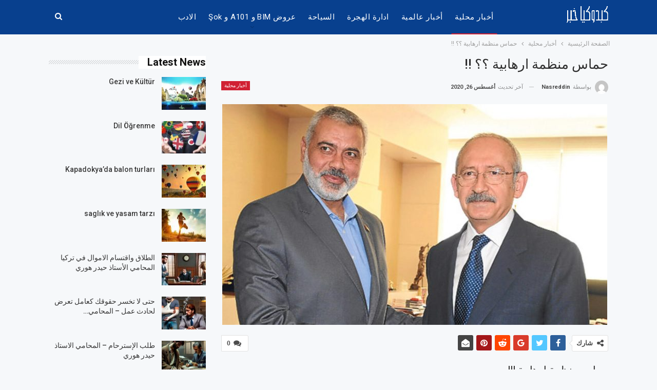

--- FILE ---
content_type: text/html; charset=UTF-8
request_url: https://www.kapadokyaolay.com/%D8%AD%D9%85%D8%A7%D8%B3-%D9%85%D9%86%D8%B8%D9%85%D8%A9-%D8%A7%D8%B1%D9%87%D8%A7%D8%A8%D9%8A%D8%A9-%D8%9F%D8%9F/
body_size: 19797
content:
	<!DOCTYPE html>
		<!--[if IE 8]>
	<html class="ie ie8" dir="rtl" lang="ar"> <![endif]-->
	<!--[if IE 9]>
	<html class="ie ie9" dir="rtl" lang="ar"> <![endif]-->
	<!--[if gt IE 9]><!-->
<html dir="rtl" lang="ar"> <!--<![endif]-->
	<head>
				<meta charset="UTF-8">
		<meta http-equiv="X-UA-Compatible" content="IE=edge">
		<meta name="viewport" content="width=device-width, initial-scale=1.0">
		<link rel="pingback" href="https://www.kapadokyaolay.com/xmlrpc.php"/>

		<meta name='robots' content='index, follow, max-image-preview:large, max-snippet:-1, max-video-preview:-1' />
	<style>img:is([sizes="auto" i], [sizes^="auto," i]) { contain-intrinsic-size: 3000px 1500px }</style>
	
	<!-- This site is optimized with the Yoast SEO plugin v26.7 - https://yoast.com/wordpress/plugins/seo/ -->
	<title>حماس منظمة ارهابية ؟؟ !! - كبدوكيا خبر</title>
	<link rel="canonical" href="https://www.kapadokyaolay.com/حماس-منظمة-ارهابية-؟؟/" />
	<meta property="og:locale" content="ar_AR" />
	<meta property="og:type" content="article" />
	<meta property="og:title" content="حماس منظمة ارهابية ؟؟ !! - كبدوكيا خبر" />
	<meta property="og:description" content="حماس منظمة ارهابية !!! اخبار محلية تركيا اثار اللقاء الذي جمع الرئيس التركي رجب طيب أردوغان مع رئيس المكتب السياسي لحركة حماس &#8221; اسماعيل هنية &#8221; انزعاج نائب رئيس حزب الشعب الجمهوري المعارض &#8221; اونال جيفيك اوز &#8221; ، حيث وصف في تصريح مكتوب حماس بالمنظمة الارهابية ، كما وجه سؤالا للرئيس اردوغان حول سبب [&hellip;]" />
	<meta property="og:url" content="https://www.kapadokyaolay.com/حماس-منظمة-ارهابية-؟؟/" />
	<meta property="og:site_name" content="كبدوكيا خبر" />
	<meta property="article:published_time" content="2020-08-26T21:07:42+00:00" />
	<meta property="article:modified_time" content="2020-08-26T21:12:24+00:00" />
	<meta property="og:image" content="https://i2.wp.com/www.kapadokyaolay.com/wp-content/uploads/2020/08/hms.jpg?fit=1200%2C675&ssl=1" />
	<meta property="og:image:width" content="1200" />
	<meta property="og:image:height" content="675" />
	<meta property="og:image:type" content="image/jpeg" />
	<meta name="author" content="nasreddin" />
	<meta name="twitter:card" content="summary_large_image" />
	<meta name="twitter:label1" content="كُتب بواسطة" />
	<meta name="twitter:data1" content="nasreddin" />
	<script type="application/ld+json" class="yoast-schema-graph">{"@context":"https://schema.org","@graph":[{"@type":"Article","@id":"https://www.kapadokyaolay.com/%d8%ad%d9%85%d8%a7%d8%b3-%d9%85%d9%86%d8%b8%d9%85%d8%a9-%d8%a7%d8%b1%d9%87%d8%a7%d8%a8%d9%8a%d8%a9-%d8%9f%d8%9f/#article","isPartOf":{"@id":"https://www.kapadokyaolay.com/%d8%ad%d9%85%d8%a7%d8%b3-%d9%85%d9%86%d8%b8%d9%85%d8%a9-%d8%a7%d8%b1%d9%87%d8%a7%d8%a8%d9%8a%d8%a9-%d8%9f%d8%9f/"},"author":{"name":"nasreddin","@id":"https://www.kapadokyaolay.com/#/schema/person/869b9dc528278e3631b1b8101cd8051d"},"headline":"حماس منظمة ارهابية ؟؟ !!","datePublished":"2020-08-26T21:07:42+00:00","dateModified":"2020-08-26T21:12:24+00:00","mainEntityOfPage":{"@id":"https://www.kapadokyaolay.com/%d8%ad%d9%85%d8%a7%d8%b3-%d9%85%d9%86%d8%b8%d9%85%d8%a9-%d8%a7%d8%b1%d9%87%d8%a7%d8%a8%d9%8a%d8%a9-%d8%9f%d8%9f/"},"wordCount":0,"commentCount":0,"publisher":{"@id":"https://www.kapadokyaolay.com/#/schema/person/869b9dc528278e3631b1b8101cd8051d"},"image":{"@id":"https://www.kapadokyaolay.com/%d8%ad%d9%85%d8%a7%d8%b3-%d9%85%d9%86%d8%b8%d9%85%d8%a9-%d8%a7%d8%b1%d9%87%d8%a7%d8%a8%d9%8a%d8%a9-%d8%9f%d8%9f/#primaryimage"},"thumbnailUrl":"https://www.kapadokyaolay.com/wp-content/uploads/2020/08/hms.jpg","articleSection":["أخبار محلية"],"inLanguage":"ar","potentialAction":[{"@type":"CommentAction","name":"Comment","target":["https://www.kapadokyaolay.com/%d8%ad%d9%85%d8%a7%d8%b3-%d9%85%d9%86%d8%b8%d9%85%d8%a9-%d8%a7%d8%b1%d9%87%d8%a7%d8%a8%d9%8a%d8%a9-%d8%9f%d8%9f/#respond"]}]},{"@type":"WebPage","@id":"https://www.kapadokyaolay.com/%d8%ad%d9%85%d8%a7%d8%b3-%d9%85%d9%86%d8%b8%d9%85%d8%a9-%d8%a7%d8%b1%d9%87%d8%a7%d8%a8%d9%8a%d8%a9-%d8%9f%d8%9f/","url":"https://www.kapadokyaolay.com/%d8%ad%d9%85%d8%a7%d8%b3-%d9%85%d9%86%d8%b8%d9%85%d8%a9-%d8%a7%d8%b1%d9%87%d8%a7%d8%a8%d9%8a%d8%a9-%d8%9f%d8%9f/","name":"حماس منظمة ارهابية ؟؟ !! - كبدوكيا خبر","isPartOf":{"@id":"https://www.kapadokyaolay.com/#website"},"primaryImageOfPage":{"@id":"https://www.kapadokyaolay.com/%d8%ad%d9%85%d8%a7%d8%b3-%d9%85%d9%86%d8%b8%d9%85%d8%a9-%d8%a7%d8%b1%d9%87%d8%a7%d8%a8%d9%8a%d8%a9-%d8%9f%d8%9f/#primaryimage"},"image":{"@id":"https://www.kapadokyaolay.com/%d8%ad%d9%85%d8%a7%d8%b3-%d9%85%d9%86%d8%b8%d9%85%d8%a9-%d8%a7%d8%b1%d9%87%d8%a7%d8%a8%d9%8a%d8%a9-%d8%9f%d8%9f/#primaryimage"},"thumbnailUrl":"https://www.kapadokyaolay.com/wp-content/uploads/2020/08/hms.jpg","datePublished":"2020-08-26T21:07:42+00:00","dateModified":"2020-08-26T21:12:24+00:00","breadcrumb":{"@id":"https://www.kapadokyaolay.com/%d8%ad%d9%85%d8%a7%d8%b3-%d9%85%d9%86%d8%b8%d9%85%d8%a9-%d8%a7%d8%b1%d9%87%d8%a7%d8%a8%d9%8a%d8%a9-%d8%9f%d8%9f/#breadcrumb"},"inLanguage":"ar","potentialAction":[{"@type":"ReadAction","target":["https://www.kapadokyaolay.com/%d8%ad%d9%85%d8%a7%d8%b3-%d9%85%d9%86%d8%b8%d9%85%d8%a9-%d8%a7%d8%b1%d9%87%d8%a7%d8%a8%d9%8a%d8%a9-%d8%9f%d8%9f/"]}]},{"@type":"ImageObject","inLanguage":"ar","@id":"https://www.kapadokyaolay.com/%d8%ad%d9%85%d8%a7%d8%b3-%d9%85%d9%86%d8%b8%d9%85%d8%a9-%d8%a7%d8%b1%d9%87%d8%a7%d8%a8%d9%8a%d8%a9-%d8%9f%d8%9f/#primaryimage","url":"https://www.kapadokyaolay.com/wp-content/uploads/2020/08/hms.jpg","contentUrl":"https://www.kapadokyaolay.com/wp-content/uploads/2020/08/hms.jpg","width":1200,"height":675},{"@type":"BreadcrumbList","@id":"https://www.kapadokyaolay.com/%d8%ad%d9%85%d8%a7%d8%b3-%d9%85%d9%86%d8%b8%d9%85%d8%a9-%d8%a7%d8%b1%d9%87%d8%a7%d8%a8%d9%8a%d8%a9-%d8%9f%d8%9f/#breadcrumb","itemListElement":[{"@type":"ListItem","position":1,"name":"الرئيسية","item":"https://www.kapadokyaolay.com/"},{"@type":"ListItem","position":2,"name":"حماس منظمة ارهابية ؟؟ !!"}]},{"@type":"WebSite","@id":"https://www.kapadokyaolay.com/#website","url":"https://www.kapadokyaolay.com/","name":"كابادوكيا خبر","description":"كبدوكيا خبر","publisher":{"@id":"https://www.kapadokyaolay.com/#/schema/person/869b9dc528278e3631b1b8101cd8051d"},"potentialAction":[{"@type":"SearchAction","target":{"@type":"EntryPoint","urlTemplate":"https://www.kapadokyaolay.com/?s={search_term_string}"},"query-input":{"@type":"PropertyValueSpecification","valueRequired":true,"valueName":"search_term_string"}}],"inLanguage":"ar"},{"@type":["Person","Organization"],"@id":"https://www.kapadokyaolay.com/#/schema/person/869b9dc528278e3631b1b8101cd8051d","name":"nasreddin","image":{"@type":"ImageObject","inLanguage":"ar","@id":"https://www.kapadokyaolay.com/#/schema/person/image/","url":"https://www.kapadokyaolay.com/wp-content/uploads/2024/11/dilekce-nasil-yazilir-ornek-dilekce.jpg","contentUrl":"https://www.kapadokyaolay.com/wp-content/uploads/2024/11/dilekce-nasil-yazilir-ornek-dilekce.jpg","width":772,"height":350,"caption":"nasreddin"},"logo":{"@id":"https://www.kapadokyaolay.com/#/schema/person/image/"},"sameAs":["http://www.kapadokyaolay.com"]}]}</script>
	<!-- / Yoast SEO plugin. -->


<link rel='dns-prefetch' href='//www.googletagmanager.com' />
<link rel='dns-prefetch' href='//fonts.googleapis.com' />
<link rel='dns-prefetch' href='//pagead2.googlesyndication.com' />
<link rel="alternate" type="application/rss+xml" title="كبدوكيا خبر &laquo; الخلاصة" href="https://www.kapadokyaolay.com/feed/" />
<link rel="alternate" type="application/rss+xml" title="كبدوكيا خبر &laquo; خلاصة التعليقات" href="https://www.kapadokyaolay.com/comments/feed/" />
<script type="text/javascript" id="wpp-js" src="https://www.kapadokyaolay.com/wp-content/plugins/wordpress-popular-posts/assets/js/wpp.min.js?ver=7.3.6" data-sampling="0" data-sampling-rate="100" data-api-url="https://www.kapadokyaolay.com/wp-json/wordpress-popular-posts" data-post-id="6526" data-token="71d6e2fedb" data-lang="0" data-debug="0"></script>
<link rel="alternate" type="application/rss+xml" title="كبدوكيا خبر &laquo; حماس منظمة ارهابية ؟؟ !! خلاصة التعليقات" href="https://www.kapadokyaolay.com/%d8%ad%d9%85%d8%a7%d8%b3-%d9%85%d9%86%d8%b8%d9%85%d8%a9-%d8%a7%d8%b1%d9%87%d8%a7%d8%a8%d9%8a%d8%a9-%d8%9f%d8%9f/feed/" />
<script type="text/javascript">
/* <![CDATA[ */
window._wpemojiSettings = {"baseUrl":"https:\/\/s.w.org\/images\/core\/emoji\/16.0.1\/72x72\/","ext":".png","svgUrl":"https:\/\/s.w.org\/images\/core\/emoji\/16.0.1\/svg\/","svgExt":".svg","source":{"concatemoji":"https:\/\/www.kapadokyaolay.com\/wp-includes\/js\/wp-emoji-release.min.js?ver=6.8.3"}};
/*! This file is auto-generated */
!function(s,n){var o,i,e;function c(e){try{var t={supportTests:e,timestamp:(new Date).valueOf()};sessionStorage.setItem(o,JSON.stringify(t))}catch(e){}}function p(e,t,n){e.clearRect(0,0,e.canvas.width,e.canvas.height),e.fillText(t,0,0);var t=new Uint32Array(e.getImageData(0,0,e.canvas.width,e.canvas.height).data),a=(e.clearRect(0,0,e.canvas.width,e.canvas.height),e.fillText(n,0,0),new Uint32Array(e.getImageData(0,0,e.canvas.width,e.canvas.height).data));return t.every(function(e,t){return e===a[t]})}function u(e,t){e.clearRect(0,0,e.canvas.width,e.canvas.height),e.fillText(t,0,0);for(var n=e.getImageData(16,16,1,1),a=0;a<n.data.length;a++)if(0!==n.data[a])return!1;return!0}function f(e,t,n,a){switch(t){case"flag":return n(e,"\ud83c\udff3\ufe0f\u200d\u26a7\ufe0f","\ud83c\udff3\ufe0f\u200b\u26a7\ufe0f")?!1:!n(e,"\ud83c\udde8\ud83c\uddf6","\ud83c\udde8\u200b\ud83c\uddf6")&&!n(e,"\ud83c\udff4\udb40\udc67\udb40\udc62\udb40\udc65\udb40\udc6e\udb40\udc67\udb40\udc7f","\ud83c\udff4\u200b\udb40\udc67\u200b\udb40\udc62\u200b\udb40\udc65\u200b\udb40\udc6e\u200b\udb40\udc67\u200b\udb40\udc7f");case"emoji":return!a(e,"\ud83e\udedf")}return!1}function g(e,t,n,a){var r="undefined"!=typeof WorkerGlobalScope&&self instanceof WorkerGlobalScope?new OffscreenCanvas(300,150):s.createElement("canvas"),o=r.getContext("2d",{willReadFrequently:!0}),i=(o.textBaseline="top",o.font="600 32px Arial",{});return e.forEach(function(e){i[e]=t(o,e,n,a)}),i}function t(e){var t=s.createElement("script");t.src=e,t.defer=!0,s.head.appendChild(t)}"undefined"!=typeof Promise&&(o="wpEmojiSettingsSupports",i=["flag","emoji"],n.supports={everything:!0,everythingExceptFlag:!0},e=new Promise(function(e){s.addEventListener("DOMContentLoaded",e,{once:!0})}),new Promise(function(t){var n=function(){try{var e=JSON.parse(sessionStorage.getItem(o));if("object"==typeof e&&"number"==typeof e.timestamp&&(new Date).valueOf()<e.timestamp+604800&&"object"==typeof e.supportTests)return e.supportTests}catch(e){}return null}();if(!n){if("undefined"!=typeof Worker&&"undefined"!=typeof OffscreenCanvas&&"undefined"!=typeof URL&&URL.createObjectURL&&"undefined"!=typeof Blob)try{var e="postMessage("+g.toString()+"("+[JSON.stringify(i),f.toString(),p.toString(),u.toString()].join(",")+"));",a=new Blob([e],{type:"text/javascript"}),r=new Worker(URL.createObjectURL(a),{name:"wpTestEmojiSupports"});return void(r.onmessage=function(e){c(n=e.data),r.terminate(),t(n)})}catch(e){}c(n=g(i,f,p,u))}t(n)}).then(function(e){for(var t in e)n.supports[t]=e[t],n.supports.everything=n.supports.everything&&n.supports[t],"flag"!==t&&(n.supports.everythingExceptFlag=n.supports.everythingExceptFlag&&n.supports[t]);n.supports.everythingExceptFlag=n.supports.everythingExceptFlag&&!n.supports.flag,n.DOMReady=!1,n.readyCallback=function(){n.DOMReady=!0}}).then(function(){return e}).then(function(){var e;n.supports.everything||(n.readyCallback(),(e=n.source||{}).concatemoji?t(e.concatemoji):e.wpemoji&&e.twemoji&&(t(e.twemoji),t(e.wpemoji)))}))}((window,document),window._wpemojiSettings);
/* ]]> */
</script>
<style id='wp-emoji-styles-inline-css' type='text/css'>

	img.wp-smiley, img.emoji {
		display: inline !important;
		border: none !important;
		box-shadow: none !important;
		height: 1em !important;
		width: 1em !important;
		margin: 0 0.07em !important;
		vertical-align: -0.1em !important;
		background: none !important;
		padding: 0 !important;
	}
</style>
<link rel='stylesheet' id='wp-block-library-rtl-css' href='https://www.kapadokyaolay.com/wp-includes/css/dist/block-library/style-rtl.min.css?ver=6.8.3' type='text/css' media='all' />
<style id='classic-theme-styles-inline-css' type='text/css'>
/*! This file is auto-generated */
.wp-block-button__link{color:#fff;background-color:#32373c;border-radius:9999px;box-shadow:none;text-decoration:none;padding:calc(.667em + 2px) calc(1.333em + 2px);font-size:1.125em}.wp-block-file__button{background:#32373c;color:#fff;text-decoration:none}
</style>
<style id='global-styles-inline-css' type='text/css'>
:root{--wp--preset--aspect-ratio--square: 1;--wp--preset--aspect-ratio--4-3: 4/3;--wp--preset--aspect-ratio--3-4: 3/4;--wp--preset--aspect-ratio--3-2: 3/2;--wp--preset--aspect-ratio--2-3: 2/3;--wp--preset--aspect-ratio--16-9: 16/9;--wp--preset--aspect-ratio--9-16: 9/16;--wp--preset--color--black: #000000;--wp--preset--color--cyan-bluish-gray: #abb8c3;--wp--preset--color--white: #ffffff;--wp--preset--color--pale-pink: #f78da7;--wp--preset--color--vivid-red: #cf2e2e;--wp--preset--color--luminous-vivid-orange: #ff6900;--wp--preset--color--luminous-vivid-amber: #fcb900;--wp--preset--color--light-green-cyan: #7bdcb5;--wp--preset--color--vivid-green-cyan: #00d084;--wp--preset--color--pale-cyan-blue: #8ed1fc;--wp--preset--color--vivid-cyan-blue: #0693e3;--wp--preset--color--vivid-purple: #9b51e0;--wp--preset--gradient--vivid-cyan-blue-to-vivid-purple: linear-gradient(135deg,rgba(6,147,227,1) 0%,rgb(155,81,224) 100%);--wp--preset--gradient--light-green-cyan-to-vivid-green-cyan: linear-gradient(135deg,rgb(122,220,180) 0%,rgb(0,208,130) 100%);--wp--preset--gradient--luminous-vivid-amber-to-luminous-vivid-orange: linear-gradient(135deg,rgba(252,185,0,1) 0%,rgba(255,105,0,1) 100%);--wp--preset--gradient--luminous-vivid-orange-to-vivid-red: linear-gradient(135deg,rgba(255,105,0,1) 0%,rgb(207,46,46) 100%);--wp--preset--gradient--very-light-gray-to-cyan-bluish-gray: linear-gradient(135deg,rgb(238,238,238) 0%,rgb(169,184,195) 100%);--wp--preset--gradient--cool-to-warm-spectrum: linear-gradient(135deg,rgb(74,234,220) 0%,rgb(151,120,209) 20%,rgb(207,42,186) 40%,rgb(238,44,130) 60%,rgb(251,105,98) 80%,rgb(254,248,76) 100%);--wp--preset--gradient--blush-light-purple: linear-gradient(135deg,rgb(255,206,236) 0%,rgb(152,150,240) 100%);--wp--preset--gradient--blush-bordeaux: linear-gradient(135deg,rgb(254,205,165) 0%,rgb(254,45,45) 50%,rgb(107,0,62) 100%);--wp--preset--gradient--luminous-dusk: linear-gradient(135deg,rgb(255,203,112) 0%,rgb(199,81,192) 50%,rgb(65,88,208) 100%);--wp--preset--gradient--pale-ocean: linear-gradient(135deg,rgb(255,245,203) 0%,rgb(182,227,212) 50%,rgb(51,167,181) 100%);--wp--preset--gradient--electric-grass: linear-gradient(135deg,rgb(202,248,128) 0%,rgb(113,206,126) 100%);--wp--preset--gradient--midnight: linear-gradient(135deg,rgb(2,3,129) 0%,rgb(40,116,252) 100%);--wp--preset--font-size--small: 13px;--wp--preset--font-size--medium: 20px;--wp--preset--font-size--large: 36px;--wp--preset--font-size--x-large: 42px;--wp--preset--spacing--20: 0.44rem;--wp--preset--spacing--30: 0.67rem;--wp--preset--spacing--40: 1rem;--wp--preset--spacing--50: 1.5rem;--wp--preset--spacing--60: 2.25rem;--wp--preset--spacing--70: 3.38rem;--wp--preset--spacing--80: 5.06rem;--wp--preset--shadow--natural: 6px 6px 9px rgba(0, 0, 0, 0.2);--wp--preset--shadow--deep: 12px 12px 50px rgba(0, 0, 0, 0.4);--wp--preset--shadow--sharp: 6px 6px 0px rgba(0, 0, 0, 0.2);--wp--preset--shadow--outlined: 6px 6px 0px -3px rgba(255, 255, 255, 1), 6px 6px rgba(0, 0, 0, 1);--wp--preset--shadow--crisp: 6px 6px 0px rgba(0, 0, 0, 1);}:where(.is-layout-flex){gap: 0.5em;}:where(.is-layout-grid){gap: 0.5em;}body .is-layout-flex{display: flex;}.is-layout-flex{flex-wrap: wrap;align-items: center;}.is-layout-flex > :is(*, div){margin: 0;}body .is-layout-grid{display: grid;}.is-layout-grid > :is(*, div){margin: 0;}:where(.wp-block-columns.is-layout-flex){gap: 2em;}:where(.wp-block-columns.is-layout-grid){gap: 2em;}:where(.wp-block-post-template.is-layout-flex){gap: 1.25em;}:where(.wp-block-post-template.is-layout-grid){gap: 1.25em;}.has-black-color{color: var(--wp--preset--color--black) !important;}.has-cyan-bluish-gray-color{color: var(--wp--preset--color--cyan-bluish-gray) !important;}.has-white-color{color: var(--wp--preset--color--white) !important;}.has-pale-pink-color{color: var(--wp--preset--color--pale-pink) !important;}.has-vivid-red-color{color: var(--wp--preset--color--vivid-red) !important;}.has-luminous-vivid-orange-color{color: var(--wp--preset--color--luminous-vivid-orange) !important;}.has-luminous-vivid-amber-color{color: var(--wp--preset--color--luminous-vivid-amber) !important;}.has-light-green-cyan-color{color: var(--wp--preset--color--light-green-cyan) !important;}.has-vivid-green-cyan-color{color: var(--wp--preset--color--vivid-green-cyan) !important;}.has-pale-cyan-blue-color{color: var(--wp--preset--color--pale-cyan-blue) !important;}.has-vivid-cyan-blue-color{color: var(--wp--preset--color--vivid-cyan-blue) !important;}.has-vivid-purple-color{color: var(--wp--preset--color--vivid-purple) !important;}.has-black-background-color{background-color: var(--wp--preset--color--black) !important;}.has-cyan-bluish-gray-background-color{background-color: var(--wp--preset--color--cyan-bluish-gray) !important;}.has-white-background-color{background-color: var(--wp--preset--color--white) !important;}.has-pale-pink-background-color{background-color: var(--wp--preset--color--pale-pink) !important;}.has-vivid-red-background-color{background-color: var(--wp--preset--color--vivid-red) !important;}.has-luminous-vivid-orange-background-color{background-color: var(--wp--preset--color--luminous-vivid-orange) !important;}.has-luminous-vivid-amber-background-color{background-color: var(--wp--preset--color--luminous-vivid-amber) !important;}.has-light-green-cyan-background-color{background-color: var(--wp--preset--color--light-green-cyan) !important;}.has-vivid-green-cyan-background-color{background-color: var(--wp--preset--color--vivid-green-cyan) !important;}.has-pale-cyan-blue-background-color{background-color: var(--wp--preset--color--pale-cyan-blue) !important;}.has-vivid-cyan-blue-background-color{background-color: var(--wp--preset--color--vivid-cyan-blue) !important;}.has-vivid-purple-background-color{background-color: var(--wp--preset--color--vivid-purple) !important;}.has-black-border-color{border-color: var(--wp--preset--color--black) !important;}.has-cyan-bluish-gray-border-color{border-color: var(--wp--preset--color--cyan-bluish-gray) !important;}.has-white-border-color{border-color: var(--wp--preset--color--white) !important;}.has-pale-pink-border-color{border-color: var(--wp--preset--color--pale-pink) !important;}.has-vivid-red-border-color{border-color: var(--wp--preset--color--vivid-red) !important;}.has-luminous-vivid-orange-border-color{border-color: var(--wp--preset--color--luminous-vivid-orange) !important;}.has-luminous-vivid-amber-border-color{border-color: var(--wp--preset--color--luminous-vivid-amber) !important;}.has-light-green-cyan-border-color{border-color: var(--wp--preset--color--light-green-cyan) !important;}.has-vivid-green-cyan-border-color{border-color: var(--wp--preset--color--vivid-green-cyan) !important;}.has-pale-cyan-blue-border-color{border-color: var(--wp--preset--color--pale-cyan-blue) !important;}.has-vivid-cyan-blue-border-color{border-color: var(--wp--preset--color--vivid-cyan-blue) !important;}.has-vivid-purple-border-color{border-color: var(--wp--preset--color--vivid-purple) !important;}.has-vivid-cyan-blue-to-vivid-purple-gradient-background{background: var(--wp--preset--gradient--vivid-cyan-blue-to-vivid-purple) !important;}.has-light-green-cyan-to-vivid-green-cyan-gradient-background{background: var(--wp--preset--gradient--light-green-cyan-to-vivid-green-cyan) !important;}.has-luminous-vivid-amber-to-luminous-vivid-orange-gradient-background{background: var(--wp--preset--gradient--luminous-vivid-amber-to-luminous-vivid-orange) !important;}.has-luminous-vivid-orange-to-vivid-red-gradient-background{background: var(--wp--preset--gradient--luminous-vivid-orange-to-vivid-red) !important;}.has-very-light-gray-to-cyan-bluish-gray-gradient-background{background: var(--wp--preset--gradient--very-light-gray-to-cyan-bluish-gray) !important;}.has-cool-to-warm-spectrum-gradient-background{background: var(--wp--preset--gradient--cool-to-warm-spectrum) !important;}.has-blush-light-purple-gradient-background{background: var(--wp--preset--gradient--blush-light-purple) !important;}.has-blush-bordeaux-gradient-background{background: var(--wp--preset--gradient--blush-bordeaux) !important;}.has-luminous-dusk-gradient-background{background: var(--wp--preset--gradient--luminous-dusk) !important;}.has-pale-ocean-gradient-background{background: var(--wp--preset--gradient--pale-ocean) !important;}.has-electric-grass-gradient-background{background: var(--wp--preset--gradient--electric-grass) !important;}.has-midnight-gradient-background{background: var(--wp--preset--gradient--midnight) !important;}.has-small-font-size{font-size: var(--wp--preset--font-size--small) !important;}.has-medium-font-size{font-size: var(--wp--preset--font-size--medium) !important;}.has-large-font-size{font-size: var(--wp--preset--font-size--large) !important;}.has-x-large-font-size{font-size: var(--wp--preset--font-size--x-large) !important;}
:where(.wp-block-post-template.is-layout-flex){gap: 1.25em;}:where(.wp-block-post-template.is-layout-grid){gap: 1.25em;}
:where(.wp-block-columns.is-layout-flex){gap: 2em;}:where(.wp-block-columns.is-layout-grid){gap: 2em;}
:root :where(.wp-block-pullquote){font-size: 1.5em;line-height: 1.6;}
</style>
<link rel='stylesheet' id='rs-plugin-settings-css' href='https://www.kapadokyaolay.com/wp-content/plugins/Slider%20Revolution/public/assets/css/settings.css?ver=5.4.8' type='text/css' media='all' />
<style id='rs-plugin-settings-inline-css' type='text/css'>
#rs-demo-id {}
</style>
<link rel='stylesheet' id='protect-link-css-css' href='https://www.kapadokyaolay.com/wp-content/plugins/wp-copy-protect-with-color-design/css/protect_style.css?ver=6.8.3' type='text/css' media='all' />
<link rel='stylesheet' id='wordpress-popular-posts-css-css' href='https://www.kapadokyaolay.com/wp-content/plugins/wordpress-popular-posts/assets/css/wpp.css?ver=7.3.6' type='text/css' media='all' />
<link rel='stylesheet' id='better-framework-main-fonts-css' href='https://fonts.googleapis.com/css?family=Roboto:400,300,500,400italic,700&#038;display=swap' type='text/css' media='all' />
<script type="text/javascript" src="https://www.kapadokyaolay.com/wp-includes/js/jquery/jquery.min.js?ver=3.7.1" id="jquery-core-js"></script>
<script type="text/javascript" src="https://www.kapadokyaolay.com/wp-includes/js/jquery/jquery-migrate.min.js?ver=3.4.1" id="jquery-migrate-js"></script>
<script type="text/javascript" src="https://www.kapadokyaolay.com/wp-content/plugins/Slider%20Revolution/public/assets/js/jquery.themepunch.tools.min.js?ver=5.4.8" id="tp-tools-js"></script>
<script type="text/javascript" src="https://www.kapadokyaolay.com/wp-content/plugins/Slider%20Revolution/public/assets/js/jquery.themepunch.revolution.min.js?ver=5.4.8" id="revmin-js"></script>
<!--[if lt IE 9]>
<script type="text/javascript" src="https://www.kapadokyaolay.com/wp-content/themes/publisher/includes/libs/better-framework/assets/js/html5shiv.min.js?ver=3.15.0" id="bf-html5shiv-js"></script>
<![endif]-->
<!--[if lt IE 9]>
<script type="text/javascript" src="https://www.kapadokyaolay.com/wp-content/themes/publisher/includes/libs/better-framework/assets/js/respond.min.js?ver=3.15.0" id="bf-respond-js"></script>
<![endif]-->

<!-- Google tag (gtag.js) snippet added by Site Kit -->
<!-- Google Analytics snippet added by Site Kit -->
<script type="text/javascript" src="https://www.googletagmanager.com/gtag/js?id=G-NHFEEHZJBH" id="google_gtagjs-js" async></script>
<script type="text/javascript" id="google_gtagjs-js-after">
/* <![CDATA[ */
window.dataLayer = window.dataLayer || [];function gtag(){dataLayer.push(arguments);}
gtag("set","linker",{"domains":["www.kapadokyaolay.com"]});
gtag("js", new Date());
gtag("set", "developer_id.dZTNiMT", true);
gtag("config", "G-NHFEEHZJBH");
/* ]]> */
</script>
<link rel="https://api.w.org/" href="https://www.kapadokyaolay.com/wp-json/" /><link rel="alternate" title="JSON" type="application/json" href="https://www.kapadokyaolay.com/wp-json/wp/v2/posts/6526" /><link rel="EditURI" type="application/rsd+xml" title="RSD" href="https://www.kapadokyaolay.com/xmlrpc.php?rsd" />
<meta name="generator" content="WordPress 6.8.3" />
<link rel='shortlink' href='https://www.kapadokyaolay.com/?p=6526' />
<link rel="alternate" title="oEmbed (JSON)" type="application/json+oembed" href="https://www.kapadokyaolay.com/wp-json/oembed/1.0/embed?url=https%3A%2F%2Fwww.kapadokyaolay.com%2F%25d8%25ad%25d9%2585%25d8%25a7%25d8%25b3-%25d9%2585%25d9%2586%25d8%25b8%25d9%2585%25d8%25a9-%25d8%25a7%25d8%25b1%25d9%2587%25d8%25a7%25d8%25a8%25d9%258a%25d8%25a9-%25d8%259f%25d8%259f%2F" />
<link rel="alternate" title="oEmbed (XML)" type="text/xml+oembed" href="https://www.kapadokyaolay.com/wp-json/oembed/1.0/embed?url=https%3A%2F%2Fwww.kapadokyaolay.com%2F%25d8%25ad%25d9%2585%25d8%25a7%25d8%25b3-%25d9%2585%25d9%2586%25d8%25b8%25d9%2585%25d8%25a9-%25d8%25a7%25d8%25b1%25d9%2587%25d8%25a7%25d8%25a8%25d9%258a%25d8%25a9-%25d8%259f%25d8%259f%2F&#038;format=xml" />
<meta name="generator" content="Site Kit by Google 1.170.0" />		
		<script type="text/javascript">
			jQuery(function($){
				$('.protect_contents-overlay').css('background-color', '#000000');
			});
		</script>

		
						<script type="text/javascript">
				jQuery(function($){
					$('img').attr('onmousedown', 'return false');
					$('img').attr('onselectstart','return false');
				    $(document).on('contextmenu',function(e){

							
								// ブラウザ全体を暗くする
								$('.protect_contents-overlay, .protect_alert').fadeIn();

								
								$('.protect_contents-overlay, .protect_alert').click(function(){	
									// ブラウザ全体を明るくする
									$('.protect_contents-overlay, .protect_alert').fadeOut();
								});
							

				        return false;
				    });
				});
				</script>

									<style>
					* {
					   -ms-user-select: none; /* IE 10+ */
					   -moz-user-select: -moz-none;
					   -khtml-user-select: none;
					   -webkit-user-select: none;
					   -webkit-touch-callout: none;
					   user-select: none;
					   }

					   input,textarea,select,option {
					   -ms-user-select: auto; /* IE 10+ */
					   -moz-user-select: auto;
					   -khtml-user-select: auto;
					   -webkit-user-select: auto;
					   user-select: auto;
				       }
					</style>
					
														
					
								
				
								
				
				
				            <style id="wpp-loading-animation-styles">@-webkit-keyframes bgslide{from{background-position-x:0}to{background-position-x:-200%}}@keyframes bgslide{from{background-position-x:0}to{background-position-x:-200%}}.wpp-widget-block-placeholder,.wpp-shortcode-placeholder{margin:0 auto;width:60px;height:3px;background:#dd3737;background:linear-gradient(90deg,#dd3737 0%,#571313 10%,#dd3737 100%);background-size:200% auto;border-radius:3px;-webkit-animation:bgslide 1s infinite linear;animation:bgslide 1s infinite linear}</style>
            <meta name="google-site-verification" content="KiWzdhjiPuM0sZ6eCLlumly7QK2ht5om8vYKVgOKGoU">
<!-- Google AdSense meta tags added by Site Kit -->
<meta name="google-adsense-platform-account" content="ca-host-pub-2644536267352236">
<meta name="google-adsense-platform-domain" content="sitekit.withgoogle.com">
<!-- End Google AdSense meta tags added by Site Kit -->
<meta name="generator" content="Elementor 3.34.1; features: additional_custom_breakpoints; settings: css_print_method-external, google_font-enabled, font_display-auto">
			<style>
				.e-con.e-parent:nth-of-type(n+4):not(.e-lazyloaded):not(.e-no-lazyload),
				.e-con.e-parent:nth-of-type(n+4):not(.e-lazyloaded):not(.e-no-lazyload) * {
					background-image: none !important;
				}
				@media screen and (max-height: 1024px) {
					.e-con.e-parent:nth-of-type(n+3):not(.e-lazyloaded):not(.e-no-lazyload),
					.e-con.e-parent:nth-of-type(n+3):not(.e-lazyloaded):not(.e-no-lazyload) * {
						background-image: none !important;
					}
				}
				@media screen and (max-height: 640px) {
					.e-con.e-parent:nth-of-type(n+2):not(.e-lazyloaded):not(.e-no-lazyload),
					.e-con.e-parent:nth-of-type(n+2):not(.e-lazyloaded):not(.e-no-lazyload) * {
						background-image: none !important;
					}
				}
			</style>
			<script type="application/ld+json">{
    "@context": "http://schema.org/",
    "@type": "Organization",
    "@id": "#organization",
    "logo": {
        "@type": "ImageObject",
        "url": "https://www.kapadokyaolay.com/wp-content/uploads/2020/08/888.gif"
    },
    "url": "https://www.kapadokyaolay.com/",
    "name": "\u0643\u0628\u062f\u0648\u0643\u064a\u0627 \u062e\u0628\u0631",
    "description": "\u0643\u0628\u062f\u0648\u0643\u064a\u0627 \u062e\u0628\u0631"
}</script>
<script type="application/ld+json">{
    "@context": "http://schema.org/",
    "@type": "WebSite",
    "name": "\u0643\u0628\u062f\u0648\u0643\u064a\u0627 \u062e\u0628\u0631",
    "alternateName": "\u0643\u0628\u062f\u0648\u0643\u064a\u0627 \u062e\u0628\u0631",
    "url": "https://www.kapadokyaolay.com/"
}</script>
<script type="application/ld+json">{
    "@context": "http://schema.org/",
    "@type": "NewsArticle",
    "headline": "\u062d\u0645\u0627\u0633 \u0645\u0646\u0638\u0645\u0629 \u0627\u0631\u0647\u0627\u0628\u064a\u0629 \u061f\u061f !!",
    "description": "\u062d\u0645\u0627\u0633 \u0645\u0646\u0638\u0645\u0629 \u0627\u0631\u0647\u0627\u0628\u064a\u0629 !!! \u0627\u062e\u0628\u0627\u0631 \u0645\u062d\u0644\u064a\u0629 \u062a\u0631\u0643\u064a\u0627 \u0627\u062b\u0627\u0631 \u0627\u0644\u0644\u0642\u0627\u0621 \u0627\u0644\u0630\u064a \u062c\u0645\u0639 \u0627\u0644\u0631\u0626\u064a\u0633 \u0627\u0644\u062a\u0631\u0643\u064a \u0631\u062c\u0628 \u0637\u064a\u0628 \u0623\u0631\u062f\u0648\u063a\u0627\u0646 \u0645\u0639 \u0631\u0626\u064a\u0633 \u0627\u0644\u0645\u0643\u062a\u0628 \u0627\u0644\u0633\u064a\u0627\u0633\u064a \u0644\u062d\u0631\u0643\u0629 \u062d\u0645\u0627\u0633 \" \u0627\u0633\u0645\u0627\u0639\u064a\u0644 \u0647\u0646\u064a\u0629 \" \u0627\u0646\u0632\u0639\u0627\u062c \u0646\u0627\u0626\u0628 \u0631\u0626\u064a\u0633 \u062d\u0632\u0628 \u0627\u0644\u0634\u0639\u0628 \u0627\u0644\u062c\u0645\u0647\u0648\u0631\u064a \u0627\u0644\u0645\u0639\u0627\u0631\u0636 \" \u0627\u0648\u0646\u0627\u0644 \u062c\u064a\u0641\u064a\u0643 \u0627\u0648\u0632 \" \u060c \u062d\u064a\u062b \u0648\u0635\u0641 \u0641\u064a \u062a\u0635\u0631\u064a\u062d \u0645\u0643\u062a\u0648\u0628 \u062d\u0645\u0627\u0633 \u0628\u0627\u0644\u0645\u0646\u0638\u0645\u0629 \u0627\u0644\u0627\u0631",
    "datePublished": "2020-08-26",
    "dateModified": "2020-08-26",
    "author": {
        "@type": "Person",
        "@id": "#person-nasreddin",
        "name": "nasreddin"
    },
    "image": "https://www.kapadokyaolay.com/wp-content/uploads/2020/08/hms.jpg",
    "interactionStatistic": [
        {
            "@type": "InteractionCounter",
            "interactionType": "http://schema.org/CommentAction",
            "userInteractionCount": "0"
        }
    ],
    "publisher": {
        "@id": "#organization"
    },
    "mainEntityOfPage": "https://www.kapadokyaolay.com/%d8%ad%d9%85%d8%a7%d8%b3-%d9%85%d9%86%d8%b8%d9%85%d8%a9-%d8%a7%d8%b1%d9%87%d8%a7%d8%a8%d9%8a%d8%a9-%d8%9f%d8%9f/"
}</script>

<!-- Google AdSense snippet added by Site Kit -->
<script type="text/javascript" async="async" src="https://pagead2.googlesyndication.com/pagead/js/adsbygoogle.js?client=ca-pub-7577997558943473&amp;host=ca-host-pub-2644536267352236" crossorigin="anonymous"></script>

<!-- End Google AdSense snippet added by Site Kit -->
<link rel='stylesheet' id='bf-minifed-css-1' href='https://www.kapadokyaolay.com/wp-content/bs-booster-cache/36763e260c2027885ad83848afda4baf.css' type='text/css' media='all' />
<link rel='stylesheet' id='7.11.0-1718053643' href='https://www.kapadokyaolay.com/wp-content/bs-booster-cache/3a10c684521a7fc93850114a2cf38c0f.css' type='text/css' media='all' />
<meta name="generator" content="Powered by Slider Revolution 5.4.8 - responsive, Mobile-Friendly Slider Plugin for WordPress with comfortable drag and drop interface." />
<script type="text/javascript">function setREVStartSize(e){									
						try{ e.c=jQuery(e.c);var i=jQuery(window).width(),t=9999,r=0,n=0,l=0,f=0,s=0,h=0;
							if(e.responsiveLevels&&(jQuery.each(e.responsiveLevels,function(e,f){f>i&&(t=r=f,l=e),i>f&&f>r&&(r=f,n=e)}),t>r&&(l=n)),f=e.gridheight[l]||e.gridheight[0]||e.gridheight,s=e.gridwidth[l]||e.gridwidth[0]||e.gridwidth,h=i/s,h=h>1?1:h,f=Math.round(h*f),"fullscreen"==e.sliderLayout){var u=(e.c.width(),jQuery(window).height());if(void 0!=e.fullScreenOffsetContainer){var c=e.fullScreenOffsetContainer.split(",");if (c) jQuery.each(c,function(e,i){u=jQuery(i).length>0?u-jQuery(i).outerHeight(!0):u}),e.fullScreenOffset.split("%").length>1&&void 0!=e.fullScreenOffset&&e.fullScreenOffset.length>0?u-=jQuery(window).height()*parseInt(e.fullScreenOffset,0)/100:void 0!=e.fullScreenOffset&&e.fullScreenOffset.length>0&&(u-=parseInt(e.fullScreenOffset,0))}f=u}else void 0!=e.minHeight&&f<e.minHeight&&(f=e.minHeight);e.c.closest(".rev_slider_wrapper").css({height:f})					
						}catch(d){console.log("Failure at Presize of Slider:"+d)}						
					};</script>
	</head>

<body class="rtl wp-singular post-template-default single single-post postid-6526 single-format-standard wp-theme-publisher bs-theme bs-publisher bs-publisher-clean-magazine active-light-box close-rh page-layout-2-col page-layout-2-col-right full-width active-sticky-sidebar main-menu-sticky-smart main-menu-full-width active-ajax-search single-prim-cat-180 single-cat-180  bs-ll-a elementor-default elementor-kit-4789" dir="rtl">
		<div class="main-wrap content-main-wrap">
			<header id="header" class="site-header header-style-8 full-width" itemscope="itemscope" itemtype="https://schema.org/WPHeader">
				<div class="content-wrap">
			<div class="container">
				<div class="header-inner clearfix">
					<div id="site-branding" class="site-branding">
	<p  id="site-title" class="logo h1 img-logo">
	<a href="https://www.kapadokyaolay.com/" itemprop="url" rel="home">
					<img id="site-logo" src="https://www.kapadokyaolay.com/wp-content/uploads/2020/08/888.gif"
			     alt="كبدوكيا خبر"  />

			<span class="site-title">كبدوكيا خبر - كبدوكيا خبر</span>
				</a>
</p>
</div><!-- .site-branding -->
<nav id="menu-main" class="menu main-menu-container  show-search-item menu-actions-btn-width-1" role="navigation" itemscope="itemscope" itemtype="https://schema.org/SiteNavigationElement">
			<div class="menu-action-buttons width-1">
							<div class="search-container close">
					<span class="search-handler"><i class="fa fa-search"></i></span>

					<div class="search-box clearfix">
						<form role="search" method="get" class="search-form clearfix" action="https://www.kapadokyaolay.com">
	<input type="search" class="search-field"
	       placeholder="بحث..."
	       value="" name="s"
	       title="البحث عن:"
	       autocomplete="off">
	<input type="submit" class="search-submit" value="بحث">
</form><!-- .search-form -->
					</div>
				</div>
						</div>
			<ul id="main-navigation" class="main-menu menu bsm-pure clearfix">
		<li id="menu-item-4700" class="menu-item menu-item-type-taxonomy menu-item-object-category current-post-ancestor current-menu-parent current-post-parent menu-term-180 better-anim-fade menu-item-4700"><a href="https://www.kapadokyaolay.com/category/%d8%a3%d8%ae%d8%a8%d8%a7%d8%b1-%d9%85%d8%ad%d9%84%d9%8a%d8%a9/">أخبار محلية</a></li>
<li id="menu-item-4711" class="menu-item menu-item-type-taxonomy menu-item-object-category menu-term-182 better-anim-fade menu-item-4711"><a href="https://www.kapadokyaolay.com/category/%d8%a3%d8%ae%d8%a8%d8%a7%d8%b1-%d8%b9%d8%a7%d9%84%d9%85%d9%8a%d8%a9/">أخبار عالمية</a></li>
<li id="menu-item-4795" class="menu-item menu-item-type-taxonomy menu-item-object-category menu-term-185 better-anim-fade menu-item-4795"><a href="https://www.kapadokyaolay.com/category/%d8%a7%d8%af%d8%a7%d8%b1%d8%a9-%d8%a7%d9%84%d9%87%d8%ac%d8%b1%d8%a9/">ادارة الهجرة</a></li>
<li id="menu-item-5034" class="menu-item menu-item-type-taxonomy menu-item-object-category menu-term-1 better-anim-fade menu-item-5034"><a href="https://www.kapadokyaolay.com/category/%d8%a7%d9%84%d8%b3%d9%8a%d8%a7%d8%ad%d8%a9/">السياحة</a></li>
<li id="menu-item-8810" class="menu-item menu-item-type-taxonomy menu-item-object-category menu-item-has-children menu-term-192 better-anim-fade menu-item-8810"><a href="https://www.kapadokyaolay.com/category/%d8%b9%d8%b1%d9%88%d8%b6-bim-%d9%88-a101-%d9%88-sok/">عروض BIM و A101 و şok</a>
<ul class="sub-menu">
	<li id="menu-item-8811" class="menu-item menu-item-type-taxonomy menu-item-object-category menu-term-195 better-anim-fade menu-item-8811"><a href="https://www.kapadokyaolay.com/category/%d8%b9%d8%b1%d9%88%d8%b6-bim-%d9%88-a101-%d9%88-sok/%d8%b9%d8%b1%d9%88%d8%b6-%d9%85%d8%a7%d8%b1%d9%83%d8%a9-a101/">عروض ماركة A101</a></li>
	<li id="menu-item-8812" class="menu-item menu-item-type-taxonomy menu-item-object-category menu-term-194 better-anim-fade menu-item-8812"><a href="https://www.kapadokyaolay.com/category/%d8%b9%d8%b1%d9%88%d8%b6-bim-%d9%88-a101-%d9%88-sok/%d8%b9%d8%b1%d9%88%d8%b6-%d9%85%d8%a7%d8%b1%d9%83%d8%a9-bim/">عروض ماركة BIM</a></li>
	<li id="menu-item-8813" class="menu-item menu-item-type-taxonomy menu-item-object-category menu-term-193 better-anim-fade menu-item-8813"><a href="https://www.kapadokyaolay.com/category/%d8%b9%d8%b1%d9%88%d8%b6-bim-%d9%88-a101-%d9%88-sok/%d8%b9%d8%b1%d9%88%d8%b6-%d9%85%d8%a7%d8%b1%d9%83%d8%a9-sok/">عروض ماركة şok</a></li>
</ul>
</li>
<li id="menu-item-10360" class="menu-item menu-item-type-taxonomy menu-item-object-category menu-term-188 better-anim-fade menu-item-10360"><a href="https://www.kapadokyaolay.com/category/%d8%a7%d9%84%d8%a7%d8%af%d8%a8/">الادب</a></li>
	</ul><!-- #main-navigation -->
</nav><!-- .main-menu-container -->
				</div>
			</div>
		</div>
	</header><!-- .header -->
	<div class="rh-header clearfix dark deferred-block-exclude">
		<div class="rh-container clearfix">

			<div class="menu-container close">
				<span class="menu-handler"><span class="lines"></span></span>
			</div><!-- .menu-container -->

			<div class="logo-container rh-img-logo">
				<a href="https://www.kapadokyaolay.com/" itemprop="url" rel="home">
											<img src="https://www.kapadokyaolay.com/wp-content/uploads/2020/08/888.gif"
						     alt="كبدوكيا خبر"  />				</a>
			</div><!-- .logo-container -->
		</div><!-- .rh-container -->
	</div><!-- .rh-header -->
<nav role="navigation" aria-label="Breadcrumbs" class="bf-breadcrumb clearfix bc-top-style"><div class="container bf-breadcrumb-container"><ul class="bf-breadcrumb-items" itemscope itemtype="http://schema.org/BreadcrumbList"><meta name="numberOfItems" content="3" /><meta name="itemListOrder" content="Ascending" /><li itemprop="itemListElement" itemscope itemtype="http://schema.org/ListItem" class="bf-breadcrumb-item bf-breadcrumb-begin"><a itemprop="item" href="https://www.kapadokyaolay.com" rel="home"><span itemprop="name">الصفحة الرئيسية</span></a><meta itemprop="position" content="1" /></li><li itemprop="itemListElement" itemscope itemtype="http://schema.org/ListItem" class="bf-breadcrumb-item"><a itemprop="item" href="https://www.kapadokyaolay.com/category/%d8%a3%d8%ae%d8%a8%d8%a7%d8%b1-%d9%85%d8%ad%d9%84%d9%8a%d8%a9/" ><span itemprop="name">أخبار محلية</span></a><meta itemprop="position" content="2" /></li><li itemprop="itemListElement" itemscope itemtype="http://schema.org/ListItem" class="bf-breadcrumb-item bf-breadcrumb-end"><span itemprop="name">حماس منظمة ارهابية ؟؟ !!</span><meta itemprop="item" content="https://www.kapadokyaolay.com/%d8%ad%d9%85%d8%a7%d8%b3-%d9%85%d9%86%d8%b8%d9%85%d8%a9-%d8%a7%d8%b1%d9%87%d8%a7%d8%a8%d9%8a%d8%a9-%d8%9f%d8%9f/"/><meta itemprop="position" content="3" /></li></ul></div></nav><div class="content-wrap">
		<main id="content" class="content-container">

		<div class="container layout-2-col layout-2-col-1 layout-right-sidebar layout-bc-before post-template-1">
			<div class="row main-section">
										<div class="col-sm-8 content-column">
								<div class="single-container">
		<article id="post-6526" class="post-6526 post type-post status-publish format-standard has-post-thumbnail  category-180 single-post-content has-thumbnail">
						<div class="post-header post-tp-1-header">
									<h1 class="single-post-title">
						<span class="post-title" itemprop="headline">حماس منظمة ارهابية ؟؟ !!</span></h1>
										<div class="post-meta-wrap clearfix">
						<div class="term-badges "><span class="term-badge term-180"><a href="https://www.kapadokyaolay.com/category/%d8%a3%d8%ae%d8%a8%d8%a7%d8%b1-%d9%85%d8%ad%d9%84%d9%8a%d8%a9/">أخبار محلية</a></span></div><div class="post-meta single-post-meta">
			<a href="https://www.kapadokyaolay.com/author/nasreddin/"
		   title="تصفح كاتب المقالات"
		   class="post-author-a post-author-avatar">
			<img alt=''  data-src='https://secure.gravatar.com/avatar/3cd99685d772a1e981104ed659ea54b80e067adb43a6fcae649ec6c876a788a9?s=26&d=mm&r=g' class='avatar avatar-26 photo avatar-default' height='26' width='26' /><span class="post-author-name">بواسطة <b>nasreddin</b></span>		</a>
					<span class="time"><time class="post-published updated"
			                         datetime="2020-08-26T21:12:24+00:00">آخر تحديث <b>أغسطس 26, 2020</b></time></span>
			</div>
					</div>
									<div class="single-featured">
					<a class="post-thumbnail open-lightbox" href="https://www.kapadokyaolay.com/wp-content/uploads/2020/08/hms.jpg"><img  width="750" height="430" alt="" data-src="https://www.kapadokyaolay.com/wp-content/uploads/2020/08/hms-750x430.jpg">						</a>
										</div>
			</div>
					<div class="post-share single-post-share top-share clearfix style-4">
			<div class="post-share-btn-group">
				<a href="https://www.kapadokyaolay.com/%d8%ad%d9%85%d8%a7%d8%b3-%d9%85%d9%86%d8%b8%d9%85%d8%a9-%d8%a7%d8%b1%d9%87%d8%a7%d8%a8%d9%8a%d8%a9-%d8%9f%d8%9f/#respond" class="post-share-btn post-share-btn-comments comments" title="ترك تعليق على: &quot;حماس منظمة ارهابية ؟؟ !!&quot;"><i class="bf-icon fa fa-comments" aria-hidden="true"></i> <b class="number">0</b></a>			</div>
						<div class="share-handler-wrap ">
				<span class="share-handler post-share-btn rank-default">
					<i class="bf-icon  fa fa-share-alt"></i>						<b class="text">شارك</b>
										</span>
				<span class="social-item facebook"><a href="https://www.facebook.com/sharer.php?u=https%3A%2F%2Fwww.kapadokyaolay.com%2F%25d8%25ad%25d9%2585%25d8%25a7%25d8%25b3-%25d9%2585%25d9%2586%25d8%25b8%25d9%2585%25d8%25a9-%25d8%25a7%25d8%25b1%25d9%2587%25d8%25a7%25d8%25a8%25d9%258a%25d8%25a9-%25d8%259f%25d8%259f%2F" target="_blank" rel="nofollow noreferrer" class="bs-button-el" onclick="window.open(this.href, 'share-facebook','left=50,top=50,width=600,height=320,toolbar=0'); return false;"><span class="icon"><i class="bf-icon fa fa-facebook"></i></span></a></span><span class="social-item twitter"><a href="https://twitter.com/share?text=حماس منظمة ارهابية ؟؟ !!&url=https%3A%2F%2Fwww.kapadokyaolay.com%2F%25d8%25ad%25d9%2585%25d8%25a7%25d8%25b3-%25d9%2585%25d9%2586%25d8%25b8%25d9%2585%25d8%25a9-%25d8%25a7%25d8%25b1%25d9%2587%25d8%25a7%25d8%25a8%25d9%258a%25d8%25a9-%25d8%259f%25d8%259f%2F" target="_blank" rel="nofollow noreferrer" class="bs-button-el" onclick="window.open(this.href, 'share-twitter','left=50,top=50,width=600,height=320,toolbar=0'); return false;"><span class="icon"><i class="bf-icon fa fa-twitter"></i></span></a></span><span class="social-item google_plus"><a href="https://plus.google.com/share?url=https%3A%2F%2Fwww.kapadokyaolay.com%2F%25d8%25ad%25d9%2585%25d8%25a7%25d8%25b3-%25d9%2585%25d9%2586%25d8%25b8%25d9%2585%25d8%25a9-%25d8%25a7%25d8%25b1%25d9%2587%25d8%25a7%25d8%25a8%25d9%258a%25d8%25a9-%25d8%259f%25d8%259f%2F" target="_blank" rel="nofollow noreferrer" class="bs-button-el" onclick="window.open(this.href, 'share-google_plus','left=50,top=50,width=600,height=320,toolbar=0'); return false;"><span class="icon"><i class="bf-icon fa fa-google"></i></span></a></span><span class="social-item reddit"><a href="https://reddit.com/submit?url=https%3A%2F%2Fwww.kapadokyaolay.com%2F%25d8%25ad%25d9%2585%25d8%25a7%25d8%25b3-%25d9%2585%25d9%2586%25d8%25b8%25d9%2585%25d8%25a9-%25d8%25a7%25d8%25b1%25d9%2587%25d8%25a7%25d8%25a8%25d9%258a%25d8%25a9-%25d8%259f%25d8%259f%2F&title=حماس منظمة ارهابية ؟؟ !!" target="_blank" rel="nofollow noreferrer" class="bs-button-el" onclick="window.open(this.href, 'share-reddit','left=50,top=50,width=600,height=320,toolbar=0'); return false;"><span class="icon"><i class="bf-icon fa fa-reddit-alien"></i></span></a></span><span class="social-item whatsapp"><a href="whatsapp://send?text=حماس منظمة ارهابية ؟؟ !! %0A%0A https%3A%2F%2Fwww.kapadokyaolay.com%2F%25d8%25ad%25d9%2585%25d8%25a7%25d8%25b3-%25d9%2585%25d9%2586%25d8%25b8%25d9%2585%25d8%25a9-%25d8%25a7%25d8%25b1%25d9%2587%25d8%25a7%25d8%25a8%25d9%258a%25d8%25a9-%25d8%259f%25d8%259f%2F" target="_blank" rel="nofollow noreferrer" class="bs-button-el" onclick="window.open(this.href, 'share-whatsapp','left=50,top=50,width=600,height=320,toolbar=0'); return false;"><span class="icon"><i class="bf-icon fa fa-whatsapp"></i></span></a></span><span class="social-item pinterest"><a href="https://pinterest.com/pin/create/button/?url=https%3A%2F%2Fwww.kapadokyaolay.com%2F%25d8%25ad%25d9%2585%25d8%25a7%25d8%25b3-%25d9%2585%25d9%2586%25d8%25b8%25d9%2585%25d8%25a9-%25d8%25a7%25d8%25b1%25d9%2587%25d8%25a7%25d8%25a8%25d9%258a%25d8%25a9-%25d8%259f%25d8%259f%2F&media=https://www.kapadokyaolay.com/wp-content/uploads/2020/08/hms.jpg&description=حماس منظمة ارهابية ؟؟ !!" target="_blank" rel="nofollow noreferrer" class="bs-button-el" onclick="window.open(this.href, 'share-pinterest','left=50,top=50,width=600,height=320,toolbar=0'); return false;"><span class="icon"><i class="bf-icon fa fa-pinterest"></i></span></a></span><span class="social-item email"><a href="mailto:?subject=حماس منظمة ارهابية ؟؟ !!&body=https%3A%2F%2Fwww.kapadokyaolay.com%2F%25d8%25ad%25d9%2585%25d8%25a7%25d8%25b3-%25d9%2585%25d9%2586%25d8%25b8%25d9%2585%25d8%25a9-%25d8%25a7%25d8%25b1%25d9%2587%25d8%25a7%25d8%25a8%25d9%258a%25d8%25a9-%25d8%259f%25d8%259f%2F" target="_blank" rel="nofollow noreferrer" class="bs-button-el" onclick="window.open(this.href, 'share-email','left=50,top=50,width=600,height=320,toolbar=0'); return false;"><span class="icon"><i class="bf-icon fa fa-envelope-open"></i></span></a></span></div>		</div>
					<div class="entry-content clearfix single-post-content">
				<p>حماس منظمة ارهابية !!!<br />
اخبار محلية<br />
تركيا<br />
اثار اللقاء الذي جمع الرئيس التركي رجب طيب أردوغان مع رئيس المكتب السياسي لحركة حماس &#8221; اسماعيل هنية &#8221; انزعاج نائب رئيس حزب الشعب الجمهوري المعارض &#8221; اونال جيفيك اوز &#8221; ، حيث وصف في تصريح مكتوب حماس بالمنظمة الارهابية ، كما وجه سؤالا للرئيس اردوغان حول سبب لقائه مع منظمة حركة حماس .<br />
لكن بعض المسؤولين في الحكومة التركية اشاروا الى تناسي حزب الشعب الجمهوري لقاءاته السابقة مع مسؤولي حركة حماس والتي قام بها رئيس حزب الشعب الجمهوري &#8221; قلجدار اوغلو &#8221; ورئيس بلدية اسطنبول &#8221; اكرم امام اوغلو &#8221; في كانون الثاني من عام ٢٠١٢ في انقرة ، حيث اعلنا آنذاك دعمها الكامل للشعب الفلسطيني والوقوف بجانبه في نضاله ..</p><div class='code-block code-block-1' style='margin: 8px auto; text-align: center; display: block; clear: both;'>
<script async src="https://pagead2.googlesyndication.com/pagead/js/adsbygoogle.js"></script>
<!-- kapadokyaolay -->
<ins class="adsbygoogle"
     style="display:block"
     data-ad-client="ca-pub-7577997558943473"
     data-ad-slot="1719780434"
     data-ad-format="auto"
     data-full-width-responsive="true"></ins>
<script>
     (adsbygoogle = window.adsbygoogle || []).push({});
</script></div>

<!-- CONTENT END 2 -->
			</div>

						<div class="post-share single-post-share bottom-share clearfix style-5">
			<div class="post-share-btn-group">
				<a href="https://www.kapadokyaolay.com/%d8%ad%d9%85%d8%a7%d8%b3-%d9%85%d9%86%d8%b8%d9%85%d8%a9-%d8%a7%d8%b1%d9%87%d8%a7%d8%a8%d9%8a%d8%a9-%d8%9f%d8%9f/#respond" class="post-share-btn post-share-btn-comments comments" title="ترك تعليق على: &quot;حماس منظمة ارهابية ؟؟ !!&quot;"><i class="bf-icon fa fa-comments" aria-hidden="true"></i> <b class="number">0</b></a>			</div>
						<div class="share-handler-wrap ">
				<span class="share-handler post-share-btn rank-default">
					<i class="bf-icon  fa fa-share-alt"></i>						<b class="text">شارك</b>
										</span>
				<span class="social-item facebook"><a href="https://www.facebook.com/sharer.php?u=https%3A%2F%2Fwww.kapadokyaolay.com%2F%25d8%25ad%25d9%2585%25d8%25a7%25d8%25b3-%25d9%2585%25d9%2586%25d8%25b8%25d9%2585%25d8%25a9-%25d8%25a7%25d8%25b1%25d9%2587%25d8%25a7%25d8%25a8%25d9%258a%25d8%25a9-%25d8%259f%25d8%259f%2F" target="_blank" rel="nofollow noreferrer" class="bs-button-el" onclick="window.open(this.href, 'share-facebook','left=50,top=50,width=600,height=320,toolbar=0'); return false;"><span class="icon"><i class="bf-icon fa fa-facebook"></i></span></a></span><span class="social-item twitter"><a href="https://twitter.com/share?text=حماس منظمة ارهابية ؟؟ !!&url=https%3A%2F%2Fwww.kapadokyaolay.com%2F%25d8%25ad%25d9%2585%25d8%25a7%25d8%25b3-%25d9%2585%25d9%2586%25d8%25b8%25d9%2585%25d8%25a9-%25d8%25a7%25d8%25b1%25d9%2587%25d8%25a7%25d8%25a8%25d9%258a%25d8%25a9-%25d8%259f%25d8%259f%2F" target="_blank" rel="nofollow noreferrer" class="bs-button-el" onclick="window.open(this.href, 'share-twitter','left=50,top=50,width=600,height=320,toolbar=0'); return false;"><span class="icon"><i class="bf-icon fa fa-twitter"></i></span></a></span><span class="social-item google_plus"><a href="https://plus.google.com/share?url=https%3A%2F%2Fwww.kapadokyaolay.com%2F%25d8%25ad%25d9%2585%25d8%25a7%25d8%25b3-%25d9%2585%25d9%2586%25d8%25b8%25d9%2585%25d8%25a9-%25d8%25a7%25d8%25b1%25d9%2587%25d8%25a7%25d8%25a8%25d9%258a%25d8%25a9-%25d8%259f%25d8%259f%2F" target="_blank" rel="nofollow noreferrer" class="bs-button-el" onclick="window.open(this.href, 'share-google_plus','left=50,top=50,width=600,height=320,toolbar=0'); return false;"><span class="icon"><i class="bf-icon fa fa-google"></i></span></a></span><span class="social-item reddit"><a href="https://reddit.com/submit?url=https%3A%2F%2Fwww.kapadokyaolay.com%2F%25d8%25ad%25d9%2585%25d8%25a7%25d8%25b3-%25d9%2585%25d9%2586%25d8%25b8%25d9%2585%25d8%25a9-%25d8%25a7%25d8%25b1%25d9%2587%25d8%25a7%25d8%25a8%25d9%258a%25d8%25a9-%25d8%259f%25d8%259f%2F&title=حماس منظمة ارهابية ؟؟ !!" target="_blank" rel="nofollow noreferrer" class="bs-button-el" onclick="window.open(this.href, 'share-reddit','left=50,top=50,width=600,height=320,toolbar=0'); return false;"><span class="icon"><i class="bf-icon fa fa-reddit-alien"></i></span></a></span><span class="social-item whatsapp"><a href="whatsapp://send?text=حماس منظمة ارهابية ؟؟ !! %0A%0A https%3A%2F%2Fwww.kapadokyaolay.com%2F%25d8%25ad%25d9%2585%25d8%25a7%25d8%25b3-%25d9%2585%25d9%2586%25d8%25b8%25d9%2585%25d8%25a9-%25d8%25a7%25d8%25b1%25d9%2587%25d8%25a7%25d8%25a8%25d9%258a%25d8%25a9-%25d8%259f%25d8%259f%2F" target="_blank" rel="nofollow noreferrer" class="bs-button-el" onclick="window.open(this.href, 'share-whatsapp','left=50,top=50,width=600,height=320,toolbar=0'); return false;"><span class="icon"><i class="bf-icon fa fa-whatsapp"></i></span></a></span><span class="social-item pinterest"><a href="https://pinterest.com/pin/create/button/?url=https%3A%2F%2Fwww.kapadokyaolay.com%2F%25d8%25ad%25d9%2585%25d8%25a7%25d8%25b3-%25d9%2585%25d9%2586%25d8%25b8%25d9%2585%25d8%25a9-%25d8%25a7%25d8%25b1%25d9%2587%25d8%25a7%25d8%25a8%25d9%258a%25d8%25a9-%25d8%259f%25d8%259f%2F&media=https://www.kapadokyaolay.com/wp-content/uploads/2020/08/hms.jpg&description=حماس منظمة ارهابية ؟؟ !!" target="_blank" rel="nofollow noreferrer" class="bs-button-el" onclick="window.open(this.href, 'share-pinterest','left=50,top=50,width=600,height=320,toolbar=0'); return false;"><span class="icon"><i class="bf-icon fa fa-pinterest"></i></span></a></span><span class="social-item email"><a href="mailto:?subject=حماس منظمة ارهابية ؟؟ !!&body=https%3A%2F%2Fwww.kapadokyaolay.com%2F%25d8%25ad%25d9%2585%25d8%25a7%25d8%25b3-%25d9%2585%25d9%2586%25d8%25b8%25d9%2585%25d8%25a9-%25d8%25a7%25d8%25b1%25d9%2587%25d8%25a7%25d8%25a8%25d9%258a%25d8%25a9-%25d8%259f%25d8%259f%2F" target="_blank" rel="nofollow noreferrer" class="bs-button-el" onclick="window.open(this.href, 'share-email','left=50,top=50,width=600,height=320,toolbar=0'); return false;"><span class="icon"><i class="bf-icon fa fa-envelope-open"></i></span></a></span></div>		</div>
				</article>
		<section class="post-author clearfix">
		<a href="https://www.kapadokyaolay.com/author/nasreddin/"
	   title="تصفح كاتب المقالات">
		<span class="post-author-avatar" itemprop="image"><img alt=''  data-src='https://secure.gravatar.com/avatar/3cd99685d772a1e981104ed659ea54b80e067adb43a6fcae649ec6c876a788a9?s=80&d=mm&r=g' class='avatar avatar-80 photo avatar-default' height='80' width='80' /></span>
	</a>

	<div class="author-title heading-typo">
		<a class="post-author-url" href="https://www.kapadokyaolay.com/author/nasreddin/"><span class="post-author-name">nasreddin</span></a>

		
			</div>

	<div class="author-links">
				<ul class="author-social-icons">
							<li class="social-item site">
					<a href="http://www.kapadokyaolay.com"
					   target="_blank"
					   rel="nofollow noreferrer"><i class="fa fa-globe"></i></a>
				</li>
						</ul>
			</div>

	<div class="post-author-bio" itemprop="description">
			</div>

</section>
	<section class="next-prev-post clearfix">

					<div class="prev-post">
				<p class="pre-title heading-typo"><i
							class="fa fa-arrow-right"></i> المقال السابق				</p>
				<p class="title heading-typo"><a href="https://www.kapadokyaolay.com/%d8%a7%d8%b9%d8%aa%d9%82%d8%a7%d9%84-%d9%8a%d9%88%d8%aa%d9%8a%d9%88%d8%a8%d8%b1-%d8%aa%d8%b1%d9%83%d9%8a-%d8%b4%d9%87%d9%8a%d8%b1-%d9%85%d9%86-%d9%81%d9%85%d8%a7-%d8%a7%d9%84%d8%b3%d8%a8%d8%a8/" rel="prev">اعتقال يوتيوبر تركي شهير .. فما السبب ؟</a></p>
			</div>
		
					<div class="next-post">
				<p class="pre-title heading-typo">المقال التالي <i
							class="fa fa-arrow-left"></i></p>
				<p class="title heading-typo"><a href="https://www.kapadokyaolay.com/%d9%8a%d8%ac%d8%a8-%d8%b9%d9%84%d9%8a%d9%86%d8%a7-%d8%a3%d9%86-%d9%86%d8%b9%d9%8a%d8%af-%d9%82%d8%b1%d8%a7%d8%a1%d8%a9-%d8%a7%d9%84%d8%aa%d8%a7%d8%b1%d9%8a%d8%ae/" rel="next">يجب علينا أن نعيد قراءة التاريخ !!</a></p>
			</div>
		
	</section>
	</div>
<div class="post-related">

	<div class="section-heading sh-t1 sh-s3 multi-tab">

					<a href="#relatedposts_945154647_1" class="main-link active"
			   data-toggle="tab">
				<span
						class="h-text related-posts-heading">قد يعجبك ايضا</span>
			</a>
			<a href="#relatedposts_945154647_2" class="other-link" data-toggle="tab"
			   data-deferred-event="shown.bs.tab"
			   data-deferred-init="relatedposts_945154647_2">
				<span
						class="h-text related-posts-heading">المزيد عن المؤلف</span>
			</a>
		
	</div>

		<div class="tab-content">
		<div class="tab-pane bs-tab-anim bs-tab-animated active"
		     id="relatedposts_945154647_1">
			
					<div class="bs-pagination-wrapper main-term-none next_prev ">
			<div class="listing listing-thumbnail listing-tb-2 clearfix  scolumns-3 simple-grid include-last-mobile">
	<div  class="post-13771 type-post format-standard has-post-thumbnail   listing-item listing-item-thumbnail listing-item-tb-2 main-term-180">
<div class="item-inner clearfix">
			<div class="featured featured-type-featured-image">
			<div class="term-badges floated"><span class="term-badge term-180"><a href="https://www.kapadokyaolay.com/category/%d8%a3%d8%ae%d8%a8%d8%a7%d8%b1-%d9%85%d8%ad%d9%84%d9%8a%d8%a9/">أخبار محلية</a></span></div>			<a  title="الطلاق واقتسام الاموال في تركيا المحامي الأستاذ حيدر هوري" data-src="https://www.kapadokyaolay.com/wp-content/uploads/2024/11/٢٠٢٤١١٢٤_١٤٤٦٣٤-210x136.jpg" data-bs-srcset="{&quot;baseurl&quot;:&quot;https:\/\/www.kapadokyaolay.com\/wp-content\/uploads\/2024\/11\/&quot;,&quot;sizes&quot;:{&quot;86&quot;:&quot;\u0662\u0660\u0662\u0664\u0661\u0661\u0662\u0664_\u0661\u0664\u0664\u0666\u0663\u0664-86x64.jpg&quot;,&quot;210&quot;:&quot;\u0662\u0660\u0662\u0664\u0661\u0661\u0662\u0664_\u0661\u0664\u0664\u0666\u0663\u0664-210x136.jpg&quot;,&quot;279&quot;:&quot;\u0662\u0660\u0662\u0664\u0661\u0661\u0662\u0664_\u0661\u0664\u0664\u0666\u0663\u0664-279x220.jpg&quot;,&quot;357&quot;:&quot;\u0662\u0660\u0662\u0664\u0661\u0661\u0662\u0664_\u0661\u0664\u0664\u0666\u0663\u0664-357x210.jpg&quot;,&quot;750&quot;:&quot;\u0662\u0660\u0662\u0664\u0661\u0661\u0662\u0664_\u0661\u0664\u0664\u0666\u0663\u0664-750x430.jpg&quot;,&quot;1024&quot;:&quot;\u0662\u0660\u0662\u0664\u0661\u0661\u0662\u0664_\u0661\u0664\u0664\u0666\u0663\u0664.jpg&quot;}}"					class="img-holder" href="https://www.kapadokyaolay.com/13771-2/"></a>
					</div>
	<p class="title">	<a class="post-url" href="https://www.kapadokyaolay.com/13771-2/" title="الطلاق واقتسام الاموال في تركيا المحامي الأستاذ حيدر هوري">
			<span class="post-title">
				الطلاق واقتسام الاموال في تركيا المحامي الأستاذ حيدر هوري			</span>
	</a>
	</p></div>
</div >
<div  class="post-13765 type-post format-standard has-post-thumbnail   listing-item listing-item-thumbnail listing-item-tb-2 main-term-180">
<div class="item-inner clearfix">
			<div class="featured featured-type-featured-image">
			<div class="term-badges floated"><span class="term-badge term-180"><a href="https://www.kapadokyaolay.com/category/%d8%a3%d8%ae%d8%a8%d8%a7%d8%b1-%d9%85%d8%ad%d9%84%d9%8a%d8%a9/">أخبار محلية</a></span></div>			<a  title="حتى لا تخسر حقوقك كعامل تعرض لحادث عمل &#8211; المحامي الاستاذ حيدر هوري" data-src="https://www.kapadokyaolay.com/wp-content/uploads/2024/11/file-741Uvey32BgyUxTHBcYjym-210x136.webp" data-bs-srcset="{&quot;baseurl&quot;:&quot;https:\/\/www.kapadokyaolay.com\/wp-content\/uploads\/2024\/11\/&quot;,&quot;sizes&quot;:{&quot;86&quot;:&quot;file-741Uvey32BgyUxTHBcYjym-86x64.webp&quot;,&quot;210&quot;:&quot;file-741Uvey32BgyUxTHBcYjym-210x136.webp&quot;,&quot;279&quot;:&quot;file-741Uvey32BgyUxTHBcYjym-279x220.webp&quot;,&quot;357&quot;:&quot;file-741Uvey32BgyUxTHBcYjym-357x210.webp&quot;,&quot;750&quot;:&quot;file-741Uvey32BgyUxTHBcYjym-750x430.webp&quot;,&quot;1024&quot;:&quot;file-741Uvey32BgyUxTHBcYjym.webp&quot;}}"					class="img-holder" href="https://www.kapadokyaolay.com/13765-2/"></a>
					</div>
	<p class="title">	<a class="post-url" href="https://www.kapadokyaolay.com/13765-2/" title="حتى لا تخسر حقوقك كعامل تعرض لحادث عمل &#8211; المحامي الاستاذ حيدر هوري">
			<span class="post-title">
				حتى لا تخسر حقوقك كعامل تعرض لحادث عمل &#8211; المحامي الاستاذ حيدر هوري			</span>
	</a>
	</p></div>
</div >
<div  class="post-13762 type-post format-standard has-post-thumbnail   listing-item listing-item-thumbnail listing-item-tb-2 main-term-180">
<div class="item-inner clearfix">
			<div class="featured featured-type-featured-image">
			<div class="term-badges floated"><span class="term-badge term-180"><a href="https://www.kapadokyaolay.com/category/%d8%a3%d8%ae%d8%a8%d8%a7%d8%b1-%d9%85%d8%ad%d9%84%d9%8a%d8%a9/">أخبار محلية</a></span></div>			<a  title="طلب الإسترحام &#8211; المحامي الاستاذ حيدر هوري" data-src="https://www.kapadokyaolay.com/wp-content/uploads/2024/11/file-FS5VqcG8nH891FgqEKYJpr-210x136.webp" data-bs-srcset="{&quot;baseurl&quot;:&quot;https:\/\/www.kapadokyaolay.com\/wp-content\/uploads\/2024\/11\/&quot;,&quot;sizes&quot;:{&quot;86&quot;:&quot;file-FS5VqcG8nH891FgqEKYJpr-86x64.webp&quot;,&quot;210&quot;:&quot;file-FS5VqcG8nH891FgqEKYJpr-210x136.webp&quot;,&quot;279&quot;:&quot;file-FS5VqcG8nH891FgqEKYJpr-279x220.webp&quot;,&quot;357&quot;:&quot;file-FS5VqcG8nH891FgqEKYJpr-357x210.webp&quot;,&quot;750&quot;:&quot;file-FS5VqcG8nH891FgqEKYJpr-750x430.webp&quot;,&quot;1024&quot;:&quot;file-FS5VqcG8nH891FgqEKYJpr.webp&quot;}}"					class="img-holder" href="https://www.kapadokyaolay.com/%d8%b7%d9%84%d8%a8-%d8%a7%d9%84%d8%a5%d8%b3%d8%aa%d8%b1%d8%ad%d8%a7%d9%85-%d8%a7%d9%84%d9%85%d8%ad%d8%a7%d9%85%d9%8a-%d8%a7%d9%84%d8%a7%d8%b3%d8%aa%d8%a7%d8%b0-%d8%ad%d9%8a%d8%af%d8%b1-%d9%87%d9%88/"></a>
					</div>
	<p class="title">	<a class="post-url" href="https://www.kapadokyaolay.com/%d8%b7%d9%84%d8%a8-%d8%a7%d9%84%d8%a5%d8%b3%d8%aa%d8%b1%d8%ad%d8%a7%d9%85-%d8%a7%d9%84%d9%85%d8%ad%d8%a7%d9%85%d9%8a-%d8%a7%d9%84%d8%a7%d8%b3%d8%aa%d8%a7%d8%b0-%d8%ad%d9%8a%d8%af%d8%b1-%d9%87%d9%88/" title="طلب الإسترحام &#8211; المحامي الاستاذ حيدر هوري">
			<span class="post-title">
				طلب الإسترحام &#8211; المحامي الاستاذ حيدر هوري			</span>
	</a>
	</p></div>
</div >
<div  class="post-13759 type-post format-standard has-post-thumbnail   listing-item listing-item-thumbnail listing-item-tb-2 main-term-180">
<div class="item-inner clearfix">
			<div class="featured featured-type-featured-image">
			<div class="term-badges floated"><span class="term-badge term-180"><a href="https://www.kapadokyaolay.com/category/%d8%a3%d8%ae%d8%a8%d8%a7%d8%b1-%d9%85%d8%ad%d9%84%d9%8a%d8%a9/">أخبار محلية</a></span></div>			<a  title="تقدَّمت بطلب الى إدارة الهجرة ولم يأتِ الرد ؟&nbsp; المحامي الاستاذ حيدر هوري يجيب" data-src="https://www.kapadokyaolay.com/wp-content/uploads/2024/11/dilekce-nasil-yazilir-ornek-dilekce-210x136.jpg" data-bs-srcset="{&quot;baseurl&quot;:&quot;https:\/\/www.kapadokyaolay.com\/wp-content\/uploads\/2024\/11\/&quot;,&quot;sizes&quot;:{&quot;86&quot;:&quot;dilekce-nasil-yazilir-ornek-dilekce-86x64.jpg&quot;,&quot;210&quot;:&quot;dilekce-nasil-yazilir-ornek-dilekce-210x136.jpg&quot;,&quot;279&quot;:&quot;dilekce-nasil-yazilir-ornek-dilekce-279x220.jpg&quot;,&quot;357&quot;:&quot;dilekce-nasil-yazilir-ornek-dilekce-357x210.jpg&quot;,&quot;750&quot;:&quot;dilekce-nasil-yazilir-ornek-dilekce-750x350.jpg&quot;,&quot;772&quot;:&quot;dilekce-nasil-yazilir-ornek-dilekce.jpg&quot;}}"					class="img-holder" href="https://www.kapadokyaolay.com/%d8%aa%d9%82%d8%af%d9%8e%d9%91%d9%85%d8%aa-%d8%a8%d8%b7%d9%84%d8%a8-%d8%a7%d9%84%d9%89-%d8%a5%d8%af%d8%a7%d8%b1%d8%a9-%d8%a7%d9%84%d9%87%d8%ac%d8%b1%d8%a9-%d9%88%d9%84%d9%85-%d9%8a%d8%a3%d8%aa%d9%90/"></a>
					</div>
	<p class="title">	<a class="post-url" href="https://www.kapadokyaolay.com/%d8%aa%d9%82%d8%af%d9%8e%d9%91%d9%85%d8%aa-%d8%a8%d8%b7%d9%84%d8%a8-%d8%a7%d9%84%d9%89-%d8%a5%d8%af%d8%a7%d8%b1%d8%a9-%d8%a7%d9%84%d9%87%d8%ac%d8%b1%d8%a9-%d9%88%d9%84%d9%85-%d9%8a%d8%a3%d8%aa%d9%90/" title="تقدَّمت بطلب الى إدارة الهجرة ولم يأتِ الرد ؟&nbsp; المحامي الاستاذ حيدر هوري يجيب">
			<span class="post-title">
				تقدَّمت بطلب الى إدارة الهجرة ولم يأتِ الرد ؟&nbsp; المحامي الاستاذ حيدر هوري يجيب			</span>
	</a>
	</p></div>
</div >
	</div>
	
	</div><div class="bs-pagination bs-ajax-pagination next_prev main-term-none clearfix">
			<script>var bs_ajax_paginate_1330426013 = '{"query":{"paginate":"next_prev","count":4,"post_type":"post","posts_per_page":4,"post__not_in":[6526],"ignore_sticky_posts":1,"post_status":["publish","private"],"category__in":[180],"_layout":{"state":"1|1|0","page":"2-col-right"}},"type":"wp_query","view":"Publisher::fetch_related_posts","current_page":1,"ajax_url":"\/wp-admin\/admin-ajax.php","remove_duplicates":"0","paginate":"next_prev","_layout":{"state":"1|1|0","page":"2-col-right"},"_bs_pagin_token":"65d2a8a"}';</script>				<a class="btn-bs-pagination prev disabled" rel="prev" data-id="1330426013"
				   title="السابق">
					<i class="fa fa-angle-right"
					   aria-hidden="true"></i> السابق				</a>
				<a  rel="next" class="btn-bs-pagination next"
				   data-id="1330426013" title="التالي">
					التالي <i
							class="fa fa-angle-left" aria-hidden="true"></i>
				</a>
				</div>
		</div>

		<div class="tab-pane bs-tab-anim bs-tab-animated bs-deferred-container"
		     id="relatedposts_945154647_2">
					<div class="bs-pagination-wrapper main-term-none next_prev ">
				<div class="bs-deferred-load-wrapper" id="bsd_relatedposts_945154647_2">
			<script>var bs_deferred_loading_bsd_relatedposts_945154647_2 = '{"query":{"paginate":"next_prev","count":4,"author":1,"post_type":"post","_layout":{"state":"1|1|0","page":"2-col-right"}},"type":"wp_query","view":"Publisher::fetch_other_related_posts","current_page":1,"ajax_url":"\/wp-admin\/admin-ajax.php","remove_duplicates":"0","paginate":"next_prev","_layout":{"state":"1|1|0","page":"2-col-right"},"_bs_pagin_token":"22c0794"}';</script>
		</div>
		
	</div>		</div>
	</div>
</div>
<section id="comments-template-6526" class="comments-template">
	
	
		<div id="respond" class="comment-respond">
		<div id="reply-title" class="comment-reply-title"><div class="section-heading sh-t1 sh-s3" ><span class="h-text">اترك رد</span></div> <small><a rel="nofollow" id="cancel-comment-reply-link" href="/%D8%AD%D9%85%D8%A7%D8%B3-%D9%85%D9%86%D8%B8%D9%85%D8%A9-%D8%A7%D8%B1%D9%87%D8%A7%D8%A8%D9%8A%D8%A9-%D8%9F%D8%9F/#respond" style="display:none;">إلغاء الرد</a></small></div><form action="https://www.kapadokyaolay.com/wp-comments-post.php" method="post" id="commentform" class="comment-form"><div class="note-before"><p>لن يتم نشر عنوان بريدك الإلكتروني.</p>
</div><p class="comment-wrap"><textarea name="comment" class="comment" id="comment" cols="45" rows="10" aria-required="true" placeholder="تعليقك"></textarea></p><p class="author-wrap"><input name="author" class="author" id="author" type="text" value="" size="45"  aria-required="true" placeholder="اسمك *" /></p>
<p class="email-wrap"><input name="email" class="email" id="email" type="text" value="" size="45"  aria-required="true" placeholder="بريدك الالكتروني *" /></p>
<p class="url-wrap"><input name="url" class="url" id="url" type="text" value="" size="45" placeholder="موقع الويب الخاص بك" /></p>
<p class="comment-form-cookies-consent"><input id="wp-comment-cookies-consent" name="wp-comment-cookies-consent" type="checkbox" value="yes" /><label for="wp-comment-cookies-consent">احفظ اسمي والبريد الإلكتروني وموقع الويب في هذا المتصفح للمرة الأولى التي أعلق فيها.</label></p>
<p class="form-submit"><input name="submit" type="submit" id="comment-submit" class="comment-submit" value="أضف تعليقا" /> <input type='hidden' name='comment_post_ID' value='6526' id='comment_post_ID' />
<input type='hidden' name='comment_parent' id='comment_parent' value='0' />
</p><p style="display: none;"><input type="hidden" id="akismet_comment_nonce" name="akismet_comment_nonce" value="4e1ea821b5" /></p><p style="display: none !important;" class="akismet-fields-container" data-prefix="ak_"><label>&#916;<textarea name="ak_hp_textarea" cols="45" rows="8" maxlength="100"></textarea></label><input type="hidden" id="ak_js_1" name="ak_js" value="69"/><script>document.getElementById( "ak_js_1" ).setAttribute( "value", ( new Date() ).getTime() );</script></p></form>	</div><!-- #respond -->
	</section>
						</div><!-- .content-column -->
												<div class="col-sm-4 sidebar-column sidebar-column-primary">
							<aside id="sidebar-primary-sidebar" class="sidebar" role="complementary" aria-label="Primary Sidebar Sidebar" itemscope="itemscope" itemtype="https://schema.org/WPSideBar">
	<div id="bs-thumbnail-listing-1-2" class=" h-ni w-t primary-sidebar-widget widget widget_bs-thumbnail-listing-1"><div class=" bs-listing bs-listing-listing-thumbnail-1 bs-listing-single-tab pagination-animate">		<p class="section-heading sh-t1 sh-s3 main-term-none">

		
							<span class="h-text main-term-none main-link">
						 Latest News					</span>
			
		
		</p>
				<div class="bs-pagination-wrapper main-term-none next_prev bs-slider-first-item">
			<div class="listing listing-thumbnail listing-tb-1 clearfix columns-1">
		<div class="post-13798 type-post format-standard has-post-thumbnail   listing-item listing-item-thumbnail listing-item-tb-1 main-term-1">
	<div class="item-inner clearfix">
					<div class="featured featured-type-featured-image">
				<a  title="Gezi ve Kültür" data-src="https://www.kapadokyaolay.com/wp-content/uploads/2025/07/turkiyenin-kulturel-gezi-rotalar-1-770x515-1-86x64.webp" data-bs-srcset="{&quot;baseurl&quot;:&quot;https:\/\/www.kapadokyaolay.com\/wp-content\/uploads\/2025\/07\/&quot;,&quot;sizes&quot;:{&quot;86&quot;:&quot;turkiyenin-kulturel-gezi-rotalar-1-770x515-1-86x64.webp&quot;,&quot;210&quot;:&quot;turkiyenin-kulturel-gezi-rotalar-1-770x515-1-210x136.webp&quot;,&quot;770&quot;:&quot;turkiyenin-kulturel-gezi-rotalar-1-770x515-1.webp&quot;}}"						class="img-holder" href="https://www.kapadokyaolay.com/gezi-ve-kultur/"></a>
							</div>
		<p class="title">		<a href="https://www.kapadokyaolay.com/gezi-ve-kultur/" class="post-url post-title">
			Gezi ve Kültür		</a>
		</p>	</div>
	</div >
	<div class="post-13793 type-post format-standard has-post-thumbnail   listing-item listing-item-thumbnail listing-item-tb-1 main-term-1">
	<div class="item-inner clearfix">
					<div class="featured featured-type-featured-image">
				<a  title="Dil Öğrenme" data-src="https://www.kapadokyaolay.com/wp-content/uploads/2025/07/3357-yeni-bir-dil-ogrenme-korkusunun-ustesinden-nasil-gelinir-jpg-qguiqu5wfd-86x64.jpg" data-bs-srcset="{&quot;baseurl&quot;:&quot;https:\/\/www.kapadokyaolay.com\/wp-content\/uploads\/2025\/07\/&quot;,&quot;sizes&quot;:{&quot;86&quot;:&quot;3357-yeni-bir-dil-ogrenme-korkusunun-ustesinden-nasil-gelinir-jpg-qguiqu5wfd-86x64.jpg&quot;,&quot;210&quot;:&quot;3357-yeni-bir-dil-ogrenme-korkusunun-ustesinden-nasil-gelinir-jpg-qguiqu5wfd-210x136.jpg&quot;,&quot;775&quot;:&quot;3357-yeni-bir-dil-ogrenme-korkusunun-ustesinden-nasil-gelinir-jpg-qguiqu5wfd.jpg&quot;}}"						class="img-holder" href="https://www.kapadokyaolay.com/dil-ogrenme/"></a>
							</div>
		<p class="title">		<a href="https://www.kapadokyaolay.com/dil-ogrenme/" class="post-url post-title">
			Dil Öğrenme		</a>
		</p>	</div>
	</div >
	<div class="post-13790 type-post format-standard has-post-thumbnail   listing-item listing-item-thumbnail listing-item-tb-1 main-term-1">
	<div class="item-inner clearfix">
					<div class="featured featured-type-featured-image">
				<a  title="Kapadokya’da balon turları" data-src="https://www.kapadokyaolay.com/wp-content/uploads/2025/07/kapadokya-balon-3-86x64.jpg" data-bs-srcset="{&quot;baseurl&quot;:&quot;https:\/\/www.kapadokyaolay.com\/wp-content\/uploads\/2025\/07\/&quot;,&quot;sizes&quot;:{&quot;86&quot;:&quot;kapadokya-balon-3-86x64.jpg&quot;,&quot;210&quot;:&quot;kapadokya-balon-3-210x136.jpg&quot;,&quot;954&quot;:&quot;kapadokya-balon-3.jpg&quot;}}"						class="img-holder" href="https://www.kapadokyaolay.com/kapadokyada-balon-turlari/"></a>
							</div>
		<p class="title">		<a href="https://www.kapadokyaolay.com/kapadokyada-balon-turlari/" class="post-url post-title">
			Kapadokya’da balon turları		</a>
		</p>	</div>
	</div >
	<div class="post-13786 type-post format-standard has-post-thumbnail   listing-item listing-item-thumbnail listing-item-tb-1 main-term-1">
	<div class="item-inner clearfix">
					<div class="featured featured-type-featured-image">
				<a  title="saglık ve yasam tarzı" data-src="https://www.kapadokyaolay.com/wp-content/uploads/2025/07/3aca12fd-b347-4194-a812-ae1ff6a274e1-86x64.jpeg" data-bs-srcset="{&quot;baseurl&quot;:&quot;https:\/\/www.kapadokyaolay.com\/wp-content\/uploads\/2025\/07\/&quot;,&quot;sizes&quot;:{&quot;86&quot;:&quot;3aca12fd-b347-4194-a812-ae1ff6a274e1-86x64.jpeg&quot;,&quot;210&quot;:&quot;3aca12fd-b347-4194-a812-ae1ff6a274e1-210x136.jpeg&quot;,&quot;700&quot;:&quot;3aca12fd-b347-4194-a812-ae1ff6a274e1.jpeg&quot;}}"						class="img-holder" href="https://www.kapadokyaolay.com/saglik-ve-yasam-tarzi/"></a>
							</div>
		<p class="title">		<a href="https://www.kapadokyaolay.com/saglik-ve-yasam-tarzi/" class="post-url post-title">
			saglık ve yasam tarzı		</a>
		</p>	</div>
	</div >
	<div class="post-13771 type-post format-standard has-post-thumbnail   listing-item listing-item-thumbnail listing-item-tb-1 main-term-180">
	<div class="item-inner clearfix">
					<div class="featured featured-type-featured-image">
				<a  title="الطلاق واقتسام الاموال في تركيا المحامي الأستاذ حيدر هوري" data-src="https://www.kapadokyaolay.com/wp-content/uploads/2024/11/٢٠٢٤١١٢٤_١٤٤٦٣٤-86x64.jpg" data-bs-srcset="{&quot;baseurl&quot;:&quot;https:\/\/www.kapadokyaolay.com\/wp-content\/uploads\/2024\/11\/&quot;,&quot;sizes&quot;:{&quot;86&quot;:&quot;\u0662\u0660\u0662\u0664\u0661\u0661\u0662\u0664_\u0661\u0664\u0664\u0666\u0663\u0664-86x64.jpg&quot;,&quot;210&quot;:&quot;\u0662\u0660\u0662\u0664\u0661\u0661\u0662\u0664_\u0661\u0664\u0664\u0666\u0663\u0664-210x136.jpg&quot;,&quot;1024&quot;:&quot;\u0662\u0660\u0662\u0664\u0661\u0661\u0662\u0664_\u0661\u0664\u0664\u0666\u0663\u0664.jpg&quot;}}"						class="img-holder" href="https://www.kapadokyaolay.com/13771-2/"></a>
							</div>
		<p class="title">		<a href="https://www.kapadokyaolay.com/13771-2/" class="post-url post-title">
			الطلاق واقتسام الاموال في تركيا المحامي الأستاذ حيدر هوري		</a>
		</p>	</div>
	</div >
	<div class="post-13765 type-post format-standard has-post-thumbnail   listing-item listing-item-thumbnail listing-item-tb-1 main-term-180">
	<div class="item-inner clearfix">
					<div class="featured featured-type-featured-image">
				<a  title="حتى لا تخسر حقوقك كعامل تعرض لحادث عمل &#8211; المحامي الاستاذ حيدر هوري" data-src="https://www.kapadokyaolay.com/wp-content/uploads/2024/11/file-741Uvey32BgyUxTHBcYjym-86x64.webp" data-bs-srcset="{&quot;baseurl&quot;:&quot;https:\/\/www.kapadokyaolay.com\/wp-content\/uploads\/2024\/11\/&quot;,&quot;sizes&quot;:{&quot;86&quot;:&quot;file-741Uvey32BgyUxTHBcYjym-86x64.webp&quot;,&quot;210&quot;:&quot;file-741Uvey32BgyUxTHBcYjym-210x136.webp&quot;,&quot;1024&quot;:&quot;file-741Uvey32BgyUxTHBcYjym.webp&quot;}}"						class="img-holder" href="https://www.kapadokyaolay.com/13765-2/"></a>
							</div>
		<p class="title">		<a href="https://www.kapadokyaolay.com/13765-2/" class="post-url post-title">
			حتى لا تخسر حقوقك كعامل تعرض لحادث عمل &#8211; المحامي&hellip;		</a>
		</p>	</div>
	</div >
	<div class="post-13762 type-post format-standard has-post-thumbnail   listing-item listing-item-thumbnail listing-item-tb-1 main-term-180">
	<div class="item-inner clearfix">
					<div class="featured featured-type-featured-image">
				<a  title="طلب الإسترحام &#8211; المحامي الاستاذ حيدر هوري" data-src="https://www.kapadokyaolay.com/wp-content/uploads/2024/11/file-FS5VqcG8nH891FgqEKYJpr-86x64.webp" data-bs-srcset="{&quot;baseurl&quot;:&quot;https:\/\/www.kapadokyaolay.com\/wp-content\/uploads\/2024\/11\/&quot;,&quot;sizes&quot;:{&quot;86&quot;:&quot;file-FS5VqcG8nH891FgqEKYJpr-86x64.webp&quot;,&quot;210&quot;:&quot;file-FS5VqcG8nH891FgqEKYJpr-210x136.webp&quot;,&quot;1024&quot;:&quot;file-FS5VqcG8nH891FgqEKYJpr.webp&quot;}}"						class="img-holder" href="https://www.kapadokyaolay.com/%d8%b7%d9%84%d8%a8-%d8%a7%d9%84%d8%a5%d8%b3%d8%aa%d8%b1%d8%ad%d8%a7%d9%85-%d8%a7%d9%84%d9%85%d8%ad%d8%a7%d9%85%d9%8a-%d8%a7%d9%84%d8%a7%d8%b3%d8%aa%d8%a7%d8%b0-%d8%ad%d9%8a%d8%af%d8%b1-%d9%87%d9%88/"></a>
							</div>
		<p class="title">		<a href="https://www.kapadokyaolay.com/%d8%b7%d9%84%d8%a8-%d8%a7%d9%84%d8%a5%d8%b3%d8%aa%d8%b1%d8%ad%d8%a7%d9%85-%d8%a7%d9%84%d9%85%d8%ad%d8%a7%d9%85%d9%8a-%d8%a7%d9%84%d8%a7%d8%b3%d8%aa%d8%a7%d8%b0-%d8%ad%d9%8a%d8%af%d8%b1-%d9%87%d9%88/" class="post-url post-title">
			طلب الإسترحام &#8211; المحامي الاستاذ حيدر هوري		</a>
		</p>	</div>
	</div >
	<div class="post-13759 type-post format-standard has-post-thumbnail   listing-item listing-item-thumbnail listing-item-tb-1 main-term-180">
	<div class="item-inner clearfix">
					<div class="featured featured-type-featured-image">
				<a  title="تقدَّمت بطلب الى إدارة الهجرة ولم يأتِ الرد ؟&nbsp; المحامي الاستاذ حيدر هوري يجيب" data-src="https://www.kapadokyaolay.com/wp-content/uploads/2024/11/dilekce-nasil-yazilir-ornek-dilekce-86x64.jpg" data-bs-srcset="{&quot;baseurl&quot;:&quot;https:\/\/www.kapadokyaolay.com\/wp-content\/uploads\/2024\/11\/&quot;,&quot;sizes&quot;:{&quot;86&quot;:&quot;dilekce-nasil-yazilir-ornek-dilekce-86x64.jpg&quot;,&quot;210&quot;:&quot;dilekce-nasil-yazilir-ornek-dilekce-210x136.jpg&quot;,&quot;772&quot;:&quot;dilekce-nasil-yazilir-ornek-dilekce.jpg&quot;}}"						class="img-holder" href="https://www.kapadokyaolay.com/%d8%aa%d9%82%d8%af%d9%8e%d9%91%d9%85%d8%aa-%d8%a8%d8%b7%d9%84%d8%a8-%d8%a7%d9%84%d9%89-%d8%a5%d8%af%d8%a7%d8%b1%d8%a9-%d8%a7%d9%84%d9%87%d8%ac%d8%b1%d8%a9-%d9%88%d9%84%d9%85-%d9%8a%d8%a3%d8%aa%d9%90/"></a>
							</div>
		<p class="title">		<a href="https://www.kapadokyaolay.com/%d8%aa%d9%82%d8%af%d9%8e%d9%91%d9%85%d8%aa-%d8%a8%d8%b7%d9%84%d8%a8-%d8%a7%d9%84%d9%89-%d8%a5%d8%af%d8%a7%d8%b1%d8%a9-%d8%a7%d9%84%d9%87%d8%ac%d8%b1%d8%a9-%d9%88%d9%84%d9%85-%d9%8a%d8%a3%d8%aa%d9%90/" class="post-url post-title">
			تقدَّمت بطلب الى إدارة الهجرة ولم يأتِ الرد ؟&nbsp; المحامي&hellip;		</a>
		</p>	</div>
	</div >
	</div>
	
	</div><div class="bs-pagination bs-ajax-pagination next_prev main-term-none clearfix">
			<script>var bs_ajax_paginate_2027306946 = '{"query":{"category":"","tag":"","taxonomy":"","post_ids":"","post_type":"","count":"8","order_by":"date","order":"DESC","time_filter":"","offset":"","style":"listing-thumbnail-1","cats-tags-condition":"and","cats-condition":"in","tags-condition":"in","featured_image":"0","ignore_sticky_posts":"1","author_ids":"","disable_duplicate":"0","ad-active":0,"paginate":"next_prev","pagination-show-label":"1","columns":1,"listing-settings":{"thumbnail-type":"featured-image","title-limit":"80","subtitle":"0","subtitle-limit":"0","subtitle-location":"before-meta","show-ranking":"","meta":{"show":"0","author":"0","date":"1","date-format":"standard","view":"0","share":"0","comment":"0","review":"1"}},"override-listing-settings":"0","_layout":{"state":"1|1|0","page":"3-col-4"}},"type":"bs_post_listing","view":"Publisher_Thumbnail_Listing_1_Shortcode","current_page":1,"ajax_url":"\/wp-admin\/admin-ajax.php","remove_duplicates":"0","paginate":"next_prev","pagination-show-label":"1","override-listing-settings":"0","listing-settings":{"thumbnail-type":"featured-image","title-limit":"80","subtitle":"0","subtitle-limit":"0","subtitle-location":"before-meta","show-ranking":"","meta":{"show":"0","author":"0","date":"1","date-format":"standard","view":"0","share":"0","comment":"0","review":"1"}},"columns":1,"ad-active":false,"_layout":{"state":"1|1|0","page":"3-col-4"},"_bs_pagin_token":"a1616be","data":{"vars":{"post-ranking-offset":8}}}';</script>				<a class="btn-bs-pagination prev disabled" rel="prev" data-id="2027306946"
				   title="السابق">
					<i class="fa fa-angle-right"
					   aria-hidden="true"></i> السابق				</a>
				<a  rel="next" class="btn-bs-pagination next"
				   data-id="2027306946" title="التالي">
					التالي <i
							class="fa fa-angle-left" aria-hidden="true"></i>
				</a>
								<span class="bs-pagination-label label-light">1 من 254</span>
			</div></div></div></aside>
						</div><!-- .primary-sidebar-column -->
									</div><!-- .main-section -->
		</div><!-- .container -->

	</main><!-- main -->
	</div><!-- .content-wrap -->
	<footer id="site-footer" class="site-footer full-width">
				<div class="copy-footer">
			<div class="content-wrap">
				<div class="container">
						<div class="row">
		<div class="col-lg-12">
			<div id="menu-footer" class="menu footer-menu-wrapper" role="navigation" itemscope="itemscope" itemtype="https://schema.org/SiteNavigationElement">
				<nav class="footer-menu-container">
					<ul id="footer-navigation" class="footer-menu menu clearfix">
						<li id="menu-item-4710" class="menu-item menu-item-type-post_type menu-item-object-page better-anim-fade menu-item-4710"><a href="https://www.kapadokyaolay.com/bs-contact-us-2/">اتصل بنا</a></li>
<li id="menu-item-5467" class="menu-item menu-item-type-post_type menu-item-object-page better-anim-fade menu-item-5467"><a href="https://www.kapadokyaolay.com/privacy-policy-2/">سياسة الخصوصية</a></li>
<li id="menu-item-8082" class="menu-item menu-item-type-post_type menu-item-object-page better-anim-fade menu-item-8082"><a href="https://www.kapadokyaolay.com/%d8%a3%d8%ad%d8%af%d8%ab-%d8%a7%d9%84%d9%85%d9%88%d8%af%d9%8a%d9%84%d8%a7%d8%aa-%d8%a7%d9%84%d8%aa%d8%b1%d9%83%d9%8a%d8%a9/">أحدث الموديلات التركية</a></li>
<li id="menu-item-8081" class="menu-item menu-item-type-post_type menu-item-object-page better-anim-fade menu-item-8081"><a href="https://www.kapadokyaolay.com/%d8%a3%d8%ad%d8%af%d8%ab-%d8%a7%d9%84%d9%85%d9%88%d8%af%d9%8a%d9%84%d8%a7%d8%aa-%d8%a7%d9%84%d8%aa%d8%b1%d9%83%d9%8a%d8%a9/">أحدث الموديلات التركية</a></li>
<li id="menu-item-8383" class="menu-item menu-item-type-post_type menu-item-object-page better-anim-fade menu-item-8383"><a href="https://www.kapadokyaolay.com/clients/">Client Portal</a></li>
<li id="menu-item-13586" class="menu-item menu-item-type-post_type menu-item-object-page better-anim-fade menu-item-13586"><a href="https://www.kapadokyaolay.com/%d8%a2%d8%ae%d8%b1-%d8%a7%d9%84%d8%a3%d8%ae%d8%a8%d8%a7%d8%b1-%d8%ad%d8%aa%d9%89-%d8%aa%d8%a7%d8%b1%d9%8a%d8%ae-%d9%a1%d9%a0-%d9%a6-%d9%a2%d9%a0%d9%a2%d9%a4/">آخر الأخبار حتى تاريخ ١٠ &#8211; ٦ &#8211; ٢٠٢٤</a></li>
					</ul>
				</nav>
			</div>
		</div>
	</div>
					<div class="row footer-copy-row">
						<div class="copy-1 col-lg-6 col-md-6 col-sm-6 col-xs-12">
													</div>
						<div class="copy-2 col-lg-6 col-md-6 col-sm-6 col-xs-12">
							جميع الحقوق محفوظة لموقع كبدوكيا بلاد الجن						</div>
					</div>
				</div>
			</div>
		</div>
	</footer><!-- .footer -->
		</div><!-- .main-wrap -->
			<span class="back-top"><i class="fa fa-arrow-up"></i></span>

<script type="speculationrules">
{"prefetch":[{"source":"document","where":{"and":[{"href_matches":"\/*"},{"not":{"href_matches":["\/wp-*.php","\/wp-admin\/*","\/wp-content\/uploads\/*","\/wp-content\/*","\/wp-content\/plugins\/*","\/wp-content\/themes\/publisher\/*","\/*\\?(.+)"]}},{"not":{"selector_matches":"a[rel~=\"nofollow\"]"}},{"not":{"selector_matches":".no-prefetch, .no-prefetch a"}}]},"eagerness":"conservative"}]}
</script>
<div class="protect_contents-overlay"></div><div class="protect_alert"><span class="protect_alert_word" style="color:black;">Don`t copy text!</span></div>			<script>
				const lazyloadRunObserver = () => {
					const lazyloadBackgrounds = document.querySelectorAll( `.e-con.e-parent:not(.e-lazyloaded)` );
					const lazyloadBackgroundObserver = new IntersectionObserver( ( entries ) => {
						entries.forEach( ( entry ) => {
							if ( entry.isIntersecting ) {
								let lazyloadBackground = entry.target;
								if( lazyloadBackground ) {
									lazyloadBackground.classList.add( 'e-lazyloaded' );
								}
								lazyloadBackgroundObserver.unobserve( entry.target );
							}
						});
					}, { rootMargin: '200px 0px 200px 0px' } );
					lazyloadBackgrounds.forEach( ( lazyloadBackground ) => {
						lazyloadBackgroundObserver.observe( lazyloadBackground );
					} );
				};
				const events = [
					'DOMContentLoaded',
					'elementor/lazyload/observe',
				];
				events.forEach( ( event ) => {
					document.addEventListener( event, lazyloadRunObserver );
				} );
			</script>
			<script type="text/javascript" id="publisher-theme-pagination-js-extra">
/* <![CDATA[ */
var bs_pagination_loc = {"loading":"<div class=\"bs-loading\"><div><\/div><div><\/div><div><\/div><div><\/div><div><\/div><div><\/div><div><\/div><div><\/div><div><\/div><\/div>"};
/* ]]> */
</script>
<script type="text/javascript" id="publisher-js-extra">
/* <![CDATA[ */
var publisher_theme_global_loc = {"page":{"boxed":"full-width"},"header":{"style":"style-8","boxed":"full-width"},"ajax_url":"https:\/\/www.kapadokyaolay.com\/wp-admin\/admin-ajax.php","loading":"<div class=\"bs-loading\"><div><\/div><div><\/div><div><\/div><div><\/div><div><\/div><div><\/div><div><\/div><div><\/div><div><\/div><\/div>","translations":{"tabs_all":"\u0627\u0644\u0643\u0644","tabs_more":"\u0627\u0644\u0645\u0632\u064a\u062f","lightbox_expand":"\u062a\u0648\u0633\u064a\u0639 \u0627\u0644\u0635\u0648\u0631\u0629","lightbox_close":"\u0642\u0631\u064a\u0628"},"lightbox":{"not_classes":""},"main_menu":{"more_menu":"enable"},"top_menu":{"more_menu":"enable"},"skyscraper":{"sticky_gap":30,"sticky":false,"position":""},"share":{"more":true},"refresh_googletagads":"1","get_locale":"ar","notification":{"subscribe_msg":"\u0645\u0646 \u062e\u0644\u0627\u0644 \u0627\u0644\u0646\u0642\u0631 \u0639\u0644\u0649 \u0632\u0631 \u0627\u0644\u0627\u0634\u062a\u0631\u0627\u0643 \u060c \u0644\u0646 \u062a\u0641\u0648\u062a\u0643 \u0627\u0644\u0645\u0648\u0627\u062f \u0627\u0644\u062c\u062f\u064a\u062f\u0629!","subscribed_msg":"\u0623\u0646\u062a \u0645\u0634\u062a\u0631\u0643 \u0641\u064a \u0627\u0644\u0625\u062e\u0637\u0627\u0631\u0627\u062a","subscribe_btn":"\u0627\u0644\u0627\u0634\u062a\u0631\u0627\u0643","subscribed_btn":"\u0625\u0644\u063a\u0627\u0621 \u0627\u0644\u0627\u0634\u062a\u0631\u0627\u0643"}};
var publisher_theme_ajax_search_loc = {"ajax_url":"https:\/\/www.kapadokyaolay.com\/wp-admin\/admin-ajax.php","previewMarkup":"<div class=\"ajax-search-results-wrapper ajax-search-no-product\">\n\t<div class=\"ajax-search-results\">\n\t\t<div class=\"ajax-ajax-posts-list\">\n\t\t\t<div class=\"ajax-posts-column\">\n\t\t\t\t<div class=\"clean-title heading-typo\">\n\t\t\t\t\t<span>\u0627\u0644\u0645\u0634\u0627\u0631\u0643\u0627\u062a<\/span>\n\t\t\t\t<\/div>\n\t\t\t\t<div class=\"posts-lists\" data-section-name=\"posts\"><\/div>\n\t\t\t<\/div>\n\t\t<\/div>\n\t\t<div class=\"ajax-taxonomy-list\">\n\t\t\t<div class=\"ajax-categories-columns\">\n\t\t\t\t<div class=\"clean-title heading-typo\">\n\t\t\t\t\t<span>\u0627\u0644\u062a\u0635\u0646\u064a\u0641\u0627\u062a<\/span>\n\t\t\t\t<\/div>\n\t\t\t\t<div class=\"posts-lists\" data-section-name=\"categories\"><\/div>\n\t\t\t<\/div>\n\t\t\t<div class=\"ajax-tags-columns\">\n\t\t\t\t<div class=\"clean-title heading-typo\">\n\t\t\t\t\t<span>\u0627\u0644\u0648\u0633\u0648\u0645<\/span>\n\t\t\t\t<\/div>\n\t\t\t\t<div class=\"posts-lists\" data-section-name=\"tags\"><\/div>\n\t\t\t<\/div>\n\t\t<\/div>\n\t<\/div>\n<\/div>\n","full_width":"0"};
/* ]]> */
</script>
		<div class="rh-cover noscroll " >
			<span class="rh-close"></span>
			<div class="rh-panel rh-pm">
				<div class="rh-p-h">
											<span class="user-login">
													<span class="user-avatar user-avatar-icon"><i class="fa fa-user-circle"></i></span>
							تسجيل الدخول						</span>				</div>

				<div class="rh-p-b">
										<div class="rh-c-m clearfix"></div>

											<form role="search" method="get" class="search-form" action="https://www.kapadokyaolay.com">
							<input type="search" class="search-field"
							       placeholder="بحث..."
							       value="" name="s"
							       title="البحث عن:"
							       autocomplete="off">
							<input type="submit" class="search-submit" value="">
						</form>
										</div>
			</div>
							<div class="rh-panel rh-p-u">
					<div class="rh-p-h">
						<span class="rh-back-menu"><i></i></span>
					</div>

					<div class="rh-p-b">
						<div id="form_89626_" class="bs-shortcode bs-login-shortcode ">
		<div class="bs-login bs-type-login"  style="display:none">

					<div class="bs-login-panel bs-login-sign-panel bs-current-login-panel">
								<form name="loginform"
				      action="https://www.kapadokyaolay.com/wp-login.php" method="post">

					
					<div class="login-header">
						<span class="login-icon fa fa-user-circle main-color"></span>
						<p>مرحبا، تسجيل الدخول إلى حسابك.</p>
					</div>
					
					<div class="login-field login-username">
						<input type="text" name="log" id="form_89626_user_login" class="input"
						       value="" size="20"
						       placeholder="اسم المستخدم أو البريد الالكتروني..." required/>
					</div>

					<div class="login-field login-password">
						<input type="password" name="pwd" id="form_89626_user_pass"
						       class="input"
						       value="" size="20" placeholder="كلمة المرور..."
						       required/>
					</div>

					
					<div class="login-field">
						<a href="https://www.kapadokyaolay.com/wp-login.php?action=lostpassword&redirect_to=https%3A%2F%2Fwww.kapadokyaolay.com%2F%25D8%25AD%25D9%2585%25D8%25A7%25D8%25B3-%25D9%2585%25D9%2586%25D8%25B8%25D9%2585%25D8%25A9-%25D8%25A7%25D8%25B1%25D9%2587%25D8%25A7%25D8%25A8%25D9%258A%25D8%25A9-%25D8%259F%25D8%259F%2F"
						   class="go-reset-panel">نسيت كلمة المرور؟</a>

													<span class="login-remember">
							<input class="remember-checkbox" name="rememberme" type="checkbox"
							       id="form_89626_rememberme"
							       value="forever"  />
							<label class="remember-label">تذكرني</label>
						</span>
											</div>

					
					<div class="login-field login-submit">
						<input type="submit" name="wp-submit"
						       class="button-primary login-btn"
						       value="تسجيل الدخول"/>
						<input type="hidden" name="redirect_to" value="https://www.kapadokyaolay.com/%D8%AD%D9%85%D8%A7%D8%B3-%D9%85%D9%86%D8%B8%D9%85%D8%A9-%D8%A7%D8%B1%D9%87%D8%A7%D8%A8%D9%8A%D8%A9-%D8%9F%D8%9F/"/>
					</div>

									</form>
			</div>

			<div class="bs-login-panel bs-login-reset-panel">

				<span class="go-login-panel"><i
							class="fa fa-angle-right"></i> تسجيل الدخول</span>

				<div class="bs-login-reset-panel-inner">
					<div class="login-header">
						<span class="login-icon fa fa-support"></span>
						<p>استعادة كلمة المرور الخاصة بك.</p>
						<p>كلمة المرور سترسل إليك بالبريد الإلكتروني.</p>
					</div>
										<form name="lostpasswordform" id="form_89626_lostpasswordform"
					      action="https://www.kapadokyaolay.com/wp-login.php?action=lostpassword"
					      method="post">

						<div class="login-field reset-username">
							<input type="text" name="user_login" class="input" value=""
							       placeholder="اسم المستخدم أو البريد الالكتروني..."
							       required/>
						</div>

						
						<div class="login-field reset-submit">

							<input type="hidden" name="redirect_to" value=""/>
							<input type="submit" name="wp-submit" class="login-btn"
							       value="إرسال كلمة المرور"/>

						</div>
					</form>
				</div>
			</div>
			</div>
	</div>
					</div>
				</div>
						</div>
		<script type="text/javascript" src="https://www.kapadokyaolay.com/wp-includes/js/comment-reply.min.js?ver=6.8.3" id="comment-reply-js" async="async" data-wp-strategy="async"></script>
<script defer type="text/javascript" src="https://www.kapadokyaolay.com/wp-content/plugins/akismet/_inc/akismet-frontend.js?ver=1763001714" id="akismet-frontend-js"></script>
<script type="text/javascript" async="async" src="https://www.kapadokyaolay.com/wp-content/bs-booster-cache/cb653a24b0e5e67b058fd0ead305b9ec.js?ver=6.8.3" id="bs-booster-js"></script>

</body>
</html>

--- FILE ---
content_type: text/html; charset=utf-8
request_url: https://www.google.com/recaptcha/api2/aframe
body_size: 266
content:
<!DOCTYPE HTML><html><head><meta http-equiv="content-type" content="text/html; charset=UTF-8"></head><body><script nonce="nAK6r2OF-vTxNtYo6sbkLQ">/** Anti-fraud and anti-abuse applications only. See google.com/recaptcha */ try{var clients={'sodar':'https://pagead2.googlesyndication.com/pagead/sodar?'};window.addEventListener("message",function(a){try{if(a.source===window.parent){var b=JSON.parse(a.data);var c=clients[b['id']];if(c){var d=document.createElement('img');d.src=c+b['params']+'&rc='+(localStorage.getItem("rc::a")?sessionStorage.getItem("rc::b"):"");window.document.body.appendChild(d);sessionStorage.setItem("rc::e",parseInt(sessionStorage.getItem("rc::e")||0)+1);localStorage.setItem("rc::h",'1768874981869');}}}catch(b){}});window.parent.postMessage("_grecaptcha_ready", "*");}catch(b){}</script></body></html>

--- FILE ---
content_type: text/javascript
request_url: https://www.kapadokyaolay.com/wp-content/bs-booster-cache/cb653a24b0e5e67b058fd0ead305b9ec.js?ver=6.8.3
body_size: 91389
content:
/*!
 hey, [be]Lazy.js - v1.8.2 - 2016.10.25
 A fast, small and dependency free lazy load script (https://github.com/dinbror/blazy)
 (c) Bjoern Klinggaard - @bklinggaard - http://dinbror.dk/blazy
 */
!function(t,e){"function"==typeof define&&define.amd?define(e):"object"==typeof exports?module.exports=e():t.Blazy=e()}(this,function(){"use strict";function t(t){var o=t._util;o.elements=v(t.options),o.count=o.elements.length,o.destroyed&&(o.destroyed=!1,t.options.container&&w(t.options.container,function(t){h(t,"scroll",o.validateT)}),h(window,"resize",o.saveViewportOffsetT),h(window,"resize",o.validateT),h(window,"scroll",o.validateT)),e(t)}function e(t){for(var e=t._util,n=0;n<e.count;n++){var s=e.elements[n];(o(s,t.options)||p(s,t.options.successClass))&&(t.load(s),e.elements.splice(n,1),e.count--,n--)}0===e.count&&t.destroy()}function o(t,e){var o=t.getBoundingClientRect();if(e.container&&E){var s=t.closest(e.containerClass);if(s){var i=s.getBoundingClientRect();if(n(i,C)){var r=i.top-e.offset,a=i.right+e.offset,c=i.bottom+e.offset,l=i.left-e.offset,f={top:r>C.top?r:C.top,right:a<C.right?a:C.right,bottom:c<C.bottom?c:C.bottom,left:l>C.left?l:C.left};return n(o,f)}return!1}}return n(o,C)}function n(t,e){return t.right>=e.left&&t.bottom>=e.top&&t.left<=e.right&&t.top<=e.bottom}function s(t,e,o){if(!p(t,o.errorClass)){var n=t.offsetWidth>0&&t.offsetHeight>0,s=function(){return"function"==typeof o.loadInvisible?o.loadInvisible(t,n):o.loadInvisible};if(!p(t,o.successClass)&&(e||n||s())){var c=l(t,b)||l(t,o.src);if(c){var f=c.split(o.separator),v=f[T&&f.length>1?1:0],m=l(t,o.srcset),y=Publisher_Theme.parseBsSrcset(t,o.srcset,!1);y&&(m=void 0,v=y);var C=u(t,"img"),E=t.parentNode,A=E&&u(E,"picture");if(C||void 0===t.src){var D=new Image,I=function(){o.error&&o.error(t,"invalid"),d(t,o.errorClass),g(D,"error",I),g(D,"load",N)},N=function(){C?A||a(t,v,m):t.style.backgroundImage='url("'+v+'")',i(t,o),g(D,"load",N),g(D,"error",I)};A&&(D=t,w(E.getElementsByTagName("source"),function(t){r(t,k,o.srcset)})),h(D,"error",I),h(D,"load",N),a(D,v,m)}else t.src=v,i(t,o)}else u(t,"video")?(w(t.getElementsByTagName("source"),function(t){r(t,S,o.src)}),t.load(),i(t,o)):(o.error&&o.error(t,"missing"),d(t,o.errorClass))}}}function i(t,e){d(t,e.successClass),e.success&&e.success(t),f(t,e.src),f(t,e.srcset),w(e.breakpoints,function(e){f(t,e.src)}),"function"==typeof e.itemLoaded&&e.itemLoaded.call(t,e)}function r(t,e,o){var n=l(t,o);n&&(c(t,e,n),f(t,o))}function a(t,e,o){o&&c(t,k,o),t.src=e}function c(t,e,o){t.setAttribute(e,o)}function l(t,e){return t.getAttribute(e)}function f(t,e){t.removeAttribute(e)}function u(t,e){return t.nodeName.toLowerCase()===e}function p(t,e){return-1!==(" "+t.className+" ").indexOf(" "+e+" ")}function d(t,e){p(t,e)||(t.className+=" "+e)}function v(t){for(var e=[],o=t.root.querySelectorAll(t.selector),n=o.length;n--;e.unshift(o[n]));return e}function m(t){C.bottom=(window.innerHeight||document.documentElement.clientHeight)+t,C.right=(window.innerWidth||document.documentElement.clientWidth)+t}function h(t,e,o){t.attachEvent?t.attachEvent&&t.attachEvent("on"+e,o):t.addEventListener(e,o,{capture:!1,passive:!0})}function g(t,e,o){t.detachEvent?t.detachEvent&&t.detachEvent("on"+e,o):t.removeEventListener(e,o,{capture:!1,passive:!0})}function w(t,e){if(t&&e)for(var o=t.length,n=0;o>n&&e(t[n],n)!==!1;n++);}function y(t,e,o){var n=0;return function(){var s=+new Date;e>s-n||(n=s,t.apply(o,arguments))}}var b,C,T,E,S="src",k="srcset";return function(o){if(!document.querySelectorAll){var n=document.createStyleSheet();document.querySelectorAll=function(t,e,o,s,i){for(i=document.all,e=[],t=t.replace(/\[for\b/gi,"[htmlFor").split(","),o=t.length;o--;){for(n.addRule(t[o],"k:v"),s=i.length;s--;)i[s].currentStyle.k&&e.push(i[s]);n.removeRule(0)}return e}}var i=this,r=i._util={};r.elements=[],r.destroyed=!0,i.options=o||{},i.options.error=i.options.error||!1,i.options.offset=i.options.offset||100,i.options.root=i.options.root||document,i.options.success=i.options.success||!1,i.options.selector=i.options.selector||".b-lazy",i.options.separator=i.options.separator||"|",i.options.containerClass=i.options.container,i.options.container=i.options.containerClass?document.querySelectorAll(i.options.containerClass):!1,i.options.errorClass=i.options.errorClass||"b-error",i.options.breakpoints=i.options.breakpoints||!1,i.options.loadInvisible=i.options.loadInvisible||!1,i.options.successClass=i.options.successClass||"b-loaded",i.options.validateDelay=i.options.validateDelay||25,i.options.saveViewportOffsetDelay=i.options.saveViewportOffsetDelay||50,i.options.srcset=i.options.srcset||"data-srcset",i.options.src=b=i.options.src||"data-src",E=Element.prototype.closest,T=window.devicePixelRatio>1,C={},C.top=0-i.options.offset,C.left=0-i.options.offset,i.revalidate=function(){t(i)},i.load=function(t,e){var o=this.options;t&&void 0===t.length?s(t,e,o):w(t,function(t){s(t,e,o)})},i.destroy=function(){var t=i._util;i.options.container&&w(i.options.container,function(e){g(e,"scroll",t.validateT)}),g(window,"scroll",t.validateT),g(window,"resize",t.validateT),g(window,"resize",t.saveViewportOffsetT),t.count=0,t.elements.length=0,t.destroyed=!0},r.validateT=y(function(){e(i)},i.options.validateDelay,i),r.saveViewportOffsetT=y(function(){m(i.options.offset)},i.options.saveViewportOffsetDelay,i),m(i.options.offset),w(i.options.breakpoints,function(t){return t.width>=window.screen.width?(b=t.src,!1):void 0}),setTimeout(function(){t(i)})}});

/***
 *  BetterStudio Themes Core.
 *
 *  ______  _____   _____ _                           _____
 *  | ___ \/  ___| |_   _| |                         /  __ \
 *  | |_/ /\ `--.    | | | |__   ___ _ __ ___   ___  | /  \/ ___  _ __ ___
 *  | ___ \ `--. \   | | | '_ \ / _ \ '_ ` _ \ / _ \ | |    / _ \| '__/ _ \
 *  | |_/ //\__/ /   | | | | | |  __/ | | | | |  __/ | \__/\ (_) | | |  __/
 *  \____/ \____/    \_/ |_| |_|\___|_| |_| |_|\___|  \____/\___/|_|  \___|
 *
 *  Copyright © 2017 Better Studio
 *
 *
 *  Our portfolio is here: https://betterstudio.com/
 *
 *  \--> BetterStudio, 2017 <--/
 */
!function(d){"use strict";var o={},n={};function l(e){(e=void 0===e||e)&&d(window).scroll()}function t(e){return this.prefix="bs_ajax_paginate_",this.deferredPrefix="bs_deferred_loading_",this.isPrevPage=!1,this.$link_el=!1,this.id=!1,this.paginationStyle=!1,this.settings=d.extend({afterSuccessDeferredAjax:function(){}},e),this}t.prototype.init=function(e){var o=this;d(e).on("click",".bs-ajax-pagination a",function(e){e.preventDefault();var a=d(this),t=a.parent();if(a.hasClass("disabled")||t.hasClass("bs-pagination-loading"))return!1;t.addClass("bs-pagination-loading");var n=a.closest(".bs-pagination");o.$link_el=a,o.id=a.data("id");try{if(!o.id)throw"invalid element";o.setNewPageNumber(),o.paginationStyle=o.getPaginationStyle();var i=o.getAjaxProps(),s=n.prevAll(".bs-pagination-wrapper"),r=o.cache_get(i.current_page,o.id);if("object"==typeof r)s.addClass("bs-pagination-cached"),o.handle_response(r),t.removeClass("bs-pagination-loading");else{switch(s.removeClass("bs-pagination-cached"),2==i.current_page&&o.cache_add(1,{output:s.html(),label:n.find(".bs-pagination-label").html(),have_next:!0,have_prev:!1},o.id),o.paginationStyle){case"next_prev":s.children().addClass("bs-pagination-in-loading"),s.prepend(o.getLoadingRawHtml());break;case"more_btn_infinity":a.find(".loaded").hide(),a.find(".loading").show(),a.removeClass("more_btn_infinity").addClass("infinity").addClass("bs-pagination-in-loading"),n.removeClass("more_btn_infinity").addClass("infinity");break;case"infinity":case"more_btn":a.addClass("bs-pagination-in-loading"),a.find(".loaded").hide(),a.find(".loading").show()}d.ajax({url:i.ajax_url,type:"POST",dataType:"json",data:i}).fail(function(e){switch(t.removeClass("bs-pagination-loading"),o.paginationStyle){case"more_btn_infinity":case"next_prev":s.find(".bs-pagin-loading-wrapper").remove(),a.addClass("bs-pagination-in-loading");break;case"infinity":case"more_btn":a.addClass("bs-pagination-in-loading"),a.find(".loaded").show(),a.find(".loading").hide()}"abort"!==e.statusText&&alert("cannot load data. please check your internet connection!")}).done(function(e){switch(o.handle_response(e),o.cacheThisStyle(o.paginationStyle)&&o.cache_add(i.current_page,e,o.id),o.paginationStyle){case"more_btn_infinity":a.removeClass("bs-pagination-in-loading"),s.find(".bs-pagin-loading-wrapper").remove();break;case"next_prev":a.removeClass("bs-pagination-in-loading"),s.find(".bs-pagin-loading-wrapper").remove(),s.children().removeClass("bs-pagination-in-loading");break;case"infinity":case"more_btn":a.removeClass("bs-pagination-in-loading"),a.find(".loaded").show(),a.find(".loading").hide()}t.removeClass("bs-pagination-loading")})}}catch(e){o.debug(e)}}),"function"==typeof OnScreen&&new OnScreen({tolerance:0,debounce:100,container:window}).on("enter",".bs-ajax-pagination.infinity",function(e){d(e).find("a").click()})},t.prototype.filter_slider_params=function(e){return void 0!==e.autoplayspeed&&(e.autoplaySpeed=e.autoplayspeed),e.dots=void 0!==e.sliderControlDots&&"off"!==e.sliderControlDots,e.autoplay=void 0!==e.sliderAutoplay&&parseInt(e.sliderAutoplay),e.speed=e.sliderAnimationSpeed,void 0!==e.sliderControlNextPrev&&"off"==e.sliderControlNextPrev&&(e.appendArrows=!1),e},t.prototype.handler_slider=function(e){var i=this;d.fn.slick&&(d(".bs-slider-items-container",e).each(function(){var e=d(this),a=d(document.body).hasClass("rtl");if(!e.hasClass("slick-ready")){var t=e.data(),n=i.filter_slider_params(d.extend({sliderControlDots:"off",prevArrow:'<a class="btn-bs-pagination prev" rel="prev" title="Previous">\n\t\t\t<i class="fa fa-angle-'+(a?"right":"left")+'" aria-hidden="true"></i>\n\t\t</a>',nextArrow:'<a rel="next" class="btn-bs-pagination next" title="Next">\n\t\t\t<i class="fa fa-angle-'+(a?"left":"right")+'" aria-hidden="true"></i>\n\t\t</a>',rtl:a,slideMargin:25,slide:".bs-slider-item",appendArrows:e.find(".bs-slider-controls .bs-control-nav"),classPrefix:"bs-slider-",dotsClass:"bs-slider-dots",customPaging:function(e,a){return d('<span class="bts-bs-dots-btn"></span>').text(a+1)}},t));n.sliderControlDots&&t.sliderControlDots&&(n.appendDots=e.find(".bs-slider-controls"),n.dotsClass+=" "+n.dotsClass+"-"+t.sliderControlDots),e.slick(n),e.addClass("slick-ready")}}),d(".multi-tab").on("shown.bs.tab",'a[data-toggle="tab"]:not([data-deferred-init])',function(e){var a=d(e.target).attr("href");d(a).find(".bs-slider-items-container").slick("setPosition"),l()}))},t.prototype.refreshLazyImages=function(){Publisher_Theme&&Publisher_Theme.refreshLazyImages&&Publisher_Theme.refreshLazyImages()},t.prototype.bindDeferredEvents=function(e){var i=200,s=this,r=0;d(".multi-tab",e).on("show.bs.tab","a[data-deferred-init]",function(e){var a=d(this).closest(".multi-tab").find(".active").attr("href");i=d(a).height()}),d(".tabs-section",e).on("show.bs.tab","a[data-deferred-init]",function(e){var a=d(this).closest(".tabs-section").find(".active:visible a").data("target"),t=d(a);i=t.height()}).on("show.bs.tab","a",function(){s.refreshLazyImages();var e=d(this).closest(".tabs-section").find(".active:visible a").data("target"),a=d(e),t=a.outerHeight();if(t){var n=a.closest(".tab-content");if(n.length){var i=Math.max(t,parseInt(n.outerHeight()));i=Math.max(i,r),n.css("min-height",i).data("bs-height",i),r=i}}}),d("a[data-deferred-init]",e).each(function(e){var a=d(this),t=a.data("deferred-event")||"click";0<a.closest(".deferred-block-exclude").length||a.on(t,function(e){var a=d(this).data("deferred-init"),t=d("#bsd_"+a),n=t.closest(".bs-deferred-container");t.hasClass("bs-deferred-load-wrapper")&&(t.hasClass("bs-deferred-loaded")?l(!t.closest(".bs-pinning-block.pinned").length):(n.removeClass("bs-tab-animated"),s.handleDeferredElements(t,{loadingHeight:i||void 0},function(){n.addClass("bs-tab-animated"),t.addClass("bs-deferred-loaded");var e=n.find(".bs-pagination");!i||e.length&&!e.hasClass("next_prev")||n.css("min-height",i),i=void 0})))})})},t.prototype.handleDeferredElements=function(e,i,s){var r=this;e.hasClass("bs-deferred-load-wrapper")||(e=e.find(".bs-deferred-load-wrapper")),e.each(function(){var a=d(this);if(!a.hasClass("deferred-html-exists")){if(i=d.extend({loadingHeight:100,loadingMinHeight:0},i),!a.find(".deferred-loading-container").length){var e=d("<div></div>",{class:"deferred-loading-container",height:i.loadingHeight}),t=a.find(".bs-pagination");!i.loadingMinHeight||t&&t.hasClass("more_btn")||e.css("min-height",i.loadingMinHeight),e.append(r.getLoadingRawHtml()),e.appendTo(a)}r.id=a.attr("id");var n=r.getAjaxProps("deferred");"object"==typeof o[r.id]&&o[r.id].abort(),o[r.id]=d.ajax({url:n.ajax_url,type:"POST",dataType:"json",data:n}).done(function(e){a.find(".deferred-loading-container").remove(),delete o[r.id],a.addClass("deferred-html-exists").append(e.output),r.handler_slider(a),s&&s.call(a,e),l(!a.closest(".bs-pinning-block.pinned").length),r.settings.afterSuccessDeferredAjax.call(r,a,e)})}})},t.prototype.getLoadingRawHtml=function(){return'<div class="bs-pagin-loading-wrapper">'+bs_pagination_loc.loading+"</div>"},t.prototype.getAjaxProps=function(e){var a,t=("deferred"===(e=e||"pagination")?this.deferredPrefix:this.prefix)+this.id;if(void 0===window[t])throw"pagination settings not set";switch((a=jQuery.parseJSON(window[t]))._data=a.data,e.toLowerCase()){case"pagination":a.action="pagination_ajax",a.current_page=this.$link_el.parent().data("current-page")||1,a.pagin_type=this.paginationStyle;break;case"deferred":a.action="deferred_loading",a.current_page=1}if(this.$link_el){var n=this.$link_el.closest(".bs-pagination").data("bs-pagin-data");n&&(a._data=n)}return a},t.prototype.setNewPageNumber=function(){var e=this.$link_el.parent(),a=e.data("current-page")||1;if(this.isPrevPage=this.$link_el.hasClass("prev"),this.isPrevPage){if(a<2)throw"Wrong page number!";a--}else a++;e.data("current-page",a)},t.prototype.debug=function(e){console.error(e)},t.prototype.cacheThisStyle=function(e){return"next_prev"===e},t.prototype.getPaginationStyle=function(){for(var e,a=["next_prev","more_btn","more_btn_infinity","infinity"],t=this.$link_el.closest(".bs-pagination"),n=0;n<a.length;n++)if(e=a[n],t.hasClass(e))return e;return""},t.prototype.cache_get=function(e,a){if(void 0!==n[a]&&void 0!==n[a][e])return n[a][e]},t.prototype.cache_add=function(e,a,t){void 0===n[t]&&(n[t]={}),n[t][e]=a},t.prototype.handle_event=function(e,a){if("object"!=typeof e.events)return!1;if("string"==typeof e.events[a]){var t=e.events[a];"function"==typeof window[t]&&window[t].call(this,e,a)}},t.prototype.handle_response=function(e){if(null!==e&&"string"!=typeof e.error){var a=this.$link_el.closest(".bs-pagination"),t=a.prevAll(".bs-pagination-wrapper");e.data&&a.data("bs-pagin-data",e.data);var n=a.closest(".bs-pinning-block.pinned").length;switch(this.handle_event(e,"before_append"),this.paginationStyle){case"next_prev":t.html(e.output),this.handle_event(e,"after_append"),t.addClass("bs-animate").addClass(this.isPrevPage?"bs-fadeInLeft":"bs-fadeInRight").delay(400).queue(function(e){d(this).removeClass("bs-animate bs-fadeInRight bs-fadeInLeft"),e()}),l(!n),void 0!==e.label&&a.find(".bs-pagination-label").html(e.label),a.find(".next")[e.have_next?"removeClass":"addClass"]("disabled"),a.find(".prev")[e.have_prev?"removeClass":"addClass"]("disabled");break;case"more_btn":case"more_btn_infinity":case"infinity":if("string"==typeof e["add-to"]){var i=d(e.output);"prepend"==e["add-type"]?t.find(e["add-to"]).prepend(i):t.find(e["add-to"]).append(i)}else i=t.append(e.output).children(":last");l(!n),this.handle_event(e,"after_append"),i.addClass("bs-animate bs-fadeInUp").delay(400).queue(function(e){d(this).removeClass("bs-animate bs-fadeInUp"),e()}),"infinity"===this.paginationStyle?e.have_next||this.$link_el.unbind("inview").remove():e.have_next?this.$link_el.removeClass("disabled"):(this.$link_el.addClass("disabled"),this.$link_el.find(".loaded").remove(),this.$link_el.find(".no-more").show()),setTimeout(function(){if(d.fn.hcSticky)for(var e=t[0],a=0;a<=8&&(e&&e.parentElement);a++){if(e.parentElement.classList.contains("wrapper-sticky")){d(e).hcSticky("reinit");break}e=e.parentElement}}),t.closest("")}this.refreshLazyImages(),this.handle_event(e,"after_response")}else null===e?this.debug("Error!"):this.debug(e.error)},d.fn.Better_Ajax_Pagination=function(e){return new t(e).handler_slider(),this.each(function(){(new t).init(this)})},d.fn.Better_Deferred_Loading=function(e){var a=new t(e);return a.bindDeferredEvents(e.context),a}}(jQuery);

/*
     _ _      _       _
 ___| (_) ___| | __  (_)___
/ __| | |/ __| |/ /  | / __|
\__ \ | | (__|   < _ | \__ \
|___/_|_|\___|_|\_(_)/ |___/
                   |__/

 Version: 1.6.0
  Author: Ken Wheeler
 Website: http://kenwheeler.github.io
    Docs: http://kenwheeler.github.io/slick
    Repo: http://github.com/kenwheeler/slick
  Issues: http://github.com/kenwheeler/slick/issues
 */
!function(a){"use strict";"function"==typeof define&&define.amd?define(["jquery"],a):"undefined"!=typeof exports?module.exports=a(require("jquery")):a(jQuery)}(function(a){"use strict";var b=window.Slick||{};b=function(){function c(c,d){var f,e=this;e.defaults={accessibility:!0,adaptiveHeight:!1,appendArrows:a(c),appendDots:a(c),arrows:!0,asNavFor:null,prevArrow:'<button type="button" data-role="none" class="slick-prev" aria-label="Previous" tabindex="0" role="button">Previous</button>',nextArrow:'<button type="button" data-role="none" class="slick-next" aria-label="Next" tabindex="0" role="button">Next</button>',autoplay:!1,autoplaySpeed:3e3,centerMode:!1,centerPadding:"50px",cssEase:"ease",customPaging:function(b,c){return a('<button type="button" data-role="none" role="button" tabindex="0" />').text(c+1)},dots:!1,dotsClass:"slick-dots",draggable:!0,easing:"linear",edgeFriction:.35,fade:!1,focusOnSelect:!1,infinite:!0,initialSlide:0,lazyLoad:"ondemand",mobileFirst:!1,pauseOnHover:!0,pauseOnFocus:!0,pauseOnDotsHover:!1,respondTo:"window",responsive:null,rows:1,rtl:!1,slide:"",slidesPerRow:1,slidesToShow:1,slidesToScroll:1,speed:500,swipe:!0,swipeToSlide:!1,touchMove:!0,touchThreshold:5,useCSS:!0,useTransform:!0,variableWidth:!1,vertical:!1,verticalSwiping:!1,waitForAnimate:!0,zIndex:1e3,slideMargin:0,classPrefix:"slick-"},e.initials={animating:!1,dragging:!1,autoPlayTimer:null,currentDirection:0,currentLeft:null,currentSlide:0,direction:1,$dots:null,listWidth:null,listHeight:null,loadIndex:0,$nextArrow:null,$prevArrow:null,slideCount:null,slideWidth:null,$slideTrack:null,$slides:null,sliding:!1,slideOffset:0,swipeLeft:null,$list:null,touchObject:{},transformsEnabled:!1,unslicked:!1},a.extend(e,e.initials),e.activeBreakpoint=null,e.animType=null,e.animProp=null,e.breakpoints=[],e.breakpointSettings=[],e.cssTransitions=!1,e.focussed=!1,e.interrupted=!1,e.hidden="hidden",e.paused=!0,e.positionProp=null,e.respondTo=null,e.rowCount=1,e.shouldClick=!0,e.$slider=a(c),e.$slidesCache=null,e.transformType=null,e.transitionType=null,e.visibilityChange="visibilitychange",e.windowWidth=0,e.windowTimer=null,f=a(c).data("slick")||{},e.options=a.extend({},e.defaults,d,f),e.currentSlide=e.options.initialSlide,e.originalSettings=e.options,"undefined"!=typeof document.mozHidden?(e.hidden="mozHidden",e.visibilityChange="mozvisibilitychange"):"undefined"!=typeof document.webkitHidden&&(e.hidden="webkitHidden",e.visibilityChange="webkitvisibilitychange"),e.autoPlay=a.proxy(e.autoPlay,e),e.autoPlayClear=a.proxy(e.autoPlayClear,e),e.autoPlayIterator=a.proxy(e.autoPlayIterator,e),e.changeSlide=a.proxy(e.changeSlide,e),e.clickHandler=a.proxy(e.clickHandler,e),e.selectHandler=a.proxy(e.selectHandler,e),e.setPosition=a.proxy(e.setPosition,e),e.swipeHandler=a.proxy(e.swipeHandler,e),e.dragHandler=a.proxy(e.dragHandler,e),e.keyHandler=a.proxy(e.keyHandler,e),e.instanceUid=b++,e.htmlExpr=/^(?:\s*(<[\w\W]+>)[^>]*)$/,e.registerBreakpoints(),e.init(!0)}var b=0;return c}(),b.prototype.activateADA=function(){var a=this;a.$slideTrack.find("."+a.options.classPrefix+"active").attr({"aria-hidden":"false"}).find("a, input, button, select").attr({tabindex:"0"})},b.prototype.addSlide=b.prototype.slickAdd=function(b,c,d){var e=this;if("boolean"==typeof c)d=c,c=null;else if(c<0||c>=e.slideCount)return!1;e.unload(),"number"==typeof c?0===c&&0===e.$slides.length?a(b).appendTo(e.$slideTrack):d?a(b).insertBefore(e.$slides.eq(c)):a(b).insertAfter(e.$slides.eq(c)):d===!0?a(b).prependTo(e.$slideTrack):a(b).appendTo(e.$slideTrack),e.$slides=e.$slideTrack.children(this.options.slide),e.$slideTrack.children(this.options.slide).detach(),e.$slideTrack.append(e.$slides),e.$slides.each(function(b,c){a(c).attr("data-"+e.options.classPrefix+"index",b)}),e.$slidesCache=e.$slides,e.reinit()},b.prototype.animateHeight=function(){var a=this;if(1===a.options.slidesToShow&&a.options.adaptiveHeight===!0&&a.options.vertical===!1){var b=a.$slides.eq(a.currentSlide).outerHeight(!0);a.$list.animate({height:b},a.options.speed)}},b.prototype.animateSlide=function(b,c){var d={},e=this;if(e.animateHeight(),e.options.rtl===!0&&e.options.vertical===!1&&(b=-b),e.transformsEnabled===!1)e.options.vertical===!1?e.$slideTrack.animate({left:b},e.options.speed,e.options.easing,c):e.$slideTrack.animate({top:b},e.options.speed,e.options.easing,c);else if(e.cssTransitions===!1)e.options.rtl===!0&&(e.currentLeft=-e.currentLeft),a({animStart:e.currentLeft}).animate({animStart:b},{duration:e.options.speed,easing:e.options.easing,step:function(a){a=Math.ceil(a),e.options.vertical===!1?(d[e.animType]="translate("+a+"px, 0px)",e.$slideTrack.css(d)):(d[e.animType]="translate(0px,"+a+"px)",e.$slideTrack.css(d))},complete:function(){c&&c.call()}});else{e.applyTransition();var f=e.options.rtl===!0?1:-1;b=Math.ceil(b+e.options.slideMargin*f),e.options.vertical===!1?d[e.animType]="translate3d("+b+"px, 0px, 0px)":d[e.animType]="translate3d(0px,"+b+"px, 0px)",e.$slideTrack.css(d),c&&setTimeout(function(){e.disableTransition(),c.call()},e.options.speed)}},b.prototype.getNavTarget=function(){var b=this,c=b.options.asNavFor;return c&&null!==c&&(c=a(c).not(b.$slider)),c},b.prototype.asNavFor=function(b){var c=this,d=c.getNavTarget();null!==d&&"object"==typeof d&&d.each(function(){var c=a(this).slick("getSlick");c.unslicked||c.slideHandler(b,!0)})},b.prototype.applyTransition=function(a){var b=this,c={};b.options.fade===!1?c[b.transitionType]=b.transformType+" "+b.options.speed+"ms "+b.options.cssEase:c[b.transitionType]="opacity "+b.options.speed+"ms "+b.options.cssEase,b.options.fade===!1?b.$slideTrack.css(c):b.$slides.eq(a).css(c)},b.prototype.autoPlay=function(){var a=this;a.autoPlayClear(),a.slideCount>a.options.slidesToShow&&(a.autoPlayTimer=setInterval(a.autoPlayIterator,a.options.autoplaySpeed))},b.prototype.autoPlayClear=function(){var a=this;a.autoPlayTimer&&clearInterval(a.autoPlayTimer)},b.prototype.autoPlayIterator=function(){var a=this,b=a.currentSlide+a.options.slidesToScroll;a.paused||a.interrupted||a.focussed||(a.options.infinite===!1&&(1===a.direction&&a.currentSlide+1===a.slideCount-1?a.direction=0:0===a.direction&&(b=a.currentSlide-a.options.slidesToScroll,a.currentSlide-1===0&&(a.direction=1))),a.slideHandler(b))},b.prototype.buildArrows=function(){var b=this;b.options.arrows===!0&&(b.$prevArrow=a(b.options.prevArrow).addClass(b.options.classPrefix+"arrow"),b.$nextArrow=a(b.options.nextArrow).addClass(b.options.classPrefix+"arrow"),b.slideCount>b.options.slidesToShow?(b.$prevArrow.removeClass(b.options.classPrefix+"hidden").removeAttr("aria-hidden tabindex"),b.$nextArrow.removeClass(b.options.classPrefix+"hidden").removeAttr("aria-hidden tabindex"),b.htmlExpr.test(b.options.prevArrow)&&b.$prevArrow.prependTo(b.options.appendArrows),b.htmlExpr.test(b.options.nextArrow)&&b.$nextArrow.appendTo(b.options.appendArrows),b.options.infinite!==!0&&b.$prevArrow.addClass(b.options.classPrefix+"disabled").attr("aria-disabled","true")):b.$prevArrow.add(b.$nextArrow).addClass(b.options.classPrefix+"hidden").attr({"aria-disabled":"true",tabindex:"-1"}))},b.prototype.buildDots=function(){var c,d,b=this;if(b.options.dots===!0&&b.slideCount>b.options.slidesToShow){for(b.$slider.addClass(b.options.classPrefix+"dotted"),d=a("<ul />").addClass(b.options.dotsClass),c=0;c<=b.getDotCount();c+=1)d.append(a("<li />").append(b.options.customPaging.call(this,b,c)));b.$dots=d.appendTo(b.options.appendDots),b.$dots.find("li").first().addClass(b.options.classPrefix+"active").attr("aria-hidden","false")}},b.prototype.buildOut=function(){var b=this;if(b.$slides=b.$slider.children(b.options.slide+":not(."+b.options.classPrefix+"cloned)").addClass(b.options.classPrefix+"slide"),b.options.slideMargin){var c=b.options.rtl===!0?"right":"left";b.$slides.css("margin-"+c,b.options.slideMargin)}b.slideCount=b.$slides.length,b.$slides.each(function(c,d){a(d).attr("data-"+b.options.classPrefix+"index",c).data("originalStyling",a(d).attr("style")||"")}),b.$slider.addClass(b.options.classPrefix+"slider"),b.$slideTrack=0===b.slideCount?a('<div class="'+b.options.classPrefix+'track"/>').appendTo(b.$slider):b.$slides.wrapAll('<div class="'+b.options.classPrefix+'track"/>').parent(),b.$list=b.$slideTrack.wrap('<div aria-live="polite" class="'+b.options.classPrefix+'list"/>').parent(),b.$slideTrack.css("opacity",0),b.options.centerMode!==!0&&b.options.swipeToSlide!==!0||(b.options.slidesToScroll=1),a("img[data-lazy]",b.$slider).not("[src]").addClass(b.options.classPrefix+"loading"),b.setupInfinite(),b.buildArrows(),b.buildDots(),b.updateDots(),b.setSlideClasses("number"==typeof b.currentSlide?b.currentSlide:0),b.options.draggable===!0&&b.$list.addClass("draggable")},b.prototype.buildRows=function(){var b,c,d,e,f,g,h,a=this;if(e=document.createDocumentFragment(),g=a.$slider.children(),a.options.rows>1){for(h=a.options.slidesPerRow*a.options.rows,f=Math.ceil(g.length/h),b=0;b<f;b++){var i=document.createElement("div");for(c=0;c<a.options.rows;c++){var j=document.createElement("div");for(d=0;d<a.options.slidesPerRow;d++){var k=b*h+(c*a.options.slidesPerRow+d);g.get(k)&&j.appendChild(g.get(k))}i.appendChild(j)}e.appendChild(i)}a.$slider.empty().append(e),a.$slider.children().children().children().css({width:100/a.options.slidesPerRow+"%",display:"inline-block"})}},b.prototype.checkResponsive=function(b,c){var e,f,g,d=this,h=!1,i=d.$slider.width(),j=window.innerWidth||a(window).width();if("window"===d.respondTo?g=j:"slider"===d.respondTo?g=i:"min"===d.respondTo&&(g=Math.min(j,i)),d.options.responsive&&d.options.responsive.length&&null!==d.options.responsive){f=null;for(e in d.breakpoints)d.breakpoints.hasOwnProperty(e)&&(d.originalSettings.mobileFirst===!1?g<d.breakpoints[e]&&(f=d.breakpoints[e]):g>d.breakpoints[e]&&(f=d.breakpoints[e]));null!==f?null!==d.activeBreakpoint?(f!==d.activeBreakpoint||c)&&(d.activeBreakpoint=f,"unslick"===d.breakpointSettings[f]?d.unslick(f):(d.options=a.extend({},d.originalSettings,d.breakpointSettings[f]),b===!0&&(d.currentSlide=d.options.initialSlide),d.refresh(b)),h=f):(d.activeBreakpoint=f,"unslick"===d.breakpointSettings[f]?d.unslick(f):(d.options=a.extend({},d.originalSettings,d.breakpointSettings[f]),b===!0&&(d.currentSlide=d.options.initialSlide),d.refresh(b)),h=f):null!==d.activeBreakpoint&&(d.activeBreakpoint=null,d.options=d.originalSettings,b===!0&&(d.currentSlide=d.options.initialSlide),d.refresh(b),h=f),b||h===!1||d.$slider.trigger("breakpoint",[d,h])}},b.prototype.changeSlide=function(b,c){var f,g,h,d=this,e=a(b.currentTarget);switch(e.is("a")&&b.preventDefault(),e.is("li")||(e=e.closest("li")),h=d.slideCount%d.options.slidesToScroll!==0,f=h?0:(d.slideCount-d.currentSlide)%d.options.slidesToScroll,b.data.message){case"previous":g=0===f?d.options.slidesToScroll:d.options.slidesToShow-f,d.slideCount>d.options.slidesToShow&&d.slideHandler(d.currentSlide-g,!1,c);break;case"next":g=0===f?d.options.slidesToScroll:f,d.slideCount>d.options.slidesToShow&&d.slideHandler(d.currentSlide+g,!1,c);break;case"index":var i=0===b.data.index?0:b.data.index||e.index()*d.options.slidesToScroll;d.slideHandler(d.checkNavigable(i),!1,c),e.children().trigger("focus");break;default:return}},b.prototype.checkNavigable=function(a){var c,d,b=this;if(c=b.getNavigableIndexes(),d=0,a>c[c.length-1])a=c[c.length-1];else for(var e in c){if(a<c[e]){a=d;break}d=c[e]}return a},b.prototype.cleanUpEvents=function(){var b=this;b.options.dots&&null!==b.$dots&&a("li",b.$dots).off("click.slick",b.changeSlide).off("mouseenter.slick",a.proxy(b.interrupt,b,!0)).off("mouseleave.slick",a.proxy(b.interrupt,b,!1)),b.$slider.off("focus.slick blur.slick"),b.options.arrows===!0&&b.slideCount>b.options.slidesToShow&&(b.$prevArrow&&b.$prevArrow.off("click.slick",b.changeSlide),b.$nextArrow&&b.$nextArrow.off("click.slick",b.changeSlide)),b.$list.off("touchstart.slick mousedown.slick",b.swipeHandler),b.$list.off("touchmove.slick mousemove.slick",b.swipeHandler),b.$list.off("touchend.slick mouseup.slick",b.swipeHandler),b.$list.off("touchcancel.slick mouseleave.slick",b.swipeHandler),b.$list.off("click.slick",b.clickHandler),a(document).off(b.visibilityChange,b.visibility),b.cleanUpSlideEvents(),b.options.accessibility===!0&&b.$list.off("keydown.slick",b.keyHandler),b.options.focusOnSelect===!0&&a(b.$slideTrack).children().off("click.slick",b.selectHandler),a(window).off("orientationchange.slick.slick-"+b.instanceUid,b.orientationChange),a(window).off("resize.slick.slick-"+b.instanceUid,b.resize),a("[draggable!=true]",b.$slideTrack).off("dragstart",b.preventDefault),a(window).off("load.slick.slick-"+b.instanceUid,b.setPosition),a(document).off("ready.slick.slick-"+b.instanceUid,b.setPosition)},b.prototype.cleanUpSlideEvents=function(){var b=this;b.$list.off("mouseenter.slick",a.proxy(b.interrupt,b,!0)),b.$list.off("mouseleave.slick",a.proxy(b.interrupt,b,!1))},b.prototype.cleanUpRows=function(){var b,a=this;a.options.rows>1&&(b=a.$slides.children().children(),b.removeAttr("style"),a.$slider.empty().append(b))},b.prototype.clickHandler=function(a){var b=this;b.shouldClick===!1&&(a.stopImmediatePropagation(),a.stopPropagation(),a.preventDefault())},b.prototype.destroy=function(b){var c=this;c.autoPlayClear(),c.touchObject={},c.cleanUpEvents(),a("."+c.options.classPrefix+"cloned",c.$slider).detach(),c.$dots&&c.$dots.remove(),c.$prevArrow&&c.$prevArrow.length&&(c.$prevArrow.removeClass(c.options.classPrefix+"disabled "+c.options.classPrefix+"arrow "+c.options.classPrefix+"hidden").removeAttr("aria-hidden aria-disabled tabindex").css("display",""),c.htmlExpr.test(c.options.prevArrow)&&c.$prevArrow.remove()),c.$nextArrow&&c.$nextArrow.length&&(c.$nextArrow.removeClass(c.options.classPrefix+"disabled "+c.options.classPrefix+"arrow "+c.options.classPrefix+"hidden").removeAttr("aria-hidden aria-disabled tabindex").css("display",""),c.htmlExpr.test(c.options.nextArrow)&&c.$nextArrow.remove()),c.$slides&&(c.$slides.removeClass(c.options.classPrefix+"slide "+c.options.classPrefix+"active "+c.options.classPrefix+"center "+c.options.classPrefix+"visible "+c.options.classPrefix+"current").removeAttr("aria-hidden").removeAttr("data-"+c.options.classPrefix+"index").each(function(){a(this).attr("style",a(this).data("originalStyling"))}),c.$slideTrack.children(this.options.slide).detach(),c.$slideTrack.detach(),c.$list.detach(),c.$slider.append(c.$slides)),c.cleanUpRows(),c.$slider.removeClass(c.options.classPrefix+"slider"),c.$slider.removeClass(c.options.classPrefix+"initialized"),c.$slider.removeClass(c.options.classPrefix+"dotted"),c.unslicked=!0,b||c.$slider.trigger("destroy",[c])},b.prototype.disableTransition=function(a){var b=this,c={};c[b.transitionType]="",b.options.fade===!1?b.$slideTrack.css(c):b.$slides.eq(a).css(c)},b.prototype.fadeSlide=function(a,b){var c=this;c.cssTransitions===!1?(c.$slides.eq(a).css({zIndex:c.options.zIndex}),c.$slides.eq(a).animate({opacity:1},c.options.speed,c.options.easing,b)):(c.applyTransition(a),c.$slides.eq(a).css({opacity:1,zIndex:c.options.zIndex}),b&&setTimeout(function(){c.disableTransition(a),b.call()},c.options.speed))},b.prototype.fadeSlideOut=function(a){var b=this;b.cssTransitions===!1?b.$slides.eq(a).animate({opacity:0,zIndex:b.options.zIndex-2},b.options.speed,b.options.easing):(b.applyTransition(a),b.$slides.eq(a).css({opacity:0,zIndex:b.options.zIndex-2}))},b.prototype.filterSlides=b.prototype.slickFilter=function(a){var b=this;null!==a&&(b.$slidesCache=b.$slides,b.unload(),b.$slideTrack.children(this.options.slide).detach(),b.$slidesCache.filter(a).appendTo(b.$slideTrack),b.reinit())},b.prototype.focusHandler=function(){var b=this;b.$slider.off("focus.slick blur.slick").on("focus.slick blur.slick","*:not(."+b.options.classPrefix+"arrow)",function(c){c.stopImmediatePropagation();var d=a(this);setTimeout(function(){b.options.pauseOnFocus&&(b.focussed=d.is(":focus"),b.autoPlay())},0)})},b.prototype.getCurrent=b.prototype.slickCurrentSlide=function(){var a=this;return a.currentSlide},b.prototype.getDotCount=function(){var a=this,b=0,c=0,d=0;if(a.options.infinite===!0)for(;b<a.slideCount;)++d,b=c+a.options.slidesToScroll,c+=a.options.slidesToScroll<=a.options.slidesToShow?a.options.slidesToScroll:a.options.slidesToShow;else if(a.options.centerMode===!0)d=a.slideCount;else if(a.options.asNavFor)for(;b<a.slideCount;)++d,b=c+a.options.slidesToScroll,c+=a.options.slidesToScroll<=a.options.slidesToShow?a.options.slidesToScroll:a.options.slidesToShow;else d=1+Math.ceil((a.slideCount-a.options.slidesToShow)/a.options.slidesToScroll);return d-1},b.prototype.getLeft=function(a){var c,d,f,b=this,e=0;return b.slideOffset=0,d=b.$slides.first().outerHeight(!0),b.options.infinite===!0?(b.slideCount>b.options.slidesToShow&&(b.slideOffset=b.slideWidth*b.options.slidesToShow*-1,e=d*b.options.slidesToShow*-1),b.slideCount%b.options.slidesToScroll!==0&&a+b.options.slidesToScroll>b.slideCount&&b.slideCount>b.options.slidesToShow&&(a>b.slideCount?(b.slideOffset=(b.options.slidesToShow-(a-b.slideCount))*b.slideWidth*-1,e=(b.options.slidesToShow-(a-b.slideCount))*d*-1):(b.slideOffset=b.slideCount%b.options.slidesToScroll*b.slideWidth*-1,e=b.slideCount%b.options.slidesToScroll*d*-1))):a+b.options.slidesToShow>b.slideCount&&(b.slideOffset=(a+b.options.slidesToShow-b.slideCount)*b.slideWidth,e=(a+b.options.slidesToShow-b.slideCount)*d),b.slideCount<=b.options.slidesToShow&&(b.slideOffset=0,e=0),b.options.centerMode===!0&&b.options.infinite===!0?b.slideOffset+=b.slideWidth*Math.floor(b.options.slidesToShow/2)-b.slideWidth:b.options.centerMode===!0&&(b.slideOffset=0,b.slideOffset+=b.slideWidth*Math.floor(b.options.slidesToShow/2)),c=b.options.vertical===!1?a*b.slideWidth*-1+b.slideOffset:a*d*-1+e,b.options.variableWidth===!0&&(f=b.slideCount<=b.options.slidesToShow||b.options.infinite===!1?b.$slideTrack.children("."+b.options.classPrefix+"slide").eq(a):b.$slideTrack.children("."+b.options.classPrefix+"slide").eq(a+b.options.slidesToShow),c=b.options.rtl===!0?f[0]?(b.$slideTrack.width()-f[0].offsetLeft-f.width())*-1:0:f[0]?f[0].offsetLeft*-1:0,b.options.centerMode===!0&&(f=b.slideCount<=b.options.slidesToShow||b.options.infinite===!1?b.$slideTrack.children("."+b.options.classPrefix+"slide").eq(a):b.$slideTrack.children("."+b.options.classPrefix+"slide").eq(a+b.options.slidesToShow+1),c=b.options.rtl===!0?f[0]?(b.$slideTrack.width()-f[0].offsetLeft-f.width())*-1:0:f[0]?f[0].offsetLeft*-1:0,c+=(b.$list.width()-f.outerWidth())/2)),c},b.prototype.getOption=b.prototype.slickGetOption=function(a){var b=this;return b.options[a]},b.prototype.getNavigableIndexes=function(){var e,a=this,b=0,c=0,d=[];for(a.options.infinite===!1?e=a.slideCount:(b=a.options.slidesToScroll*-1,c=a.options.slidesToScroll*-1,e=2*a.slideCount);b<e;)d.push(b),b=c+a.options.slidesToScroll,c+=a.options.slidesToScroll<=a.options.slidesToShow?a.options.slidesToScroll:a.options.slidesToShow;return d},b.prototype.getSlick=function(){return this},b.prototype.getSlideCount=function(){var c,d,e,b=this;return e=b.options.centerMode===!0?b.slideWidth*Math.floor(b.options.slidesToShow/2):0,b.options.swipeToSlide===!0?(b.$slideTrack.find("."+b.options.classPrefix+"slide").each(function(c,f){if(f.offsetLeft-e+a(f).outerWidth()/2>b.swipeLeft*-1)return d=f,!1}),c=Math.abs(a(d).attr("data-"+b.options.classPrefix+"index")-b.currentSlide)||1):b.options.slidesToScroll},b.prototype.goTo=b.prototype.slickGoTo=function(a,b){var c=this;c.changeSlide({data:{message:"index",index:parseInt(a)}},b)},b.prototype.init=function(b){var c=this;a(c.$slider).hasClass(c.options.classPrefix+"initialized")||(a(c.$slider).addClass(c.options.classPrefix+"initialized"),c.buildRows(),c.buildOut(),c.setProps(),c.startLoad(),c.loadSlider(),c.initializeEvents(),c.updateArrows(),c.updateDots(),c.checkResponsive(!0),c.focusHandler()),b&&c.$slider.trigger("init",[c]),c.options.accessibility===!0&&c.initADA(),c.options.autoplay&&(c.paused=!1,c.autoPlay())},b.prototype.initADA=function(){var b=this;b.$slides.add(b.$slideTrack.find("."+b.options.classPrefix+"cloned")).attr({"aria-hidden":"true",tabindex:"-1"}).find("a, input, button, select").attr({tabindex:"-1"}),b.$slideTrack.attr("role","listbox"),b.$slides.not(b.$slideTrack.find("."+b.options.classPrefix+"cloned")).each(function(c){a(this).attr("role","option");var d=b.options.centerMode?c:Math.floor(c/b.options.slidesToShow);b.options.dots===!0&&a(this).attr("aria-describedby",b.options.classPrefix+"-slide"+b.instanceUid+d)}),null!==b.$dots&&b.$dots.attr("role","tablist").find("li").each(function(c){a(this).attr({role:"presentation","aria-selected":"false","aria-controls":"navigation"+b.instanceUid+c,id:b.options.classPrefix+"-slide"+b.instanceUid+c})}).first().attr("aria-selected","true").end().find("button").attr("role","button").end().closest("div").attr("role","toolbar"),b.activateADA()},b.prototype.initArrowEvents=function(){var a=this;a.options.arrows===!0&&a.slideCount>a.options.slidesToShow&&(a.$prevArrow.off("click.slick").on("click.slick",{message:"previous"},a.changeSlide),a.$nextArrow.off("click.slick").on("click.slick",{message:"next"},a.changeSlide))},b.prototype.initDotEvents=function(){var b=this;b.options.dots===!0&&b.slideCount>b.options.slidesToShow&&a("li",b.$dots).on("click.slick",{message:"index"},b.changeSlide),b.options.dots===!0&&b.options.pauseOnDotsHover===!0&&a("li",b.$dots).on("mouseenter.slick",a.proxy(b.interrupt,b,!0)).on("mouseleave.slick",a.proxy(b.interrupt,b,!1))},b.prototype.initSlideEvents=function(){var b=this;b.options.pauseOnHover&&(b.$list.on("mouseenter.slick",a.proxy(b.interrupt,b,!0)),b.$list.on("mouseleave.slick",a.proxy(b.interrupt,b,!1)))},b.prototype.initializeEvents=function(){var b=this;b.initArrowEvents(),b.initDotEvents(),b.initSlideEvents(),b.$list.on("touchstart.slick mousedown.slick",{action:"start"},b.swipeHandler),b.$list.on("touchmove.slick mousemove.slick",{action:"move"},b.swipeHandler),b.$list.on("touchend.slick mouseup.slick",{action:"end"},b.swipeHandler),b.$list.on("touchcancel.slick mouseleave.slick",{action:"end"},b.swipeHandler),b.$list.on("click.slick",b.clickHandler),a(document).on(b.visibilityChange,a.proxy(b.visibility,b)),b.options.accessibility===!0&&b.$list.on("keydown.slick",b.keyHandler),b.options.focusOnSelect===!0&&a(b.$slideTrack).children().on("click.slick",b.selectHandler),a(window).on("orientationchange.slick.slick-"+b.instanceUid,a.proxy(b.orientationChange,b)),a(window).on("resize.slick.slick-"+b.instanceUid,a.proxy(b.resize,b)),a("[draggable!=true]",b.$slideTrack).on("dragstart",b.preventDefault),a(window).on("load.slick.slick-"+b.instanceUid,b.setPosition),a(document).on("ready.slick.slick-"+b.instanceUid,b.setPosition)},b.prototype.initUI=function(){var a=this;a.options.arrows===!0&&a.slideCount>a.options.slidesToShow&&(a.$prevArrow.show(),a.$nextArrow.show()),a.options.dots===!0&&a.slideCount>a.options.slidesToShow&&a.$dots.show()},b.prototype.keyHandler=function(a){var b=this;a.target.tagName.match("TEXTAREA|INPUT|SELECT")||(37===a.keyCode&&b.options.accessibility===!0?b.changeSlide({data:{message:b.options.rtl===!0?"next":"previous"}}):39===a.keyCode&&b.options.accessibility===!0&&b.changeSlide({data:{message:b.options.rtl===!0?"previous":"next"}}))},b.prototype.lazyLoad=function(){function g(c){a("img[data-lazy]",c).each(function(){var c=a(this),d=a(this).attr("data-lazy"),e=document.createElement("img");e.onload=function(){c.animate({opacity:0},100,function(){c.attr("src",d).animate({opacity:1},200,function(){c.removeAttr("data-lazy").removeClass(b.options.classPrefix+"loading")}),b.$slider.trigger("lazyLoaded",[b,c,d])})},e.onerror=function(){c.removeAttr("data-lazy").removeClass(b.options.classPrefix+"loading").addClass(b.options.classPrefix+"lazyload-error"),b.$slider.trigger("lazyLoadError",[b,c,d])},e.src=d})}var c,d,e,f,b=this;b.options.centerMode===!0?b.options.infinite===!0?(e=b.currentSlide+(b.options.slidesToShow/2+1),f=e+b.options.slidesToShow+2):(e=Math.max(0,b.currentSlide-(b.options.slidesToShow/2+1)),f=2+(b.options.slidesToShow/2+1)+b.currentSlide):(e=b.options.infinite?b.options.slidesToShow+b.currentSlide:b.currentSlide,f=Math.ceil(e+b.options.slidesToShow),b.options.fade===!0&&(e>0&&e--,f<=b.slideCount&&f++)),c=b.$slider.find("."+b.options.classPrefix+"slide").slice(e,f),g(c),b.slideCount<=b.options.slidesToShow?(d=b.$slider.find("."+b.options.classPrefix+"slide"),g(d)):b.currentSlide>=b.slideCount-b.options.slidesToShow?(d=b.$slider.find("."+b.options.classPrefix+"cloned").slice(0,b.options.slidesToShow),g(d)):0===b.currentSlide&&(d=b.$slider.find("."+b.options.classPrefix+"cloned").slice(b.options.slidesToShow*-1),g(d))},b.prototype.loadSlider=function(){var a=this;a.setPosition(),a.$slideTrack.css({opacity:1}),a.$slider.removeClass(a.options.classPrefix+"loading"),a.initUI(),"progressive"===a.options.lazyLoad&&a.progressiveLazyLoad()},b.prototype.next=b.prototype.slickNext=function(){var a=this;a.changeSlide({data:{message:"next"}})},b.prototype.orientationChange=function(){var a=this;a.checkResponsive(),a.setPosition()},b.prototype.pause=b.prototype.slickPause=function(){var a=this;a.autoPlayClear(),a.paused=!0},b.prototype.play=b.prototype.slickPlay=function(){var a=this;a.autoPlay(),a.options.autoplay=!0,a.paused=!1,a.focussed=!1,a.interrupted=!1},b.prototype.postSlide=function(a){var b=this;b.unslicked||(b.$slider.trigger("afterChange",[b,a]),b.animating=!1,b.setPosition(),b.swipeLeft=null,b.options.autoplay&&b.autoPlay(),b.options.accessibility===!0&&b.initADA())},b.prototype.prev=b.prototype.slickPrev=function(){var a=this;a.changeSlide({data:{message:"previous"}})},b.prototype.preventDefault=function(a){a.preventDefault()},b.prototype.progressiveLazyLoad=function(b){b=b||1;var e,f,g,c=this,d=a("img[data-lazy]",c.$slider);d.length?(e=d.first(),f=e.attr("data-lazy"),g=document.createElement("img"),g.onload=function(){e.attr("src",f).removeAttr("data-lazy").removeClass(c.options.classPrefix+"loading"),c.options.adaptiveHeight===!0&&c.setPosition(),c.$slider.trigger("lazyLoaded",[c,e,f]),c.progressiveLazyLoad()},g.onerror=function(){b<3?setTimeout(function(){c.progressiveLazyLoad(b+1)},500):(e.removeAttr("data-lazy").removeClass(c.options.classPrefix+"loading").addClass(c.options.classPrefix+"lazyload-error"),c.$slider.trigger("lazyLoadError",[c,e,f]),c.progressiveLazyLoad())},g.src=f):c.$slider.trigger("allImagesLoaded",[c])},b.prototype.refresh=function(b){var d,e,c=this;e=c.slideCount-c.options.slidesToShow,!c.options.infinite&&c.currentSlide>e&&(c.currentSlide=e),c.slideCount<=c.options.slidesToShow&&(c.currentSlide=0),d=c.currentSlide,c.destroy(!0),a.extend(c,c.initials,{currentSlide:d}),c.init(),b||c.changeSlide({data:{message:"index",index:d}},!1)},b.prototype.registerBreakpoints=function(){var c,d,e,b=this,f=b.options.responsive||null;if("array"===a.type(f)&&f.length){b.respondTo=b.options.respondTo||"window";for(c in f)if(e=b.breakpoints.length-1,d=f[c].breakpoint,f.hasOwnProperty(c)){for(;e>=0;)b.breakpoints[e]&&b.breakpoints[e]===d&&b.breakpoints.splice(e,1),e--;b.breakpoints.push(d),b.breakpointSettings[d]=f[c].settings}b.breakpoints.sort(function(a,c){return b.options.mobileFirst?a-c:c-a})}},b.prototype.reinit=function(){var b=this;if(b.$slides=b.$slideTrack.children(b.options.slide).addClass(b.options.classPrefix+"slide"),b.options.slideMargin){var c=b.options.rtl===!0?"right":"left";b.$slides.css("margin-"+c,b.options.slideMargin)}b.slideCount=b.$slides.length,b.currentSlide>=b.slideCount&&0!==b.currentSlide&&(b.currentSlide=b.currentSlide-b.options.slidesToScroll),b.slideCount<=b.options.slidesToShow&&(b.currentSlide=0),b.registerBreakpoints(),b.setProps(),b.setupInfinite(),b.buildArrows(),b.updateArrows(),b.initArrowEvents(),b.buildDots(),b.updateDots(),b.initDotEvents(),b.cleanUpSlideEvents(),b.initSlideEvents(),b.checkResponsive(!1,!0),b.options.focusOnSelect===!0&&a(b.$slideTrack).children().on("click.slick",b.selectHandler),b.setSlideClasses("number"==typeof b.currentSlide?b.currentSlide:0),b.setPosition(),b.focusHandler(),b.paused=!b.options.autoplay,b.autoPlay(),b.$slider.trigger("reInit",[b])},b.prototype.resize=function(){var b=this;a(window).width()!==b.windowWidth&&(clearTimeout(b.windowDelay),b.windowDelay=window.setTimeout(function(){b.windowWidth=a(window).width(),b.checkResponsive(),b.unslicked||b.setPosition()},50))},b.prototype.removeSlide=b.prototype.slickRemove=function(a,b,c){var d=this;return"boolean"==typeof a?(b=a,a=b===!0?0:d.slideCount-1):a=b===!0?--a:a,!(d.slideCount<1||a<0||a>d.slideCount-1)&&(d.unload(),c===!0?d.$slideTrack.children().remove():d.$slideTrack.children(this.options.slide).eq(a).remove(),d.$slides=d.$slideTrack.children(this.options.slide),d.$slideTrack.children(this.options.slide).detach(),d.$slideTrack.append(d.$slides),d.$slidesCache=d.$slides,void d.reinit())},b.prototype.setCSS=function(a){var d,e,b=this,c={};b.options.rtl===!0&&(a=-a);var f=b.options.rtl===!0?1:-1;d="left"==b.positionProp?Math.ceil(a+b.options.slideMargin*f)+"px":"0px",e="top"==b.positionProp?Math.ceil(a)+"px":"0px",c[b.positionProp]=a,b.transformsEnabled===!1?b.$slideTrack.css(c):(c={},b.cssTransitions===!1?(c[b.animType]="translate("+d+", "+e+")",b.$slideTrack.css(c)):(c[b.animType]="translate3d("+d+", "+e+", 0px)",b.$slideTrack.css(c)))},b.prototype.setDimensions=function(){var a=this;a.options.vertical===!1?a.options.centerMode===!0&&a.$list.css({padding:"0px "+a.options.centerPadding}):(a.$list.height(a.$slides.first().outerHeight(!0)*a.options.slidesToShow),a.options.centerMode===!0&&a.$list.css({padding:a.options.centerPadding+" 0px"})),a.listWidth=a.$list.width(),a.listHeight=a.$list.height(),a.options.vertical===!1&&a.options.variableWidth===!1?(a.slideWidth=Math.ceil(a.listWidth/a.options.slidesToShow),a.slideWidth+=a.options.slideMargin,a.$slideTrack.width(Math.ceil(a.slideWidth*a.$slideTrack.children("."+a.options.classPrefix+"slide").length))):a.options.variableWidth===!0?a.$slideTrack.width(5e3*a.slideCount):(a.slideWidth=Math.ceil(a.listWidth),a.$slideTrack.height(Math.ceil(a.$slides.first().outerHeight(!0)*a.$slideTrack.children("."+a.options.classPrefix+"slide").length)));var b=a.$slides.first().outerWidth(!0)-a.$slides.first().width();a.options.variableWidth===!1&&a.$slideTrack.children("."+a.options.classPrefix+"slide").width(a.slideWidth-b)},b.prototype.setFade=function(){var c,b=this;b.$slides.each(function(d,e){c=b.slideWidth*d*-1,b.options.rtl===!0?a(e).css({position:"relative",right:c,top:0,zIndex:b.options.zIndex-2,opacity:0}):a(e).css({position:"relative",left:c,top:0,zIndex:b.options.zIndex-2,opacity:0})}),b.$slides.eq(b.currentSlide).css({zIndex:b.options.zIndex-1,opacity:1})},b.prototype.setHeight=function(){var a=this;if(1===a.options.slidesToShow&&a.options.adaptiveHeight===!0&&a.options.vertical===!1){var b=a.$slides.eq(a.currentSlide).outerHeight(!0);a.$list.css("height",b)}},b.prototype.setOption=b.prototype.slickSetOption=function(){var c,d,e,f,h,b=this,g=!1;if("object"===a.type(arguments[0])?(e=arguments[0],g=arguments[1],h="multiple"):"string"===a.type(arguments[0])&&(e=arguments[0],f=arguments[1],g=arguments[2],"responsive"===arguments[0]&&"array"===a.type(arguments[1])?h="responsive":"undefined"!=typeof arguments[1]&&(h="single")),"single"===h)b.options[e]=f;else if("multiple"===h)a.each(e,function(a,c){b.options[a]=c});else if("responsive"===h)for(d in f)if("array"!==a.type(b.options.responsive))b.options.responsive=[f[d]];else{for(c=b.options.responsive.length-1;c>=0;)b.options.responsive[c].breakpoint===f[d].breakpoint&&b.options.responsive.splice(c,1),c--;b.options.responsive.push(f[d])}g&&(b.unload(),b.reinit())},b.prototype.setPosition=function(){var a=this;a.setDimensions(),a.setHeight(),a.options.fade===!1?a.setCSS(a.getLeft(a.currentSlide)):a.setFade(),a.$slider.trigger("setPosition",[a])},b.prototype.setProps=function(){var a=this,b=document.body.style;a.positionProp=a.options.vertical===!0?"top":"left","top"===a.positionProp?a.$slider.addClass(a.options.classPrefix+"vertical"):a.$slider.removeClass(a.options.classPrefix+"vertical"),
void 0===b.WebkitTransition&&void 0===b.MozTransition&&void 0===b.msTransition||a.options.useCSS===!0&&(a.cssTransitions=!0),a.options.fade&&("number"==typeof a.options.zIndex?a.options.zIndex<3&&(a.options.zIndex=3):a.options.zIndex=a.defaults.zIndex),void 0!==b.OTransform&&(a.animType="OTransform",a.transformType="-o-transform",a.transitionType="OTransition",void 0===b.perspectiveProperty&&void 0===b.webkitPerspective&&(a.animType=!1)),void 0!==b.MozTransform&&(a.animType="MozTransform",a.transformType="-moz-transform",a.transitionType="MozTransition",void 0===b.perspectiveProperty&&void 0===b.MozPerspective&&(a.animType=!1)),void 0!==b.webkitTransform&&(a.animType="webkitTransform",a.transformType="-webkit-transform",a.transitionType="webkitTransition",void 0===b.perspectiveProperty&&void 0===b.webkitPerspective&&(a.animType=!1)),void 0!==b.msTransform&&(a.animType="msTransform",a.transformType="-ms-transform",a.transitionType="msTransition",void 0===b.msTransform&&(a.animType=!1)),void 0!==b.transform&&a.animType!==!1&&(a.animType="transform",a.transformType="transform",a.transitionType="transition"),a.transformsEnabled=a.options.useTransform&&null!==a.animType&&a.animType!==!1},b.prototype.setSlideClasses=function(a){var c,d,e,f,b=this;d=b.$slider.find("."+b.options.classPrefix+"slide").removeClass(b.options.classPrefix+"active "+b.options.classPrefix+"center "+b.options.classPrefix+"current").attr("aria-hidden","true"),b.$slides.eq(a).addClass(b.options.classPrefix+"current"),b.options.centerMode===!0?(c=Math.floor(b.options.slidesToShow/2),b.options.infinite===!0&&(a>=c&&a<=b.slideCount-1-c?b.$slides.slice(a-c,a+c+1).addClass(b.options.classPrefix+"active").attr("aria-hidden","false"):(e=b.options.slidesToShow+a,d.slice(e-c+1,e+c+2).addClass(b.options.classPrefix+"active").attr("aria-hidden","false")),0===a?d.eq(d.length-1-b.options.slidesToShow).addClass(b.options.classPrefix+"center"):a===b.slideCount-1&&d.eq(b.options.slidesToShow).addClass(b.options.classPrefix+"center")),b.$slides.eq(a).addClass(b.options.classPrefix+"center")):a>=0&&a<=b.slideCount-b.options.slidesToShow?b.$slides.slice(a,a+b.options.slidesToShow).addClass(b.options.classPrefix+"active").attr("aria-hidden","false"):d.length<=b.options.slidesToShow?d.addClass(b.options.classPrefix+"active").attr("aria-hidden","false"):(f=b.slideCount%b.options.slidesToShow,e=b.options.infinite===!0?b.options.slidesToShow+a:a,b.options.slidesToShow==b.options.slidesToScroll&&b.slideCount-a<b.options.slidesToShow?d.slice(e-(b.options.slidesToShow-f),e+f).addClass(b.options.classPrefix+"active").attr("aria-hidden","false"):d.slice(e,e+b.options.slidesToShow).addClass(b.options.classPrefix+"active").attr("aria-hidden","false")),"ondemand"===b.options.lazyLoad&&b.lazyLoad()},b.prototype.setupInfinite=function(){var c,d,e,b=this;if(b.options.fade===!0&&(b.options.centerMode=!1),b.options.infinite===!0&&b.options.fade===!1&&(d=null,b.slideCount>b.options.slidesToShow)){for(e=b.options.centerMode===!0?b.options.slidesToShow+1:b.options.slidesToShow,c=b.slideCount;c>b.slideCount-e;c-=1)d=c-1,a(b.$slides[d]).clone(!0).attr("id","").attr("data-"+b.options.classPrefix+"index",d-b.slideCount).prependTo(b.$slideTrack).addClass(b.options.classPrefix+"cloned");for(c=0;c<e;c+=1)d=c,a(b.$slides[d]).clone(!0).attr("id","").attr("data-"+b.options.classPrefix+"index",d+b.slideCount).appendTo(b.$slideTrack).addClass(b.options.classPrefix+"cloned");b.$slideTrack.find("."+b.options.classPrefix+"cloned").find("[id]").each(function(){a(this).attr("id","")})}},b.prototype.interrupt=function(a){var b=this;a||b.autoPlay(),b.interrupted=a},b.prototype.selectHandler=function(b){var c=this,d=a(b.target).is("."+c.options.classPrefix+"slide")?a(b.target):a(b.target).parents("."+c.options.classPrefix+"slide"),e=parseInt(d.attr("data-"+c.options.classPrefix+"index"));return e||(e=0),c.slideCount<=c.options.slidesToShow?(c.setSlideClasses(e),void c.asNavFor(e)):void c.slideHandler(e)},b.prototype.slideHandler=function(a,b,c){var d,e,f,g,j,h=null,i=this;if(b=b||!1,(i.animating!==!0||i.options.waitForAnimate!==!0)&&!(i.options.fade===!0&&i.currentSlide===a||i.slideCount<=i.options.slidesToShow))return b===!1&&i.asNavFor(a),d=a,h=i.getLeft(d),g=i.getLeft(i.currentSlide),i.currentLeft=null===i.swipeLeft?g:i.swipeLeft,i.options.infinite===!1&&i.options.centerMode===!1&&(a<0||a>i.getDotCount()*i.options.slidesToScroll)?void(i.options.fade===!1&&(d=i.currentSlide,c!==!0?i.animateSlide(g,function(){i.postSlide(d)}):i.postSlide(d))):i.options.infinite===!1&&i.options.centerMode===!0&&(a<0||a>i.slideCount-i.options.slidesToScroll)?void(i.options.fade===!1&&(d=i.currentSlide,c!==!0?i.animateSlide(g,function(){i.postSlide(d)}):i.postSlide(d))):(i.options.autoplay&&clearInterval(i.autoPlayTimer),e=d<0?i.slideCount%i.options.slidesToScroll!==0?i.slideCount-i.slideCount%i.options.slidesToScroll:i.slideCount+d:d>=i.slideCount?i.slideCount%i.options.slidesToScroll!==0?0:d-i.slideCount:d,i.animating=!0,i.$slider.trigger("beforeChange",[i,i.currentSlide,e]),f=i.currentSlide,i.currentSlide=e,i.setSlideClasses(i.currentSlide),i.options.asNavFor&&(j=i.getNavTarget(),j=j.slick("getSlick"),j.slideCount<=j.options.slidesToShow&&j.setSlideClasses(i.currentSlide)),i.updateDots(),i.updateArrows(),i.options.fade===!0?(c!==!0?(i.fadeSlideOut(f),i.fadeSlide(e,function(){i.postSlide(e)})):i.postSlide(e),void i.animateHeight()):void(c!==!0?i.animateSlide(h,function(){i.postSlide(e)}):i.postSlide(e)))},b.prototype.startLoad=function(){var a=this;a.options.arrows===!0&&a.slideCount>a.options.slidesToShow&&(a.$prevArrow.hide(),a.$nextArrow.hide()),a.options.dots===!0&&a.slideCount>a.options.slidesToShow&&a.$dots.hide(),a.$slider.addClass(a.options.classPrefix+"loading")},b.prototype.swipeDirection=function(){var a,b,c,d,e=this;return a=e.touchObject.startX-e.touchObject.curX,b=e.touchObject.startY-e.touchObject.curY,c=Math.atan2(b,a),d=Math.round(180*c/Math.PI),d<0&&(d=360-Math.abs(d)),d<=45&&d>=0?e.options.rtl===!1?"left":"right":d<=360&&d>=315?e.options.rtl===!1?"left":"right":d>=135&&d<=225?e.options.rtl===!1?"right":"left":e.options.verticalSwiping===!0?d>=35&&d<=135?"down":"up":"vertical"},b.prototype.swipeEnd=function(a){var c,d,b=this;if(b.dragging=!1,b.interrupted=!1,b.shouldClick=!(b.touchObject.swipeLength>10),void 0===b.touchObject.curX)return!1;if(b.touchObject.edgeHit===!0&&b.$slider.trigger("edge",[b,b.swipeDirection()]),b.touchObject.swipeLength>=b.touchObject.minSwipe){switch(d=b.swipeDirection()){case"left":case"down":c=b.options.swipeToSlide?b.checkNavigable(b.currentSlide+b.getSlideCount()):b.currentSlide+b.getSlideCount(),b.currentDirection=0;break;case"right":case"up":c=b.options.swipeToSlide?b.checkNavigable(b.currentSlide-b.getSlideCount()):b.currentSlide-b.getSlideCount(),b.currentDirection=1}"vertical"!=d&&(b.slideHandler(c),b.touchObject={},b.$slider.trigger("swipe",[b,d]))}else b.touchObject.startX!==b.touchObject.curX&&(b.slideHandler(b.currentSlide),b.touchObject={})},b.prototype.swipeHandler=function(a){var b=this;if(!(b.options.swipe===!1||"ontouchend"in document&&b.options.swipe===!1||b.options.draggable===!1&&a.type.indexOf("mouse")!==-1))switch(b.touchObject.fingerCount=a.originalEvent&&void 0!==a.originalEvent.touches?a.originalEvent.touches.length:1,b.touchObject.minSwipe=b.listWidth/b.options.touchThreshold,b.options.verticalSwiping===!0&&(b.touchObject.minSwipe=b.listHeight/b.options.touchThreshold),a.data.action){case"start":b.swipeStart(a);break;case"move":b.swipeMove(a);break;case"end":b.swipeEnd(a)}},b.prototype.swipeMove=function(a){var d,e,f,g,h,b=this;return h=void 0!==a.originalEvent?a.originalEvent.touches:null,!(!b.dragging||h&&1!==h.length)&&(d=b.getLeft(b.currentSlide),b.touchObject.curX=void 0!==h?h[0].pageX:a.clientX,b.touchObject.curY=void 0!==h?h[0].pageY:a.clientY,b.touchObject.swipeLength=Math.round(Math.sqrt(Math.pow(b.touchObject.curX-b.touchObject.startX,2))),b.options.verticalSwiping===!0&&(b.touchObject.swipeLength=Math.round(Math.sqrt(Math.pow(b.touchObject.curY-b.touchObject.startY,2)))),e=b.swipeDirection(),"vertical"!==e?(void 0!==a.originalEvent&&b.touchObject.swipeLength>4&&a.preventDefault(),g=(b.options.rtl===!1?1:-1)*(b.touchObject.curX>b.touchObject.startX?1:-1),b.options.verticalSwiping===!0&&(g=b.touchObject.curY>b.touchObject.startY?1:-1),f=b.touchObject.swipeLength,b.touchObject.edgeHit=!1,b.options.infinite===!1&&(0===b.currentSlide&&"right"===e||b.currentSlide>=b.getDotCount()&&"left"===e)&&(f=b.touchObject.swipeLength*b.options.edgeFriction,b.touchObject.edgeHit=!0),b.options.vertical===!1?b.swipeLeft=d+f*g:b.swipeLeft=d+f*(b.$list.height()/b.listWidth)*g,b.options.verticalSwiping===!0&&(b.swipeLeft=d+f*g),b.options.fade!==!0&&b.options.touchMove!==!1&&(b.animating===!0?(b.swipeLeft=null,!1):void b.setCSS(b.swipeLeft))):void 0)},b.prototype.swipeStart=function(a){var c,b=this;return b.interrupted=!0,1!==b.touchObject.fingerCount||b.slideCount<=b.options.slidesToShow?(b.touchObject={},!1):(void 0!==a.originalEvent&&void 0!==a.originalEvent.touches&&(c=a.originalEvent.touches[0]),b.touchObject.startX=b.touchObject.curX=void 0!==c?c.pageX:a.clientX,b.touchObject.startY=b.touchObject.curY=void 0!==c?c.pageY:a.clientY,void(b.dragging=!0))},b.prototype.unfilterSlides=b.prototype.slickUnfilter=function(){var a=this;null!==a.$slidesCache&&(a.unload(),a.$slideTrack.children(this.options.slide).detach(),a.$slidesCache.appendTo(a.$slideTrack),a.reinit())},b.prototype.unload=function(){var b=this;a("."+b.options.classPrefix+"cloned",b.$slider).remove(),b.$dots&&b.$dots.remove(),b.$prevArrow&&b.htmlExpr.test(b.options.prevArrow)&&b.$prevArrow.remove(),b.$nextArrow&&b.htmlExpr.test(b.options.nextArrow)&&b.$nextArrow.remove(),b.$slides.removeClass(b.options.classPrefix+"slide "+b.options.classPrefix+"active "+b.options.classPrefix+"visible "+b.options.classPrefix+"current").attr("aria-hidden","true").css("width","")},b.prototype.unslick=function(a){var b=this;b.$slider.trigger("unslick",[b,a]),b.destroy()},b.prototype.updateArrows=function(){var b,a=this;b=Math.floor(a.options.slidesToShow/2),a.options.arrows===!0&&a.slideCount>a.options.slidesToShow&&!a.options.infinite&&(a.$prevArrow.removeClass(a.options.classPrefix+"disabled").attr("aria-disabled","false"),a.$nextArrow.removeClass(a.options.classPrefix+"disabled").attr("aria-disabled","false"),0===a.currentSlide?(a.$prevArrow.addClass(a.options.classPrefix+"disabled").attr("aria-disabled","true"),a.$nextArrow.removeClass(a.options.classPrefix+"disabled").attr("aria-disabled","false")):a.currentSlide>=a.slideCount-a.options.slidesToShow&&a.options.centerMode===!1?(a.$nextArrow.addClass(a.options.classPrefix+"disabled").attr("aria-disabled","true"),a.$prevArrow.removeClass(a.options.classPrefix+"disabled").attr("aria-disabled","false")):a.currentSlide>=a.slideCount-1&&a.options.centerMode===!0&&(a.$nextArrow.addClass(a.options.classPrefix+"disabled").attr("aria-disabled","true"),a.$prevArrow.removeClass(a.options.classPrefix+"disabled").attr("aria-disabled","false")))},b.prototype.updateDots=function(){var a=this;null!==a.$dots&&(a.$dots.find("li").removeClass(a.options.classPrefix+"active").attr("aria-hidden","true"),a.$dots.find("li").eq(Math.floor(a.currentSlide/a.options.slidesToScroll)).addClass(a.options.classPrefix+"active").attr("aria-hidden","false"))},b.prototype.visibility=function(){var a=this;a.options.autoplay&&(document[a.hidden]?a.interrupted=!0:a.interrupted=!1)},a.fn.slick=function(){var f,g,a=this,c=arguments[0],d=Array.prototype.slice.call(arguments,1),e=a.length;for(f=0;f<e;f++)if("object"==typeof c||"undefined"==typeof c?a[f].slick=new b(a[f],c):g=a[f].slick[c].apply(a[f].slick,d),"undefined"!=typeof g)return g;return a}});

!function(e,t){"function"==typeof define&&define.amd?define("Chartist",[],function(){return e.Chartist=t()}):"object"==typeof module&&module.exports?module.exports=t():e.Chartist=t()}(this,function(){var e={version:"0.11.0"};return function(e,t,i){"use strict";i.namespaces={svg:"http://www.w3.org/2000/svg",xmlns:"http://www.w3.org/2000/xmlns/",xhtml:"http://www.w3.org/1999/xhtml",xlink:"http://www.w3.org/1999/xlink",ct:"http://gionkunz.github.com/chartist-js/ct"},i.noop=function(e){return e},i.alphaNumerate=function(e){return String.fromCharCode(97+e%26)},i.extend=function(e){var t,n,s;for(e=e||{},t=1;t<arguments.length;t++){n=arguments[t];for(var r in n)"object"!=typeof(s=n[r])||null===s||s instanceof Array?e[r]=s:e[r]=i.extend(e[r],s)}return e},i.replaceAll=function(e,t,i){return e.replace(new RegExp(t,"g"),i)},i.ensureUnit=function(e,t){return"number"==typeof e&&(e+=t),e},i.quantity=function(e){if("string"==typeof e){var t=/^(\d+)\s*(.*)$/g.exec(e);return{value:+t[1],unit:t[2]||void 0}}return{value:e}},i.querySelector=function(e){return e instanceof Node?e:t.querySelector(e)},i.times=function(e){return Array.apply(null,new Array(e))},i.sum=function(e,t){return e+(t||0)},i.mapMultiply=function(e){return function(t){return t*e}},i.mapAdd=function(e){return function(t){return t+e}},i.serialMap=function(e,t){var n=[],s=Math.max.apply(null,e.map(function(e){return e.length}));return i.times(s).forEach(function(i,s){var r=e.map(function(e){return e[s]});n[s]=t.apply(null,r)}),n},i.roundWithPrecision=function(e,t){var n=Math.pow(10,t||i.precision);return Math.round(e*n)/n},i.precision=8,i.escapingMap={"&":"&amp;","<":"&lt;",">":"&gt;",'"':"&quot;","'":"&#039;"},i.serialize=function(e){return null===e||void 0===e?e:("number"==typeof e?e=""+e:"object"==typeof e&&(e=JSON.stringify({data:e})),Object.keys(i.escapingMap).reduce(function(e,t){return i.replaceAll(e,t,i.escapingMap[t])},e))},i.deserialize=function(e){if("string"!=typeof e)return e;e=Object.keys(i.escapingMap).reduce(function(e,t){return i.replaceAll(e,i.escapingMap[t],t)},e);try{e=void 0!==(e=JSON.parse(e)).data?e.data:e}catch(e){}return e},i.createSvg=function(e,t,n,s){var r;return t=t||"100%",n=n||"100%",Array.prototype.slice.call(e.querySelectorAll("svg")).filter(function(e){return e.getAttributeNS(i.namespaces.xmlns,"ct")}).forEach(function(t){e.removeChild(t)}),r=new i.Svg("svg").attr({width:t,height:n}).addClass(s),r._node.style.width=t,r._node.style.height=n,e.appendChild(r._node),r},i.normalizeData=function(e,t,n){var s,r={raw:e,normalized:{}};return r.normalized.series=i.getDataArray({series:e.series||[]},t,n),s=r.normalized.series.every(function(e){return e instanceof Array})?Math.max.apply(null,r.normalized.series.map(function(e){return e.length})):r.normalized.series.length,r.normalized.labels=(e.labels||[]).slice(),Array.prototype.push.apply(r.normalized.labels,i.times(Math.max(0,s-r.normalized.labels.length)).map(function(){return""})),t&&i.reverseData(r.normalized),r},i.safeHasProperty=function(e,t){return null!==e&&"object"==typeof e&&e.hasOwnProperty(t)},i.isDataHoleValue=function(e){return null===e||void 0===e||"number"==typeof e&&isNaN(e)},i.reverseData=function(e){e.labels.reverse(),e.series.reverse();for(var t=0;t<e.series.length;t++)"object"==typeof e.series[t]&&void 0!==e.series[t].data?e.series[t].data.reverse():e.series[t]instanceof Array&&e.series[t].reverse()},i.getDataArray=function(e,t,n){function s(e){if(i.safeHasProperty(e,"value"))return s(e.value);if(i.safeHasProperty(e,"data"))return s(e.data);if(e instanceof Array)return e.map(s);if(!i.isDataHoleValue(e)){if(n){var t={};return"string"==typeof n?t[n]=i.getNumberOrUndefined(e):t.y=i.getNumberOrUndefined(e),t.x=e.hasOwnProperty("x")?i.getNumberOrUndefined(e.x):t.x,t.y=e.hasOwnProperty("y")?i.getNumberOrUndefined(e.y):t.y,t}return i.getNumberOrUndefined(e)}}return e.series.map(s)},i.normalizePadding=function(e,t){return t=t||0,"number"==typeof e?{top:e,right:e,bottom:e,left:e}:{top:"number"==typeof e.top?e.top:t,right:"number"==typeof e.right?e.right:t,bottom:"number"==typeof e.bottom?e.bottom:t,left:"number"==typeof e.left?e.left:t}},i.getMetaData=function(e,t){var i=e.data?e.data[t]:e[t];return i?i.meta:void 0},i.orderOfMagnitude=function(e){return Math.floor(Math.log(Math.abs(e))/Math.LN10)},i.projectLength=function(e,t,i){return t/i.range*e},i.getAvailableHeight=function(e,t){return Math.max((i.quantity(t.height).value||e.height())-(t.chartPadding.top+t.chartPadding.bottom)-t.axisX.offset,0)},i.getHighLow=function(e,t,n){function s(e){if(void 0!==e)if(e instanceof Array)for(var t=0;t<e.length;t++)s(e[t]);else{var i=n?+e[n]:+e;a&&i>r.high&&(r.high=i),o&&i<r.low&&(r.low=i)}}var r={high:void 0===(t=i.extend({},t,n?t["axis"+n.toUpperCase()]:{})).high?-Number.MAX_VALUE:+t.high,low:void 0===t.low?Number.MAX_VALUE:+t.low},a=void 0===t.high,o=void 0===t.low;return(a||o)&&s(e),(t.referenceValue||0===t.referenceValue)&&(r.high=Math.max(t.referenceValue,r.high),r.low=Math.min(t.referenceValue,r.low)),r.high<=r.low&&(0===r.low?r.high=1:r.low<0?r.high=0:r.high>0?r.low=0:(r.high=1,r.low=0)),r},i.isNumeric=function(e){return null!==e&&isFinite(e)},i.isFalseyButZero=function(e){return!e&&0!==e},i.getNumberOrUndefined=function(e){return i.isNumeric(e)?+e:void 0},i.isMultiValue=function(e){return"object"==typeof e&&("x"in e||"y"in e)},i.getMultiValue=function(e,t){return i.isMultiValue(e)?i.getNumberOrUndefined(e[t||"y"]):i.getNumberOrUndefined(e)},i.rho=function(e){function t(e,i){return e%i==0?i:t(i,e%i)}function i(e){return e*e+1}if(1===e)return e;var n,s=2,r=2;if(e%2==0)return 2;do{s=i(s)%e,r=i(i(r))%e,n=t(Math.abs(s-r),e)}while(1===n);return n},i.getBounds=function(e,t,n,s){function r(e,t){return e===(e+=t)&&(e*=1+(t>0?p:-p)),e}var a,o,l,u=0,c={high:t.high,low:t.low};c.valueRange=c.high-c.low,c.oom=i.orderOfMagnitude(c.valueRange),c.step=Math.pow(10,c.oom),c.min=Math.floor(c.low/c.step)*c.step,c.max=Math.ceil(c.high/c.step)*c.step,c.range=c.max-c.min,c.numberOfSteps=Math.round(c.range/c.step);var h=i.projectLength(e,c.step,c)<n,d=s?i.rho(c.range):0;if(s&&i.projectLength(e,1,c)>=n)c.step=1;else if(s&&d<c.step&&i.projectLength(e,d,c)>=n)c.step=d;else for(;;){if(h&&i.projectLength(e,c.step,c)<=n)c.step*=2;else{if(h||!(i.projectLength(e,c.step/2,c)>=n))break;if(c.step/=2,s&&c.step%1!=0){c.step*=2;break}}if(u++>1e3)throw new Error("Exceeded maximum number of iterations while optimizing scale step!")}var p=2.221e-16;for(c.step=Math.max(c.step,p),o=c.min,l=c.max;o+c.step<=c.low;)o=r(o,c.step);for(;l-c.step>=c.high;)l=r(l,-c.step);c.min=o,c.max=l,c.range=c.max-c.min;var m=[];for(a=c.min;a<=c.max;a=r(a,c.step)){var f=i.roundWithPrecision(a);f!==m[m.length-1]&&m.push(f)}return c.values=m,c},i.polarToCartesian=function(e,t,i,n){var s=(n-90)*Math.PI/180;return{x:e+i*Math.cos(s),y:t+i*Math.sin(s)}},i.createChartRect=function(e,t,n){var s=!(!t.axisX&&!t.axisY),r=s?t.axisY.offset:0,a=s?t.axisX.offset:0,o=e.width()||i.quantity(t.width).value||0,l=e.height()||i.quantity(t.height).value||0,u=i.normalizePadding(t.chartPadding,n);o=Math.max(o,r+u.left+u.right),l=Math.max(l,a+u.top+u.bottom);var c={padding:u,width:function(){return this.x2-this.x1},height:function(){return this.y1-this.y2}};return s?("start"===t.axisX.position?(c.y2=u.top+a,c.y1=Math.max(l-u.bottom,c.y2+1)):(c.y2=u.top,c.y1=Math.max(l-u.bottom-a,c.y2+1)),"start"===t.axisY.position?(c.x1=u.left+r,c.x2=Math.max(o-u.right,c.x1+1)):(c.x1=u.left,c.x2=Math.max(o-u.right-r,c.x1+1))):(c.x1=u.left,c.x2=Math.max(o-u.right,c.x1+1),c.y2=u.top,c.y1=Math.max(l-u.bottom,c.y2+1)),c},i.createGrid=function(e,t,n,s,r,a,o,l){var u={};u[n.units.pos+"1"]=e,u[n.units.pos+"2"]=e,u[n.counterUnits.pos+"1"]=s,u[n.counterUnits.pos+"2"]=s+r;var c=a.elem("line",u,o.join(" "));l.emit("draw",i.extend({type:"grid",axis:n,index:t,group:a,element:c},u))},i.createGridBackground=function(e,t,i,n){var s=e.elem("rect",{x:t.x1,y:t.y2,width:t.width(),height:t.height()},i,!0);n.emit("draw",{type:"gridBackground",group:e,element:s})},i.createLabel=function(e,n,s,r,a,o,l,u,c,h,d){var p,m={};if(m[a.units.pos]=e+l[a.units.pos],m[a.counterUnits.pos]=l[a.counterUnits.pos],m[a.units.len]=n,m[a.counterUnits.len]=Math.max(0,o-10),h){var f=t.createElement("span");f.className=c.join(" "),f.setAttribute("xmlns",i.namespaces.xhtml),f.innerText=r[s],f.style[a.units.len]=Math.round(m[a.units.len])+"px",f.style[a.counterUnits.len]=Math.round(m[a.counterUnits.len])+"px",p=u.foreignObject(f,i.extend({style:"overflow: visible;"},m))}else p=u.elem("text",m,c.join(" ")).text(r[s]);d.emit("draw",i.extend({type:"label",axis:a,index:s,group:u,element:p,text:r[s]},m))},i.getSeriesOption=function(e,t,i){if(e.name&&t.series&&t.series[e.name]){var n=t.series[e.name];return n.hasOwnProperty(i)?n[i]:t[i]}return t[i]},i.optionsProvider=function(t,n,s){function r(t){var r=a;if(a=i.extend({},l),n)for(o=0;o<n.length;o++){e.matchMedia(n[o][0]).matches&&(a=i.extend(a,n[o][1]))}s&&t&&s.emit("optionsChanged",{previousOptions:r,currentOptions:a})}var a,o,l=i.extend({},t),u=[];if(!e.matchMedia)throw"window.matchMedia not found! Make sure you're using a polyfill.";if(n)for(o=0;o<n.length;o++){var c=e.matchMedia(n[o][0]);c.addListener(r),u.push(c)}return r(),{removeMediaQueryListeners:function(){u.forEach(function(e){e.removeListener(r)})},getCurrentOptions:function(){return i.extend({},a)}}},i.splitIntoSegments=function(e,t,n){n=i.extend({},{increasingX:!1,fillHoles:!1},n);for(var s=[],r=!0,a=0;a<e.length;a+=2)void 0===i.getMultiValue(t[a/2].value)?n.fillHoles||(r=!0):(n.increasingX&&a>=2&&e[a]<=e[a-2]&&(r=!0),r&&(s.push({pathCoordinates:[],valueData:[]}),r=!1),s[s.length-1].pathCoordinates.push(e[a],e[a+1]),s[s.length-1].valueData.push(t[a/2]));return s}}(window,document,e),function(e,t,i){"use strict";i.Interpolation={},i.Interpolation.none=function(e){return e=i.extend({},{fillHoles:!1},e),function(t,n){for(var s=new i.Svg.Path,r=!0,a=0;a<t.length;a+=2){var o=t[a],l=t[a+1],u=n[a/2];void 0!==i.getMultiValue(u.value)?(r?s.move(o,l,!1,u):s.line(o,l,!1,u),r=!1):e.fillHoles||(r=!0)}return s}},i.Interpolation.simple=function(e){e=i.extend({},{divisor:2,fillHoles:!1},e);var t=1/Math.max(1,e.divisor);return function(n,s){for(var r,a,o,l=new i.Svg.Path,u=0;u<n.length;u+=2){var c=n[u],h=n[u+1],d=(c-r)*t,p=s[u/2];void 0!==p.value?(void 0===o?l.move(c,h,!1,p):l.curve(r+d,a,c-d,h,c,h,!1,p),r=c,a=h,o=p):e.fillHoles||(r=c=o=void 0)}return l}},i.Interpolation.cardinal=function(e){e=i.extend({},{tension:1,fillHoles:!1},e);var t=Math.min(1,Math.max(0,e.tension)),n=1-t;return function s(r,a){var o=i.splitIntoSegments(r,a,{fillHoles:e.fillHoles});if(o.length){if(o.length>1){var l=[];return o.forEach(function(e){l.push(s(e.pathCoordinates,e.valueData))}),i.Svg.Path.join(l)}if(r=o[0].pathCoordinates,a=o[0].valueData,r.length<=4)return i.Interpolation.none()(r,a);for(var u=(new i.Svg.Path).move(r[0],r[1],!1,a[0]),c=0,h=r.length;h-2>c;c+=2){var d=[{x:+r[c-2],y:+r[c-1]},{x:+r[c],y:+r[c+1]},{x:+r[c+2],y:+r[c+3]},{x:+r[c+4],y:+r[c+5]}];h-4===c?d[3]=d[2]:c||(d[0]={x:+r[c],y:+r[c+1]}),u.curve(t*(-d[0].x+6*d[1].x+d[2].x)/6+n*d[2].x,t*(-d[0].y+6*d[1].y+d[2].y)/6+n*d[2].y,t*(d[1].x+6*d[2].x-d[3].x)/6+n*d[2].x,t*(d[1].y+6*d[2].y-d[3].y)/6+n*d[2].y,d[2].x,d[2].y,!1,a[(c+2)/2])}return u}return i.Interpolation.none()([])}},i.Interpolation.monotoneCubic=function(e){return e=i.extend({},{fillHoles:!1},e),function t(n,s){var r=i.splitIntoSegments(n,s,{fillHoles:e.fillHoles,increasingX:!0});if(r.length){if(r.length>1){var a=[];return r.forEach(function(e){a.push(t(e.pathCoordinates,e.valueData))}),i.Svg.Path.join(a)}if(n=r[0].pathCoordinates,s=r[0].valueData,n.length<=4)return i.Interpolation.none()(n,s);var o,l,u=[],c=[],h=n.length/2,d=[],p=[],m=[],f=[];for(o=0;o<h;o++)u[o]=n[2*o],c[o]=n[2*o+1];for(o=0;o<h-1;o++)m[o]=c[o+1]-c[o],f[o]=u[o+1]-u[o],p[o]=m[o]/f[o];for(d[0]=p[0],d[h-1]=p[h-2],o=1;o<h-1;o++)0===p[o]||0===p[o-1]||p[o-1]>0!=p[o]>0?d[o]=0:(d[o]=3*(f[o-1]+f[o])/((2*f[o]+f[o-1])/p[o-1]+(f[o]+2*f[o-1])/p[o]),isFinite(d[o])||(d[o]=0));for(l=(new i.Svg.Path).move(u[0],c[0],!1,s[0]),o=0;o<h-1;o++)l.curve(u[o]+f[o]/3,c[o]+d[o]*f[o]/3,u[o+1]-f[o]/3,c[o+1]-d[o+1]*f[o]/3,u[o+1],c[o+1],!1,s[o+1]);return l}return i.Interpolation.none()([])}},i.Interpolation.step=function(e){return e=i.extend({},{postpone:!0,fillHoles:!1},e),function(t,n){for(var s,r,a,o=new i.Svg.Path,l=0;l<t.length;l+=2){var u=t[l],c=t[l+1],h=n[l/2];void 0!==h.value?(void 0===a?o.move(u,c,!1,h):(e.postpone?o.line(u,r,!1,a):o.line(s,c,!1,h),o.line(u,c,!1,h)),s=u,r=c,a=h):e.fillHoles||(s=r=a=void 0)}return o}}}(window,document,e),function(e,t,i){"use strict";i.EventEmitter=function(){var e=[];return{addEventHandler:function(t,i){e[t]=e[t]||[],e[t].push(i)},removeEventHandler:function(t,i){e[t]&&(i?(e[t].splice(e[t].indexOf(i),1),0===e[t].length&&delete e[t]):delete e[t])},emit:function(t,i){e[t]&&e[t].forEach(function(e){e(i)}),e["*"]&&e["*"].forEach(function(e){e(t,i)})}}}}(window,document,e),function(e,t,i){"use strict";i.Class={extend:function(e,t){var n=t||this.prototype||i.Class,s=Object.create(n);i.Class.cloneDefinitions(s,e);var r=function(){var e,t=s.constructor||function(){};return e=this===i?Object.create(s):this,t.apply(e,Array.prototype.slice.call(arguments,0)),e};return r.prototype=s,r.super=n,r.extend=this.extend,r},cloneDefinitions:function(){var e=function(e){var t=[];if(e.length)for(var i=0;i<e.length;i++)t.push(e[i]);return t}(arguments),t=e[0];return e.splice(1,e.length-1).forEach(function(e){Object.getOwnPropertyNames(e).forEach(function(i){delete t[i],Object.defineProperty(t,i,Object.getOwnPropertyDescriptor(e,i))})}),t}}}(window,document,e),function(e,t,i){"use strict";function n(){e.addEventListener("resize",this.resizeListener),this.optionsProvider=i.optionsProvider(this.options,this.responsiveOptions,this.eventEmitter),this.eventEmitter.addEventHandler("optionsChanged",function(){this.update()}.bind(this)),this.options.plugins&&this.options.plugins.forEach(function(e){e instanceof Array?e[0](this,e[1]):e(this)}.bind(this)),this.eventEmitter.emit("data",{type:"initial",data:this.data}),this.createChart(this.optionsProvider.getCurrentOptions()),this.initializeTimeoutId=void 0}i.Base=i.Class.extend({constructor:function(e,t,s,r,a){this.container=i.querySelector(e),this.data=t||{},this.data.labels=this.data.labels||[],this.data.series=this.data.series||[],this.defaultOptions=s,this.options=r,this.responsiveOptions=a,this.eventEmitter=i.EventEmitter(),this.supportsForeignObject=i.Svg.isSupported("Extensibility"),this.supportsAnimations=i.Svg.isSupported("AnimationEventsAttribute"),this.resizeListener=function(){this.update()}.bind(this),this.container&&(this.container.__chartist__&&this.container.__chartist__.detach(),this.container.__chartist__=this),this.initializeTimeoutId=setTimeout(n.bind(this),0)},optionsProvider:void 0,container:void 0,svg:void 0,eventEmitter:void 0,createChart:function(){throw new Error("Base chart type can't be instantiated!")},update:function(e,t,n){return e&&(this.data=e||{},this.data.labels=this.data.labels||[],this.data.series=this.data.series||[],this.eventEmitter.emit("data",{type:"update",data:this.data})),t&&(this.options=i.extend({},n?this.options:this.defaultOptions,t),this.initializeTimeoutId||(this.optionsProvider.removeMediaQueryListeners(),this.optionsProvider=i.optionsProvider(this.options,this.responsiveOptions,this.eventEmitter))),this.initializeTimeoutId||this.createChart(this.optionsProvider.getCurrentOptions()),this},detach:function(){return this.initializeTimeoutId?e.clearTimeout(this.initializeTimeoutId):(e.removeEventListener("resize",this.resizeListener),this.optionsProvider.removeMediaQueryListeners()),this},on:function(e,t){return this.eventEmitter.addEventHandler(e,t),this},off:function(e,t){return this.eventEmitter.removeEventHandler(e,t),this},version:i.version,supportsForeignObject:!1})}(window,document,e),function(e,t,i){"use strict";i.Svg=i.Class.extend({constructor:function(e,n,s,r,a){e instanceof Element?this._node=e:(this._node=t.createElementNS(i.namespaces.svg,e),"svg"===e&&this.attr({"xmlns:ct":i.namespaces.ct})),n&&this.attr(n),s&&this.addClass(s),r&&(a&&r._node.firstChild?r._node.insertBefore(this._node,r._node.firstChild):r._node.appendChild(this._node))},attr:function(e,t){return"string"==typeof e?t?this._node.getAttributeNS(t,e):this._node.getAttribute(e):(Object.keys(e).forEach(function(t){if(void 0!==e[t])if(-1!==t.indexOf(":")){var n=t.split(":");this._node.setAttributeNS(i.namespaces[n[0]],t,e[t])}else this._node.setAttribute(t,e[t])}.bind(this)),this)},elem:function(e,t,n,s){return new i.Svg(e,t,n,this,s)},parent:function(){return this._node.parentNode instanceof SVGElement?new i.Svg(this._node.parentNode):null},root:function(){for(var e=this._node;"svg"!==e.nodeName;)e=e.parentNode;return new i.Svg(e)},querySelector:function(e){var t=this._node.querySelector(e);return t?new i.Svg(t):null},querySelectorAll:function(e){var t=this._node.querySelectorAll(e);return t.length?new i.Svg.List(t):null},getNode:function(){return this._node},foreignObject:function(e,n,s,r){if("string"==typeof e){var a=t.createElement("div");a.innerHTML=e,e=a.firstChild}e.setAttribute("xmlns",i.namespaces.xmlns);var o=this.elem("foreignObject",n,s,r);return o._node.appendChild(e),o},text:function(e){return this._node.appendChild(t.createTextNode(e)),this},empty:function(){for(;this._node.firstChild;)this._node.removeChild(this._node.firstChild);return this},remove:function(){return this._node.parentNode.removeChild(this._node),this.parent()},replace:function(e){return this._node.parentNode.replaceChild(e._node,this._node),e},append:function(e,t){return t&&this._node.firstChild?this._node.insertBefore(e._node,this._node.firstChild):this._node.appendChild(e._node),this},classes:function(){return this._node.getAttribute("class")?this._node.getAttribute("class").trim().split(/\s+/):[]},addClass:function(e){return this._node.setAttribute("class",this.classes(this._node).concat(e.trim().split(/\s+/)).filter(function(e,t,i){return i.indexOf(e)===t}).join(" ")),this},removeClass:function(e){var t=e.trim().split(/\s+/);return this._node.setAttribute("class",this.classes(this._node).filter(function(e){return-1===t.indexOf(e)}).join(" ")),this},removeAllClasses:function(){return this._node.setAttribute("class",""),this},height:function(){return this._node.getBoundingClientRect().height},width:function(){return this._node.getBoundingClientRect().width},animate:function(e,t,n){return void 0===t&&(t=!0),Object.keys(e).forEach(function(s){function r(e,t){var r,a,o,l={};e.easing&&(o=e.easing instanceof Array?e.easing:i.Svg.Easing[e.easing],delete e.easing),e.begin=i.ensureUnit(e.begin,"ms"),e.dur=i.ensureUnit(e.dur,"ms"),o&&(e.calcMode="spline",e.keySplines=o.join(" "),e.keyTimes="0;1"),t&&(e.fill="freeze",l[s]=e.from,this.attr(l),a=i.quantity(e.begin||0).value,e.begin="indefinite"),r=this.elem("animate",i.extend({attributeName:s},e)),t&&setTimeout(function(){try{r._node.beginElement()}catch(t){l[s]=e.to,this.attr(l),r.remove()}}.bind(this),a),n&&r._node.addEventListener("beginEvent",function(){n.emit("animationBegin",{element:this,animate:r._node,params:e})}.bind(this)),r._node.addEventListener("endEvent",function(){n&&n.emit("animationEnd",{element:this,animate:r._node,params:e}),t&&(l[s]=e.to,this.attr(l),r.remove())}.bind(this))}e[s]instanceof Array?e[s].forEach(function(e){r.bind(this)(e,!1)}.bind(this)):r.bind(this)(e[s],t)}.bind(this)),this}}),i.Svg.isSupported=function(e){return t.implementation.hasFeature("http://www.w3.org/TR/SVG11/feature#"+e,"1.1")};i.Svg.Easing={easeInSine:[.47,0,.745,.715],easeOutSine:[.39,.575,.565,1],easeInOutSine:[.445,.05,.55,.95],easeInQuad:[.55,.085,.68,.53],easeOutQuad:[.25,.46,.45,.94],easeInOutQuad:[.455,.03,.515,.955],easeInCubic:[.55,.055,.675,.19],easeOutCubic:[.215,.61,.355,1],easeInOutCubic:[.645,.045,.355,1],easeInQuart:[.895,.03,.685,.22],easeOutQuart:[.165,.84,.44,1],easeInOutQuart:[.77,0,.175,1],easeInQuint:[.755,.05,.855,.06],easeOutQuint:[.23,1,.32,1],easeInOutQuint:[.86,0,.07,1],easeInExpo:[.95,.05,.795,.035],easeOutExpo:[.19,1,.22,1],easeInOutExpo:[1,0,0,1],easeInCirc:[.6,.04,.98,.335],easeOutCirc:[.075,.82,.165,1],easeInOutCirc:[.785,.135,.15,.86],easeInBack:[.6,-.28,.735,.045],easeOutBack:[.175,.885,.32,1.275],easeInOutBack:[.68,-.55,.265,1.55]},i.Svg.List=i.Class.extend({constructor:function(e){var t=this;this.svgElements=[];for(var n=0;n<e.length;n++)this.svgElements.push(new i.Svg(e[n]));Object.keys(i.Svg.prototype).filter(function(e){return-1===["constructor","parent","querySelector","querySelectorAll","replace","append","classes","height","width"].indexOf(e)}).forEach(function(e){t[e]=function(){var n=Array.prototype.slice.call(arguments,0);return t.svgElements.forEach(function(t){i.Svg.prototype[e].apply(t,n)}),t}})}})}(window,document,e),function(e,t,i){"use strict";function n(e,t,n,s,r,a){var o=i.extend({command:r?e.toLowerCase():e.toUpperCase()},t,a?{data:a}:{});n.splice(s,0,o)}function s(e,t){e.forEach(function(i,n){r[i.command.toLowerCase()].forEach(function(s,r){t(i,s,n,r,e)})})}var r={m:["x","y"],l:["x","y"],c:["x1","y1","x2","y2","x","y"],a:["rx","ry","xAr","lAf","sf","x","y"]},a={accuracy:3};i.Svg.Path=i.Class.extend({constructor:function(e,t){this.pathElements=[],this.pos=0,this.close=e,this.options=i.extend({},a,t)},position:function(e){return void 0!==e?(this.pos=Math.max(0,Math.min(this.pathElements.length,e)),this):this.pos},remove:function(e){return this.pathElements.splice(this.pos,e),this},move:function(e,t,i,s){return n("M",{x:+e,y:+t},this.pathElements,this.pos++,i,s),this},line:function(e,t,i,s){return n("L",{x:+e,y:+t},this.pathElements,this.pos++,i,s),this},curve:function(e,t,i,s,r,a,o,l){return n("C",{x1:+e,y1:+t,x2:+i,y2:+s,x:+r,y:+a},this.pathElements,this.pos++,o,l),this},arc:function(e,t,i,s,r,a,o,l,u){return n("A",{rx:+e,ry:+t,xAr:+i,lAf:+s,sf:+r,x:+a,y:+o},this.pathElements,this.pos++,l,u),this},scale:function(e,t){return s(this.pathElements,function(i,n){i[n]*="x"===n[0]?e:t}),this},translate:function(e,t){return s(this.pathElements,function(i,n){i[n]+="x"===n[0]?e:t}),this},transform:function(e){return s(this.pathElements,function(t,i,n,s,r){var a=e(t,i,n,s,r);(a||0===a)&&(t[i]=a)}),this},parse:function(e){var t=e.replace(/([A-Za-z])([0-9])/g,"$1 $2").replace(/([0-9])([A-Za-z])/g,"$1 $2").split(/[\s,]+/).reduce(function(e,t){return t.match(/[A-Za-z]/)&&e.push([]),e[e.length-1].push(t),e},[]);"Z"===t[t.length-1][0].toUpperCase()&&t.pop();var n=t.map(function(e){var t=e.shift(),n=r[t.toLowerCase()];return i.extend({command:t},n.reduce(function(t,i,n){return t[i]=+e[n],t},{}))}),s=[this.pos,0];return Array.prototype.push.apply(s,n),Array.prototype.splice.apply(this.pathElements,s),this.pos+=n.length,this},stringify:function(){var e=Math.pow(10,this.options.accuracy);return this.pathElements.reduce(function(t,i){var n=r[i.command.toLowerCase()].map(function(t){return this.options.accuracy?Math.round(i[t]*e)/e:i[t]}.bind(this));return t+i.command+n.join(",")}.bind(this),"")+(this.close?"Z":"")},clone:function(e){var t=new i.Svg.Path(e||this.close);return t.pos=this.pos,t.pathElements=this.pathElements.slice().map(function(e){return i.extend({},e)}),t.options=i.extend({},this.options),t},splitByCommand:function(e){var t=[new i.Svg.Path];return this.pathElements.forEach(function(n){n.command===e.toUpperCase()&&0!==t[t.length-1].pathElements.length&&t.push(new i.Svg.Path),t[t.length-1].pathElements.push(n)}),t}}),i.Svg.Path.elementDescriptions=r,i.Svg.Path.join=function(e,t,n){for(var s=new i.Svg.Path(t,n),r=0;r<e.length;r++)for(var a=e[r],o=0;o<a.pathElements.length;o++)s.pathElements.push(a.pathElements[o]);return s}}(window,document,e),function(e,t,i){"use strict";var n={x:{pos:"x",len:"width",dir:"horizontal",rectStart:"x1",rectEnd:"x2",rectOffset:"y2"},y:{pos:"y",len:"height",dir:"vertical",rectStart:"y2",rectEnd:"y1",rectOffset:"x1"}};i.Axis=i.Class.extend({constructor:function(e,t,i,s){this.units=e,this.counterUnits=e===n.x?n.y:n.x,this.chartRect=t,this.axisLength=t[e.rectEnd]-t[e.rectStart],this.gridOffset=t[e.rectOffset],this.ticks=i,this.options=s},createGridAndLabels:function(e,t,n,s,r){var a=s["axis"+this.units.pos.toUpperCase()],o=this.ticks.map(this.projectValue.bind(this)),l=this.ticks.map(a.labelInterpolationFnc);o.forEach(function(u,c){var h,d={x:0,y:0};h=o[c+1]?o[c+1]-u:Math.max(this.axisLength-u,30),i.isFalseyButZero(l[c])&&""!==l[c]||("x"===this.units.pos?(u=this.chartRect.x1+u,d.x=s.axisX.labelOffset.x,"start"===s.axisX.position?d.y=this.chartRect.padding.top+s.axisX.labelOffset.y+(n?5:20):d.y=this.chartRect.y1+s.axisX.labelOffset.y+(n?5:20)):(u=this.chartRect.y1-u,d.y=s.axisY.labelOffset.y-(n?h:0),"start"===s.axisY.position?d.x=n?this.chartRect.padding.left+s.axisY.labelOffset.x:this.chartRect.x1-10:d.x=this.chartRect.x2+s.axisY.labelOffset.x+10),a.showGrid&&i.createGrid(u,c,this,this.gridOffset,this.chartRect[this.counterUnits.len](),e,[s.classNames.grid,s.classNames[this.units.dir]],r),a.showLabel&&i.createLabel(u,h,c,l,this,a.offset,d,t,[s.classNames.label,s.classNames[this.units.dir],"start"===a.position?s.classNames[a.position]:s.classNames.end],n,r))}.bind(this))},projectValue:function(e,t,i){throw new Error("Base axis can't be instantiated!")}}),i.Axis.units=n}(window,document,e),function(e,t,i){"use strict";i.AutoScaleAxis=i.Axis.extend({constructor:function(e,t,n,s){var r=s.highLow||i.getHighLow(t,s,e.pos);this.bounds=i.getBounds(n[e.rectEnd]-n[e.rectStart],r,s.scaleMinSpace||20,s.onlyInteger),this.range={min:this.bounds.min,max:this.bounds.max},i.AutoScaleAxis.super.constructor.call(this,e,n,this.bounds.values,s)},projectValue:function(e){return this.axisLength*(+i.getMultiValue(e,this.units.pos)-this.bounds.min)/this.bounds.range}})}(window,document,e),function(e,t,i){"use strict";i.FixedScaleAxis=i.Axis.extend({constructor:function(e,t,n,s){var r=s.highLow||i.getHighLow(t,s,e.pos);this.divisor=s.divisor||1,this.ticks=s.ticks||i.times(this.divisor).map(function(e,t){return r.low+(r.high-r.low)/this.divisor*t}.bind(this)),this.ticks.sort(function(e,t){return e-t}),this.range={min:r.low,max:r.high},i.FixedScaleAxis.super.constructor.call(this,e,n,this.ticks,s),this.stepLength=this.axisLength/this.divisor},projectValue:function(e){return this.axisLength*(+i.getMultiValue(e,this.units.pos)-this.range.min)/(this.range.max-this.range.min)}})}(window,document,e),function(e,t,i){"use strict";i.StepAxis=i.Axis.extend({constructor:function(e,t,n,s){i.StepAxis.super.constructor.call(this,e,n,s.ticks,s);var r=Math.max(1,s.ticks.length-(s.stretch?1:0));this.stepLength=this.axisLength/r},projectValue:function(e,t){return this.stepLength*t}})}(window,document,e),function(e,t,i){"use strict";var n={axisX:{offset:30,position:"end",labelOffset:{x:0,y:0},showLabel:!0,showGrid:!0,labelInterpolationFnc:i.noop,type:void 0},axisY:{offset:40,position:"start",labelOffset:{x:0,y:0},showLabel:!0,showGrid:!0,labelInterpolationFnc:i.noop,type:void 0,scaleMinSpace:20,onlyInteger:!1},width:void 0,height:void 0,showLine:!0,showPoint:!0,showArea:!1,areaBase:0,lineSmooth:!0,showGridBackground:!1,low:void 0,high:void 0,chartPadding:{top:15,right:15,bottom:5,left:10},fullWidth:!1,reverseData:!1,classNames:{chart:"ct-chart-line",label:"ct-label",labelGroup:"ct-labels",series:"ct-series",line:"ct-line",point:"ct-point",area:"ct-area",grid:"ct-grid",gridGroup:"ct-grids",gridBackground:"ct-grid-background",vertical:"ct-vertical",horizontal:"ct-horizontal",start:"ct-start",end:"ct-end"}};i.Line=i.Base.extend({constructor:function(e,t,s,r){i.Line.super.constructor.call(this,e,t,n,i.extend({},n,s),r)},createChart:function(e){var t=i.normalizeData(this.data,e.reverseData,!0);this.svg=i.createSvg(this.container,e.width,e.height,e.classNames.chart);var s,r,a=this.svg.elem("g").addClass(e.classNames.gridGroup),o=this.svg.elem("g"),l=this.svg.elem("g").addClass(e.classNames.labelGroup),u=i.createChartRect(this.svg,e,n.padding);s=void 0===e.axisX.type?new i.StepAxis(i.Axis.units.x,t.normalized.series,u,i.extend({},e.axisX,{ticks:t.normalized.labels,stretch:e.fullWidth})):e.axisX.type.call(i,i.Axis.units.x,t.normalized.series,u,e.axisX),r=void 0===e.axisY.type?new i.AutoScaleAxis(i.Axis.units.y,t.normalized.series,u,i.extend({},e.axisY,{high:i.isNumeric(e.high)?e.high:e.axisY.high,low:i.isNumeric(e.low)?e.low:e.axisY.low})):e.axisY.type.call(i,i.Axis.units.y,t.normalized.series,u,e.axisY),s.createGridAndLabels(a,l,this.supportsForeignObject,e,this.eventEmitter),r.createGridAndLabels(a,l,this.supportsForeignObject,e,this.eventEmitter),e.showGridBackground&&i.createGridBackground(a,u,e.classNames.gridBackground,this.eventEmitter),t.raw.series.forEach(function(n,a){var l=o.elem("g");l.attr({"ct:series-name":n.name,"ct:meta":i.serialize(n.meta)}),l.addClass([e.classNames.series,n.className||e.classNames.series+"-"+i.alphaNumerate(a)].join(" "));var c=[],h=[];t.normalized.series[a].forEach(function(e,o){var l={x:u.x1+s.projectValue(e,o,t.normalized.series[a]),y:u.y1-r.projectValue(e,o,t.normalized.series[a])};c.push(l.x,l.y),h.push({value:e,valueIndex:o,meta:i.getMetaData(n,o)})}.bind(this));var d={lineSmooth:i.getSeriesOption(n,e,"lineSmooth"),showPoint:i.getSeriesOption(n,e,"showPoint"),showLine:i.getSeriesOption(n,e,"showLine"),showArea:i.getSeriesOption(n,e,"showArea"),areaBase:i.getSeriesOption(n,e,"areaBase")},p=("function"==typeof d.lineSmooth?d.lineSmooth:d.lineSmooth?i.Interpolation.monotoneCubic():i.Interpolation.none())(c,h);if(d.showPoint&&p.pathElements.forEach(function(t){var o=l.elem("line",{x1:t.x,y1:t.y,x2:t.x+.01,y2:t.y},e.classNames.point).attr({"ct:value":[t.data.value.x,t.data.value.y].filter(i.isNumeric).join(","),"ct:meta":i.serialize(t.data.meta)});this.eventEmitter.emit("draw",{type:"point",value:t.data.value,index:t.data.valueIndex,meta:t.data.meta,series:n,seriesIndex:a,axisX:s,axisY:r,group:l,element:o,x:t.x,y:t.y})}.bind(this)),d.showLine){var m=l.elem("path",{d:p.stringify()},e.classNames.line,!0);this.eventEmitter.emit("draw",{type:"line",values:t.normalized.series[a],path:p.clone(),chartRect:u,index:a,series:n,seriesIndex:a,seriesMeta:n.meta,axisX:s,axisY:r,group:l,element:m})}if(d.showArea&&r.range){var f=Math.max(Math.min(d.areaBase,r.range.max),r.range.min),g=u.y1-r.projectValue(f);p.splitByCommand("M").filter(function(e){return e.pathElements.length>1}).map(function(e){var t=e.pathElements[0],i=e.pathElements[e.pathElements.length-1];return e.clone(!0).position(0).remove(1).move(t.x,g).line(t.x,t.y).position(e.pathElements.length+1).line(i.x,g)}).forEach(function(i){var o=l.elem("path",{d:i.stringify()},e.classNames.area,!0);this.eventEmitter.emit("draw",{type:"area",values:t.normalized.series[a],path:i.clone(),series:n,seriesIndex:a,axisX:s,axisY:r,chartRect:u,index:a,group:l,element:o})}.bind(this))}}.bind(this)),this.eventEmitter.emit("created",{bounds:r.bounds,chartRect:u,axisX:s,axisY:r,svg:this.svg,options:e})}})}(window,document,e),function(e,t,i){"use strict";var n={axisX:{offset:30,position:"end",labelOffset:{x:0,y:0},showLabel:!0,showGrid:!0,labelInterpolationFnc:i.noop,scaleMinSpace:30,onlyInteger:!1},axisY:{offset:40,position:"start",labelOffset:{x:0,y:0},showLabel:!0,showGrid:!0,labelInterpolationFnc:i.noop,scaleMinSpace:20,onlyInteger:!1},width:void 0,height:void 0,high:void 0,low:void 0,referenceValue:0,chartPadding:{top:15,right:15,bottom:5,left:10},seriesBarDistance:15,stackBars:!1,stackMode:"accumulate",horizontalBars:!1,distributeSeries:!1,reverseData:!1,showGridBackground:!1,classNames:{chart:"ct-chart-bar",horizontalBars:"ct-horizontal-bars",label:"ct-label",labelGroup:"ct-labels",series:"ct-series",bar:"ct-bar",grid:"ct-grid",gridGroup:"ct-grids",gridBackground:"ct-grid-background",vertical:"ct-vertical",horizontal:"ct-horizontal",start:"ct-start",end:"ct-end"}};i.Bar=i.Base.extend({constructor:function(e,t,s,r){i.Bar.super.constructor.call(this,e,t,n,i.extend({},n,s),r)},createChart:function(e){var t,s;e.distributeSeries?(t=i.normalizeData(this.data,e.reverseData,e.horizontalBars?"x":"y"),t.normalized.series=t.normalized.series.map(function(e){return[e]})):t=i.normalizeData(this.data,e.reverseData,e.horizontalBars?"x":"y"),this.svg=i.createSvg(this.container,e.width,e.height,e.classNames.chart+(e.horizontalBars?" "+e.classNames.horizontalBars:""));var r=this.svg.elem("g").addClass(e.classNames.gridGroup),a=this.svg.elem("g"),o=this.svg.elem("g").addClass(e.classNames.labelGroup);if(e.stackBars&&0!==t.normalized.series.length){var l=i.serialMap(t.normalized.series,function(){return Array.prototype.slice.call(arguments).map(function(e){return e}).reduce(function(e,t){return{x:e.x+(t&&t.x)||0,y:e.y+(t&&t.y)||0}},{x:0,y:0})});s=i.getHighLow([l],e,e.horizontalBars?"x":"y")}else s=i.getHighLow(t.normalized.series,e,e.horizontalBars?"x":"y");s.high=+e.high||(0===e.high?0:s.high),s.low=+e.low||(0===e.low?0:s.low);var u,c,h,d,p,m=i.createChartRect(this.svg,e,n.padding);c=e.distributeSeries&&e.stackBars?t.normalized.labels.slice(0,1):t.normalized.labels,e.horizontalBars?(u=d=void 0===e.axisX.type?new i.AutoScaleAxis(i.Axis.units.x,t.normalized.series,m,i.extend({},e.axisX,{highLow:s,referenceValue:0})):e.axisX.type.call(i,i.Axis.units.x,t.normalized.series,m,i.extend({},e.axisX,{highLow:s,referenceValue:0})),h=p=void 0===e.axisY.type?new i.StepAxis(i.Axis.units.y,t.normalized.series,m,{ticks:c}):e.axisY.type.call(i,i.Axis.units.y,t.normalized.series,m,e.axisY)):(h=d=void 0===e.axisX.type?new i.StepAxis(i.Axis.units.x,t.normalized.series,m,{ticks:c}):e.axisX.type.call(i,i.Axis.units.x,t.normalized.series,m,e.axisX),u=p=void 0===e.axisY.type?new i.AutoScaleAxis(i.Axis.units.y,t.normalized.series,m,i.extend({},e.axisY,{highLow:s,referenceValue:0})):e.axisY.type.call(i,i.Axis.units.y,t.normalized.series,m,i.extend({},e.axisY,{highLow:s,referenceValue:0})));var f=e.horizontalBars?m.x1+u.projectValue(0):m.y1-u.projectValue(0),g=[];h.createGridAndLabels(r,o,this.supportsForeignObject,e,this.eventEmitter),u.createGridAndLabels(r,o,this.supportsForeignObject,e,this.eventEmitter),e.showGridBackground&&i.createGridBackground(r,m,e.classNames.gridBackground,this.eventEmitter),t.raw.series.forEach(function(n,s){var r,o,l=s-(t.raw.series.length-1)/2;r=e.distributeSeries&&!e.stackBars?h.axisLength/t.normalized.series.length/2:e.distributeSeries&&e.stackBars?h.axisLength/2:h.axisLength/t.normalized.series[s].length/2,(o=a.elem("g")).attr({"ct:series-name":n.name,"ct:meta":i.serialize(n.meta)}),o.addClass([e.classNames.series,n.className||e.classNames.series+"-"+i.alphaNumerate(s)].join(" ")),t.normalized.series[s].forEach(function(a,c){var v,x,y,b;if(b=e.distributeSeries&&!e.stackBars?s:e.distributeSeries&&e.stackBars?0:c,v=e.horizontalBars?{x:m.x1+u.projectValue(a&&a.x?a.x:0,c,t.normalized.series[s]),y:m.y1-h.projectValue(a&&a.y?a.y:0,b,t.normalized.series[s])}:{x:m.x1+h.projectValue(a&&a.x?a.x:0,b,t.normalized.series[s]),y:m.y1-u.projectValue(a&&a.y?a.y:0,c,t.normalized.series[s])},h instanceof i.StepAxis&&(h.options.stretch||(v[h.units.pos]+=r*(e.horizontalBars?-1:1)),v[h.units.pos]+=e.stackBars||e.distributeSeries?0:l*e.seriesBarDistance*(e.horizontalBars?-1:1)),y=g[c]||f,g[c]=y-(f-v[h.counterUnits.pos]),void 0!==a){var w={};w[h.units.pos+"1"]=v[h.units.pos],w[h.units.pos+"2"]=v[h.units.pos],!e.stackBars||"accumulate"!==e.stackMode&&e.stackMode?(w[h.counterUnits.pos+"1"]=f,w[h.counterUnits.pos+"2"]=v[h.counterUnits.pos]):(w[h.counterUnits.pos+"1"]=y,w[h.counterUnits.pos+"2"]=g[c]),w.x1=Math.min(Math.max(w.x1,m.x1),m.x2),w.x2=Math.min(Math.max(w.x2,m.x1),m.x2),w.y1=Math.min(Math.max(w.y1,m.y2),m.y1),w.y2=Math.min(Math.max(w.y2,m.y2),m.y1);var E=i.getMetaData(n,c);x=o.elem("line",w,e.classNames.bar).attr({"ct:value":[a.x,a.y].filter(i.isNumeric).join(","),"ct:meta":i.serialize(E)}),this.eventEmitter.emit("draw",i.extend({type:"bar",value:a,index:c,meta:E,series:n,seriesIndex:s,axisX:d,axisY:p,chartRect:m,group:o,element:x},w))}}.bind(this))}.bind(this)),this.eventEmitter.emit("created",{bounds:u.bounds,chartRect:m,axisX:d,axisY:p,svg:this.svg,options:e})}})}(window,document,e),function(e,t,i){"use strict";function n(e,t,i){var n=t.x>e.x;return n&&"explode"===i||!n&&"implode"===i?"start":n&&"implode"===i||!n&&"explode"===i?"end":"middle"}var s={width:void 0,height:void 0,chartPadding:5,classNames:{chartPie:"ct-chart-pie",chartDonut:"ct-chart-donut",series:"ct-series",slicePie:"ct-slice-pie",sliceDonut:"ct-slice-donut",sliceDonutSolid:"ct-slice-donut-solid",label:"ct-label"},startAngle:0,total:void 0,donut:!1,donutSolid:!1,donutWidth:60,showLabel:!0,labelOffset:0,labelPosition:"inside",labelInterpolationFnc:i.noop,labelDirection:"neutral",reverseData:!1,ignoreEmptyValues:!1};i.Pie=i.Base.extend({constructor:function(e,t,n,r){i.Pie.super.constructor.call(this,e,t,s,i.extend({},s,n),r)},createChart:function(e){var t,r,a,o,l,u=i.normalizeData(this.data),c=[],h=e.startAngle;this.svg=i.createSvg(this.container,e.width,e.height,e.donut?e.classNames.chartDonut:e.classNames.chartPie),r=i.createChartRect(this.svg,e,s.padding),a=Math.min(r.width()/2,r.height()/2),l=e.total||u.normalized.series.reduce(function(e,t){return e+t},0);var d=i.quantity(e.donutWidth);"%"===d.unit&&(d.value*=a/100),a-=e.donut&&!e.donutSolid?d.value/2:0,o="outside"===e.labelPosition||e.donut&&!e.donutSolid?a:"center"===e.labelPosition?0:e.donutSolid?a-d.value/2:a/2,o+=e.labelOffset;var p={x:r.x1+r.width()/2,y:r.y2+r.height()/2},m=1===u.raw.series.filter(function(e){return e.hasOwnProperty("value")?0!==e.value:0!==e}).length;u.raw.series.forEach(function(e,t){c[t]=this.svg.elem("g",null,null)}.bind(this)),e.showLabel&&(t=this.svg.elem("g",null,null)),u.raw.series.forEach(function(s,r){if(0!==u.normalized.series[r]||!e.ignoreEmptyValues){c[r].attr({"ct:series-name":s.name}),c[r].addClass([e.classNames.series,s.className||e.classNames.series+"-"+i.alphaNumerate(r)].join(" "));var f=l>0?h+u.normalized.series[r]/l*360:0,g=Math.max(0,h-(0===r||m?0:.2));f-g>=359.99&&(f=g+359.99);var v,x,y,b=i.polarToCartesian(p.x,p.y,a,g),w=i.polarToCartesian(p.x,p.y,a,f),E=new i.Svg.Path(!e.donut||e.donutSolid).move(w.x,w.y).arc(a,a,0,f-h>180,0,b.x,b.y);e.donut?e.donutSolid&&(y=a-d.value,v=i.polarToCartesian(p.x,p.y,y,h-(0===r||m?0:.2)),x=i.polarToCartesian(p.x,p.y,y,f),E.line(v.x,v.y),E.arc(y,y,0,f-h>180,1,x.x,x.y)):E.line(p.x,p.y);var S=e.classNames.slicePie;e.donut&&(S=e.classNames.sliceDonut,e.donutSolid&&(S=e.classNames.sliceDonutSolid));var A=c[r].elem("path",{d:E.stringify()},S);if(A.attr({"ct:value":u.normalized.series[r],"ct:meta":i.serialize(s.meta)}),e.donut&&!e.donutSolid&&(A._node.style.strokeWidth=d.value+"px"),this.eventEmitter.emit("draw",{type:"slice",value:u.normalized.series[r],totalDataSum:l,index:r,meta:s.meta,series:s,group:c[r],element:A,path:E.clone(),center:p,radius:a,startAngle:h,endAngle:f}),e.showLabel){var z;z=1===u.raw.series.length?{x:p.x,y:p.y}:i.polarToCartesian(p.x,p.y,o,h+(f-h)/2);var M;M=u.normalized.labels&&!i.isFalseyButZero(u.normalized.labels[r])?u.normalized.labels[r]:u.normalized.series[r];var O=e.labelInterpolationFnc(M,r);if(O||0===O){var C=t.elem("text",{dx:z.x,dy:z.y,"text-anchor":n(p,z,e.labelDirection)},e.classNames.label).text(""+O);this.eventEmitter.emit("draw",{type:"label",index:r,group:t,element:C,text:""+O,x:z.x,y:z.y})}}h=f}}.bind(this)),this.eventEmitter.emit("created",{chartRect:r,svg:this.svg,options:e})},determineAnchorPosition:n})}(window,document,e),e});

!function(e){e.fn.marquee=function(t){return this.each(function(){var a,r,n=e.extend({},e.fn.marquee.defaults,t),i=e(this),s=3,o="animation-play-state",u=!1,d=function(e,t,a){for(var r=["webkit","moz","MS","o",""],n=0;n<r.length;n++)r[n]||(t=t.toLowerCase()),e.addEventListener(r[n]+t,a,!1)},p={pause:function(){u&&n.allowCss3Support?a.css(o,"paused"):e.fn.pause&&a.pause(),i.data("runningStatus","paused"),i.trigger("paused")},resume:function(){u&&n.allowCss3Support?a.css(o,"running"):e.fn.resume&&a.resume(),i.data("runningStatus","resumed"),i.trigger("resumed")},toggle:function(){p["resumed"==i.data("runningStatus")?"pause":"resume"]()},destroy:function(){clearTimeout(i.timer),i.find("*").addBack().unbind(),i.html(i.find(".js-marquee:first").html())}};if("string"==typeof t)e.isFunction(p[t])&&(a||(a=i.find(".js-marquee-wrapper")),!0===i.data("css3AnimationIsSupported")&&(u=!0),p[t]());else{var l;e.each(n,function(e,t){if(void 0!==(l=i.attr("data-"+e))){switch(l){case"true":l=!0;break;case"false":l=!1}n[e]=l}}),n.speed&&(n.duration=parseInt(i.width(),10)/n.speed*1e3);var f="up"==n.direction||"down"==n.direction;n.gap=n.duplicated?parseInt(n.gap):0,i.wrapInner('<div class="js-marquee"></div>');var c=i.find(".js-marquee").css({"margin-right":n.gap,float:"left"});if(n.duplicated&&c.clone(!0).appendTo(i),i.wrapInner('<div style="width:100000px" class="js-marquee-wrapper"></div>'),a=i.find(".js-marquee-wrapper"),f){var m=i.height();a.removeAttr("style"),i.height(m),i.find(".js-marquee").css({float:"none","margin-bottom":n.gap,"margin-right":0}),n.duplicated&&i.find(".js-marquee:last").css({"margin-bottom":0});var g=i.find(".js-marquee:first").height()+n.gap;n.startVisible&&!n.duplicated?(n._completeDuration=(parseInt(g,10)+parseInt(m,10))/parseInt(m,10)*n.duration,n.duration*=parseInt(g,10)/parseInt(m,10)):n.duration*=(parseInt(g,10)+parseInt(m,10))/parseInt(m,10)}else{var h=i.find(".js-marquee:first").width()+n.gap,v=i.width();n.startVisible&&!n.duplicated?(n._completeDuration=(parseInt(h,10)+parseInt(v,10))/parseInt(v,10)*n.duration,n.duration*=parseInt(h,10)/parseInt(v,10)):n.duration*=(parseInt(h,10)+parseInt(v,10))/parseInt(v,10)}if(n.duplicated&&(n.duration/=2),n.allowCss3Support){c=document.body||document.createElement("div");var y="marqueeAnimation-"+Math.floor(1e7*Math.random()),I=["Webkit","Moz","O","ms","Khtml"],b="animation",x="",w="";if(c.style.animation&&(w="@keyframes "+y+" ",u=!0),!1===u)for(var S=0;S<I.length;S++)if(void 0!==c.style[I[S]+"AnimationName"]){c="-"+I[S].toLowerCase()+"-",b=c+b,o=c+o,w="@"+c+"keyframes "+y+" ",u=!0;break}u&&(x=y+" "+n.duration/1e3+"s "+n.delayBeforeStart/1e3+"s infinite "+n.css3easing,i.data("css3AnimationIsSupported",!0))}var q=function(){a.css("transform","translateY("+("up"==n.direction?m+"px":"-"+g+"px")+")")},j=function(){a.css("transform","translateX("+("left"==n.direction?v+"px":"-"+h+"px")+")")};n.duplicated?(f?n.startVisible?a.css("transform","translateY(0)"):a.css("transform","translateY("+("up"==n.direction?m+"px":"-"+(2*g-n.gap)+"px")+")"):n.startVisible?a.css("transform","translateX(0)"):a.css("transform","translateX("+("left"==n.direction?v+"px":"-"+(2*h-n.gap)+"px")+")"),n.startVisible||(s=1)):n.startVisible?s=2:f?q():j();var C=function(){if(n.duplicated&&(1===s?(n._originalDuration=n.duration,n.duration=f?"up"==n.direction?n.duration+m/(g/n.duration):2*n.duration:"left"==n.direction?n.duration+v/(h/n.duration):2*n.duration,x&&(x=y+" "+n.duration/1e3+"s "+n.delayBeforeStart/1e3+"s "+n.css3easing),s++):2===s&&(n.duration=n._originalDuration,x&&(y+="0",w=e.trim(w)+"0 ",x=y+" "+n.duration/1e3+"s 0s infinite "+n.css3easing),s++)),f?n.duplicated?(2<s&&a.css("transform","translateY("+("up"==n.direction?0:"-"+g+"px")+")"),r={transform:"translateY("+("up"==n.direction?"-"+g+"px":0)+")"}):n.startVisible?2===s?(x&&(x=y+" "+n.duration/1e3+"s "+n.delayBeforeStart/1e3+"s "+n.css3easing),r={transform:"translateY("+("up"==n.direction?"-"+g+"px":m+"px")+")"},s++):3===s&&(n.duration=n._completeDuration,x&&(y+="0",w=e.trim(w)+"0 ",x=y+" "+n.duration/1e3+"s 0s infinite "+n.css3easing),q()):(q(),r={transform:"translateY("+("up"==n.direction?"-"+a.height()+"px":m+"px")+")"}):n.duplicated?(2<s&&a.css("transform","translateX("+("left"==n.direction?0:"-"+h+"px")+")"),r={transform:"translateX("+("left"==n.direction?"-"+h+"px":0)+")"}):n.startVisible?2===s?(x&&(x=y+" "+n.duration/1e3+"s "+n.delayBeforeStart/1e3+"s "+n.css3easing),r={transform:"translateX("+("left"==n.direction?"-"+h+"px":v+"px")+")"},s++):3===s&&(n.duration=n._completeDuration,x&&(y+="0",w=e.trim(w)+"0 ",x=y+" "+n.duration/1e3+"s 0s infinite "+n.css3easing),j()):(j(),r={transform:"translateX("+("left"==n.direction?"-"+h+"px":v+"px")+")"}),i.trigger("beforeStarting"),u){a.css(b,x);var t=w+" { 100%  "+function(e){var t,a=[];for(t in e)e.hasOwnProperty(t)&&a.push(t+":"+e[t]);return a.push(),"{"+a.join(",")+"}"}(r)+"}",o=a.find("style");0!==o.length?o.filter(":last").html(t):e("head").append("<style>"+t+"</style>"),d(a[0],"AnimationIteration",function(){i.trigger("finished")}),d(a[0],"AnimationEnd",function(){C(),i.trigger("finished")})}else a.animate(r,n.duration,n.easing,function(){i.trigger("finished"),n.pauseOnCycle?i.timer=setTimeout(C,n.delayBeforeStart):C()});i.data("runningStatus","resumed")};i.bind("pause",p.pause),i.bind("resume",p.resume),n.pauseOnHover&&(i.bind("mouseenter",p.pause),i.bind("mouseleave",p.resume)),u&&n.allowCss3Support?C():i.timer=setTimeout(C,n.delayBeforeStart)}})},e.fn.marquee.defaults={allowCss3Support:!0,css3easing:"linear",easing:"linear",delayBeforeStart:1e3,direction:"left",duplicated:!1,duration:5e3,speed:0,gap:20,pauseOnCycle:!1,pauseOnHover:!1,startVisible:!1}}(jQuery);

!function(e,r){function t(e){return!!(""===e||e&&e.charCodeAt&&e.substr)}function n(e){return f?f(e):"[object Array]"===p.call(e)}function o(e){return"[object Object]"===p.call(e)}function c(e,r){var t,e=e||{},r=r||{};for(t in r)r.hasOwnProperty(t)&&null==e[t]&&(e[t]=r[t]);return e}function a(e,r,t){var n,o,c=[];if(!e)return c;if(u&&e.map===u)return e.map(r,t);for(n=0,o=e.length;n<o;n++)c[n]=r.call(t,e[n],n,e);return c}function i(e,r){return e=Math.round(Math.abs(e)),isNaN(e)?r:e}function s(e){var r=l.settings.currency.format;return"function"==typeof e&&(e=e()),t(e)&&e.match("%v")?{pos:e,neg:e.replace("-","").replace("%v","-%v"),zero:e}:e&&e.pos&&e.pos.match("%v")?e:t(r)?l.settings.currency.format={pos:r,neg:r.replace("%v","-%v"),zero:r}:r}var l={version:"0.4.1",settings:{currency:{symbol:"$",format:"%s%v",decimal:".",thousand:",",precision:2,grouping:3},number:{precision:0,grouping:3,thousand:",",decimal:"."}}},u=Array.prototype.map,f=Array.isArray,p=Object.prototype.toString,m=l.unformat=l.parse=function(e,r){if(n(e))return a(e,function(e){return m(e,r)});if("number"==typeof(e=e||0))return e;var r=r||".",t=RegExp("[^0-9-"+r+"]",["g"]),t=parseFloat((""+e).replace(/\((.*)\)/,"-$1").replace(t,"").replace(r,"."));return isNaN(t)?0:t},d=l.toFixed=function(e,r){var r=i(r,l.settings.number.precision),t=Math.pow(10,r);return(Math.round(l.unformat(e)*t)/t).toFixed(r)},h=l.formatNumber=l.format=function(e,r,t,s){if(n(e))return a(e,function(e){return h(e,r,t,s)});var e=m(e),u=c(o(r)?r:{precision:r,thousand:t,decimal:s},l.settings.number),f=i(u.precision),p=0>e?"-":"",v=parseInt(d(Math.abs(e||0),f),10)+"",y=3<v.length?v.length%3:0;return p+(y?v.substr(0,y)+u.thousand:"")+v.substr(y).replace(/(\d{3})(?=\d)/g,"$1"+u.thousand)+(f?u.decimal+d(Math.abs(e),f).split(".")[1]:"")},v=l.formatMoney=function(e,r,t,u,f,p){if(n(e))return a(e,function(e){return v(e,r,t,u,f,p)});var e=m(e),d=c(o(r)?r:{symbol:r,precision:t,thousand:u,decimal:f,format:p},l.settings.currency),y=s(d.format);return(0<e?y.pos:0>e?y.neg:y.zero).replace("%s",d.symbol).replace("%v",h(Math.abs(e),i(d.precision),d.thousand,d.decimal))};l.formatColumn=function(e,r,u,f,p,d){if(!e)return[];var v=c(o(r)?r:{symbol:r,precision:u,thousand:f,decimal:p,format:d},l.settings.currency),y=s(v.format),b=y.pos.indexOf("%s")<y.pos.indexOf("%v"),g=0;return a(e=a(e,function(e){return n(e)?l.formatColumn(e,v):(e=m(e),(e=(0<e?y.pos:0>e?y.neg:y.zero).replace("%s",v.symbol).replace("%v",h(Math.abs(e),i(v.precision),v.thousand,v.decimal))).length>g&&(g=e.length),e)}),function(e){return t(e)&&e.length<g?b?e.replace(v.symbol,v.symbol+Array(g-e.length+1).join(" ")):Array(g-e.length+1).join(" ")+e:e})},"undefined"!=typeof exports?("undefined"!=typeof module&&module.exports&&(exports=module.exports=l),exports.accounting=l):"function"==typeof define&&define.amd?define([],function(){return l}):(l.noConflict=function(r){return function(){return e.accounting=r,l.noConflict=void 0,l}}(e.accounting),e.accounting=l)}(this),Array.prototype.map||(Array.prototype.map=function(e){var r,t,n;if(null==this)throw new TypeError("this is null or not defined");var o=Object(this),c=o.length>>>0;if("function"!=typeof e)throw new TypeError(e+" is not a function");for(arguments.length>1&&(r=arguments[1]),t=new Array(c),n=0;n<c;){var a,i;n in o&&(a=o[n],i=e.call(r,a,n,o),t[n]=i),n++}return t}),jQuery(function(e){"use strict";if(e(".bsfp-widgets-list.bsfp-align-marquee").marquee({allowCss3Support:!0,delayBeforeStart:0,duplicated:!0,startVisible:!0}),e(".bs-fp-chart-list.ct-chart, .bs-fpt-chart-list.ct-chart").each(function(){var r=e(this),t={},n={chartPadding:0,stretch:!0,grid:!1,showArea:!0,showPoint:!1,fullWidth:!0,axisX:{showLabel:!1,showGrid:!1,offset:0},axisY:{showLabel:!1,showGrid:!1,offset:0},lineSmooth:Chartist.Interpolation.simple({divisor:100})};r.data("series")&&(t.series=[r.data("series").split(",").map(Number)]),r.data("width")&&(n.width=r.data("width")),r.data("height")&&(n.height=r.data("height")),new Chartist.Line(this,t,n),r.removeAttr("data-series")}),"object"==typeof bs_financial_loc&&"object"==typeof bs_financial_loc.converter&&"object"==typeof bs_financial_loc.converter.rates){var r={convert:function(e,r,t){if(r=r.toUpperCase(),t=t.toUpperCase(),bs_financial_loc.converter.base_currency!==r)if(bs_financial_loc.converter.currencies&&bs_financial_loc.converter.currencies[r])e*=bs_financial_loc.converter.currencies[r];else{if(!bs_financial_loc.converter.rates||!bs_financial_loc.converter.rates[r])return!1;e/=bs_financial_loc.converter.rates[r]}var n;return bs_financial_loc.converter.base_currency!==t?bs_financial_loc.converter.rates&&bs_financial_loc.converter.rates[t]?n=e*bs_financial_loc.converter.rates[t]:bs_financial_loc.converter.currencies&&bs_financial_loc.converter.currencies[t]&&(n=e/bs_financial_loc.converter.currencies[t]):n=e,n},CommaSeparate:function(e){isNaN(e);for(var r=(e+="").split("."),t=r[0],n=r.length>1?"."+r[1]:"",o=/(\d+)(\d{3})/;o.test(t);)t=t.replace(o,"$1,$2");return t+n},formatMoney:function(e,r){var t=2;if(0===(e=parseFloat(e)))return"0";if(e<1){t=Math.ceil(function(e){return Math.log(e)/Math.LN10}(1/e)+2)}return accounting.formatMoney(e,r,t)},drownDownItems:function(e){if(!e||"SELECT"!==e.tagName)return{};var r=[];return Array.prototype.forEach.call(e.options,function(e){r.push({key:e.value,value:e.innerText})}),r},updateDropDown:function(e,r,t){return!(!e||"SELECT"!==e.tagName)&&(e.innerHTML="",r.forEach(function(r,t){var n=document.createElement("option");n.value=r.key,n.innerText=r.value,e.options.add(n,t)}),e.options.selectedIndex=t||0,!0)}};e(document).on("keyup",".bs-fpc .fpc-convert-from",function(t){var n=e(this),o=n.val().replace(/,/g,""),c=n.closest(".fpc-wrapper-body"),a=e(".fpc-to-unit :selected",c).val(),i=e(".fpc-from-unit :selected",c).val(),s=n.hasClass("fpc-convert-to"),l=s?function(e,t,n){var o=t;return t=n,n=o,{from:r.convert(e,t,n),to:e}}(o,i,a):function(e,t,n){return{from:e,to:r.convert(e,t,n)}}(o,i,a);e(".fpc-to-currency-label .value",c).html(r.formatMoney(l.to,"")),s?e(".fpc-input.fpc-convert-from",c).val(r.CommaSeparate(l.from)):e(".fpc-input.fpc-convert-to",c).val(r.CommaSeparate(l.to)),n.val(r.CommaSeparate(o)),e(".fpc-from-currency-label .value",c).html(r.formatMoney(l.from,""))}).on("change",".fpc-from-unit,.fpc-to-unit",function(){var r=e(this),t=r.closest(".fpc-wrapper-body"),n=e(":selected",r).val().toUpperCase(),o=function(e){if(""!==e){e=e.replace("*","");var r=bs_financial_loc.converter.currencies_logo;return r=r&&r.list&&r.list[e]?r.list[e]:r&&r.pattern&&r.pattern.cc&&r.pattern.cc.list[e]?r.pattern.cc.url.replace("%code%",e.toLowerCase()).replace("%id%",r.pattern.cc.list[e]):r&&r.pattern&&r.pattern.local&&r.pattern.local.list.indexOf(e.toUpperCase())>-1?r.pattern.local.url.replace("%code%",e.toLowerCase()):bs_financial_loc.converter.cash_logo_url.replace("%code%",e.toLowerCase())}}(n);e(r.hasClass("fpc-from-unit")?".fpc-from-currency-icon":".fpc-to-currency-icon",t).attr("src",o);var c=r.hasClass("fpc-from-unit")?".fpc-from-currency-label .unit":".fpc-to-currency-label .unit";e(c,t.closest(".fpc-wrapper-body")).hasClass("keep-empty")||e(c,t.closest(".fpc-wrapper-body")).html(n),e(".fpc-convert-from",t).keyup()}).on("click",".fpc-switch-arrow",function(t){t.preventDefault();var n=e(this).closest(".bs-fpc"),o=e(".fpc-from-unit",n)[0],c=e(".fpc-to-unit",n)[0],a=r.drownDownItems(c),i=r.drownDownItems(o),s=o.selectedIndex,l=c.selectedIndex;r.updateDropDown(o,a,l),r.updateDropDown(c,i,s);var u=e(".fpc-from-currency-icon",n),f=e(".fpc-to-currency-icon",n),p=u.attr("src"),m=f.attr("src");e(".fpc-from-currency-label .unit",n).hasClass("keep-empty")||(e(".fpc-from-currency-label .unit",n).hasClass("bsf-currency-code")?e(".fpc-from-currency-label .unit",n).html(e(o.options.item(l)).attr("value")):e(".fpc-from-currency-label .unit",n).html(o.options.item(l).innerText)),e(".fpc-to-currency-label .unit",n).hasClass("keep-empty")||(e(".fpc-to-currency-label .unit",n).hasClass("bsf-currency-code")?e(".fpc-to-currency-label .unit",n).html(e(o.options.item(s)).attr("value")):e(".fpc-to-currency-label .unit",n).html(c.options.item(s).innerText)),u.attr("src",m),f.attr("src",p),e(".fpc-convert-from",n).keyup()}),e(".fpc-convert-from").keyup()}});

/**
 * getEmPixels
 * Author: Tyson Matanich (http://matanich.com), 2013
 * License: MIT
 **/
(function(n,t){"use strict";var i="!important;",r="position:absolute"+i+"visibility:hidden"+i+"width:1em"+i+"font-size:1em"+i+"padding:0"+i;window.getEmPixels=function(u){var f,e,o;return u||(u=f=n.createElement("body"),f.style.cssText="font-size:1em"+i,t.insertBefore(f,n.body)),e=n.createElement("i"),e.style.cssText=r,u.appendChild(e),o=e.clientWidth,f?t.removeChild(f):u.removeChild(e),o}})(document,document.documentElement);

/**
 * elementQuery
 * Author: Tyson Matanich (http://matanich.com), 2013
 * License: MIT
 **/
(function(n,t,i){"use strict";var e=n.Sizzle||jQuery.find,r={},o=function(n,t,u,o,s){if(n=f(n),n!=""){var h;o||s||(h=/^([0-9]*.?[0-9]+)(px|em)$/.exec(u),h!=null&&(o=Number(h[1]),o+""!="NaN"&&(s=h[2]))),s&&(e.compile&&e.compile(n),r[n]===i&&(r[n]={}),r[n][t]===i&&(r[n][t]={}),r[n][t][u]=[o,s])}},h=function(n,t){var i,r,f;for(i in n)for(r in n[i])if(typeof n[i][r]=="string")o(i,r,n[i][r]);else if(typeof n[i][r]=="object")for(f=0;f<n[i][r].length;f++)o(i,r,n[i][r][f]);t==!0&&u()},f=function(n){if(n==null)return"";var t="".trim;return t&&!t.call("﻿ ")?t.call(n):(n+"").replace(/^[\s\uFEFF\xA0]+|[\s\uFEFF\xA0]+$/g,"")},s=function(n,t){var i=n.getAttribute(t);return i?(" "+i+" ").replace(/[\t\r\n]/g," "):" "},c=function(n,t,i){var r,u;n.nodeType===1&&(r=f(i),r!=""&&(u=s(n,t),u.indexOf(" "+r+" ")<0&&n.setAttribute(t,f(u+r))))},l=function(n,t,i){var u,r,e;if(n.nodeType===1&&(u=f(i),u!="")){for(r=s(n,t),e=!1;r.indexOf(" "+u+" ")>=0;)r=r.replace(" "+u+" "," "),e=!0;e&&n.setAttribute(t,f(r))}},u=function(){var o,h,i,s,a,u,f,v;for(o in r)if(a=e(o),a.length>0)for(h=0;h<a.length;h++){u=a[h];for(i in r[o])for(s in r[o][i])f=r[o][i][s][0],r[o][i][s][1]=="em"&&(f=f*(n.getEmPixels?getEmPixels(u):16)),i=="min-width"&&u.offsetWidth>=f||i=="max-width"&&u.offsetWidth<=f||i=="min-height"&&u.offsetHeight>=f||i=="max-height"&&u.offsetHeight<=f?c(u,i,s):l(u,i,s)}!n.addEventListener&&n.attachEvent&&(v=t.documentElement.className,t.documentElement.className=" "+v,t.documentElement.className=v)};n.elementQuery=function(n,t){!n||typeof n!="object"||n.cssRules||n.rules?n||t||u():h(n,t)},n.elementQuery.selectors=function(){},n.addEventListener?(n.addEventListener("resize",u,!1),n.addEventListener("DOMContentLoaded",u,!1),n.addEventListener("load",u,!1)):n.attachEvent&&(n.attachEvent("onresize",u),n.attachEvent("onload",u))})(this,document,undefined);

if("undefined"==typeof jQuery)throw new Error("Bootstrap's JavaScript requires jQuery");!function(){var t=jQuery.fn.jquery.split(" ")[0].split(".");if(t[0]<2&&t[1]<9||1==t[0]&&9==t[1]&&t[2]<1)throw new Error("Bootstrap's JavaScript requires jQuery version 1.9.1 or higher")}(),function(a){"use strict";function s(t){a(t).on("click",e,this.close)}var e='[data-dismiss="alert"]';s.VERSION="3.3.0",s.TRANSITION_DURATION=150,s.prototype.close=function(t){function e(){o.detach().trigger("closed.bs.alert").remove()}var i=a(this),n=i.attr("data-target");n||(n=(n=i.attr("href"))&&n.replace(/.*(?=#[^\s]*$)/,""));var o=a(n);t&&t.preventDefault(),o.length||(o=i.closest(".alert")),o.trigger(t=a.Event("close.bs.alert")),t.isDefaultPrevented()||(o.removeClass("in"),a.support.transition&&o.hasClass("fade")?o.one("bsTransitionEnd",e).emulateTransitionEnd(s.TRANSITION_DURATION):e())};var t=a.fn.alert;a.fn.alert=function(i){return this.each(function(){var t=a(this),e=t.data("bs.alert");e||t.data("bs.alert",e=new s(this)),"string"==typeof i&&e[i].call(t)})},a.fn.alert.Constructor=s,a.fn.alert.noConflict=function(){return a.fn.alert=t,this},a(document).on("click.bs.alert.data-api",e,s.prototype.close)}(jQuery),function(a){"use strict";function i(n){return this.each(function(){var t=a(this),e=t.data("bs.button"),i="object"==typeof n&&n;e||t.data("bs.button",e=new o(this,i)),"toggle"==n?e.toggle():n&&e.setState(n)})}var o=function(t,e){this.$element=a(t),this.options=a.extend({},o.DEFAULTS,e),this.isLoading=!1};o.VERSION="3.3.0",o.DEFAULTS={loadingText:"loading..."},o.prototype.setState=function(t){var e="disabled",i=this.$element,n=i.is("input")?"val":"html",o=i.data();t+="Text",null==o.resetText&&i.data("resetText",i[n]()),setTimeout(a.proxy(function(){i[n](null==o[t]?this.options[t]:o[t]),"loadingText"==t?(this.isLoading=!0,i.addClass(e).attr(e,e)):this.isLoading&&(this.isLoading=!1,i.removeClass(e).removeAttr(e))},this),0)},o.prototype.toggle=function(){var t=!0,e=this.$element.closest('[data-toggle="buttons"]');if(e.length){var i=this.$element.find("input");"radio"==i.prop("type")&&(i.prop("checked")&&this.$element.hasClass("active")?t=!1:e.find(".active").removeClass("active")),t&&i.prop("checked",!this.$element.hasClass("active")).trigger("change")}else this.$element.attr("aria-pressed",!this.$element.hasClass("active"));t&&this.$element.toggleClass("active")};var t=a.fn.button;a.fn.button=i,a.fn.button.Constructor=o,a.fn.button.noConflict=function(){return a.fn.button=t,this},a(document).on("click.bs.button.data-api",'[data-toggle^="button"]',function(t){var e=a(t.target);e.hasClass("btn")||(e=e.closest(".btn")),i.call(e,"toggle"),t.preventDefault()}).on("focus.bs.button.data-api blur.bs.button.data-api",'[data-toggle^="button"]',function(t){a(t.target).closest(".btn").toggleClass("focus","focus"==t.type)})}(jQuery),function(r){"use strict";function a(n){n&&3===n.which||(r(".dropdown-backdrop").remove(),r(c).each(function(){var t=r(this),e=l(t),i={relatedTarget:this};e.hasClass("open")&&(e.trigger(n=r.Event("hide.bs.dropdown",i)),n.isDefaultPrevented()||(t.attr("aria-expanded","false"),e.removeClass("open").trigger("hidden.bs.dropdown",i)))}))}function l(t){var e=t.attr("data-target");e||(e=(e=t.attr("href"))&&/#[A-Za-z]/.test(e)&&e.replace(/.*(?=#[^\s]*$)/,""));var i=e&&r(e);return i&&i.length?i:t.parent()}function n(t){r(t).on("click.bs.dropdown",this.toggle)}var c='[data-toggle="dropdown"]';n.VERSION="3.3.0",n.prototype.toggle=function(t){var e=r(this);if(!e.is(".disabled, :disabled")){var i=l(e),n=i.hasClass("open");if(a(),!n){"ontouchstart"in document.documentElement&&!i.closest(".navbar-nav").length&&r('<div class="dropdown-backdrop"/>').insertAfter(r(this)).on("click",a);var o={relatedTarget:this};if(i.trigger(t=r.Event("show.bs.dropdown",o)),t.isDefaultPrevented())return;e.trigger("focus").attr("aria-expanded","true"),i.toggleClass("open").trigger("shown.bs.dropdown",o)}return!1}},n.prototype.keydown=function(t){if(/(38|40|27|32)/.test(t.which)){var e=r(this);if(t.preventDefault(),t.stopPropagation(),!e.is(".disabled, :disabled")){var i=l(e),n=i.hasClass("open");if(!n&&27!=t.which||n&&27==t.which)return 27==t.which&&i.find(c).trigger("focus"),e.trigger("click");var o=" li:not(.divider):visible a",a=i.find('[role="menu"]'+o+', [role="listbox"]'+o);if(a.length){var s=a.index(t.target);38==t.which&&0<s&&s--,40==t.which&&s<a.length-1&&s++,~s||(s=0),a.eq(s).trigger("focus")}}}};var t=r.fn.dropdown;r.fn.dropdown=function(i){return this.each(function(){var t=r(this),e=t.data("bs.dropdown");e||t.data("bs.dropdown",e=new n(this)),"string"==typeof i&&e[i].call(t)})},r.fn.dropdown.Constructor=n,r.fn.dropdown.noConflict=function(){return r.fn.dropdown=t,this},r(document).on("click.bs.dropdown.data-api",a).on("click.bs.dropdown.data-api",".dropdown form",function(t){t.stopPropagation()}).on("click.bs.dropdown.data-api",c,n.prototype.toggle).on("keydown.bs.dropdown.data-api",c,n.prototype.keydown).on("keydown.bs.dropdown.data-api",'[role="menu"]',n.prototype.keydown).on("keydown.bs.dropdown.data-api",'[role="listbox"]',n.prototype.keydown)}(jQuery),function(a){"use strict";function s(n,o){return this.each(function(){var t=a(this),e=t.data("bs.modal"),i=a.extend({},r.DEFAULTS,t.data(),"object"==typeof n&&n);e||t.data("bs.modal",e=new r(this,i)),"string"==typeof n?e[n](o):i.show&&e.show(o)})}function r(t,e){this.options=e,this.$body=a(document.body),this.$element=a(t),this.$backdrop=this.isShown=null,this.scrollbarWidth=0,this.options.remote&&this.$element.find(".modal-content").load(this.options.remote,a.proxy(function(){this.$element.trigger("loaded.bs.modal")},this))}r.VERSION="3.3.0",r.TRANSITION_DURATION=300,r.BACKDROP_TRANSITION_DURATION=150,r.DEFAULTS={backdrop:!0,keyboard:!0,show:!0},r.prototype.toggle=function(t){return this.isShown?this.hide():this.show(t)},r.prototype.show=function(i){var n=this,t=a.Event("show.bs.modal",{relatedTarget:i});this.$element.trigger(t),this.isShown||t.isDefaultPrevented()||(this.isShown=!0,this.checkScrollbar(),this.$body.addClass("modal-open"),this.setScrollbar(),this.escape(),this.$element.on("click.dismiss.bs.modal",'[data-dismiss="modal"]',a.proxy(this.hide,this)),this.backdrop(function(){var t=a.support.transition&&n.$element.hasClass("fade");n.$element.parent().length||n.$element.appendTo(n.$body),n.$element.show().scrollTop(0),t&&n.$element[0].offsetWidth,n.$element.addClass("in").attr("aria-hidden",!1),n.enforceFocus();var e=a.Event("shown.bs.modal",{relatedTarget:i});t?n.$element.find(".modal-dialog").one("bsTransitionEnd",function(){n.$element.trigger("focus").trigger(e)}).emulateTransitionEnd(r.TRANSITION_DURATION):n.$element.trigger("focus").trigger(e)}))},r.prototype.hide=function(t){t&&t.preventDefault(),t=a.Event("hide.bs.modal"),this.$element.trigger(t),this.isShown&&!t.isDefaultPrevented()&&(this.isShown=!1,this.escape(),a(document).off("focusin.bs.modal"),this.$element.removeClass("in").attr("aria-hidden",!0).off("click.dismiss.bs.modal"),a.support.transition&&this.$element.hasClass("fade")?this.$element.one("bsTransitionEnd",a.proxy(this.hideModal,this)).emulateTransitionEnd(r.TRANSITION_DURATION):this.hideModal())},r.prototype.enforceFocus=function(){a(document).off("focusin.bs.modal").on("focusin.bs.modal",a.proxy(function(t){this.$element[0]===t.target||this.$element.has(t.target).length||this.$element.trigger("focus")},this))},r.prototype.escape=function(){this.isShown&&this.options.keyboard?this.$element.on("keydown.dismiss.bs.modal",a.proxy(function(t){27==t.which&&this.hide()},this)):this.isShown||this.$element.off("keydown.dismiss.bs.modal")},r.prototype.hideModal=function(){var t=this;this.$element.hide(),this.backdrop(function(){t.$body.removeClass("modal-open"),t.resetScrollbar(),t.$element.trigger("hidden.bs.modal")})},r.prototype.removeBackdrop=function(){this.$backdrop&&this.$backdrop.remove(),this.$backdrop=null},r.prototype.backdrop=function(t){var e=this,i=this.$element.hasClass("fade")?"fade":"";if(this.isShown&&this.options.backdrop){var n=a.support.transition&&i;if(this.$backdrop=a('<div class="modal-backdrop '+i+'" />').prependTo(this.$element).on("click.dismiss.bs.modal",a.proxy(function(t){t.target===t.currentTarget&&("static"==this.options.backdrop?this.$element[0].focus.call(this.$element[0]):this.hide.call(this))},this)),n&&this.$backdrop[0].offsetWidth,this.$backdrop.addClass("in"),!t)return;n?this.$backdrop.one("bsTransitionEnd",t).emulateTransitionEnd(r.BACKDROP_TRANSITION_DURATION):t()}else if(!this.isShown&&this.$backdrop){this.$backdrop.removeClass("in");var o=function(){e.removeBackdrop(),t&&t()};a.support.transition&&this.$element.hasClass("fade")?this.$backdrop.one("bsTransitionEnd",o).emulateTransitionEnd(r.BACKDROP_TRANSITION_DURATION):o()}else t&&t()},r.prototype.checkScrollbar=function(){this.scrollbarWidth=this.measureScrollbar()},r.prototype.setScrollbar=function(){var t=parseInt(this.$body.css("padding-right")||0,10);this.scrollbarWidth&&this.$body.css("padding-right",t+this.scrollbarWidth)},r.prototype.resetScrollbar=function(){this.$body.css("padding-right","")},r.prototype.measureScrollbar=function(){if(document.body.clientWidth>=window.innerWidth)return 0;var t=document.createElement("div");t.className="modal-scrollbar-measure",this.$body.append(t);var e=t.offsetWidth-t.clientWidth;return this.$body[0].removeChild(t),e};var t=a.fn.modal;a.fn.modal=s,a.fn.modal.Constructor=r,a.fn.modal.noConflict=function(){return a.fn.modal=t,this},a(document).on("click.bs.modal.data-api",'[data-toggle="modal"]',function(t){var e=a(this),i=e.attr("href"),n=a(e.attr("data-target")||i&&i.replace(/.*(?=#[^\s]+$)/,"")),o=n.data("bs.modal")?"toggle":a.extend({remote:!/#/.test(i)&&i},n.data(),e.data());e.is("a")&&t.preventDefault(),n.one("show.bs.modal",function(t){t.isDefaultPrevented()||n.one("hidden.bs.modal",function(){e.is(":visible")&&e.trigger("focus")})}),s.call(n,o,this)})}(jQuery),function(v){"use strict";function g(t,e){this.type=this.options=this.enabled=this.timeout=this.hoverState=this.$element=null,this.init("tooltip",t,e)}g.VERSION="3.3.0",g.TRANSITION_DURATION=150,g.DEFAULTS={animation:!0,placement:"top",selector:!1,template:'<div class="tooltip" role="tooltip"><div class="tooltip-arrow"></div><div class="tooltip-inner"></div></div>',trigger:"hover focus",title:"",delay:0,html:!1,container:!1,viewport:{selector:"body",padding:0}},g.prototype.init=function(t,e,i){this.enabled=!0,this.type=t,this.$element=v(e),this.options=this.getOptions(i),this.$viewport=this.options.viewport&&v(this.options.viewport.selector||this.options.viewport);for(var n=this.options.trigger.split(" "),o=n.length;o--;){var a=n[o];if("click"==a)this.$element.on("click."+this.type,this.options.selector,v.proxy(this.toggle,this));else if("manual"!=a){var s="hover"==a?"mouseenter":"focusin",r="hover"==a?"mouseleave":"focusout";this.$element.on(s+"."+this.type,this.options.selector,v.proxy(this.enter,this)),this.$element.on(r+"."+this.type,this.options.selector,v.proxy(this.leave,this))}}this.options.selector?this._options=v.extend({},this.options,{trigger:"manual",selector:""}):this.fixTitle()},g.prototype.getDefaults=function(){return g.DEFAULTS},g.prototype.getOptions=function(t){return(t=v.extend({},this.getDefaults(),this.$element.data(),t)).delay&&"number"==typeof t.delay&&(t.delay={show:t.delay,hide:t.delay}),t},g.prototype.getDelegateOptions=function(){var i={},n=this.getDefaults();return this._options&&v.each(this._options,function(t,e){n[t]!=e&&(i[t]=e)}),i},g.prototype.enter=function(t){var e=t instanceof this.constructor?t:v(t.currentTarget).data("bs."+this.type);return e&&e.$tip&&e.$tip.is(":visible")?void(e.hoverState="in"):(e||(e=new this.constructor(t.currentTarget,this.getDelegateOptions()),v(t.currentTarget).data("bs."+this.type,e)),clearTimeout(e.timeout),e.hoverState="in",e.options.delay&&e.options.delay.show?void(e.timeout=setTimeout(function(){"in"==e.hoverState&&e.show()},e.options.delay.show)):e.show())},g.prototype.leave=function(t){var e=t instanceof this.constructor?t:v(t.currentTarget).data("bs."+this.type);return e||(e=new this.constructor(t.currentTarget,this.getDelegateOptions()),v(t.currentTarget).data("bs."+this.type,e)),clearTimeout(e.timeout),e.hoverState="out",e.options.delay&&e.options.delay.hide?void(e.timeout=setTimeout(function(){"out"==e.hoverState&&e.hide()},e.options.delay.hide)):e.hide()},g.prototype.show=function(){var t=v.Event("show.bs."+this.type);if(this.hasContent()&&this.enabled){this.$element.trigger(t);var e=v.contains(this.$element[0].ownerDocument.documentElement,this.$element[0]);if(t.isDefaultPrevented()||!e)return;var i=this,n=this.tip(),o=this.getUID(this.type);this.setContent(),n.attr("id",o),this.$element.attr("aria-describedby",o),this.options.animation&&n.addClass("fade");var a="function"==typeof this.options.placement?this.options.placement.call(this,n[0],this.$element[0]):this.options.placement,s=/\s?auto?\s?/i,r=s.test(a);r&&(a=a.replace(s,"")||"top"),n.detach().css({top:0,left:0,display:"block"}).addClass(a).data("bs."+this.type,this),this.options.container?n.appendTo(this.options.container):n.insertAfter(this.$element);var l=this.getPosition(),c=n[0].offsetWidth,d=n[0].offsetHeight;if(r){var u=a,h=this.options.container?v(this.options.container):this.$element.parent(),p=this.getPosition(h);a="bottom"==a&&l.bottom+d>p.bottom?"top":"top"==a&&l.top-d<p.top?"bottom":"right"==a&&l.right+c>p.width?"left":"left"==a&&l.left-c<p.left?"right":a,n.removeClass(u).addClass(a)}var f=this.getCalculatedOffset(a,l,c,d);this.applyPlacement(f,a);var m=function(){var t=i.hoverState;i.$element.trigger("shown.bs."+i.type),i.hoverState=null,"out"==t&&i.leave(i)};v.support.transition&&this.$tip.hasClass("fade")?n.one("bsTransitionEnd",m).emulateTransitionEnd(g.TRANSITION_DURATION):m()}},g.prototype.applyPlacement=function(t,e){var i=this.tip(),n=i[0].offsetWidth,o=i[0].offsetHeight,a=parseInt(i.css("margin-top"),10),s=parseInt(i.css("margin-left"),10);isNaN(a)&&(a=0),isNaN(s)&&(s=0),t.top=t.top+a,t.left=t.left+s,v.offset.setOffset(i[0],v.extend({using:function(t){i.css({top:Math.round(t.top),left:Math.round(t.left)})}},t),0),i.addClass("in");var r=i[0].offsetWidth,l=i[0].offsetHeight;"top"==e&&l!=o&&(t.top=t.top+o-l);var c=this.getViewportAdjustedDelta(e,t,r,l);c.left?t.left+=c.left:t.top+=c.top;var d=/top|bottom/.test(e),u=d?2*c.left-n+r:2*c.top-o+l,h=d?"offsetWidth":"offsetHeight";i.offset(t),this.replaceArrow(u,i[0][h],d)},g.prototype.replaceArrow=function(t,e,i){this.arrow().css(i?"left":"top",50*(1-t/e)+"%").css(i?"top":"left","")},g.prototype.setContent=function(){var t=this.tip(),e=this.getTitle();t.find(".tooltip-inner")[this.options.html?"html":"text"](e),t.removeClass("fade in top bottom left right")},g.prototype.hide=function(t){function e(){"in"!=i.hoverState&&n.detach(),i.$element.removeAttr("aria-describedby").trigger("hidden.bs."+i.type),t&&t()}var i=this,n=this.tip(),o=v.Event("hide.bs."+this.type);return this.$element.trigger(o),o.isDefaultPrevented()?void 0:(n.removeClass("in"),v.support.transition&&this.$tip.hasClass("fade")?n.one("bsTransitionEnd",e).emulateTransitionEnd(g.TRANSITION_DURATION):e(),this.hoverState=null,this)},g.prototype.fixTitle=function(){var t=this.$element;!t.attr("title")&&"string"==typeof t.attr("data-original-title")||t.attr("data-original-title",t.attr("title")||"").attr("title","")},g.prototype.hasContent=function(){return this.getTitle()},g.prototype.getPosition=function(t){var e=(t=t||this.$element)[0],i="BODY"==e.tagName,n=e.getBoundingClientRect();null==n.width&&(n=v.extend({},n,{width:n.right-n.left,height:n.bottom-n.top}));var o=i?{top:0,left:0}:t.offset(),a={scroll:i?document.documentElement.scrollTop||document.body.scrollTop:t.scrollTop()},s=i?{width:v(window).width(),height:v(window).height()}:null;return v.extend({},n,a,s,o)},g.prototype.getCalculatedOffset=function(t,e,i,n){return"bottom"==t?{top:e.top+e.height,left:e.left+e.width/2-i/2}:"top"==t?{top:e.top-n,left:e.left+e.width/2-i/2}:"left"==t?{top:e.top+e.height/2-n/2,left:e.left-i}:{top:e.top+e.height/2-n/2,left:e.left+e.width}},g.prototype.getViewportAdjustedDelta=function(t,e,i,n){var o={top:0,left:0};if(!this.$viewport)return o;var a=this.options.viewport&&this.options.viewport.padding||0,s=this.getPosition(this.$viewport);if(/right|left/.test(t)){var r=e.top-a-s.scroll,l=e.top+a-s.scroll+n;r<s.top?o.top=s.top-r:l>s.top+s.height&&(o.top=s.top+s.height-l)}else{var c=e.left-a,d=e.left+a+i;c<s.left?o.left=s.left-c:d>s.width&&(o.left=s.left+s.width-d)}return o},g.prototype.getTitle=function(){var t=this.$element,e=this.options;return t.attr("data-original-title")||("function"==typeof e.title?e.title.call(t[0]):e.title)},g.prototype.getUID=function(t){for(;t+=~~(1e6*Math.random()),document.getElementById(t););return t},g.prototype.tip=function(){return this.$tip=this.$tip||v(this.options.template)},g.prototype.arrow=function(){return this.$arrow=this.$arrow||this.tip().find(".tooltip-arrow")},g.prototype.enable=function(){this.enabled=!0},g.prototype.disable=function(){this.enabled=!1},g.prototype.toggleEnabled=function(){this.enabled=!this.enabled},g.prototype.toggle=function(t){var e=this;t&&((e=v(t.currentTarget).data("bs."+this.type))||(e=new this.constructor(t.currentTarget,this.getDelegateOptions()),v(t.currentTarget).data("bs."+this.type,e))),e.tip().hasClass("in")?e.leave(e):e.enter(e)},g.prototype.destroy=function(){var t=this;clearTimeout(this.timeout),this.hide(function(){t.$element.off("."+t.type).removeData("bs."+t.type)})};var t=v.fn.tooltip;v.fn.tooltip=function(o){return this.each(function(){var t=v(this),e=t.data("bs.tooltip"),i="object"==typeof o&&o,n=i&&i.selector;!e&&"destroy"==o||(n?(e||t.data("bs.tooltip",e={}),e[n]||(e[n]=new g(this,i))):e||t.data("bs.tooltip",e=new g(this,i)),"string"==typeof o&&e[o]())})},v.fn.tooltip.Constructor=g,v.fn.tooltip.noConflict=function(){return v.fn.tooltip=t,this}}(jQuery),function(a){"use strict";function s(t,e){this.init("popover",t,e)}if(!a.fn.tooltip)throw new Error("Popover requires tooltip.js");s.VERSION="3.3.0",s.DEFAULTS=a.extend({},a.fn.tooltip.Constructor.DEFAULTS,{placement:"right",trigger:"click",content:"",template:'<div class="popover" role="tooltip"><div class="arrow"></div><h3 class="popover-title"></h3><div class="popover-content"></div></div>'}),((s.prototype=a.extend({},a.fn.tooltip.Constructor.prototype)).constructor=s).prototype.getDefaults=function(){return s.DEFAULTS},s.prototype.setContent=function(){var t=this.tip(),e=this.getTitle(),i=this.getContent();t.find(".popover-title")[this.options.html?"html":"text"](e),t.find(".popover-content").children().detach().end()[this.options.html?"string"==typeof i?"html":"append":"text"](i),t.removeClass("fade top bottom left right in"),t.find(".popover-title").html()||t.find(".popover-title").hide()},s.prototype.hasContent=function(){return this.getTitle()||this.getContent()},s.prototype.getContent=function(){var t=this.$element,e=this.options;return t.attr("data-content")||("function"==typeof e.content?e.content.call(t[0]):e.content)},s.prototype.arrow=function(){return this.$arrow=this.$arrow||this.tip().find(".arrow")},s.prototype.tip=function(){return this.$tip||(this.$tip=a(this.options.template)),this.$tip};var t=a.fn.popover;a.fn.popover=function(o){return this.each(function(){var t=a(this),e=t.data("bs.popover"),i="object"==typeof o&&o,n=i&&i.selector;!e&&"destroy"==o||(n?(e||t.data("bs.popover",e={}),e[n]||(e[n]=new s(this,i))):e||t.data("bs.popover",e=new s(this,i)),"string"==typeof o&&e[o]())})},a.fn.popover.Constructor=s,a.fn.popover.noConflict=function(){return a.fn.popover=t,this}}(jQuery),function(r){"use strict";function e(i){return this.each(function(){var t=r(this),e=t.data("bs.tab");e||t.data("bs.tab",e=new s(this)),"string"==typeof i&&e[i]()})}function s(t){this.element=r(t)}s.VERSION="3.3.0",s.TRANSITION_DURATION=150,s.prototype.show=function(){var t=this.element,e=t.closest("ul:not(.dropdown-menu)"),i=t.data("target");if(i||(i=(i=t.attr("href"))&&i.replace(/.*(?=#[^\s]*$)/,"")),!t.parent("li").hasClass("active")){var n=e.find(".active:last a"),o=r.Event("hide.bs.tab",{relatedTarget:t[0]}),a=r.Event("show.bs.tab",{relatedTarget:n[0]});if(n.trigger(o),t.trigger(a),!a.isDefaultPrevented()&&!o.isDefaultPrevented()){var s=r(i);this.activate(t.closest("li"),e),this.activate(s,s.parent(),function(){n.trigger({type:"hidden.bs.tab",relatedTarget:t[0]}),t.trigger({type:"shown.bs.tab",relatedTarget:n[0]})})}}},s.prototype.activate=function(t,e,i){function n(){o.removeClass("active").find("> .dropdown-menu > .active").removeClass("active").end().find('[data-toggle="tab"]').attr("aria-expanded",!1),t.addClass("active").find('[data-toggle="tab"]').attr("aria-expanded",!0),a?(t[0].offsetWidth,t.addClass("in")):t.removeClass("fade"),t.parent(".dropdown-menu")&&t.closest("li.dropdown").addClass("active").end().find('[data-toggle="tab"]').attr("aria-expanded",!0),i&&i()}var o=e.find("> .active"),a=i&&r.support.transition&&(o.length&&o.hasClass("fade")||!!e.find("> .fade").length);o.length&&a?o.one("bsTransitionEnd",n).emulateTransitionEnd(s.TRANSITION_DURATION):n(),o.removeClass("in")};var t=r.fn.tab;r.fn.tab=e,r.fn.tab.Constructor=s,r.fn.tab.noConflict=function(){return r.fn.tab=t,this};function i(t){t.preventDefault(),e.call(r(this),"show")}r(document).on("click.bs.tab.data-api",'[data-toggle="tab"]',i).on("click.bs.tab.data-api",'[data-toggle="pill"]',i)}(jQuery),function(s){"use strict";function o(t){var e,i=t.attr("data-target")||(e=t.attr("href"))&&e.replace(/.*(?=#[^\s]+$)/,"");return s(i)}function r(n){return this.each(function(){var t=s(this),e=t.data("bs.collapse"),i=s.extend({},l.DEFAULTS,t.data(),"object"==typeof n&&n);!e&&i.toggle&&"show"==n&&(i.toggle=!1),e||t.data("bs.collapse",e=new l(this,i)),"string"==typeof n&&e[n]()})}var l=function(t,e){this.$element=s(t),this.options=s.extend({},l.DEFAULTS,e),this.$trigger=s(this.options.trigger).filter('[href="#'+t.id+'"], [data-target="#'+t.id+'"]'),this.transitioning=null,this.options.parent?this.$parent=this.getParent():this.addAriaAndCollapsedClass(this.$element,this.$trigger),this.options.toggle&&this.toggle()};l.VERSION="3.3.0",l.TRANSITION_DURATION=350,l.DEFAULTS={toggle:!0,trigger:'[data-toggle="collapse"]'},l.prototype.dimension=function(){return this.$element.hasClass("width")?"width":"height"},l.prototype.show=function(){if(!this.transitioning&&!this.$element.hasClass("in")){var t,e=this.$parent&&this.$parent.find("> .panel").children(".in, .collapsing");if(!(e&&e.length&&((t=e.data("bs.collapse"))&&t.transitioning))){var i=s.Event("show.bs.collapse");if(this.$element.trigger(i),!i.isDefaultPrevented()){e&&e.length&&(r.call(e,"hide"),t||e.data("bs.collapse",null));var n=this.dimension();this.$element.removeClass("collapse").addClass("collapsing")[n](0).attr("aria-expanded",!0),this.$trigger.removeClass("collapsed").attr("aria-expanded",!0),this.transitioning=1;var o=function(){this.$element.removeClass("collapsing").addClass("collapse in")[n](""),this.transitioning=0,this.$element.trigger("shown.bs.collapse")};if(!s.support.transition)return o.call(this);var a=s.camelCase(["scroll",n].join("-"));this.$element.one("bsTransitionEnd",s.proxy(o,this)).emulateTransitionEnd(l.TRANSITION_DURATION)[n](this.$element[0][a])}}}},l.prototype.hide=function(){if(!this.transitioning&&this.$element.hasClass("in")){var t=s.Event("hide.bs.collapse");if(this.$element.trigger(t),!t.isDefaultPrevented()){var e=this.dimension();this.$element[e](this.$element[e]())[0].offsetHeight,this.$element.addClass("collapsing").removeClass("collapse in").attr("aria-expanded",!1),this.$trigger.addClass("collapsed").attr("aria-expanded",!1),this.transitioning=1;var i=function(){this.transitioning=0,this.$element.removeClass("collapsing").addClass("collapse").trigger("hidden.bs.collapse")};return s.support.transition?void this.$element[e](0).one("bsTransitionEnd",s.proxy(i,this)).emulateTransitionEnd(l.TRANSITION_DURATION):i.call(this)}}},l.prototype.toggle=function(){this[this.$element.hasClass("in")?"hide":"show"]()},l.prototype.getParent=function(){return s(this.options.parent).find('[data-toggle="collapse"][data-parent="'+this.options.parent+'"]').each(s.proxy(function(t,e){var i=s(e);this.addAriaAndCollapsedClass(o(i),i)},this)).end()},l.prototype.addAriaAndCollapsedClass=function(t,e){var i=t.hasClass("in");t.attr("aria-expanded",i),e.toggleClass("collapsed",!i).attr("aria-expanded",i)};var t=s.fn.collapse;s.fn.collapse=r,s.fn.collapse.Constructor=l,s.fn.collapse.noConflict=function(){return s.fn.collapse=t,this},s(document).on("click.bs.collapse.data-api",'[data-toggle="collapse"]',function(t){var e=s(this);e.attr("data-target")||t.preventDefault();var i=o(e),n=i.data("bs.collapse")?"toggle":s.extend({},e.data(),{trigger:this});r.call(i,n)})}(jQuery),function(n){"use strict";n.fn.emulateTransitionEnd=function(t){var e=!1,i=this;n(this).one("bsTransitionEnd",function(){e=!0});return setTimeout(function(){e||n(i).trigger(n.support.transition.end)},t),this},n(function(){n.support.transition=function(){var t=document.createElement("bootstrap"),e={WebkitTransition:"webkitTransitionEnd",MozTransition:"transitionend",OTransition:"oTransitionEnd otransitionend",transition:"transitionend"};for(var i in e)if(void 0!==t.style[i])return{end:e[i]};return!1}(),n.support.transition&&(n.event.special.bsTransitionEnd={bindType:n.support.transition.end,delegateType:n.support.transition.end,handle:function(t){return n(t.target).is(this)?t.handleObj.handler.apply(this,arguments):void 0}})})}(jQuery),function(x){x.flexslider=function(p,t){var f=x(p);f.vars=x.extend({},x.flexslider.defaults,t);var e,d=f.vars.namespace,m=window.navigator&&window.navigator.msPointerEnabled&&window.MSGesture,u=("ontouchstart"in window||m||window.DocumentTouch&&document instanceof DocumentTouch)&&f.vars.touch,s="click touchend MSPointerUp",r="",v="vertical"===f.vars.direction,g=f.vars.reverse,b=0<f.vars.itemWidth,y="fade"===f.vars.animation,h=""!==f.vars.asNavFor,w={};x.data(p,"flexslider",f),w={init:function(){f.animating=!1,f.currentSlide=parseInt(f.vars.startAt?f.vars.startAt:0,10),isNaN(f.currentSlide)&&(f.currentSlide=0),f.animatingTo=f.currentSlide,f.atEnd=0===f.currentSlide||f.currentSlide===f.last,f.containerSelector=f.vars.selector.substr(0,f.vars.selector.search(" ")),f.slides=x(f.vars.selector,f),f.container=x(f.containerSelector,f),f.count=f.slides.length,f.syncExists=0<x(f.vars.sync).length,"slide"===f.vars.animation&&(f.vars.animation="swing"),f.prop=v?"top":"marginLeft",f.args={},f.manualPause=!1,f.stopped=!1,f.started=!1,f.startTimeout=null,f.transitions=!f.vars.video&&!y&&f.vars.useCSS&&function(){var t=document.createElement("div"),e=["perspectiveProperty","WebkitPerspective","MozPerspective","OPerspective","msPerspective"];for(var i in e)if(void 0!==t.style[e[i]])return f.pfx=e[i].replace("Perspective","").toLowerCase(),f.prop="-"+f.pfx+"-transform",!0;return!1}(),(f.ensureAnimationEnd="")!==f.vars.controlsContainer&&(f.controlsContainer=0<x(f.vars.controlsContainer).length&&x(f.vars.controlsContainer)),""!==f.vars.manualControls&&(f.manualControls=0<x(f.vars.manualControls).length&&x(f.vars.manualControls)),f.vars.randomize&&(f.slides.sort(function(){return Math.round(Math.random())-.5}),f.container.empty().append(f.slides)),f.doMath(),f.setup("init"),f.vars.controlNav&&w.controlNav.setup(),f.vars.directionNav&&w.directionNav.setup(),f.vars.keyboard&&(1===x(f.containerSelector).length||f.vars.multipleKeyboard)&&x(document).bind("keyup",function(t){var e=t.keyCode;if(!f.animating&&(39===e||37===e)){var i=39===e?f.getTarget("next"):37===e&&f.getTarget("prev");f.flexAnimate(i,f.vars.pauseOnAction)}}),f.vars.mousewheel&&f.bind("mousewheel",function(t,e){t.preventDefault();var i=e<0?f.getTarget("next"):f.getTarget("prev");f.flexAnimate(i,f.vars.pauseOnAction)}),f.vars.pausePlay&&w.pausePlay.setup(),f.vars.slideshow&&f.vars.pauseInvisible&&w.pauseInvisible.init(),f.vars.slideshow&&(f.vars.pauseOnHover&&f.hover(function(){f.manualPlay||f.manualPause||f.pause()},function(){f.manualPause||f.manualPlay||f.stopped||f.play()}),f.vars.pauseInvisible&&w.pauseInvisible.isHidden()||(0<f.vars.initDelay?f.startTimeout=setTimeout(f.play,f.vars.initDelay):f.play())),h&&w.asNav.setup(),u&&f.vars.touch&&w.touch(),(!y||y&&f.vars.smoothHeight)&&x(window).bind("resize orientationchange focus",w.resize),f.find("img").attr("draggable","false"),setTimeout(function(){f.vars.start(f)},200)},asNav:{setup:function(){f.asNav=!0,f.animatingTo=Math.floor(f.currentSlide/f.move),f.currentItem=f.currentSlide,f.slides.removeClass(d+"active-slide").eq(f.currentItem).addClass(d+"active-slide"),m?(p._slider=f).slides.each(function(){var t=this;t._gesture=new MSGesture,(t._gesture.target=t).addEventListener("MSPointerDown",function(t){t.preventDefault(),t.currentTarget._gesture&&t.currentTarget._gesture.addPointer(t.pointerId)},!1),t.addEventListener("MSGestureTap",function(t){t.preventDefault();var e=x(this),i=e.index();x(f.vars.asNavFor).data("flexslider").animating||e.hasClass("active")||(f.direction=f.currentItem<i?"next":"prev",f.flexAnimate(i,f.vars.pauseOnAction,!1,!0,!0))})}):f.slides.on(s,function(t){t.preventDefault();var e=x(this),i=e.index();e.offset().left-x(f).scrollLeft()<=0&&e.hasClass(d+"active-slide")?f.flexAnimate(f.getTarget("prev"),!0):x(f.vars.asNavFor).data("flexslider").animating||e.hasClass(d+"active-slide")||(f.direction=f.currentItem<i?"next":"prev",f.flexAnimate(i,f.vars.pauseOnAction,!1,!0,!0))})}},controlNav:{setup:function(){f.manualControls?w.controlNav.setupManual():w.controlNav.setupPaging()},setupPaging:function(){var t,e,i="thumbnails"===f.vars.controlNav?"control-thumbs":"control-paging",n=1;if(f.controlNavScaffold=x('<ol class="'+d+"control-nav "+d+i+'"></ol>'),1<f.pagingCount)for(var o=0;o<f.pagingCount;o++){if(e=f.slides.eq(o),t="thumbnails"===f.vars.controlNav?'<img src="'+e.attr("data-thumb")+'"/>':"<a>"+n+"</a>","thumbnails"===f.vars.controlNav&&!0===f.vars.thumbCaptions){var a=e.attr("data-thumbcaption");""!=a&&null!=a&&(t+='<span class="'+d+'caption">'+a+"</span>")}f.controlNavScaffold.append("<li>"+t+"</li>"),n++}f.controlsContainer?x(f.controlsContainer).append(f.controlNavScaffold):f.append(f.controlNavScaffold),w.controlNav.set(),w.controlNav.active(),f.controlNavScaffold.delegate("a, img",s,function(t){if(t.preventDefault(),""===r||r===t.type){var e=x(this),i=f.controlNav.index(e);e.hasClass(d+"active")||(f.direction=i>f.currentSlide?"next":"prev",f.flexAnimate(i,f.vars.pauseOnAction))}""===r&&(r=t.type),w.setToClearWatchedEvent()})},setupManual:function(){f.controlNav=f.manualControls,w.controlNav.active(),f.controlNav.bind(s,function(t){if(t.preventDefault(),""===r||r===t.type){var e=x(this),i=f.controlNav.index(e);e.hasClass(d+"active")||(f.direction=i>f.currentSlide?"next":"prev",f.flexAnimate(i,f.vars.pauseOnAction))}""===r&&(r=t.type),w.setToClearWatchedEvent()})},set:function(){var t="thumbnails"===f.vars.controlNav?"img":"a";f.controlNav=x("."+d+"control-nav li "+t,f.controlsContainer?f.controlsContainer:f)},active:function(){f.controlNav.removeClass(d+"active").eq(f.animatingTo).addClass(d+"active")},update:function(t,e){1<f.pagingCount&&"add"===t?f.controlNavScaffold.append(x("<li><a>"+f.count+"</a></li>")):1===f.pagingCount?f.controlNavScaffold.find("li").remove():f.controlNav.eq(e).closest("li").remove(),w.controlNav.set(),1<f.pagingCount&&f.pagingCount!==f.controlNav.length?f.update(e,t):w.controlNav.active()}},directionNav:{setup:function(){var t=x('<ul class="'+d+'direction-nav"><li><a class="'+d+'prev" href="#">'+f.vars.prevText+'</a></li><li><a class="'+d+'next" href="#">'+f.vars.nextText+"</a></li></ul>");f.controlsContainer?(x(f.controlsContainer).append(t),f.directionNav=x("."+d+"direction-nav li a",f.controlsContainer)):(f.append(t),f.directionNav=x("."+d+"direction-nav li a",f)),w.directionNav.update(),f.directionNav.bind(s,function(t){var e;t.preventDefault(),""!==r&&r!==t.type||(e=x(this).hasClass(d+"next")?f.getTarget("next"):f.getTarget("prev"),f.flexAnimate(e,f.vars.pauseOnAction)),""===r&&(r=t.type),w.setToClearWatchedEvent()})},update:function(){var t=d+"disabled";1===f.pagingCount?f.directionNav.addClass(t).attr("tabindex","-1"):f.vars.animationLoop?f.directionNav.removeClass(t).removeAttr("tabindex"):0===f.animatingTo?f.directionNav.removeClass(t).filter("."+d+"prev").addClass(t).attr("tabindex","-1"):f.animatingTo===f.last?f.directionNav.removeClass(t).filter("."+d+"next").addClass(t).attr("tabindex","-1"):f.directionNav.removeClass(t).removeAttr("tabindex")}},pausePlay:{setup:function(){var t=x('<div class="'+d+'pauseplay"><a></a></div>');f.controlsContainer?(f.controlsContainer.append(t),f.pausePlay=x("."+d+"pauseplay a",f.controlsContainer)):(f.append(t),f.pausePlay=x("."+d+"pauseplay a",f)),w.pausePlay.update(f.vars.slideshow?d+"pause":d+"play"),f.pausePlay.bind(s,function(t){t.preventDefault(),""!==r&&r!==t.type||(x(this).hasClass(d+"pause")?(f.manualPause=!0,f.manualPlay=!1,f.pause()):(f.manualPause=!1,f.manualPlay=!0,f.play())),""===r&&(r=t.type),w.setToClearWatchedEvent()})},update:function(t){"play"===t?f.pausePlay.removeClass(d+"pause").addClass(d+"play").html(f.vars.playText):f.pausePlay.removeClass(d+"play").addClass(d+"pause").html(f.vars.pauseText)}},touch:function(){function i(t){e=t.touches[0].pageX,u=t.touches[0].pageY,l=v?o-u:o-e;(!(d=v?Math.abs(l)<Math.abs(e-a):Math.abs(l)<Math.abs(u-a))||500<Number(new Date)-c)&&(t.preventDefault(),!y&&f.transitions&&(f.vars.animationLoop||(l/=0===f.currentSlide&&l<0||f.currentSlide===f.last&&0<l?Math.abs(l)/r+2:1),f.setProps(s+l,"setTouch")))}function n(){if(p.removeEventListener("touchmove",i,!1),f.animatingTo===f.currentSlide&&!d&&null!==l){var t=g?-l:l,e=0<t?f.getTarget("next"):f.getTarget("prev");f.canAdvance(e)&&(Number(new Date)-c<550&&50<Math.abs(t)||Math.abs(t)>r/2)?f.flexAnimate(e,f.vars.pauseOnAction):y||f.flexAnimate(f.currentSlide,f.vars.pauseOnAction,!0)}p.removeEventListener("touchend",n,!1),s=l=a=o=null}var o,a,s,r,l,c,d=!1,e=0,u=0,h=0;m?(p.style.msTouchAction="none",p._gesture=new MSGesture,(p._gesture.target=p).addEventListener("MSPointerDown",function(t){t.stopPropagation(),f.animating?t.preventDefault():(f.pause(),p._gesture.addPointer(t.pointerId),h=0,r=v?f.h:f.w,c=Number(new Date),s=b&&g&&f.animatingTo===f.last?0:b&&g?f.limit-(f.itemW+f.vars.itemMargin)*f.move*f.animatingTo:b&&f.currentSlide===f.last?f.limit:b?(f.itemW+f.vars.itemMargin)*f.move*f.currentSlide:g?(f.last-f.currentSlide+f.cloneOffset)*r:(f.currentSlide+f.cloneOffset)*r)},!1),p._slider=f,p.addEventListener("MSGestureChange",function(t){t.stopPropagation();var e=t.target._slider;if(e){var i=-t.translationX,n=-t.translationY;return l=h+=v?n:i,d=v?Math.abs(h)<Math.abs(-i):Math.abs(h)<Math.abs(-n),t.detail===t.MSGESTURE_FLAG_INERTIA?void setImmediate(function(){p._gesture.stop()}):void((!d||500<Number(new Date)-c)&&(t.preventDefault(),!y&&e.transitions&&(e.vars.animationLoop||(l=h/(0===e.currentSlide&&h<0||e.currentSlide===e.last&&0<h?Math.abs(h)/r+2:1)),e.setProps(s+l,"setTouch"))))}},!1),p.addEventListener("MSGestureEnd",function(t){t.stopPropagation();var e=t.target._slider;if(e){if(e.animatingTo===e.currentSlide&&!d&&null!==l){var i=g?-l:l,n=0<i?e.getTarget("next"):e.getTarget("prev");e.canAdvance(n)&&(Number(new Date)-c<550&&50<Math.abs(i)||Math.abs(i)>r/2)?e.flexAnimate(n,e.vars.pauseOnAction):y||e.flexAnimate(e.currentSlide,e.vars.pauseOnAction,!0)}s=l=a=o=null,h=0}},!1)):p.addEventListener("touchstart",function(t){f.animating?t.preventDefault():!window.navigator.msPointerEnabled&&1!==t.touches.length||(f.pause(),r=v?f.h:f.w,c=Number(new Date),e=t.touches[0].pageX,u=t.touches[0].pageY,s=b&&g&&f.animatingTo===f.last?0:b&&g?f.limit-(f.itemW+f.vars.itemMargin)*f.move*f.animatingTo:b&&f.currentSlide===f.last?f.limit:b?(f.itemW+f.vars.itemMargin)*f.move*f.currentSlide:g?(f.last-f.currentSlide+f.cloneOffset)*r:(f.currentSlide+f.cloneOffset)*r,o=v?u:e,a=v?e:u,p.addEventListener("touchmove",i,!1),p.addEventListener("touchend",n,!1))},!1)},resize:function(){!f.animating&&f.is(":visible")&&(b||f.doMath(),y?w.smoothHeight():b?(f.slides.width(f.computedW),f.update(f.pagingCount),f.setProps()):v?(f.viewport.height(f.h),f.setProps(f.h,"setTotal")):(f.vars.smoothHeight&&w.smoothHeight(),f.newSlides.width(f.computedW),f.setProps(f.computedW,"setTotal")))},smoothHeight:function(t){if(!v||y){var e=y?f:f.viewport;t?e.animate({height:f.slides.eq(f.animatingTo).height()},t):e.height(f.slides.eq(f.animatingTo).height())}},sync:function(t){var e=x(f.vars.sync).data("flexslider"),i=f.animatingTo;switch(t){case"animate":e.flexAnimate(i,f.vars.pauseOnAction,!1,!0);break;case"play":e.playing||e.asNav||e.play();break;case"pause":e.pause()}},uniqueID:function(t){return t.find("[id]").each(function(){var t=x(this);t.attr("id",t.attr("id")+"_clone")}),t},pauseInvisible:{visProp:null,init:function(){var t=["webkit","moz","ms","o"];if("hidden"in document)return"hidden";for(var e=0;e<t.length;e++)t[e]+"Hidden"in document&&(w.pauseInvisible.visProp=t[e]+"Hidden");if(w.pauseInvisible.visProp){var i=w.pauseInvisible.visProp.replace(/[H|h]idden/,"")+"visibilitychange";document.addEventListener(i,function(){w.pauseInvisible.isHidden()?f.startTimeout?clearTimeout(f.startTimeout):f.pause():!f.started&&0<f.vars.initDelay?setTimeout(f.play,f.vars.initDelay):f.play()})}},isHidden:function(){return document[w.pauseInvisible.visProp]||!1}},setToClearWatchedEvent:function(){clearTimeout(e),e=setTimeout(function(){r=""},3e3)}},f.flexAnimate=function(t,e,i,n,o){if(f.vars.animationLoop||t===f.currentSlide||(f.direction=t>f.currentSlide?"next":"prev"),h&&1===f.pagingCount&&(f.direction=f.currentItem<t?"next":"prev"),!f.animating&&(f.canAdvance(t,o)||i)&&f.is(":visible")){if(h&&n){var a=x(f.vars.asNavFor).data("flexslider");if(f.atEnd=0===t||t===f.count-1,a.flexAnimate(t,!0,!1,!0,o),f.direction=f.currentItem<t?"next":"prev",a.direction=f.direction,Math.ceil((t+1)/f.visible)-1===f.currentSlide||0===t)return f.currentItem=t,f.slides.removeClass(d+"active-slide").eq(t).addClass(d+"active-slide"),!1;f.currentItem=t,f.slides.removeClass(d+"active-slide").eq(t).addClass(d+"active-slide"),t=Math.floor(t/f.visible)}if(f.animating=!0,f.animatingTo=t,e&&f.pause(),f.vars.before(f),f.syncExists&&!o&&w.sync("animate"),f.vars.controlNav&&w.controlNav.active(),b||f.slides.removeClass(d+"active-slide").eq(t).addClass(d+"active-slide"),f.atEnd=0===t||t===f.last,f.vars.directionNav&&w.directionNav.update(),t===f.last&&(f.vars.end(f),f.vars.animationLoop||f.pause()),y)u?(f.slides.eq(f.currentSlide).css({opacity:0,zIndex:1}),f.slides.eq(t).css({opacity:1,zIndex:2}),f.wrapup(c)):(f.slides.eq(f.currentSlide).css({zIndex:1}).animate({opacity:0},f.vars.animationSpeed,f.vars.easing),f.slides.eq(t).css({zIndex:2}).animate({opacity:1},f.vars.animationSpeed,f.vars.easing,f.wrapup));else{var s,r,l,c=v?f.slides.filter(":first").height():f.computedW;r=b?(s=f.vars.itemMargin,(l=(f.itemW+s)*f.move*f.animatingTo)>f.limit&&1!==f.visible?f.limit:l):0===f.currentSlide&&t===f.count-1&&f.vars.animationLoop&&"next"!==f.direction?g?(f.count+f.cloneOffset)*c:0:f.currentSlide===f.last&&0===t&&f.vars.animationLoop&&"prev"!==f.direction?g?0:(f.count+1)*c:g?(f.count-1-t+f.cloneOffset)*c:(t+f.cloneOffset)*c,f.setProps(r,"",f.vars.animationSpeed),f.transitions?(f.vars.animationLoop&&f.atEnd||(f.animating=!1,f.currentSlide=f.animatingTo),f.container.unbind("webkitTransitionEnd transitionend"),f.container.bind("webkitTransitionEnd transitionend",function(){clearTimeout(f.ensureAnimationEnd),f.wrapup(c)}),clearTimeout(f.ensureAnimationEnd),f.ensureAnimationEnd=setTimeout(function(){f.wrapup(c)},f.vars.animationSpeed+100)):f.container.animate(f.args,f.vars.animationSpeed,f.vars.easing,function(){f.wrapup(c)})}f.vars.smoothHeight&&w.smoothHeight(f.vars.animationSpeed)}},f.wrapup=function(t){y||b||(0===f.currentSlide&&f.animatingTo===f.last&&f.vars.animationLoop?f.setProps(t,"jumpEnd"):f.currentSlide===f.last&&0===f.animatingTo&&f.vars.animationLoop&&f.setProps(t,"jumpStart")),f.animating=!1,f.currentSlide=f.animatingTo,f.vars.after(f)},f.animateSlides=function(){f.animating||f.flexAnimate(f.getTarget("next"))},f.pause=function(){clearInterval(f.animatedSlides),f.animatedSlides=null,f.playing=!1,f.vars.pausePlay&&w.pausePlay.update("play"),f.syncExists&&w.sync("pause")},f.play=function(){f.playing&&clearInterval(f.animatedSlides),f.animatedSlides=f.animatedSlides||setInterval(f.animateSlides,f.vars.slideshowSpeed),f.started=f.playing=!0,f.vars.pausePlay&&w.pausePlay.update("pause"),f.syncExists&&w.sync("play")},f.stop=function(){f.pause(),f.stopped=!0},f.canAdvance=function(t,e){var i=h?f.pagingCount-1:f.last;return!!e||(h&&f.currentItem===f.count-1&&0===t&&"prev"===f.direction||(!h||0!==f.currentItem||t!==f.pagingCount-1||"next"===f.direction)&&((t!==f.currentSlide||h)&&(!!f.vars.animationLoop||(!f.atEnd||0!==f.currentSlide||t!==i||"next"===f.direction)&&(!f.atEnd||f.currentSlide!==i||0!==t||"next"!==f.direction))))},f.getTarget=function(t){return"next"===(f.direction=t)?f.currentSlide===f.last?0:f.currentSlide+1:0===f.currentSlide?f.last:f.currentSlide-1},f.setProps=function(t,e,i){var n,o=(n=t||(f.itemW+f.vars.itemMargin)*f.move*f.animatingTo,-1*function(){if(b)return"setTouch"===e?t:g&&f.animatingTo===f.last?0:g?f.limit-(f.itemW+f.vars.itemMargin)*f.move*f.animatingTo:f.animatingTo===f.last?f.limit:n;switch(e){case"setTotal":return g?(f.count-1-f.currentSlide+f.cloneOffset)*t:(f.currentSlide+f.cloneOffset)*t;case"setTouch":return t;case"jumpEnd":return g?t:f.count*t;case"jumpStart":return g?f.count*t:t;default:return t}}()+"px");f.transitions&&(o=v?"translate3d(0,"+o+",0)":"translate3d("+o+",0,0)",i=void 0!==i?i/1e3+"s":"0s",f.container.css("-"+f.pfx+"-transition-duration",i),f.container.css("transition-duration",i)),f.args[f.prop]=o,!f.transitions&&void 0!==i||f.container.css(f.args),f.container.css("transform",o)},f.setup=function(t){var e,i;y?(f.slides.css({width:"100%",float:"left",marginRight:"-100%",position:"relative"}),"init"===t&&(u?f.slides.css({opacity:0,display:"block",webkitTransition:"opacity "+f.vars.animationSpeed/1e3+"s ease",zIndex:1}).eq(f.currentSlide).css({opacity:1,zIndex:2}):f.slides.css({opacity:0,display:"block",zIndex:1}).eq(f.currentSlide).css({zIndex:2}).animate({opacity:1},f.vars.animationSpeed,f.vars.easing)),f.vars.smoothHeight&&w.smoothHeight()):("init"===t&&(f.viewport=x('<div class="'+d+'viewport"></div>').css({overflow:"hidden",position:"relative"}).appendTo(f).append(f.container),f.cloneCount=0,f.cloneOffset=0,g&&(i=x.makeArray(f.slides).reverse(),f.slides=x(i),f.container.empty().append(f.slides))),f.vars.animationLoop&&!b&&(f.cloneCount=2,f.cloneOffset=1,"init"!==t&&f.container.find(".clone").remove(),w.uniqueID(f.slides.first().clone().addClass("clone").attr("aria-hidden","true")).appendTo(f.container),w.uniqueID(f.slides.last().clone().addClass("clone").attr("aria-hidden","true")).prependTo(f.container)),f.newSlides=x(f.vars.selector,f),e=g?f.count-1-f.currentSlide+f.cloneOffset:f.currentSlide+f.cloneOffset,v&&!b?(f.container.height(200*(f.count+f.cloneCount)+"%").css("position","absolute").width("100%"),setTimeout(function(){f.newSlides.css({display:"block"}),f.doMath(),f.viewport.height(f.h),f.setProps(e*f.h,"init")},"init"===t?100:0)):(f.container.width(200*(f.count+f.cloneCount)+"%"),f.setProps(e*f.computedW,"init"),setTimeout(function(){f.doMath(),f.newSlides.css({width:f.computedW,float:"left",display:"block"}),f.vars.smoothHeight&&w.smoothHeight()},"init"===t?100:0)));b||f.slides.removeClass(d+"active-slide").eq(f.currentSlide).addClass(d+"active-slide"),f.vars.init(f)},f.doMath=function(){var t=f.slides.first(),e=f.vars.itemMargin,i=f.vars.minItems,n=f.vars.maxItems;f.w=void 0===f.viewport?f.width():f.viewport.width(),f.h=t.height(),f.boxPadding=t.outerWidth()-t.width(),b?(f.itemT=f.vars.itemWidth+e,f.minW=i?i*f.itemT:f.w,f.maxW=n?n*f.itemT-e:f.w,f.itemW=f.minW>f.w?(f.w-e*(i-1))/i:f.maxW<f.w?(f.w-e*(n-1))/n:f.vars.itemWidth>f.w?f.w:f.vars.itemWidth,f.visible=Math.floor(f.w/f.itemW),f.move=0<f.vars.move&&f.vars.move<f.visible?f.vars.move:f.visible,f.pagingCount=Math.ceil((f.count-f.visible)/f.move+1),f.last=f.pagingCount-1,f.limit=1===f.pagingCount?0:f.vars.itemWidth>f.w?f.itemW*(f.count-1)+e*(f.count-1):(f.itemW+e)*f.count-f.w-e):(f.itemW=f.w,f.pagingCount=f.count,f.last=f.count-1),f.computedW=f.itemW-f.boxPadding},f.update=function(t,e){f.doMath(),b||(t<f.currentSlide?f.currentSlide+=1:t<=f.currentSlide&&0!==t&&--f.currentSlide,f.animatingTo=f.currentSlide),f.vars.controlNav&&!f.manualControls&&("add"===e&&!b||f.pagingCount>f.controlNav.length?w.controlNav.update("add"):("remove"===e&&!b||f.pagingCount<f.controlNav.length)&&(b&&f.currentSlide>f.last&&(--f.currentSlide,--f.animatingTo),w.controlNav.update("remove",f.last))),f.vars.directionNav&&w.directionNav.update()},f.addSlide=function(t,e){var i=x(t);f.count+=1,f.last=f.count-1,v&&g?void 0!==e?f.slides.eq(f.count-e).after(i):f.container.prepend(i):void 0!==e?f.slides.eq(e).before(i):f.container.append(i),f.update(e,"add"),f.slides=x(f.vars.selector+":not(.clone)",f),f.setup(),f.vars.added(f)},f.removeSlide=function(t){var e=isNaN(t)?f.slides.index(x(t)):t;--f.count,f.last=f.count-1,isNaN(t)?x(t,f.slides).remove():v&&g?f.slides.eq(f.last).remove():f.slides.eq(t).remove(),f.doMath(),f.update(e,"remove"),f.slides=x(f.vars.selector+":not(.clone)",f),f.setup(),f.vars.removed(f)},w.init()},x(window).blur(function(){focused=!1}).focus(function(){focused=!0}),x.flexslider.defaults={namespace:"flex-",selector:".slides > li",animation:"fade",easing:"swing",direction:"horizontal",reverse:!1,animationLoop:!0,smoothHeight:!1,startAt:0,slideshow:!0,slideshowSpeed:7e3,animationSpeed:600,initDelay:0,randomize:!1,thumbCaptions:!1,pauseOnAction:!0,pauseOnHover:!1,pauseInvisible:!0,useCSS:!0,touch:!0,video:!1,controlNav:!0,directionNav:!0,prevText:"Previous",nextText:"Next",keyboard:!0,multipleKeyboard:!1,mousewheel:!1,pausePlay:!1,pauseText:"Pause",playText:"Play",controlsContainer:"",manualControls:"",sync:"",asNavFor:"",itemWidth:0,itemMargin:0,minItems:1,maxItems:0,move:0,allowOneSlide:!0,start:function(){},before:function(){},after:function(){},end:function(){},added:function(){},removed:function(){},init:function(){}},x.fn.flexslider=function(n){if(void 0===n&&(n={}),"object"==typeof n)return this.each(function(){var t=x(this),e=n.selector?n.selector:".slides > li",i=t.find(e);1===i.length&&!0===n.allowOneSlide||0===i.length?(i.fadeIn(400),n.start&&n.start(t)):void 0===t.data("flexslider")&&new x.flexslider(this,n)});var t=x(this).data("flexslider");switch(n){case"play":t.play();break;case"pause":t.pause();break;case"stop":t.stop();break;case"next":t.flexAnimate(t.getTarget("next"),!0);break;case"prev":case"previous":t.flexAnimate(t.getTarget("prev"),!0);break;default:"number"==typeof n&&t.flexAnimate(n,!0)}}}(jQuery),function(o){"use strict";o.fn.fitVids=function(t){var i={customSelector:null,ignore:null};if(!document.getElementById("fit-vids-style")){var e=document.head||document.getElementsByTagName("head")[0],n=document.createElement("div");n.innerHTML='<p>x</p><style id="fit-vids-style">.fluid-width-video-wrapper{width:100%;position:relative;padding:0;}.fluid-width-video-wrapper iframe,.fluid-width-video-wrapper object,.fluid-width-video-wrapper embed {position:absolute;top:0;left:0;width:100%;height:100%;}</style>',e.appendChild(n.childNodes[1])}return t&&o.extend(i,t),this.each(function(){var t=['iframe[src*="player.vimeo.com"]','iframe[src*="youtube.com"]','iframe[src*="youtube-nocookie.com"]','iframe[src*="kickstarter.com"][src*="video.html"]',"object","embed"];i.customSelector&&t.push(i.customSelector);var n=".fitvidsignore";i.ignore&&(n=n+", "+i.ignore);var e=o(this).find(t.join(","));(e=(e=e.not("object object")).not(n)).each(function(){var t=o(this);if(!(0<t.parents(n).length||"embed"===this.tagName.toLowerCase()&&t.parent("object").length||t.parent(".fluid-width-video-wrapper").length)){1==(t.css("width")&&t.css("width").indexOf("%")||t.css("height")&&t.css("height").indexOf("%"))&&t.removeAttr("width").removeAttr("height"),t.css("height")||t.css("width")||!isNaN(t.attr("height"))&&!isNaN(t.attr("width"))||(t.attr("height",9),t.attr("width",16));var e=("object"===this.tagName.toLowerCase()||t.attr("height")&&!isNaN(parseInt(t.attr("height"),10))?parseInt(t.attr("height"),10):t.height())/(isNaN(parseInt(t.attr("width"),10))?t.width():parseInt(t.attr("width"),10));if(!t.attr("name")){var i="fitvid"+o.fn.fitVids._count;t.attr("name",i),o.fn.fitVids._count++}t.wrap('<div class="fluid-width-video-wrapper"></div>').parent(".fluid-width-video-wrapper").css("padding-top",100*e+"%"),t.removeAttr("height").removeAttr("width")}})})},o.fn.fitVids._count=0}(window.jQuery||window.Zepto),function(d){function e(){var t,e,i,o=d(),n=0;if(d.each(p,function(t,e){var i=e.data.selector,n=e.$element;o=o.add(i?n.find(i):n)}),t=o.length)for(u=u||(i=e=void 0,(i={height:m.innerHeight,width:m.innerWidth}).height||!(e=f.compatMode)&&d.support.boxModel||(i={height:(e="CSS1Compat"===e?v:f.body).clientHeight,width:e.clientWidth}),i),h=h||{top:m.pageYOffset||v.scrollTop||f.body.scrollTop,left:m.pageXOffset||v.scrollLeft||f.body.scrollLeft};n<t;n++)if(d.contains(v,o[n])){var a=d(o[n]),s=a.height(),r=a.width(),l=a.offset(),c=a.data("inview");if(!h||!u)break;l.top+s>h.top&&l.top<h.top+u.height&&l.left+r>h.left&&l.left<h.left+u.width?(l=(r=h.left>l.left?"right":h.left+u.width<l.left+r?"left":"both")+"-"+(s=h.top>l.top?"bottom":h.top+u.height<l.top+s?"top":"both"),c&&c===l||a.data("inview",l).trigger("inview",[!0,r,s])):c&&a.data("inview",!1).trigger("inview",[!1])}}var u,h,i,p={},f=document,m=window,v=f.documentElement,n=d.expando;d.event.special.inview={add:function(t){p[t.guid+"-"+this[n]]={data:t,$element:d(this)},i||d.isEmptyObject(p)||(i=setInterval(e,250))},remove:function(t){try{delete p[t.guid+"-"+this[n]]}catch(t){}d.isEmptyObject(p)&&(clearInterval(i),i=null)}},d(m).bind("scroll resize",function(){u=h=null}),!v.addEventListener&&v.attachEvent&&v.attachEvent("onfocusin",function(){h=null})}(jQuery),function(t,e){"object"==typeof exports&&"undefined"!=typeof module?module.exports=e():"function"==typeof define&&define.amd?define(e):t.OnScreen=e()}(this,function(){"use strict";function a(t){var e=arguments.length<=1||void 0===arguments[1]?{tolerance:0,container:window}:arguments[1];if(!t)return!1;"string"==typeof t&&(t=document.querySelector(t)),"string"==typeof e&&(e={container:document.querySelector(e)});var i=void 0,n=t.getBoundingClientRect();if(e.container===window)i=0<n.bottom-e.tolerance&&0<n.right-e.tolerance&&n.left+e.tolerance<(window.innerWidth||document.documentElement.clientWidth)&&n.top+e.tolerance<(window.innerHeight||document.documentElement.clientHeight);else{var o=e.container.getBoundingClientRect();i=t.offsetTop+t.clientHeight-e.tolerance>e.container.scrollTop&&t.offsetLeft+t.clientWidth-e.tolerance>e.container.scrollLeft&&t.offsetLeft+e.tolerance<o.width+e.container.scrollLeft&&t.offsetTop+e.tolerance<o.height+e.container.scrollTop}return i}function t(){var t,e,i,n,o=this,a=arguments.length<=0||void 0===arguments[0]?{tolerance:0,debounce:100,container:window}:arguments[0];this.options={},this.trackedElements={},Object.defineProperties(this.options,{container:{configurable:!1,enumerable:!1,get:function(){var t=void 0;return"string"==typeof a.container?t=document.querySelector(a.container):a.container instanceof HTMLElement&&(t=a.container),t||window},set:function(t){a.container=t}},debounce:{get:function(){return parseInt(a.debounce,10)||100},set:function(t){a.debounce=t}},tolerance:{get:function(){return parseInt(a.tolerance,10)||0},set:function(t){a.tolerance=t}}}),Object.defineProperty(this,"_scroll",{enumerable:!1,configurable:!1,writable:!1,value:this._debouncedScroll.call(this)}),t=document.querySelector("body"),e=function(){Object.keys(o.trackedElements).forEach(function(t){o.on("enter",t),o.on("leave",t)})},i=window.MutationObserver||window.WebKitMutationObserver,n=window.addEventListener,i?new i(function(t){(t[0].addedNodes.length||t[0].removedNodes.length)&&e()}).observe(t,{childList:!0,subtree:!0}):n&&(t.addEventListener("DOMNodeInserted",e,!1),t.addEventListener("DOMNodeRemoved",e,!1)),this.attach()}return Object.defineProperties(t.prototype,{_debouncedScroll:{configurable:!1,writable:!1,enumerable:!1,value:function(){var t=this,e=void 0;return function(){clearTimeout(e),e=setTimeout(function(){!function(t,e){var i=arguments.length<=0||void 0===t?{}:t,n=arguments.length<=1||void 0===e?{tolerance:0}:e,o=Object.keys(i);o.length&&o.forEach(function(e){i[e].nodes.forEach(function(t){a(t.node,n)?(t.wasVisible=t.isVisible,t.isVisible=!0):(t.wasVisible=t.isVisible,t.isVisible=!1),!0===t.isVisible&&!1===t.wasVisible&&"function"==typeof i[e].enter&&i[e].enter(t.node),!1===t.isVisible&&!0===t.wasVisible&&"function"==typeof i[e].leave&&i[e].leave(t.node)})})}(t.trackedElements,t.options)},t.options.throttle)}}},attach:{configurable:!1,writable:!1,enumerable:!1,value:function(){var t=this.options.container;t instanceof HTMLElement&&"static"===window.getComputedStyle(t).position&&(t.style.position="relative"),t.addEventListener("scroll",this._scroll),window.addEventListener("resize",this._scroll),this._scroll(),this.attached=!0}},destroy:{configurable:!1,writable:!1,enumerable:!1,value:function(){this.options.container.removeEventListener("scroll",this._scroll),window.removeEventListener("resize",this._scroll),this.attached=!1}},off:{configurable:!1,writable:!1,enumerable:!1,value:function(t,e){this.trackedElements.hasOwnProperty(e)&&this.trackedElements[e][t]&&delete this.trackedElements[e][t],this.trackedElements[e].enter||this.trackedElements[e].leave||delete this.trackedElements[e]}},on:{configurable:!1,writable:!1,enumerable:!1,value:function(t,e,i){if(!t)throw new Error("No event given. Choose either enter or leave");if(!e)throw new Error("No selector to track");if(["enter","leave"].indexOf(t)<0)throw new Error(t+" event is not supported");this.trackedElements.hasOwnProperty(e)||(this.trackedElements[e]={}),this.trackedElements[e].nodes=[];for(var n=0;n<document.querySelectorAll(e).length;n++){var o={isVisible:!1,wasVisible:!1,node:document.querySelectorAll(e)[n]};this.trackedElements[e].nodes.push(o)}"function"==typeof i&&(this.trackedElements[e][t]=i)}}}),t.check=a,t}),function(t,e,o){var i,n,a="[object OperaMini]"==Object.prototype.toString.call(t.operamini),s="placeholder"in e.createElement("input")&&!a,r="placeholder"in e.createElement("textarea")&&!a,l=o.fn,c=o.valHooks,d=o.propHooks;function u(t,e){var i=this,n=o(i);if(i.value==n.attr("placeholder")&&n.hasClass("placeholder"))if(n.data("placeholder-password")){if(n=n.hide().next().show().attr("id",n.removeAttr("id").data("placeholder-id")),!0===t)return n[0].value=e;n.focus()}else i.value="",n.removeClass("placeholder"),i==p()&&i.select()}function h(){var e,t=o(this),i=this.id;if(""==this.value){if("password"==this.type){if(!t.data("placeholder-textinput")){try{e=t.clone().attr({type:"text"})}catch(t){e=o("<input>").attr(o.extend(function(t){var i={},n=/^jQuery\d+$/;return o.each(t.attributes,function(t,e){e.specified&&!n.test(e.name)&&(i[e.name]=e.value)}),i}(this),{type:"text"}))}e.removeAttr("name").data({"placeholder-password":t,"placeholder-id":i}).bind("focus.placeholder",u),t.data({"placeholder-textinput":e,"placeholder-id":i}).before(e)}t=t.removeAttr("id").hide().prev().attr("id",i).show()}t.addClass("placeholder"),t[0].value=t.attr("placeholder")}else t.removeClass("placeholder")}function p(){try{return e.activeElement}catch(t){}}s&&r?(n=l.placeholder=function(){return this}).input=n.textarea=!0:((n=l.placeholder=function(){return this.filter((s?"textarea":":input")+"[placeholder]").not(".placeholder").bind({"focus.placeholder":u,"blur.placeholder":h}).data("placeholder-enabled",!0).trigger("blur.placeholder"),this}).input=s,n.textarea=r,i={get:function(t){var e=o(t),i=e.data("placeholder-password");return i?i[0].value:e.data("placeholder-enabled")&&e.hasClass("placeholder")?"":t.value},set:function(t,e){var i=o(t),n=i.data("placeholder-password");return n?n[0].value=e:i.data("placeholder-enabled")?(""==e?(t.value=e,t!=p()&&h.call(t)):i.hasClass("placeholder")&&u.call(t,!0,e)||(t.value=e),i):t.value=e}},s||(c.input=i,d.value=i),r||(c.textarea=i,d.value=i),o(function(){o(e).delegate("form","submit.placeholder",function(){var t=o(".placeholder",this).each(u);setTimeout(function(){t.each(h)},10)})}),o(t).bind("beforeunload.placeholder",function(){o(".placeholder").each(function(){this.value=""})}))}(this,document,jQuery),blockFotoramaData=!0,fotoramaVersion="4.6.2",function(a,ye,we,xe,l){"use strict";function Ce(){}function Te(t,e,i){return Math.max(isNaN(e)?-1/0:e,Math.min(isNaN(i)?1/0:i,t))}function Se(t){var e={};return Fi?e.transform="translate3d("+t+"px,0,0)":e.left=t,e}function ke(t){return{"transition-duration":t+"ms"}}function n(t,e){return isNaN(t)?e:t}function Ee(t,e){return n(+String(t).replace(e||"px",""))}function $e(t,e){return n((/%$/.test(i=t)?Ee(i,"%"):l)/100*e,Ee(t));var i}function _e(t){return(!isNaN(Ee(t))||!isNaN(Ee(t,"%")))&&t}function Me(t,e,i,n){return(t-(n||0))*(e+(i||0))}function s(t,e,i,n){var o,a=t.data();a&&(a.onEndFn=function(){o||(o=!0,clearTimeout(a.tT),i())},a.tProp=e,clearTimeout(a.tT),a.tT=setTimeout(function(){a.onEndFn()},1.5*n),function(t){var e=t.data();if(!e.tEnd){Ue(t[0],{WebkitTransition:"webkitTransitionEnd",MozTransition:"transitionend",OTransition:"oTransitionEnd otransitionend",msTransition:"MSTransitionEnd",transition:"transitionend"}[c.prefixed("transition")],function(t){e.tProp&&t.propertyName.match(e.tProp)&&e.onEndFn()}),e.tEnd=!0}}(t))}function Ne(i,t){if(i.length){var e=i.data();Fi?(i.css(ke(0)),e.onEndFn=Ce,clearTimeout(e.tT)):i.stop();var n=Ae(t,function(){return t=i,Fi?+((e=t.css("transform")).match(/ma/)&&e.match(/-?\d+(?!d)/g)[e.match(/3d/)?12:4]):+t.css("left").replace("px","");var t,e});return i.css(Se(n)),n}}function Ae(){for(var t,e=0,i=arguments.length;e<i&&"number"!=typeof(t=e?arguments[e]():arguments[e]);e++);return t}function r(t,e){return Math.round(t+(e-t)/1.5)}function Ie(){return Ie.p=Ie.p||("https:"===we.protocol?"https://":"http://")}function Pe(t,e){if("string"!=typeof t)return t;var i,n,o,a;if(i=t,(n=ye.createElement("a")).href=i,(t=n).host.match(/youtube\.com/)&&t.search){if(o=t.search.split("v=")[1]){var s=o.indexOf("&");-1!==s&&(o=o.substring(0,s)),a="youtube"}}else t.host.match(/youtube\.com|youtu\.be/)?(o=t.pathname.replace(/^\/(embed\/|v\/)?/,"").replace(/\/.*/,""),a="youtube"):t.host.match(/vimeo\.com/)&&(a="vimeo",o=t.pathname.replace(/^\/(video\/)?/,"").replace(/\/.*/,""));return o&&a||!e||(o=t.href,a="custom"),!!o&&{id:o,type:a,s:t.search.replace(/^\?/,""),p:Ie()}}function Oe(t,e,i,n){for(var o=0,a=t.length;o<a;o++){var s=t[o];if(s.i===i&&s.thumbsReady){var r={videoReady:!0};r[Ui]=r[Ki]=r[Qi]=!1,n.splice(o,1,xe.extend({},s,r,e));break}}}function Le(t){function u(t,e,i){var n=i.thumb&&i.img!==i.thumb,o=Ee(i.width||t.attr("width")),a=Ee(i.height||t.attr("height"));xe.extend(i,{width:o,height:a,thumbratio:Ve(i.thumbratio||Ee(i.thumbwidth||e&&e.attr("width")||n||o)/Ee(i.thumbheight||e&&e.attr("height")||n||a))})}var h=[];return t.children().each(function(){var t,e,i,n,o,a,s,r,l,c=xe(this),d=Be(xe.extend(c.data(),{id:c.attr("id")}));if(c.is("a, img"))e=d,i=!0,n=(t=c).children("img").eq(0),o=t.attr("href"),a=t.attr("src"),s=n.attr("src"),r=e.video,(l=!!i&&Pe(o,!0===r))?o=!1:l=r,u(t,n,xe.extend(e,{video:l,img:e.img||o||a||s,thumb:e.thumb||s||a||o}));else{if(c.is(":empty"))return;u(c,null,xe.extend(d,{html:this,_html:c.html()}))}h.push(d)}),h}function je(t,e,i,n){return je.i||(je.i=1,je.ii=[!0]),void 0===je.ii[n=n||je.i]&&(je.ii[n]=!0),t()?e():je.ii[n]&&setTimeout(function(){je.ii[n]&&je(t,e,i,n)},i||100),je.i++}function De(t,e,i,n){var o,a=t.data(),s=a.measures;if(s&&(!a.l||a.l.W!==s.width||a.l.H!==s.height||a.l.r!==s.ratio||a.l.w!==e.w||a.l.h!==e.h||a.l.m!==i||a.l.p!==n)){var r=s.width,l=s.height,c=e.w/e.h,d=s.ratio>=c,u="scaledown"===i,h="contain"===i,p="cover"===i,f={x:_e((o=((o=n)+"").split(/\s+/))[0])||T,y:_e(o[1])||T};d&&(u||h)||!d&&p?l=(r=Te(e.w,0,u?r:1/0))/s.ratio:(d&&p||!d&&(u||h))&&(r=(l=Te(e.h,0,u?l:1/0))*s.ratio),t.css({width:Math.ceil(r),height:Math.ceil(l),left:Math.floor($e(f.x,e.w-r)),top:Math.floor($e(f.y,e.h-l))}),a.l={W:s.width,H:s.height,r:s.ratio,w:e.w,h:e.h,m:i,p:n}}return!0}function We(t,e,i){return e!==i&&(t<=e?"left":i<=t?"right":"left right")}function Fe(t,e,i,n){if(!i)return!1;if(!isNaN(t))return t-(n?0:1);for(var o,a=0,s=e.length;a<s;a++){if(e[a].id===t){o=a;break}}return o}function Re(t,e){return'<div class="'+t+'">'+(e||"")+"</div>"}function qe(t){for(var e=t.length;e;){var i=Math.floor(Math.random()*e--),n=t[e];t[e]=t[i],t[i]=n}return t}function ze(t){return"[object Array]"==Object.prototype.toString.call(t)&&xe.map(t,function(t){return xe.extend({},t)})}function He(t,e,i){t.scrollLeft(e||0).scrollTop(i||0)}function Be(t){if(t){var i={};return xe.each(t,function(t,e){i[t.toLowerCase()]=e}),i}}function Ve(t){if(t){var e=+t;return isNaN(e)?(e=t.split("/"))[0]/e[1]||l:e}}function Ue(t,e,i,n){e&&(t.addEventListener?t.addEventListener(e,i,!!n):t.attachEvent("on"+e,i))}function Qe(t){return{tabindex:-1*t+"",disabled:t}}function Ke(e,i){Ue(e,"keyup",function(t){e.getAttribute("disabled")||13==t.keyCode&&i.call(e,t)})}function Ye(e,i){Ue(e,"focus",e.onfocusin=function(t){i.call(e,t)},!0)}function Xe(t,e){t.preventDefault?t.preventDefault():t.returnValue=!1,e&&t.stopPropagation&&t.stopPropagation()}function Ge(t){return t?">":"<"}function Je(t,e){var i=t.data(),n=Math.round(e.pos),o=function(){i.sliding=!1,(e.onEnd||Ce)()};void 0!==e.overPos&&e.overPos!==e.pos&&(n=e.overPos,o=function(){Je(t,xe.extend({},e,{overPos:e.pos,time:Math.max(Vi,e.time/2)}))});var a=xe.extend(Se(n),e.width&&{width:e.width});i.sliding=!0,Fi?(t.css(xe.extend(ke(e.time),a)),10<e.time?s(t,"transform",o,e.time):o()):t.stop().animate(a,e.time,C,o)}function g(t){var e=(t.touches||[])[0]||t;t._x=e.pageX,t._y=e.clientY,t._now=xe.now()}function Ze(t,s){function e(t){return o=xe(t.target),v.checked=u=h=f=!1,l||v.flow||t.touches&&1<t.touches.length||1<t.which||b&&b.type!==t.type&&w||(u=s.select&&o.is(s.select,m))?u:(d="touchstart"===t.type,h=o.is("a, a *",m),a=v.control,p=v.noMove||v.noSwipe||a?16:v.snap?0:4,g(t),c=b=t,y=t.type.replace(/down|start/,"move").replace(/Down/,"Move"),(s.onStart||Ce).call(m,t,{control:a,$target:o}),l=v.flow=!0,void(d&&!v.go||Xe(t)))}function i(t){if(t.touches&&1<t.touches.length||Hi&&!t.isPrimary||y!==t.type||!l)return l&&r(),void(s.onTouchEnd||Ce)();g(t);var e=Math.abs(t._x-c._x),i=Math.abs(t._y-c._y),n=e-i,o=(v.go||v.x||0<=n)&&!v.noSwipe,a=n<0;d&&!v.checked?(l=o)&&Xe(t):(Xe(t),(s.onMove||Ce).call(m,t,{touch:d})),!f&&Math.sqrt(Math.pow(e,2)+Math.pow(i,2))>p&&(f=!0),v.checked=v.checked||o||a}function r(t){(s.onTouchEnd||Ce)();var e=l;v.control=l=!1,e&&(v.flow=!1),!e||h&&!v.checked||(t&&Xe(t),w=!0,clearTimeout(x),x=setTimeout(function(){w=!1},1e3),(s.onEnd||Ce).call(m,{moved:f,$target:o,control:a,touch:d,startEvent:c,aborted:!t||"MSPointerCancel"===t.type}))}function n(){v.flow&&setTimeout(function(){v.flow=!1},Bi)}var l,c,o,a,d,u,h,p,f,m=t[0],v={};return Hi?(Ue(m,"MSPointerDown",e),Ue(ye,"MSPointerMove",i),Ue(ye,"MSPointerCancel",r),Ue(ye,"MSPointerUp",r)):(Ue(m,"touchstart",e),Ue(m,"touchmove",i),Ue(m,"touchend",r),Ue(ye,"touchstart",function(){v.flow||setTimeout(function(){v.flow=!0},10)}),Ue(ye,"touchend",n),Ue(ye,"touchcancel",n),Di.on("scroll",n),t.on("mousedown",e),Wi.on("mousemove",i).on("mouseup",r)),t.on("click","a",function(t){v.checked&&Xe(t)}),v}function ti(w,x){function C(t,e){I=!0,i=T=t._x,o=t._now,E=[[o,i]],S=k=O.noMove||e?0:Ne(w,(x.getPos||Ce)()),(x.onStart||Ce).call(P,t)}var i,T,S,k,n,E,o,$,_,M,N,A,a,I,P=w[0],s=w.data(),O={};return O=xe.extend(Ze(x.$wrap,xe.extend({},x,{onStart:function(t,e){_=O.min,M=O.max,N=O.snap,A=t.altKey,I=a=!1,e.control||s.sliding||C(t)},onMove:function(t,e){O.noSwipe||(I||C(t),T=t._x,E.push([t._now,T]),n=We(k=S-(i-T),_,M),k<=_?k=r(k,_):M<=k&&(k=r(k,M)),O.noMove||(w.css(Se(k)),a||(a=!0,e.touch||Hi||w.addClass(L)),(x.onMove||Ce).call(P,t,{pos:k,edge:n})))},onEnd:function(t){if(!O.noSwipe||!t.moved){I||C(t.startEvent,!0),t.touch||Hi||w.removeClass(L);for(var e,i,n,o,a,s,r,l,c,d=($=xe.now())-Bi,u=null,h=Vi,p=x.friction,f=E.length-1;0<=f;f--){if(e=E[f][0],i=Math.abs(e-d),null===u||i<n)u=e,o=E[f][1];else if(u===d||n<i)break;n=i}r=Te(k,_,M);var m=o-T,v=0<=m,g=$-u,b=Bi<g,y=!b&&k!==S&&r===k;N&&(r=Te(Math[y?v?"floor":"ceil":"round"](k/N)*N,_,M),_=M=r),y&&(N||r===k)&&(c=-m/g,h*=Te(Math.abs(c),x.timeLow,x.timeHigh),a=Math.round(k+c*h/p),N||(r=a),(!v&&M<a||v&&a<_)&&(s=v?_:M,N||(r=s),l=Te(r+.03*(l=a-s),s-50,s+50),h=Math.abs((k-l)/(c/p)))),h*=A?10:1,(x.onEnd||Ce).call(P,xe.extend(t,{moved:t.moved||b&&N,pos:k,newPos:r,overPos:l,time:h}))}}})),O)}function ei(t,l){var c,d,u,e=t[0],h={prevent:{}};return Ue(e,m,function(t){var e=t.wheelDeltaY||-1*t.deltaY||0,i=t.wheelDeltaX||-1*t.deltaX||0,n=Math.abs(i)&&!Math.abs(e),o=Ge(i<0),a=d===o,s=xe.now(),r=s-u<Bi;d=o,u=s,n&&h.ok&&(!h.prevent[o]||c)&&(Xe(t,!0),c&&a&&r||(l.shift&&(c=!0,clearTimeout(h.t),h.t=setTimeout(function(){c=!1},v)),(l.onEnd||Ce)(t,l.shift?o:i)))}),h}function ii(){xe.each(xe.Fotorama.instances,function(t,e){e.index=t})}var ni="fotorama",oi="fullscreen",ai=ni+"__wrap",si=ai+"--video",ri=ai+"--no-controls",li=ai+"--only-active",ci=ni+"__stage",di=ci+"__frame",ui=ni+"__grab",hi=ni+"__arr",pi=hi+"--disabled",fi=ni+"__nav",mi=fi+"--dots",vi=fi+"--thumbs",gi=fi+"__frame",t=ni+"__fade",bi=t+"-front",yi=t+"-rear",wi="fotorama__shadows",xi=ni+"__active",Ci=ni+"__select",Ti=ni+"--fullscreen",Si=ni+"__error",ki=ni+"__loading",Ei=ni+"__loaded",L=ni+"__grabbing",$i=ni+"__img",_i=ni+"__thumb",e=ni+"__video",Mi=e+"-play",Ni='" tabindex="0" role="button',i=xe&&xe.fn.jquery.split(".");if(!i||i[0]<1||1==i[0]&&i[1]<8)throw"Fotorama requires jQuery 1.8 or later and will not run without it.";var c=function(u,a){function s(t,e){return typeof t===e}function r(t,e){for(var i in t){var n=t[i];if(!~(""+n).indexOf("-")&&c[n]!==a)return"pfx"!=e||n}return!1}function n(t,e,i){var n=t.charAt(0).toUpperCase()+t.slice(1),o=(t+" "+m.join(n+" ")+n).split(" ");return s(e,"string")||s(e,"undefined")?r(o,e):function(t,e,i){for(var n in t){var o=e[t[n]];if(o!==a)return!1===i?t[n]:s(o,"function")?o.bind(i||e):o}return!1}(o=(t+" "+v.join(n+" ")+n).split(" "),e,i)}var t,o,e,l={},h=u.documentElement,p="modernizr",i=u.createElement(p),c=i.style,d=" -webkit- -moz- -o- -ms- ".split(" "),f="Webkit Moz O ms",m=f.split(" "),v=f.toLowerCase().split(" "),g={},b=[],y=b.slice,w={}.hasOwnProperty;for(var x in o=s(w,"undefined")||s(w.call,"undefined")?function(t,e){return e in t&&s(t.constructor.prototype[e],"undefined")}:function(t,e){return w.call(t,e)},Function.prototype.bind||(Function.prototype.bind=function(n){var o=this;if("function"!=typeof o)throw new TypeError;var a=y.call(arguments,1),s=function(){if(this instanceof s){var t=function(){};t.prototype=o.prototype;var e=new t,i=o.apply(e,a.concat(y.call(arguments)));return Object(i)===i?i:e}return o.apply(n,a.concat(y.call(arguments)))};return s}),g.csstransforms3d=function(){return!!n("perspective")},g)o(g,x)&&(t=x.toLowerCase(),l[t]=g[x](),b.push((l[t]?"":"no-")+t));return l.addTest=function(t,e){if("object"==typeof t)for(var i in t)o(t,i)&&l.addTest(i,t[i]);else{if(t=t.toLowerCase(),l[t]!==a)return l;e="function"==typeof e?e():e,"undefined"!=typeof enableClasses&&enableClasses&&(h.className+=" "+(e?"":"no-")+t),l[t]=e}return l},e="",c.cssText=e,i=null,l._version="2.6.2",l._prefixes=d,l._domPrefixes=v,l._cssomPrefixes=m,l.testProp=function(t){return r([t])},l.testAllProps=n,l.testStyles=function(t,e,i,n){var o,a,s,r,l=u.createElement("div"),c=u.body,d=c||u.createElement("body");if(parseInt(i,10))for(;i--;)(s=u.createElement("div")).id=n?n[i]:p+(i+1),l.appendChild(s);return o=["&#173;",'<style id="s',p,'">',t,"</style>"].join(""),l.id=p,(c?l:d).innerHTML+=o,d.appendChild(l),c||(d.style.background="",d.style.overflow="hidden",r=h.style.overflow,h.style.overflow="hidden",h.appendChild(d)),a=e(l,t),c?l.parentNode.removeChild(l):(d.parentNode.removeChild(d),h.style.overflow=r),!!a},l.prefixed=function(t,e,i){return e?n(t,e,i):n(t,"pfx")},l}(ye),Ai={ok:!1,is:function(){return!1},request:function(){},cancel:function(){},event:"",prefix:""},o="webkit moz o ms khtml".split(" ");if(void 0!==ye.cancelFullScreen)Ai.ok=!0;else for(var d=0,u=o.length;d<u;d++)if(Ai.prefix=o[d],void 0!==ye[Ai.prefix+"CancelFullScreen"]){Ai.ok=!0;break}Ai.ok&&(Ai.event=Ai.prefix+"fullscreenchange",Ai.is=function(){switch(this.prefix){case"":return ye.fullScreen;case"webkit":return ye.webkitIsFullScreen;default:return ye[this.prefix+"FullScreen"]}},Ai.request=function(t){return""===this.prefix?t.requestFullScreen():t[this.prefix+"RequestFullScreen"]()},Ai.cancel=function(){return""===this.prefix?ye.cancelFullScreen():ye[this.prefix+"CancelFullScreen"]()});var Ii,Pi={lines:12,length:5,width:2,radius:7,corners:1,rotate:15,color:"rgba(128, 128, 128, .75)",hwaccel:!0},Oi={top:"auto",left:"auto",className:""};Ii=function(){function f(t,e){var i,n=ye.createElement(t||"div");for(i in e)n[i]=e[i];return n}function d(t){for(var e=1,i=arguments.length;i>e;e++)t.appendChild(arguments[e]);return t}function s(t,e,i,n){var o=["opacity",e,~~(100*t),i,n].join("-"),a=.01+i/n*100,s=Math.max(1-(1-t)/e*(100-a),t),r=g.substring(0,g.indexOf("Animation")).toLowerCase(),l=r&&"-"+r+"-"||"";return c[o]||(h.insertRule("@"+l+"keyframes "+o+"{0%{opacity:"+s+"}"+a+"%{opacity:"+t+"}"+(a+.01)+"%{opacity:1}"+(a+e)%100+"%{opacity:"+t+"}100%{opacity:"+s+"}}",h.cssRules.length),c[o]=1),o}function n(t,e){var i,n,o=t.style;for(e=e.charAt(0).toUpperCase()+e.slice(1),n=0;n<a.length;n++)if(i=a[n]+e,o[i]!==l)return i;return o[e]!==l?e:void 0}function m(t,e){for(var i in e)t.style[n(t,i)||i]=e[i];return t}function e(t){for(var e=1;e<arguments.length;e++){var i=arguments[e];for(var n in i)t[n]===l&&(t[n]=i[n])}return t}function v(t){for(var e={x:t.offsetLeft,y:t.offsetTop};t=t.offsetParent;)e.x+=t.offsetLeft,e.y+=t.offsetTop;return e}function u(t,e){return"string"==typeof t?t:t[e%t.length]}function i(t){return"undefined"==typeof this?new i(t):void(this.opts=e(t||{},i.defaults,o))}function t(){function c(t,e){return f("<"+t+' xmlns="urn:schemas-microsoft.com:vml" class="spin-vml">',e)}h.addRule(".spin-vml","behavior:url(#default#VML)"),i.prototype.lines=function(t,n){function o(){return m(c("group",{coordsize:s+" "+s,coordorigin:-a+" "+-a}),{width:s,height:s})}function e(t,e,i){d(l,d(m(o(),{rotation:360/n.lines*t+"deg",left:~~e}),d(m(c("roundrect",{arcsize:n.corners}),{width:a,height:n.width,left:n.radius,top:-n.width>>1,filter:i}),c("fill",{color:u(n.color,t),opacity:n.opacity}),c("stroke",{opacity:0}))))}var i,a=n.length+n.width,s=2*a,r=2*-(n.width+n.length)+"px",l=m(o(),{position:"absolute",top:r,left:r});if(n.shadow)for(i=1;i<=n.lines;i++)e(i,-2,"progid:DXImageTransform.Microsoft.Blur(pixelradius=2,makeshadow=1,shadowopacity=.3)");for(i=1;i<=n.lines;i++)e(i);return d(t,l)},i.prototype.opacity=function(t,e,i,n){var o=t.firstChild;n=n.shadow&&n.lines||0,o&&e+n<o.childNodes.length&&(o=o.childNodes[e+n],o=o&&o.firstChild,o=o&&o.firstChild,o&&(o.opacity=i))}}var g,a=["webkit","Moz","ms","O"],c={},h=function(){var t=f("style",{type:"text/css"});return d(ye.getElementsByTagName("head")[0],t),t.sheet||t.styleSheet}(),o={lines:12,length:7,width:5,radius:10,rotate:0,corners:1,color:"#000",direction:1,speed:1,trail:100,opacity:.25,fps:20,zIndex:2e9,className:"spinner",top:"auto",left:"auto",position:"relative"};i.defaults={},e(i.prototype,{spin:function(t){this.stop();var e,i,n=this,o=n.opts,a=n.el=m(f(0,{className:o.className}),{position:o.position,width:0,zIndex:o.zIndex}),s=o.radius+o.length+o.width;if(t&&(t.insertBefore(a,t.firstChild||null),i=v(t),e=v(a),m(a,{left:("auto"==o.left?i.x-e.x+(t.offsetWidth>>1):parseInt(o.left,10)+s)+"px",top:("auto"==o.top?i.y-e.y+(t.offsetHeight>>1):parseInt(o.top,10)+s)+"px"})),a.setAttribute("role","progressbar"),n.lines(a,n.opts),!g){var r,l=0,c=(o.lines-1)*(1-o.direction)/2,d=o.fps,u=d/o.speed,h=(1-o.opacity)/(u*o.trail/100),p=u/o.lines;!function t(){l++;for(var e=0;e<o.lines;e++)r=Math.max(1-(l+(o.lines-e)*p)%u*h,o.opacity),n.opacity(a,e*o.direction+c,r,o);n.timeout=n.el&&setTimeout(t,~~(1e3/d))}()}return n},stop:function(){var t=this.el;return t&&(clearTimeout(this.timeout),t.parentNode&&t.parentNode.removeChild(t),this.el=l),this},lines:function(t,i){function e(t,e){return m(f(),{position:"absolute",width:i.length+i.width+"px",height:i.width+"px",background:t,boxShadow:e,transformOrigin:"left",transform:"rotate("+~~(360/i.lines*o+i.rotate)+"deg) translate("+i.radius+"px,0)",borderRadius:(i.corners*i.width>>1)+"px"})}for(var n,o=0,a=(i.lines-1)*(1-i.direction)/2;o<i.lines;o++)n=m(f(),{position:"absolute",top:1+~(i.width/2)+"px",transform:i.hwaccel?"translate3d(0,0,0)":"",opacity:i.opacity,animation:g&&s(i.opacity,i.trail,a+o*i.direction,i.lines)+" "+1/i.speed+"s linear infinite"}),i.shadow&&d(n,m(e("#000","0 0 4px #000"),{top:"2px"})),d(t,d(n,e(u(i.color,o),"0 0 1px rgba(0,0,0,.1)")));return t},opacity:function(t,e,i){e<t.childNodes.length&&(t.childNodes[e].style.opacity=i)}});var r=m(f("group"),{behavior:"url(#default#VML)"});return!n(r,"transform")&&r.adj?t():g=n(r,"animation"),i}();var Li,ji,b,y,w,x,Di=xe(a),Wi=xe(ye),h="quirks"===we.hash.replace("#",""),p=c.csstransforms3d,Fi=p&&!h,Ri=p||"CSS1Compat"===ye.compatMode,qi=Ai.ok,f=navigator.userAgent.match(/Android|webOS|iPhone|iPad|iPod|BlackBerry|Windows Phone/i),zi=!Fi||f,Hi=navigator.msPointerEnabled,m="onwheel"in ye.createElement("div")?"wheel":ye.onmousewheel!==l?"mousewheel":"DOMMouseScroll",Bi=250,Vi=300,v=1400,Ui="$stageFrame",Qi="$navDotFrame",Ki="$navThumbFrame",C=function(a){var t="bez_"+xe.makeArray(arguments).join("_").replace(".","p");if("function"!=typeof xe.easing[t]){var s=function(i,n){function a(t,e){return l[e]=3*i[e],r[e]=3*(n[e]-i[e])-l[e],s[e]=1-l[e]-r[e],t*(l[e]+t*(r[e]+t*s[e]))}var s=[null,null],r=[null,null],l=[null,null];return function(t){return a(function(t){for(var e,i=t,n=0;++n<14&&(e=a(i,0)-t,!(Math.abs(e)<.001));)i-=e/(o=i,l[0]+o*(2*r[0]+3*s[0]*o));var o;return i}(t),1)}};xe.easing[t]=function(t,e,i,n,o){return n*s([a[0],a[1]],[a[2],a[3]])(e/o)+i}}return t}([.1,0,.25,1]),T="50%",S={width:null,minwidth:null,maxwidth:"100%",height:null,minheight:null,maxheight:null,ratio:null,margin:2,glimpse:0,fit:"contain",position:T,thumbposition:T,nav:"dots",navposition:"bottom",navwidth:null,thumbwidth:64,thumbheight:64,thumbmargin:2,thumbborderwidth:2,thumbfit:"cover",allowfullscreen:!1,transition:"slide",clicktransition:null,transitionduration:Vi,captions:!0,hash:!1,startindex:0,loop:!1,autoplay:!1,stopautoplayontouch:!0,keyboard:!1,arrows:!0,click:!0,swipe:!0,trackpad:!1,enableifsingleframe:!1,controlsonstart:!0,shuffle:!1,direction:"ltr",shadows:!0,spinner:null},Yi={left:!0,right:!0,down:!1,up:!1,space:!1,home:!1,end:!1};je.stop=function(t){je.ii[t]=!1},jQuery.Fotorama=function(r,x){function e(){xe.each(G,function(t,e){if(!e.i){e.i=qt++;var i=Pe(e.video,!0);if(i){var n={};e.video=i,e.img||e.thumb?e.thumbsReady=!0:(a=G,s=Dt,"youtube"===(c=(o=e).video).type?(r=(l=Ie()+"img.youtube.com/vi/"+c.id+"/default.jpg").replace(/\/default.jpg$/,"/hqdefault.jpg"),o.thumbsReady=!0):"vimeo"===c.type?xe.ajax({url:Ie()+"vimeo.com/api/v2/video/"+c.id+".json",dataType:"jsonp",success:function(t){o.thumbsReady=!0,Oe(a,{img:t[0].thumbnail_large,thumb:t[0].thumbnail_small},o.i,s)}}):o.thumbsReady=!0,n={img:r,thumb:l}),Oe(G,{img:n.img,thumb:n.thumb},e.i,Dt)}}var o,a,s,r,l,c})}function l(t){return St[t]||Dt.fullScreen}function c(t){var e,i,n,o,a,s;t!==c.f&&(t?(r.html("").addClass(ni+" "+Ft).append(Vt).before(Ht).before(Bt),s=Dt,xe.Fotorama.instances.push(s),ii()):(Vt.detach(),Ht.detach(),Bt.detach(),r.html(zt.urtext).removeClass(Ft),a=Dt,xe.Fotorama.instances.splice(a.index,1),ii()),e="keydown."+ni,n="keydown."+(i=ni+Wt),o="resize."+i+" orientationchange."+i,t?(Wi.on(n,function(t){var e,i;et&&27===t.keyCode?q(et,e=!0,!0):(Dt.fullScreen||x.keyboard&&!Dt.index)&&(27===t.keyCode?(e=!0,Dt.cancelFullScreen()):t.shiftKey&&32===t.keyCode&&l("space")||37===t.keyCode&&l("left")||38===t.keyCode&&l("up")?i="<":32===t.keyCode&&l("space")||39===t.keyCode&&l("right")||40===t.keyCode&&l("down")?i=">":36===t.keyCode&&l("home")?i="<<":35===t.keyCode&&l("end")&&(i=">>")),(e||i)&&Xe(t),i&&Dt.show({index:i,slow:t.altKey,user:!0})}),Dt.index||Wi.off(e).on(e,"textarea, input, select",function(t){ji.hasClass(oi)||t.stopPropagation()}),Di.on(o,Dt.resize)):(Wi.off(n),Di.off(o)),c.f=t)}function a(){var t=J<2&&!x.enableifsingleframe||et;ue.noMove=t||gt,ue.noSwipe=t||!x.swipe,xt||Qt.toggleClass(ui,!x.click&&!ue.noMove&&!ue.noSwipe),Hi&&Vt.toggleClass("fotorama__wrap--pan-y",!ue.noSwipe)}function s(t){!0===t&&(t=""),x.autoplay=Math.max(+t||5e3,1.5*wt)}function C(t){return t<0?(J+t%J)%J:J<=t?t%J:t}function d(t){return Te(t,0,J-1)}function u(t){return(ut?C:d)(t)}function h(t){return!!(0<t||ut)&&t-1}function p(t){return!!(t<J-1||ut)&&t+1}function i(t,a,s){if("number"==typeof t){t=new Array(t);var r=!0}return xe.each(t,function(t,e){if(r&&(e=t),"number"==typeof e){var i=G[C(e)];if(i){var n="$"+a+"Frame",o=i[n];s.call(this,t,e,i,o,n,o&&o.data())}}})}function T(t,e,i,n){kt&&("*"!==kt||n!==dt)||(t=_e(x.width)||_e(t)||500,e=_e(x.height)||_e(e)||333,Dt.resize({width:t,ratio:x.ratio||i||t/e},0,n!==dt&&"*"))}function S(t,v,g,b,y,w){i(t,v,function(t,i,e,n,o,a){function s(t){var e=C(i);L(t,{index:e,src:f,frame:G[e]})}function r(){u.remove(),xe.Fotorama.cache[f]="error",e.html&&"stage"===v||!m||m===f?(!f||e.html||c?"stage"===v&&(n.trigger("f:load").removeClass(ki+" "+Si).addClass(Ei),s("load"),T()):(n.trigger("f:error").removeClass(ki).addClass(Si),s("error")),a.state="error",!(1<J&&G[i]===e)||e.html||e.deleted||e.video||c||(e.deleted=!0,Dt.splice(i,1))):(e[p]=f=m,S([i],v,g,b,y,!0))}function l(){var t=10;je(function(){return!It||!t--&&!zi},function(){xe.Fotorama.measures[f]=h.measures=xe.Fotorama.measures[f]||{width:d.width,height:d.height,ratio:d.width/d.height},T(h.measures.width,h.measures.height,h.measures.ratio,i),u.off("load error").addClass($i+(c?" fotorama__img--full":"")).prependTo(n),De(u,(xe.isFunction(g)?g():g)||de,b||e.fit||x.fit,y||e.position||x.position),xe.Fotorama.cache[f]=a.state="loaded",setTimeout(function(){n.trigger("f:load").removeClass(ki+" "+Si).addClass(Ei+" "+(c?"fotorama__loaded--full":"fotorama__loaded--img")),"stage"===v?s("load"):"auto"!==e.thumbratio&&(e.thumbratio||"auto"!==x.thumbratio)||(e.thumbratio=h.measures.ratio,Y())},0)})}if(n){var c=Dt.fullScreen&&e.full&&e.full!==e.img&&!a.$full&&"stage"===v;if(!a.$img||w||c){var d=new Image,u=xe(d),h=u.data();a[c?"$full":"$img"]=u;var p="stage"===v?c?"full":"img":"thumb",f=e[p],m=c?null:e["stage"===v?"thumb":"img"];if("navThumb"===v&&(n=a.$wrap),!f)return void r();xe.Fotorama.cache[f]?function t(){"error"===xe.Fotorama.cache[f]?r():"loaded"===xe.Fotorama.cache[f]?setTimeout(l,0):setTimeout(t,100)}():(xe.Fotorama.cache[f]="*",u.on("load",l).on("error",r)),a.state="",d.src=f}}})}function f(){le.detach(),tt&&tt.stop()}function m(){var t,e=it[Ui];e&&!e.data().state&&(t=e,le.append(tt.spin().el).appendTo(t),e.on("f:load f:error",function(){e.off("f:load f:error"),f()}))}function v(t){Ke(t,U),Ye(t,function(){setTimeout(function(){He(Zt)},0),A({time:wt,guessIndex:xe(this).data().eq,minMax:pe})})}function g(t,r){i(t,r,function(t,e,i,n,o,a){if(!n){n=i[o]=Vt[o].clone(),(a=n.data()).data=i;var s=n[0];"stage"===r?(i.html&&xe('<div class="fotorama__html"></div>').append(i._html?xe(i.html).removeAttr("id").html(i._html):i.html).appendTo(n),i.caption&&xe(Re("fotorama__caption",Re("fotorama__caption__wrap",i.caption))).appendTo(n),i.video&&n.addClass("fotorama__stage__frame--video").append(se.clone()),Ye(s,function(){setTimeout(function(){He(Ut)},0),B({index:a.eq,user:!0})}),Kt=Kt.add(n)):"navDot"===r?(v(s),ee=ee.add(n)):"navThumb"===r&&(v(s),a.$wrap=n.children(":first"),ie=ie.add(n),i.video&&a.$wrap.append(se.clone()))}})}function b(t,e,i,n){return t&&t.length&&De(t,e,i,n)}function y(t){i(t,"stage",function(t,e,i,n,o,a){if(n){var s=C(e),r=i.fit||x.fit,l=i.position||x.position;a.eq=s,ve[Ui][s]=n.css(xe.extend({left:gt?0:Me(e,de.w,x.margin,ot)},gt&&ke(0))),c=n[0],xe.contains(ye.documentElement,c)||(n.appendTo(Qt),q(i.$video)),b(a.$img,de,r,l),b(a.$full,de,r,l)}var c})}function w(t,r){if("thumbs"===ht&&!isNaN(t)){var l=-t,c=-t+de.nw;ie.each(function(){function t(){return{h:yt,w:e.w}}var e=xe(this).data(),i=e.eq,n=t(),o=G[i]||{},a=o.thumbfit||x.thumbfit,s=o.thumbposition||x.thumbposition;n.w=e.w,e.l+e.w<l||e.l>c||b(e.$img,n,a,s)||r&&S([i],"navThumb",t,a,s)})}}function k(t,e,i){if(!k[i]){var n="nav"===i&&pt,o=0;e.append(t.filter(function(){for(var t,e=xe(this),i=e.data(),n=0,o=G.length;n<o;n++)if(i.data===G[n]){t=!0,i.eq=n;break}return t||e.remove()&&!1}).sort(function(t,e){return xe(t).data().eq-xe(e).data().eq}).each(function(){if(n){var t=xe(this),e=t.data(),i=Math.round(yt*e.data.thumbratio)||bt;e.l=o,e.w=i,t.css({width:i}),o+=i+x.thumbmargin}})),k[i]=!0}}function E(t){return t-ge>de.w/3}function n(t){return!(ut||ce+t&&ce-J+t||et)}function $(){var t=n(0),e=n(1);Yt.toggleClass(pi,t).attr(Qe(t)),Xt.toggleClass(pi,e).attr(Qe(e))}function _(){he.ok&&(he.prevent={"<":n(0),">":n(1)})}function M(t){var e,i,n=t.data();return i=pt?(e=n.l,n.w):(e=t.position().left,t.width()),{c:e+i/2,min:-e+10*x.thumbmargin,max:-e+de.w-i-10*x.thumbmargin}}function N(t){var e=it[Ot].data();Je(ne,{time:1.2*t,pos:e.l,width:e.w-2*x.thumbborderwidth})}function A(t){var e=G[t.guessIndex][Ot];if(e){var i=pe.min!==pe.max,n=t.minMax||i&&M(it[Ot]),o=i&&(t.keep&&A.l?A.l:Te((t.coo||de.nw/2)-M(e).c,n.min,n.max)),a=i&&Te(o,pe.min,pe.max),s=1.1*t.time;Je(te,{time:s,pos:a||0,onEnd:function(){w(a,!0)}}),R(Zt,We(a,pe.min,pe.max)),A.l=o}}function I(t){for(var e=me[t];e.length;)e.shift().removeClass(xi)}function o(t){var i=ve[t];xe.each(nt,function(t,e){delete i[C(e)]}),xe.each(i,function(t,e){delete i[t],e.detach()})}function P(t){ot=at=ce;var e=it[Ui];e&&(I(Ui),me[Ui].push(e.addClass(xi)),t||Dt.show.onEnd(!0),Ne(Qt,0),o(Ui),y(nt),ue.min=ut?-1/0:-Me(J-1,de.w,x.margin,ot),ue.max=ut?1/0:-Me(0,de.w,x.margin,ot),ue.snap=de.w+x.margin,pe.min=Math.min(0,de.nw-te.width()),pe.max=0,te.toggleClass(ui,!(pe.noMove=pe.min===pe.max)))}function O(i,t){i&&xe.each(t,function(t,e){e&&xe.extend(e,{width:i.width||e.width,height:i.height,minwidth:i.minwidth,maxwidth:i.maxwidth,minheight:i.minheight,maxheight:i.maxheight,ratio:Ve(i.ratio)})})}function L(t,e){r.trigger(ni+":"+t,[Dt,e])}function j(){clearTimeout(D.t),It=1,x.stopautoplayontouch?Dt.stopAutoplay():Mt=!0}function D(){x.stopautoplayontouch||(W(),F()),D.t=setTimeout(function(){It=0},Vi+Bi)}function W(){Mt=!(!et&&!Nt)}function F(){if(clearTimeout(F.t),je.stop(F.w),x.autoplay&&!Mt){Dt.autoplay||(Dt.autoplay=!0,L("startautoplay"));var i=ce,t=it[Ui].data();F.w=je(function(){return t.state||i!==ce},function(){F.t=setTimeout(function(){if(!Mt&&i===ce){var t=ct,e=G[t][Ui].data();F.w=je(function(){return e.state||t!==ct},function(){Mt||t!==ct||Dt.show(ut?Ge(!Tt):ct)})}},x.autoplay)})}else Dt.autoplay&&(Dt.autoplay=!1,L("stopautoplay"))}function t(){Dt.fullScreen&&(Dt.fullScreen=!1,qi&&Ai.cancel(Rt),ji.removeClass(oi),Li.removeClass(oi),r.removeClass(Ti).insertAfter(Bt),de=xe.extend({},At),q(et,!0,!0),V("x",!1),Dt.resize(),S(nt,"stage"),He(Di,$t,Et),L("fullscreenexit"))}function R(t,e){Ct&&(t.removeClass("fotorama__shadows--left fotorama__shadows--right"),e&&!et&&t.addClass(e.replace(/^|\s/g," "+wi+"--")))}function q(t,e,i){e&&(Vt.removeClass(si),et=!1,a()),t&&t!==et&&(t.remove(),L("unloadvideo")),i&&(W(),F())}function z(t){Vt.toggleClass(ri,t)}function H(t){if(!ue.flow){var e=t?t.pageX:H.x,i=e&&!n(E(e))&&x.click;H.p!==i&&Ut.toggleClass("fotorama__pointer",i)&&(H.p=i,H.x=e)}}function B(e){clearTimeout(B.t),x.clicktransition&&x.clicktransition!==x.transition?setTimeout(function(){var t=x.transition;Dt.setOptions({transition:x.clicktransition}),xt=t,B.t=setTimeout(function(){Dt.show(e)},10)},0):Dt.show(e)}function V(t,e){ue[t]=pe[t]=e}function U(t){B({index:xe(this).data().eq,slow:t.altKey,user:!0,coo:t._x-Zt.offset().left})}function Q(t){B({index:Gt.index(this)?">":"<",slow:t.altKey,user:!0})}function K(t){Ye(t,function(){setTimeout(function(){He(Ut)},0),z(!1)})}function Y(){if(G=Dt.data=G||ze(x.data)||Le(r),J=Dt.size=G.length,!X.ok&&x.shuffle&&qe(G),e(),ce=d(ce),J&&c(!0),function(){function t(t,e){o[t?"add":"remove"].push(e)}Dt.options=x=Be(x),gt="crossfade"===x.transition||"dissolve"===x.transition,ut=x.loop&&(2<J||gt&&(!xt||"slide"!==xt)),wt=+x.transitionduration||Vi,Tt="rtl"===x.direction,St=xe.extend({},x.keyboard&&Yi,x.keyboard);var e,i,n,o={add:[],remove:[]};1<J||x.enableifsingleframe?(ht=x.nav,ft="top"===x.navposition,o.remove.push(Ci),Gt.toggle(!!x.arrows)):(ht=!1,Gt.hide()),f(),tt=new Ii(xe.extend(Pi,x.spinner,Oi,{direction:Tt?-1:1})),$(),_(),x.autoplay&&s(x.autoplay),bt=Ee(x.thumbwidth)||64,yt=Ee(x.thumbheight)||64,he.ok=fe.ok=x.trackpad&&!zi,a(),O(x,[de]),(pt="thumbs"===ht)?(g(J,"navThumb"),Z=ie,Ot=Ki,e=Ht,i=xe.Fotorama.jst.style({w:bt,h:yt,b:x.thumbborderwidth,m:x.thumbmargin,s:Wt,q:!Ri}),(n=e[0]).styleSheet?n.styleSheet.cssText=i:e.html(i),Zt.addClass(vi).removeClass(mi)):"dots"===ht?(g(J,"navDot"),Z=ee,Ot=Qi,Zt.addClass(mi).removeClass(vi)):(ht=!1,Zt.removeClass(vi+" "+mi)),ht&&(ft?Jt.insertBefore(Ut):Jt.insertAfter(Ut),k.nav=!1,k(Z,te,"nav")),mt=x.allowfullscreen,vt=mt?(oe.prependTo(Ut),qi&&"native"===mt):(oe.detach(),!1),t(gt,"fotorama__wrap--fade"),t(!gt,"fotorama__wrap--slide"),t(!x.captions,"fotorama__wrap--no-captions"),t(Tt,"fotorama__wrap--rtl"),t("always"!==x.arrows,"fotorama__wrap--toggle-arrows"),t(!(Ct=x.shadows&&!zi),"fotorama__wrap--no-shadows"),Vt.addClass(o.add.join(" ")).removeClass(o.remove.join(" ")),xe.extend({},x)}(),!Y.i){Y.i=!0;var t=x.startindex;(t||x.hash&&we.hash)&&(dt=Fe(t||we.hash.replace(/^#/,""),G,0===Dt.index||t,t)),ce=ot=at=st=dt=u(dt)||0}if(J){if(function t(){return!t.f===Tt?(t.f=Tt,ce=J-1-ce,Dt.reverse(),!0):void 0}())return;et&&q(et,!0),nt=[],o(Ui),Y.ok=!0,Dt.show({index:ce,time:0}),Dt.resize()}else Dt.destroy()}function X(){X.ok||(X.ok=!0,L("ready"))}Li=xe("html"),ji=xe("body");var G,J,Z,tt,et,it,nt,ot,at,st,rt,lt,ct,dt,ut,ht,pt,ft,mt,vt,gt,bt,yt,wt,xt,Ct,Tt,St,kt,Et,$t,_t,Mt,Nt,At,It,Pt,Ot,Lt,jt,Dt=this,Wt=xe.now(),Ft=ni+Wt,Rt=r[0],qt=1,zt=r.data(),Ht=xe("<style></style>"),Bt=xe(Re("fotorama--hidden")),Vt=xe(Re(ai)),Ut=xe(Re(ci)).appendTo(Vt),Qt=(Ut[0],xe(Re("fotorama__stage__shaft")).appendTo(Ut)),Kt=xe(),Yt=xe(Re(hi+" fotorama__arr--prev"+Ni)),Xt=xe(Re(hi+" fotorama__arr--next"+Ni)),Gt=Yt.add(Xt).appendTo(Ut),Jt=xe(Re("fotorama__nav-wrap")),Zt=xe(Re(fi)).appendTo(Jt),te=xe(Re("fotorama__nav__shaft")).appendTo(Zt),ee=xe(),ie=xe(),ne=(Qt.data(),te.data(),xe(Re("fotorama__thumb-border")).appendTo(te)),oe=xe(Re("fotorama__fullscreen-icon"+Ni)),ae=oe[0],se=xe(Re(Mi)),re=xe(Re("fotorama__video-close")).appendTo(Ut)[0],le=xe(Re("fotorama__spinner")),ce=!1,de={},ue={},he={},pe={},fe={},me={},ve={},ge=0,be=[];Vt[Ui]=xe(Re(di)),Vt[Ki]=xe(Re(gi+" fotorama__nav__frame--thumb"+Ni,Re(_i))),Vt[Qi]=xe(Re(gi+" fotorama__nav__frame--dot"+Ni,Re("fotorama__dot"))),me[Ui]=[],me[Ki]=[],me[Qi]=[],ve[Ui]={},Vt.addClass(Fi?"fotorama__wrap--css3":"fotorama__wrap--css2").toggleClass(ri,!x.controlsonstart),zt.fotorama=this,Dt.startAutoplay=function(t){return Dt.autoplay||(Mt=Nt=!1,s(t||x.autoplay),F()),this},Dt.stopAutoplay=function(){return Dt.autoplay&&(Mt=Nt=!0,F()),this},Dt.show=function(e){var t;"object"!=typeof e?(t=e,e={}):t=e.index,t=">"===t?at+1:"<"===t?at-1:"<<"===t?0:">>"===t?J-1:t,t=void 0===(t=isNaN(t)?Fe(t,G,!0):t)?ce||0:t,Dt.activeIndex=ce=u(t),rt=h(ce),lt=p(ce),ct=C(ce+(Tt?-1:1)),nt=[ce,rt,lt],at=ut?t:ce;var i=Math.abs(st-at),n=Ae(e.time,function(){return Math.min(wt*(1+(i-1)/12),2*wt)}),o=e.overPos;e.slow&&(n*=10);var a=it;Dt.activeFrame=it=G[ce];var s=a===it&&!e.user;q(et,it.i!==G[C(ot)].i),g(nt,"stage"),y(zi?[at]:[at,h(at),p(at)]),V("go",!0),s||L("show",{user:e.user,time:n}),Mt=!0;var r,l=Dt.show.onEnd=function(t){if(!l.ok){if(l.ok=!0,t||P(!0),s||L("showend",{user:e.user}),!t&&xt&&xt!==x.transition)return Dt.setOptions({transition:xt}),void(xt=!1);m(),S(nt,"stage"),V("go",!1),_(),H(),W(),F()}};gt?function e(t,i,n,o,a,s){var r=void 0!==s;if(r||(a.push(arguments),Array.prototype.push.call(arguments,a.length),!(1<a.length))){t=t||xe(t),i=i||xe(i);var l=t[0],c=i[0],d="crossfade"===o.method,u=function(){if(!u.done){u.done=!0;var t=(r||a.shift())&&a.shift();t&&e.apply(this,t),(o.onEnd||Ce)(!!t)}},h=o.time/(s||1);n.removeClass(yi+" "+bi),t.stop().addClass(yi),i.stop().addClass(bi),d&&c&&t.fadeTo(0,0),t.fadeTo(d?h:0,1,d&&u),i.fadeTo(h,0,u),l&&d||c||u()}}(it[Ui],ce!==st?G[st][Ui]:null,Kt,{time:n,method:x.transition,onEnd:l},be):Je(Qt,{pos:-Me(at,de.w,x.margin,ot),overPos:o,time:n,onEnd:l});if($(),ht){I(Ot),me[Ot].push(it[Ot].addClass(xi));var c=d(ce+Te(at-st,-1,1));A({time:n,coo:c!==ce&&e.coo,guessIndex:void 0!==e.coo?c:ce,keep:s}),pt&&N(n)}return _t=void 0!==st&&st!==ce,st=ce,x.hash&&_t&&!Dt.eq&&(r=it.id||ce+1,we.replace(we.protocol+"//"+we.host+we.pathname.replace(/^\/?/,"/")+we.search+"#"+r)),this},Dt.requestFullScreen=function(){return mt&&!Dt.fullScreen&&(Et=Di.scrollTop(),$t=Di.scrollLeft(),He(Di),V("x",!0),At=xe.extend({},de),r.addClass(Ti).appendTo(ji.addClass(oi)),Li.addClass(oi),q(et,!0,!0),Dt.fullScreen=!0,vt&&Ai.request(Rt),Dt.resize(),S(nt,"stage"),m(),L("fullscreenenter")),this},Dt.cancelFullScreen=function(){return vt&&Ai.is()?Ai.cancel(ye):t(),this},Dt.toggleFullScreen=function(){return Dt[(Dt.fullScreen?"cancel":"request")+"FullScreen"]()},Ue(ye,Ai.event,function(){!G||Ai.is()||et||t()}),Dt.resize=function(t){if(!G)return this;var e=arguments[1]||0,i=arguments[2];O(Dt.fullScreen?{width:"100%",maxwidth:null,minwidth:null,height:"100%",maxheight:null,minheight:null}:Be(t),[de,i||Dt.fullScreen||x]);var n=de.width,o=de.height,a=de.ratio,s=Di.height()-(ht?Zt.height():0);return _e(n)&&(Vt.addClass(li).css({width:n,minWidth:de.minwidth||0,maxWidth:de.maxwidth||99999}),n=de.W=de.w=Vt.width(),de.nw=ht&&$e(x.navwidth,n)||n,x.glimpse&&(de.w-=Math.round(2*($e(x.glimpse,n)||0))),Qt.css({width:de.w,marginLeft:(de.W-de.w)/2}),(o=(o=$e(o,s))||a&&n/a)&&(n=Math.round(n),o=de.h=Math.round(Te(o,$e(de.minheight,s),$e(de.maxheight,s))),Ut.stop().animate({width:n,height:o},e,function(){Vt.removeClass(li)}),P(),ht&&(Zt.stop().animate({width:de.nw},e),A({guessIndex:ce,time:e,keep:!0}),pt&&k.nav&&N(e)),kt=i||!0,X())),ge=Ut.offset().left,this},Dt.setOptions=function(t){return xe.extend(x,t),Y(),this},Dt.shuffle=function(){return G&&qe(G)&&Y(),this},Dt.destroy=function(){return Dt.cancelFullScreen(),Dt.stopAutoplay(),G=Dt.data=null,c(),nt=[],o(Ui),Y.ok=!1,this},Dt.playVideo=function(){var t=it,e=t.video,i=ce;return"object"==typeof e&&t.videoReady&&(vt&&Dt.fullScreen&&Dt.cancelFullScreen(),je(function(){return!Ai.is()||i!==ce},function(){i===ce&&(t.$video=t.$video||xe(xe.Fotorama.jst.video(e)),t.$video.appendTo(t[Ui]),Vt.addClass(si),et=t.$video,a(),Gt.blur(),oe.blur(),L("loadvideo"))})),this},Dt.stopVideo=function(){return q(et,!0,!0),this},Ut.on("mousemove",H),ue=ti(Qt,{onStart:j,onMove:function(t,e){R(Ut,e.edge)},onTouchEnd:D,onEnd:function(t){R(Ut);var e,i,n,o,a,s,r,l=(Hi&&!Pt||t.touch)&&x.arrows&&"always"!==x.arrows;if(t.moved||l&&t.pos!==t.newPos&&!t.control){var c=(o=t.newPos,a=de.w,s=x.margin,r=ot,-Math.round(o/(a+(s||0))-(r||0)));Dt.show({index:c,time:gt?wt:t.time,overPos:t.overPos,user:!0})}else t.aborted||t.control||(e=t.startEvent,i=l,n=e.target,xe(n).hasClass(Mi)?Dt.playVideo():n===ae?Dt.toggleFullScreen():et?n===re&&q(et,!0,!0):i?z():x.click&&B({index:e.shiftKey||Ge(E(e._x)),slow:e.altKey,user:!0}))},timeLow:1,timeHigh:1,friction:2,select:"."+Ci+", ."+Ci+" *",$wrap:Ut}),pe=ti(te,{onStart:j,onMove:function(t,e){R(Zt,e.edge)},onTouchEnd:D,onEnd:function(t){function e(){A.l=t.newPos,W(),F(),w(t.newPos,!0)}if(t.moved)t.pos!==t.newPos?(Mt=!0,Je(te,{time:t.time,pos:t.newPos,overPos:t.overPos,onEnd:e}),w(t.newPos),Ct&&R(Zt,We(t.newPos,pe.min,pe.max))):e();else{var i=t.$target.closest("."+gi,te)[0];i&&U.call(i,t.startEvent)}},timeLow:.5,timeHigh:2,friction:5,$wrap:Zt}),he=ei(Ut,{shift:!0,onEnd:function(t,e){j(),D(),Dt.show({index:e,slow:t.altKey})}}),fe=ei(Zt,{onEnd:function(t,e){j(),D();var i=Ne(te)+.25*e;te.css(Se(Te(i,pe.min,pe.max))),Ct&&R(Zt,We(i,pe.min,pe.max)),fe.prevent={"<":i>=pe.max,">":i<=pe.min},clearTimeout(fe.t),fe.t=setTimeout(function(){w(A.l=i,!0)},Bi),w(i)}}),Vt.hover(function(){setTimeout(function(){It||z(!(Pt=!0))},0)},function(){Pt&&z(!(Pt=!1))}),Lt=function(t){Xe(t),Q.call(this,t)},jt=(jt={onStart:function(){j(),ue.control=!0},onTouchEnd:D})||{},Gt.each(function(){var e,t=xe(this),i=t.data();i.clickOn||(i.clickOn=!0,xe.extend(Ze(t,{onStart:function(t){e=t,(jt.onStart||Ce).call(this,t)},onMove:jt.onMove||Ce,onTouchEnd:jt.onTouchEnd||Ce,onEnd:function(t){t.moved||Lt.call(this,e)}}),{noMove:!0}))}),Gt.each(function(){Ke(this,function(t){Q.call(this,t)}),K(this)}),Ke(ae,Dt.toggleFullScreen),K(ae),xe.each("load push pop shift unshift reverse sort splice".split(" "),function(t,e){Dt[e]=function(){return G=G||[],"load"!==e?Array.prototype[e].apply(G,arguments):arguments[0]&&"object"==typeof arguments[0]&&arguments[0].length&&(G=ze(arguments[0])),Y(),Dt}}),Y()},xe.fn.fotorama=function(o){return this.each(function(){var e=this,t=xe(this),i=t.data(),n=i.fotorama;n?n.setOptions(o,!0):je(function(){return!(0===(t=e).offsetWidth&&0===t.offsetHeight);var t},function(){i.urtext=t.html(),new xe.Fotorama(t,xe.extend({},S,a.fotoramaDefaults,o,i))})})},xe.Fotorama.instances=[],xe.Fotorama.cache={},xe.Fotorama.measures={},(xe=xe||{}).Fotorama=xe.Fotorama||{},xe.Fotorama.jst=xe.Fotorama.jst||{},xe.Fotorama.jst.style=function(t){var e;return""+(".fotorama"+(null==(e=t.s)?"":e)+" .fotorama__nav--thumbs .fotorama__nav__frame{\npadding:"+(null==(e=t.m)?"":e)+"px;\nheight:"+(null==(e=t.h)?"":e)+"px}\n.fotorama"+(null==(e=t.s)?"":e)+" .fotorama__thumb-border{\nheight:"+(null==(e=t.h-t.b*(t.q?0:2))?"":e)+"px;\nborder-width:"+(null==(e=t.b)?"":e)+"px;\nmargin-top:"+(null==(e=t.m)?"":e))+"px}"},xe.Fotorama.jst.video=function(t){var e="",i=Array.prototype.join;return e+='<div class="fotorama__video"><iframe src="',function(){e+=i.call(arguments,"")}(("youtube"==t.type?t.p+"youtube.com/embed/"+t.id+"?autoplay=1":"vimeo"==t.type?t.p+"player.vimeo.com/video/"+t.id+"?autoplay=1&badge=0":t.id)+(t.s&&"custom"!=t.type?"&"+t.s:"")),e+='" frameborder="0" allowfullscreen></iframe></div>\n'},xe(function(){xe("."+ni+':not([data-auto="false"])').fotorama(),"http://"===Ie()&&we.host.match(/\./)&&!a.blockFotoramaData&&xe("body").append('<iframe src="http://data.fotorama.io/?version='+fotoramaVersion+'" style="display: none;"></iframe>')})}(window,document,location,"undefined"!=typeof jQuery&&jQuery),function(e){"function"==typeof define&&define.amd?define(["jquery"],function(t){e(t)}):"object"==typeof module&&"object"==typeof module.exports?module.exports=e(require("jquery")):e(jQuery)}(function(t){"use strict";var e,i;if(t.uaMatch=function(t){t=t.toLowerCase();var e=/(edge)\/([\w.]+)/.exec(t)||/(opr)[\/]([\w.]+)/.exec(t)||/(chrome)[ \/]([\w.]+)/.exec(t)||/(version)(applewebkit)[ \/]([\w.]+).*(safari)[ \/]([\w.]+)/.exec(t)||/(webkit)[ \/]([\w.]+).*(version)[ \/]([\w.]+).*(safari)[ \/]([\w.]+)/.exec(t)||/(webkit)[ \/]([\w.]+)/.exec(t)||/(opera)(?:.*version|)[ \/]([\w.]+)/.exec(t)||/(msie) ([\w.]+)/.exec(t)||0<=t.indexOf("trident")&&/(rv)(?::| )([\w.]+)/.exec(t)||t.indexOf("compatible")<0&&/(mozilla)(?:.*? rv:([\w.]+)|)/.exec(t)||[],i=/(ipad)/.exec(t)||/(ipod)/.exec(t)||/(iphone)/.exec(t)||/(kindle)/.exec(t)||/(silk)/.exec(t)||/(android)/.exec(t)||/(windows phone)/.exec(t)||/(win)/.exec(t)||/(mac)/.exec(t)||/(linux)/.exec(t)||/(cros)/.exec(t)||/(playbook)/.exec(t)||/(bb)/.exec(t)||/(blackberry)/.exec(t)||[];return{browser:e[5]||e[3]||e[1]||"",version:e[2]||e[4]||"0",versionNumber:e[4]||e[2]||"0",platform:i[0]||""}},i={},(e=t.uaMatch(window.navigator.userAgent)).browser&&(i[e.browser]=!0,i.version=e.version,i.versionNumber=parseInt(e.versionNumber,10)),e.platform&&(i[e.platform]=!0),(i.android||i.bb||i.blackberry||i.ipad||i.iphone||i.ipod||i.kindle||i.playbook||i.silk||i["windows phone"])&&(i.mobile=!0),(i.cros||i.mac||i.linux||i.win)&&(i.desktop=!0),(i.chrome||i.opr||i.safari)&&(i.webkit=!0),i.rv||i.edge){e.browser="msie",i.msie=!0}if(i.safari&&i.blackberry){var n="blackberry";i[e.browser=n]=!0}if(i.safari&&i.playbook){var o="playbook";i[e.browser=o]=!0}if(i.bb){var a="blackberry";i[e.browser=a]=!0}if(i.opr){e.browser="opera",i.opera=!0}if(i.safari&&i.android){var s="android";i[e.browser=s]=!0}if(i.safari&&i.kindle){e.browser="kindle",i.kindle=!0}if(i.safari&&i.silk){e.browser="silk",i.silk=!0}return i.name=e.browser,i.platform=e.platform,t.browser=i}),function(d){d.fn.addBack=d.fn.addBack||d.fn.andSelf,d.fn.extend({actual:function(t,e){if(!this[t])throw'$.actual => The jQuery method "'+t+'" you called does not exist';var i,n,o=d.extend({absolute:!1,clone:!1,includeMargin:!1},e),a=this.eq(0);if(!0===o.clone)i=function(){a=a.clone().attr("style","position: absolute !important; top: -1000 !important; ").appendTo("body")},n=function(){a.remove()};else{var s,r=[],l="";i=function(){s=a.parents().addBack().filter(":hidden"),l+="visibility: hidden !important; display: block !important; ",!0===o.absolute&&(l+="position: absolute !important; "),s.each(function(){var t=d(this),e=t.attr("style");r.push(e),t.attr("style",e?e+";"+l:l)})},n=function(){s.each(function(t){var e=d(this),i=r[t];void 0===i?e.removeAttr("style"):e.attr("style",i)})}}i();var c=/(outer)/.test(t)?a[t](o.includeMargin):a[t]();return n(),c}})}(jQuery),function(a){a.fn.bsPinning=function(t){var e={smart:!0,onPin:function(){},onTop:a.noop,onUnpin:function(){},onNormal:function(){},wrapper_class:"",offset:0},i=a.extend({},e,t),n={lastScrollTop:a(window).scrollTop(),status:""},o={isNormal:function(){return"normal"===n.status},isUnpinned:function(){return"unpinned"===n.status},isPinned:function(){return"pinned"===n.status},prepare:function(){n.target.addClass("bs-pinning-block"),i.smart&&n.target.addClass("smart"),n.wrapper_height=n.target.actual("outerHeight"),n.wrapper.css("height",n.wrapper_height),i.wrapper_class&&n.wrapper.addClass(i.wrapper_class),o.pinHandler()},pin:function(){n.status="pinned",n.target.removeClass("unpinned normal unpinned-no-transition").addClass("pinned"),i.onPin.call(n.target),a("body").hasClass("admin-bar")&&600<window.innerWidth&&n.target.css("top",a("#wpadminbar").actual("outerHeight"))},unpin:function(){n.status="unpinned",n.target.removeClass("pinned top normal").addClass("unpinned"),i.onUnpin.call(n.target)},top:function(){n.status="top",i.onTop.call(n.target)},normal:function(){n.status="normal",n.target.removeClass("pinned top unpinned").addClass("normal unpinned-no-transition"),i.onNormal.call(n.target),a("body").hasClass("admin-bar")&&n.target.css("top","")},fire:function(t){if(this.prevMethodName===t)return!1;if("function"!=typeof this[t])return!1;this.prevMethodName=t;var e=Array.prototype.slice.call(arguments,1);return this[t].apply(this,e)},pinHandler:function(){var t=a(window).scrollTop(),e=n.wrapper.offset().top-i.offset;i.smart&&!n.wrapper.hasClass("stop-smarty-pinning")?t<=0?(o.fire("top"),o.fire("normal")):t>=n.lastScrollTop&&e+n.wrapper_height>=t||t<n.lastScrollTop&&t<=e?o.fire("normal"):t>=n.lastScrollTop?o.fire("unpin"):o.fire("pin"):0===t?(o.fire("top"),o.fire("normal")):1+e<t?o.fire("pin"):t<e&&o.fire("normal"),n.lastScrollTop=t}};return this.each(function(){a(this).wrap("<div class='bs-pinning-wrapper'></div>"),n.wrapper=a(this).closest(".bs-pinning-wrapper"),n.target=a(this),o.prepare(),a(window).on("scroll",o.pinHandler)})}}(jQuery),function(t,e){"function"==typeof define&&define.amd?define("ev-emitter/ev-emitter",e):"object"==typeof module&&module.exports?module.exports=e():t.EvEmitter=e()}(this,function(){function t(){}var e=t.prototype;return e.on=function(t,e){if(t&&e){var i=this._events=this._events||{},n=i[t]=i[t]||[];return-1==n.indexOf(e)&&n.push(e),this}},e.once=function(t,e){if(t&&e){this.on(t,e);var i=this._onceEvents=this._onceEvents||{};return(i[t]=i[t]||[])[e]=!0,this}},e.off=function(t,e){var i=this._events&&this._events[t];if(i&&i.length){var n=i.indexOf(e);return-1!=n&&i.splice(n,1),this}},e.emitEvent=function(t,e){var i=this._events&&this._events[t];if(i&&i.length){var n=0,o=i[n];e=e||[];for(var a=this._onceEvents&&this._onceEvents[t];o;){var s=a&&a[o];s&&(this.off(t,o),delete a[o]),o.apply(this,e),o=i[n+=s?0:1]}return this}},t}),function(e,i){"use strict";"function"==typeof define&&define.amd?define(["ev-emitter/ev-emitter"],function(t){return i(e,t)}):"object"==typeof module&&module.exports?module.exports=i(e,require("ev-emitter")):e.imagesLoaded=i(e,e.EvEmitter)}(window,function(e,t){function n(t,e){for(var i in e)t[i]=e[i];return t}function o(t,e,i){return this instanceof o?("string"==typeof t&&(t=document.querySelectorAll(t)),this.elements=function(t){var e=[];if(Array.isArray(t))e=t;else if("number"==typeof t.length)for(var i=0;i<t.length;i++)e.push(t[i]);else e.push(t);return e}(t),this.options=n({},this.options),"function"==typeof e?i=e:n(this.options,e),i&&this.on("always",i),this.getImages(),s&&(this.jqDeferred=new s.Deferred),void setTimeout(function(){this.check()}.bind(this))):new o(t,e,i)}function i(t){this.img=t}function a(t,e){this.url=t,this.element=e,this.img=new Image}var s=e.jQuery,r=e.console;(o.prototype=Object.create(t.prototype)).options={},o.prototype.getImages=function(){this.images=[],this.elements.forEach(this.addElementImages,this)},o.prototype.addElementImages=function(t){"IMG"==t.nodeName&&this.addImage(t),!0===this.options.background&&this.addElementBackgroundImages(t);var e=t.nodeType;if(e&&l[e]){for(var i=t.querySelectorAll("img"),n=0;n<i.length;n++){var o=i[n];this.addImage(o)}if("string"==typeof this.options.background){var a=t.querySelectorAll(this.options.background);for(n=0;n<a.length;n++){var s=a[n];this.addElementBackgroundImages(s)}}}};var l={1:!0,9:!0,11:!0};return o.prototype.addElementBackgroundImages=function(t){var e=getComputedStyle(t);if(e)for(var i=/url\((['"])?(.*?)\1\)/gi,n=i.exec(e.backgroundImage);null!==n;){var o=n&&n[2];o&&this.addBackground(o,t),n=i.exec(e.backgroundImage)}},o.prototype.addImage=function(t){var e=new i(t);this.images.push(e)},o.prototype.addBackground=function(t,e){var i=new a(t,e);this.images.push(i)},o.prototype.check=function(){function e(t,e,i){setTimeout(function(){n.progress(t,e,i)})}var n=this;return this.progressedCount=0,this.hasAnyBroken=!1,this.images.length?void this.images.forEach(function(t){t.once("progress",e),t.check()}):void this.complete()},o.prototype.progress=function(t,e,i){this.progressedCount++,this.hasAnyBroken=this.hasAnyBroken||!t.isLoaded,this.emitEvent("progress",[this,t,e]),this.jqDeferred&&this.jqDeferred.notify&&this.jqDeferred.notify(this,t),this.progressedCount==this.images.length&&this.complete(),this.options.debug&&r&&r.log("progress: "+i,t,e)},o.prototype.complete=function(){var t=this.hasAnyBroken?"fail":"done";if(this.isComplete=!0,this.emitEvent(t,[this]),this.emitEvent("always",[this]),this.jqDeferred){var e=this.hasAnyBroken?"reject":"resolve";this.jqDeferred[e](this)}},(i.prototype=Object.create(t.prototype)).check=function(){return this.getIsImageComplete()?void this.confirm(0!==this.img.naturalWidth,"naturalWidth"):(this.proxyImage=new Image,this.proxyImage.addEventListener("load",this),this.proxyImage.addEventListener("error",this),this.img.addEventListener("load",this),this.img.addEventListener("error",this),void(this.proxyImage.src=this.img.src))},i.prototype.getIsImageComplete=function(){return this.img.complete&&void 0!==this.img.naturalWidth},i.prototype.confirm=function(t,e){this.isLoaded=t,this.emitEvent("progress",[this,this.img,e])},i.prototype.handleEvent=function(t){var e="on"+t.type;this[e]&&this[e](t)},i.prototype.onload=function(){this.confirm(!0,"onload"),this.unbindEvents()},i.prototype.onerror=function(){this.confirm(!1,"onerror"),this.unbindEvents()},i.prototype.unbindEvents=function(){this.proxyImage.removeEventListener("load",this),this.proxyImage.removeEventListener("error",this),this.img.removeEventListener("load",this),this.img.removeEventListener("error",this)},(a.prototype=Object.create(i.prototype)).check=function(){this.img.addEventListener("load",this),this.img.addEventListener("error",this),this.img.src=this.url,this.getIsImageComplete()&&(this.confirm(0!==this.img.naturalWidth,"naturalWidth"),this.unbindEvents())},a.prototype.unbindEvents=function(){this.img.removeEventListener("load",this),this.img.removeEventListener("error",this)},a.prototype.confirm=function(t,e){this.isLoaded=t,this.emitEvent("progress",[this,this.element,e])},(o.makeJQueryPlugin=function(t){(t=t||e.jQuery)&&((s=t).fn.imagesLoaded=function(t,e){return new o(this,t,e).jqDeferred.promise(s(this))})})(),o}),function(n){n.betterNewsticker=function(t,e){var i=this;i.$el=n(t),i.el=t,i.$el.data("betterNewsticker",i),i.init=function(){i.options=n.extend({},n.betterNewsticker.defaultOptions,e),void 0!==i.$el.data("speed")&&(i.options.speed=i.$el.data("speed")),i.$el.find("li.active").length||i.$el.find("li:first").addClass("active"),window.setInterval(function(){i.next()},i.options.speed),i.options.control_nav&&(i.$el.append('<div class="control-nav"><span class="prev">'+i.options.prev_label+'</span><span class="next">'+i.options.next_label+"</span></div>"),i.$el.on("click",".control-nav .prev",function(){i.prev()}),i.$el.on("click",".control-nav .next",function(){i.next()}))},i.next=function(){var t=i.$el.find("li.active").next();t.length||(t=i.$el.find("li:first")),i.$el.find("li.active").removeClass("active"),t.addClass("active").fadeIn()},i.prev=function(){var t=i.$el.find("li.active").prev();t.length||(t=i.$el.find("li:last")),i.$el.find("li.active").removeClass("active"),t.addClass("active").fadeIn()},i.init()},n.betterNewsticker.defaultOptions={speed:8e3,control_nav:!1,prev_label:'<i class="fa fa-angle-left"></i>',next_label:'<i class="fa fa-angle-right"></i>'},n.fn.betterNewsticker=function(t){return this.each(function(){new n.betterNewsticker(this,t)})}}(jQuery),function(s,a){var r={customClass:"simply-scroll",frameRate:24,speed:1,orientation:"horizontal",auto:!0,autoMode:"loop",manualMode:"end",direction:"forwards",pauseOnHover:!0,pauseOnTouch:!0,pauseButton:!(s.fn.simplyScroll=function(t){return this.each(function(){new s.simplyScroll(this,t)})}),startOnLoad:!1};s.simplyScroll=function(t,e){var i=this;this.o=s.extend({},r,e||{}),this.isAuto=!1!==this.o.auto&&null!==this.o.autoMode.match(/^loop|bounce$/),this.isRTL=(this.isHorizontal=null!==this.o.orientation.match(/^horizontal|vertical$/)&&this.o.orientation==r.orientation)&&"rtl"==s("html").attr("dir"),this.isForwards=!this.isAuto||this.isAuto&&null!==this.o.direction.match(/^forwards|backwards$/)&&this.o.direction==r.direction&&!this.isRTL,this.isLoop=this.isAuto&&"loop"==this.o.autoMode||!this.isAuto&&"loop"==this.o.manualMode,this.events=(this.supportsTouch="createTouch"in document)?{start:"touchstart MozTouchDown",move:"touchmove MozTouchMove",end:"touchend touchcancel MozTouchRelease"}:{start:"mouseenter",end:"mouseleave"},this.$list=s(t);var n=this.$list.children();if(this.$list.addClass("simply-scroll-list").wrap('<div class="simply-scroll-clip"></div>').parent().wrap('<div class="'+this.o.customClass+' simply-scroll-container"></div>'),this.isAuto?this.o.pauseButton&&(this.$list.parent().parent().prepend('<div class="simply-scroll-btn simply-scroll-btn-pause"></div>'),this.o.pauseOnHover=!1):this.$list.parent().parent().prepend('<div class="simply-scroll-forward"></div>').prepend('<div class="simply-scroll-back"></div>'),1<n.length){var o=0;(this.isHorizontal?(n.each(function(){o+=s(this).outerWidth(!0)}),n.eq(0).outerWidth(!0)*n.length!==o):(n.each(function(){o+=s(this).outerHeight(!0)}),n.eq(0).outerHeight(!0)*n.length!==o))&&(this.$list=this.$list.wrap("<div></div>").parent().addClass("simply-scroll-list"),this.isHorizontal?this.$list.children().css({float:"left",width:o+"px"}):this.$list.children().css({height:o+"px"}))}this.o.startOnLoad?s(a).load(function(){i.init()}):this.init()},s.simplyScroll.fn=s.simplyScroll.prototype={},s.simplyScroll.fn.extend=s.simplyScroll.extend=s.extend,s.simplyScroll.fn.extend({init:function(){this.$items=this.$list.children(),this.$clip=this.$list.parent(),this.$container=this.$clip.parent(),this.$btnBack=s(".simply-scroll-back",this.$container),this.$btnForward=s(".simply-scroll-forward",this.$container),this.isHorizontal?(this.itemMax=this.$items.eq(0).outerWidth(!0),this.clipMax=this.$clip.width(),this.dimension="width",this.moveBackClass="simply-scroll-btn-left",this.moveForwardClass="simply-scroll-btn-right",this.scrollPos="Left"):(this.itemMax=this.$items.eq(0).outerHeight(!0),this.clipMax=this.$clip.height(),this.dimension="height",this.moveBackClass="simply-scroll-btn-up",this.moveForwardClass="simply-scroll-btn-down",this.scrollPos="Top"),this.posMin=0,this.posMax=this.$items.length*this.itemMax;var t=Math.ceil(this.clipMax/this.itemMax);if(this.isAuto&&"loop"==this.o.autoMode)this.$list.css(this.dimension,this.posMax+this.itemMax*t+"px"),this.posMax+=this.clipMax-this.o.speed,this.isForwards?(this.$items.slice(0,t).clone(!0).appendTo(this.$list),this.resetPosition=0):(this.$items.slice(-t).clone(!0).prependTo(this.$list),this.resetPosition=this.$items.length*this.itemMax,this.isRTL&&(this.$clip[0].dir="ltr",this.$items.css("float","right")));else if(this.isAuto||"loop"!=this.o.manualMode)this.$list.css(this.dimension,this.posMax+"px"),this.isForwards?this.resetPosition=0:(this.resetPosition=this.$items.length*this.itemMax,this.isRTL&&(this.$clip[0].dir="ltr",this.$items.css("float","right")));else{this.posMax+=this.itemMax*t,this.$list.css(this.dimension,this.posMax+this.itemMax*t+"px"),this.posMax+=this.clipMax-this.o.speed,this.$items.slice(0,t).clone(!0).appendTo(this.$list),this.$items.slice(-t).clone(!0).prependTo(this.$list),this.resetPositionForwards=this.resetPosition=t*this.itemMax,this.resetPositionBackwards=this.$items.length*this.itemMax;var i=this;this.$btnBack.bind(this.events.start,function(){i.isForwards=!1,i.resetPosition=i.resetPositionBackwards}),this.$btnForward.bind(this.events.start,function(){i.isForwards=!0,i.resetPosition=i.resetPositionForwards})}if(this.resetPos(),this.interval=null,this.intervalDelay=Math.floor(1e3/this.o.frameRate),this.isAuto||"end"!=this.o.manualMode)for(;0!=this.itemMax%this.o.speed;)if(this.o.speed--,0===this.o.speed){this.o.speed=1;break}if((i=this).trigger=null,this.funcMoveBack=function(t){void 0!==t&&t.preventDefault(),i.trigger=i.isAuto||"end"!=i.o.manualMode?null:this,!i.isAuto||i.isForwards?i.moveBack():i.moveForward()},this.funcMoveForward=function(t){void 0!==t&&t.preventDefault(),i.trigger=i.isAuto||"end"!=i.o.manualMode?null:this,!i.isAuto||i.isForwards?i.moveForward():i.moveBack()},this.funcMovePause=function(){i.movePause()},this.funcMoveStop=function(){i.moveStop()},this.funcMoveResume=function(){i.moveResume()},this.isAuto){this.paused=!1;function n(){return!1===i.paused?(i.paused=!0,i.funcMovePause()):(i.paused=!1,i.funcMoveResume()),i.paused}if(this.supportsTouch&&this.$items.find("a").length&&(this.supportsTouch=!1),this.isAuto&&this.o.pauseOnHover&&!this.supportsTouch)this.$clip.bind(this.events.start,this.funcMovePause).bind(this.events.end,this.funcMoveResume);else if(this.isAuto&&this.o.pauseOnTouch&&!this.o.pauseButton&&this.supportsTouch){var o,a;this.$clip.bind(this.events.start,function(t){n();var e=t.originalEvent.touches[0];o=i.isHorizontal?e.pageX:e.pageY,a=i.$clip[0]["scroll"+i.scrollPos],t.stopPropagation(),t.preventDefault()}).bind(this.events.move,function(t){t.stopPropagation(),t.preventDefault(),t=t.originalEvent.touches[0],(t=o-(i.isHorizontal?t.pageX:t.pageY)+a)<0?t=0:t>i.posMax&&(t=i.posMax),i.$clip[0]["scroll"+i.scrollPos]=t,i.funcMovePause(),i.paused=!0})}else this.o.pauseButton&&(this.$btnPause=s(".simply-scroll-btn-pause",this.$container).bind("click",function(t){t.preventDefault(),n()?s(this).addClass("active"):s(this).removeClass("active")}));this.funcMoveForward()}else this.$btnBack.addClass("simply-scroll-btn "+this.moveBackClass).bind(this.events.start,this.funcMoveBack).bind(this.events.end,this.funcMoveStop),this.$btnForward.addClass("simply-scroll-btn "+this.moveForwardClass).bind(this.events.start,this.funcMoveForward).bind(this.events.end,this.funcMoveStop),"end"==this.o.manualMode&&(this.isRTL?this.$btnForward.addClass("disabled"):this.$btnBack.addClass("disabled"))},moveForward:function(){var t=this;this.movement="forward",null!==this.trigger&&this.$btnBack.removeClass("disabled"),t.interval=setInterval(function(){t.$clip[0]["scroll"+t.scrollPos]<t.posMax-t.clipMax?t.$clip[0]["scroll"+t.scrollPos]+=t.o.speed:t.isLoop?t.resetPos():t.moveStop(t.movement)},t.intervalDelay)},moveBack:function(){var t=this;this.movement="back",null!==this.trigger&&this.$btnForward.removeClass("disabled"),t.interval=setInterval(function(){t.$clip[0]["scroll"+t.scrollPos]>t.posMin?t.$clip[0]["scroll"+t.scrollPos]-=t.o.speed:t.isLoop?t.resetPos():t.moveStop(t.movement)},t.intervalDelay)},movePause:function(){clearInterval(this.interval)},moveStop:function(t){this.movePause(),null!==this.trigger&&(void 0!==t&&s(this.trigger).addClass("disabled"),this.trigger=null),this.isAuto&&"bounce"==this.o.autoMode&&("forward"==t?this.moveBack():this.moveForward())},moveResume:function(){"forward"==this.movement?this.moveForward():this.moveBack()},resetPos:function(){this.$clip[0]["scroll"+this.scrollPos]=this.resetPosition}})}(jQuery,window),function(t,e){if("object"==typeof module&&"object"==typeof module.exports){if(!t.document)throw new Error("HC-Sticky requires a browser to run.");module.exports=e(t)}else"function"==typeof define&&define.amd?define("hcSticky",[],e(t)):e(t)}("undefined"!=typeof window?window:this,function(H){function B(t,e,i){console.warn("%cHC Sticky:%c "+i+"%c '"+t+"'%c is now deprecated and will be removed. Use%c '"+e+"'%c instead.","color: #fa253b","color: default","color: #5595c6","color: default","color: #5595c6","color: default")}var V=H.document,U={top:0,bottom:0,bottomEnd:0,innerTop:0,innerSticker:null,stickyClass:"sticky",stickTo:null,followScroll:!0,responsive:null,mobileFirst:!1,onStart:null,onStop:null,onBeforeResize:null,onResize:null,resizeDebounce:100,disable:!1},Q=function(o,c){var i=this;if(c=c||{},"string"==typeof o&&(o=V.querySelector(o)),!o)return!1;c.queries&&B("queries","responsive","option"),c.queryFlow&&B("queryFlow","mobileFirst","option");var d={},u=Q.Helpers,a=o.parentNode;function h(t){t=t||{},u.isEmptyObject(t)&&!u.isEmptyObject(d)||(d=Object.assign({},U,d,t))}function t(){return d.disable}function e(){var t=d.responsive||d.queries;if(t){var e=H.innerWidth;if((d=Object.assign({},U,c||{})).mobileFirst)for(var i in t)i<=e&&!u.isEmptyObject(t[i])&&h(t[i]);else{var n=[];for(var o in t){var a={};a[o]=t[o],n.push(a)}for(var s=n.length-1;0<=s;s--){var r=n[s],l=Object.keys(r)[0];e<=l&&!u.isEmptyObject(r[l])&&h(r[l])}}}}function s(){A=O(),w=P(),M=x+w-S-$,N=T<A;var t,e=H.pageYOffset||V.documentElement.scrollTop,i=u.offset(o).top,n=i-e;L=e<W?"up":"down",F=e-W,_<(W=e)?M+S+(N?k:0)-(d.followScroll&&N?0:S)<=e+A-E-(T-(_-E)<A-E&&d.followScroll&&0<(t=A-T-E)?t:0)?j.release({position:"absolute",bottom:C+a.offsetHeight-M-S}):N&&d.followScroll?"down"==L?n+A+k<=T+.9?j.stick({bottom:k}):"fixed"===j.position&&j.release({position:"absolute",top:i-S-_-F+E}):Math.ceil(n+E)<0&&"fixed"===j.position?j.release({position:"absolute",top:i-S-_+E-F}):e+S-E<=i&&j.stick({top:S-E}):j.stick({top:S-E}):j.release({stop:!0})}function r(){R&&(H.removeEventListener("scroll",s,u.supportsPassive),R=!1)}function n(){var t,e,i,n;null!==o.offsetParent&&"none"!==u.getStyle(o,"display")?(j.css=(t=o,e=u.getCascadedStyle(t),i=u.getStyle(t),n={height:t.offsetHeight+"px",left:e.left,right:e.right,top:e.top,bottom:e.bottom,position:i.position,display:i.display,verticalAlign:i.verticalAlign,boxSizing:i.boxSizing,marginLeft:e.marginLeft,marginRight:e.marginRight,marginTop:e.marginTop,marginBottom:e.marginBottom,paddingLeft:e.paddingLeft,paddingRight:e.paddingRight},e.float&&(n.float=e.float||"none"),e.cssFloat&&(n.cssFloat=e.cssFloat||"none"),i.MozBoxSizing&&(n.MozBoxSizing=i.MozBoxSizing),n.width="auto"!==e.width?e.width:"border-box"===n.boxSizing||"border-box"===n.MozBoxSizing?t.offsetWidth+"px":i.width,n),D.init(),g=!(!d.stickTo||!("document"===d.stickTo||d.stickTo.nodeType&&9===d.stickTo.nodeType||"object"==typeof d.stickTo&&d.stickTo instanceof("undefined"!=typeof HTMLDocument?HTMLDocument:Document))),b=d.stickTo?g?V:"string"==typeof d.stickTo?V.querySelector(d.stickTo):d.stickTo:a,A=(O=function(){var t=o.offsetHeight+(parseInt(j.css.marginTop)||0)+(parseInt(j.css.marginBottom)||0),e=(A||0)-t;return-1<=e&&e<=1?A:t})(),w=(P=function(){return g?Math.max(V.documentElement.clientHeight,V.body.scrollHeight,V.documentElement.scrollHeight,V.body.offsetHeight,V.documentElement.offsetHeight):b.offsetHeight})(),x=g?0:u.offset(b).top,C=d.stickTo?g?0:u.offset(a).top:x,T=H.innerHeight,I=o.offsetTop-(parseInt(j.css.marginTop)||0),y=d.innerSticker?"string"==typeof d.innerSticker?V.querySelector(d.innerSticker):d.innerSticker:null,S=isNaN(d.top)&&-1<d.top.indexOf("%")?parseFloat(d.top)/100*T:d.top,k=isNaN(d.bottom)&&-1<d.bottom.indexOf("%")?parseFloat(d.bottom)/100*T:d.bottom,E=y?y.offsetTop:d.innerTop?d.innerTop:0,$=isNaN(d.bottomEnd)&&-1<d.bottomEnd.indexOf("%")?parseFloat(d.bottomEnd)/100*T:d.bottomEnd,_=x-S+E+I,w<A?r():(s(),R||(H.addEventListener("scroll",s,u.supportsPassive),R=!0))):r()}function l(){o.style.position="",o.style.left="",o.style.top="",o.style.bottom="",o.style.width="",o.classList?o.classList.remove(d.stickyClass):o.className=o.className.replace(new RegExp("(^|\\b)"+d.stickyClass.split(" ").join("|")+"(\\b|$)","gi")," "),j.css={},!(j.position=null)===D.isAttached&&D.detach()}function p(){l(),e(),(t()?r:n)()}function f(){d.onBeforeResize&&d.onBeforeResize.call(o,Object.assign({},d)),p(),d.onResize&&d.onResize.call(o,Object.assign({},d))}function m(){q&&(H.removeEventListener("resize",z,u.supportsPassive),q=!1),r()}function v(){q||(H.addEventListener("resize",z,u.supportsPassive),q=!0),e(),(t()?r:n)()}"static"===u.getStyle(a,"position")&&(a.style.position="relative");var g,b,y,w,x,C,T,S,k,E,$,_,M,N,A,I,P,O,L,j={css:{},position:null,stick:function(t){t=t||{},u.hasClass(o,d.stickyClass)||(!1===D.isAttached&&D.attach(),j.position="fixed",o.style.position="fixed",o.style.left=D.offsetLeft+"px",o.style.width=D.width,void 0===t.bottom?o.style.bottom="auto":o.style.bottom=t.bottom+"px",void 0===t.top?o.style.top="auto":o.style.top=t.top+"px",o.classList?o.classList.add(d.stickyClass):o.className+=" "+d.stickyClass,d.onStart&&d.onStart.call(o,Object.assign({},d)))},release:function(t){if((t=t||{}).stop=t.stop||!1,!0===t.stop||"fixed"===j.position||null===j.position||!(void 0===t.top&&void 0===t.bottom||void 0!==t.top&&(parseInt(u.getStyle(o,"top"))||0)===t.top||void 0!==t.bottom&&(parseInt(u.getStyle(o,"bottom"))||0)===t.bottom)){!0===t.stop?!0===D.isAttached&&D.detach():!1===D.isAttached&&D.attach();var e=t.position||j.css.position;j.position=e,o.style.position=e,o.style.left=!0===t.stop?j.css.left:D.positionLeft+"px",o.style.width="absolute"!==e?j.css.width:D.width,void 0===t.bottom?o.style.bottom=!0===t.stop?"":"auto":o.style.bottom=t.bottom+"px",void 0===t.top?o.style.top=!0===t.stop?"":"auto":o.style.top=t.top+"px",o.classList?o.classList.remove(d.stickyClass):o.className=o.className.replace(new RegExp("(^|\\b)"+d.stickyClass.split(" ").join("|")+"(\\b|$)","gi")," "),d.onStop&&d.onStop.call(o,Object.assign({},d))}}},D={el:V.createElement("div"),offsetLeft:null,positionLeft:null,width:null,isAttached:!1,init:function(){for(var t in D.el.className="sticky-spacer",j.css)D.el.style[t]=j.css[t];D.el.style["z-index"]="-1";var e=u.getStyle(o);D.offsetLeft=u.offset(o).left-(parseInt(e.marginLeft)||0),D.positionLeft=u.position(o).left,D.width=u.getStyle(o,"width")},attach:function(){a.insertBefore(D.el,o),D.isAttached=!0},detach:function(){D.el=a.removeChild(D.el),D.isAttached=!1}},W=H.pageYOffset||V.documentElement.scrollTop,F=0,R=!1,q=!1,z=d.resizeDebounce?u.debounce(f,d.resizeDebounce):f;this.options=function(t){return t?d[t]:Object.assign({},d)},this.refresh=p,this.update=function(t){h(t),c=Object.assign({},c,t||{}),p()},this.attach=v,this.detach=m,this.destroy=function(){m(),l()},this.triggerMethod=function(t,e){"function"==typeof i[t]&&i[t](e)},this.reinit=function(){B("reinit","refresh","method"),p()},h(c),v(),H.addEventListener("load",p)};if(void 0!==H.jQuery){var n=H.jQuery,o="hcSticky";n.fn.extend({hcSticky:function(e,i){return this.length?"options"===e?n.data(this.get(0),o).options():this.each(function(){var t=n.data(this,o);t?t.triggerMethod(e,i):(t=new Q(this,e),n.data(this,o,t))}):this}})}return H.hcSticky=H.hcSticky||Q,Q}),function(c){var t=c.hcSticky,d=c.document;"function"!=typeof Object.assign&&Object.defineProperty(Object,"assign",{value:function(t,e){if(null==t)throw new TypeError("Cannot convert undefined or null to object");for(var i=Object(t),n=1;n<arguments.length;n++){var o=arguments[n];if(null!=o)for(var a in o)Object.prototype.hasOwnProperty.call(o,a)&&(i[a]=o[a])}return i},writable:!0,configurable:!0}),Array.prototype.forEach||(Array.prototype.forEach=function(t){var e,i;if(null==this)throw new TypeError("this is null or not defined");var n=Object(this),o=n.length>>>0;if("function"!=typeof t)throw new TypeError(t+" is not a function");for(1<arguments.length&&(e=arguments[1]),i=0;i<o;){var a;i in n&&(a=n[i],t.call(e,a,i,n)),i++}});var e=!1;try{var i=Object.defineProperty({},"passive",{get:function(){e={passive:!1}}});c.addEventListener("testPassive",null,i),c.removeEventListener("testPassive",null,i)}catch(t){}function s(t,e){return c.getComputedStyle?e?d.defaultView.getComputedStyle(t,null).getPropertyValue(e):d.defaultView.getComputedStyle(t,null):t.currentStyle?e?t.currentStyle[e.replace(/-\w/g,function(t){return t.toUpperCase().replace("-","")})]:t.currentStyle:void 0}function r(t){var e=t.getBoundingClientRect(),i=c.pageYOffset||d.documentElement.scrollTop,n=c.pageXOffset||d.documentElement.scrollLeft;return{top:e.top+i,left:e.left+n}}t.Helpers={supportsPassive:e,isEmptyObject:function(t){for(var e in t)return!1;return!0},debounce:function(n,o,a){var s;return function(){var t=this,e=arguments,i=a&&!s;clearTimeout(s),s=setTimeout(function(){s=null,a||n.apply(t,e)},o),i&&n.apply(t,e)}},hasClass:function(t,e){return t.classList?t.classList.contains(e):new RegExp("(^| )"+e+"( |$)","gi").test(t.className)},offset:r,position:function(t){var e=t.offsetParent,i=r(e),n=r(t),o=s(e),a=s(t);return i.top+=parseInt(o.borderTopWidth)||0,i.left+=parseInt(o.borderLeftWidth)||0,{top:n.top-i.top-(parseInt(a.marginTop)||0),left:n.left-i.left-(parseInt(a.marginLeft)||0)}},getStyle:s,getCascadedStyle:function(t){var e,i=t.cloneNode(!0);i.style.display="none",Array.prototype.slice.call(i.querySelectorAll('input[type="radio"]')).forEach(function(t){t.removeAttribute("name")}),t.parentNode.insertBefore(i,t.nextSibling),i.currentStyle?e=i.currentStyle:c.getComputedStyle&&(e=d.defaultView.getComputedStyle(i,null));var n={};for(var o in e)!isNaN(o)||"string"!=typeof e[o]&&"number"!=typeof e[o]||(n[o]=e[o]);if(Object.keys(n).length<3)for(var a in n={},e)isNaN(a)||(n[e[a].replace(/-\w/g,function(t){return t.toUpperCase().replace("-","")})]=e.getPropertyValue(e[a]));if(n.margin||"auto"!==n.marginLeft?n.margin||n.marginLeft!==n.marginRight||n.marginLeft!==n.marginTop||n.marginLeft!==n.marginBottom||(n.margin=n.marginLeft):n.margin="auto",!n.margin&&"0px"===n.marginLeft&&"0px"===n.marginRight){var s=t.offsetLeft-t.parentNode.offsetLeft,r=s-(parseInt(n.left)||0)-(parseInt(n.right)||0),l=t.parentNode.offsetWidth-t.offsetWidth-s-(parseInt(n.right)||0)+(parseInt(n.left)||0)-r;0!=l&&1!=l||(n.margin="auto")}return i.parentNode.removeChild(i),i=null,n}}}(window),function(){function o(t,e){this.element=t[0],this.$element=t,this.overflowElements=[],this.elementsWidth=0,this.lastExecutedBR=0,this.handleBR=!1,this.enable=!0,this.options=c.extend({childClass:!1,mustDisplayClass:!1,menuContainerTag:"div",menuContainerClass:"bs-pretty-tabs-container",menuContainerPosition:"beginning",itemsWrapperSelector:!1,moreContainer:'<a href="#" class="bs-pretty-tabs-more">More <i class="fa fa-angle-down" aria-hidden="true"></i></a><div class="bs-pretty-tabs-elements"></div>',getContainerWidth:function(t){return t},initWrapperContainer:function(t){return t},styleChangesAt:[]},e),this.options.styleChangesAt.length&&(this.handleBR=!0,this.options.styleChangesAt=this.options.styleChangesAt.sort(function(t,e){return e<t})),this.init()}var c;(c=jQuery).extend(o.prototype,{init:function(){var e=this;function t(){if(e.handleBR&&e.enable){var t=e.getCurrentBR();t!==e.lastExecutedBR&&(e.retrieveElements(!0),e.getItems().each(function(){var t=c(this);e._updateElementWidth(t)}),e.lastExecutedBR=t)}e.handlePrettyTabs()}c(window).on("resize.bsPrettyTabs",t),e.$element.addClass("bs-pretty-tabs bs-pretty-tabs-initialized"),t()},getItemsWrapper:function(){return this.options.itemsWrapperSelector?this.$element.find(this.options.itemsWrapperSelector):this.$element},getItems:function(t){return this.getItemsWrapper().children(t)},getCurrentBR:function(){var t=0;for(i=0;i<this.options.styleChangesAt.length;i++)if(this.options.styleChangesAt[i]>=window.outerWidth){t=this.options.styleChangesAt[i];break}return t},handlePrettyTabs:function(){var e=this;if(e.enable){e.collectOverflowElements(),e.overflowElements.length?e.overflowElements.forEach(function(t){e.moveToInvisibleContainer(t)}):e.retrieveElements();var t=this._getTotalWidth(),i=this._getMenuLinkWidth(),n=this._getMenuContainer();if(t<i)n.hide();else{var o=t;e._getVisibleElement().each(function(){o-=e._getElementWidth(c(this))}),n[i<=o&&e._getInvisibleElements().length?"show":"hide"]()}this.$element.trigger("after-pretty-tabs",[this])}},retrieveElements:function(t){var e=this.options.getContainerWidth.call(this,this.$element.width()),i=this.elementsWidth,n=this;if(n._getInvisibleElements().length){for(var o=this.getInvisibleElementsContainer().children(),a=!1,s=0;s<o.length;s++){var r=c(o[s]),l=i+n._getElementWidth(r);if(!(t||l<e))break;i=l,n.moveToVisibleContainer(r),a=!0}1!==o.length||a||l-n._getMenuLinkWidth()<e&&(n.moveToVisibleContainer(o),n._getMenuContainer().remove())}else this._getMenuContainer().remove()},_getInvisibleElements:function(){var t=this.options.menuContainerClass;return this.$element.find("."+t+" .bs-pretty-tabs-elements").children()},_updateElementWidth:function(t){var e=t.outerWidth(!0)+1;return"hidden"!==t.data("bs-visibility")&&(t.data("bs-width",e),e)},_getElementWidth:function(t){return"hidden"===t.data("bs-visibility")?t.data("bs-width"):this._updateElementWidth(t)},_getVisibleElement:function(){var t=this.options.menuContainerClass;return this.getItems(":not(."+t+"):last")},_getMenuContainer:function(){var t=this.$element.find("."+this.options.menuContainerClass);return t.length?t:this._setMenuContainer()},_setMenuContainer:function(){var t=c("<"+this.options.menuContainerTag+"/>",{class:this.options.menuContainerClass});return(t=this.options.initWrapperContainer.call(this,t)).append(this.options.moreContainer),"end"===this.options.menuContainerPosition?t.appendTo(this.getItemsWrapper()):t.prependTo(this.getItemsWrapper()),t.on("mouseover",function(){c(this).addClass("display-more-items")}).on("mouseout",function(){c(this).removeClass("display-more-items")}).on("click",function(){c(this).toggleClass("display-more-items")}),t},_getMenuLinkWidth:function(t){var e=this.options.menuContainerClass,i=this.$element.find("."+e+" .bs-pretty-tabs-more");t=t||!1;return i.length||t?this._getElementWidth(i)||0:(this._setMenuContainer(),this._getMenuLinkWidth(!0))},_getTotalWidth:function(){return this.options.getContainerWidth.call(this,this.$element.width())},getInvisibleElementsContainer:function(){return c(".bs-pretty-tabs-elements",this._getMenuContainer())},moveToInvisibleContainer:function(t){var e=this.getInvisibleElementsContainer(),i=c(t);i.data("bs-visibility","hidden"),i.prependTo(e)},moveToVisibleContainer:function(t){var e=this._getMenuContainer();t.data("bs-visibility","visible"),"end"===this.options.menuContainerPosition?t.insertBefore(this._getMenuContainer()):t.appendTo(e.parent())},collectOverflowElements:function(){var e=this._getTotalWidth(),i=this;this.overflowElements=[],this.elementsWidth=i._getMenuLinkWidth();var n=0;this.getItems().each(function(){var t=c(this);t.hasClass(i.options.menuContainerClass)||(n=i._getElementWidth(t),i.elementsWidth+=n,i.elementsWidth>e&&(t.hasClass(i.options.menuContainerClass)||i.options.mustDisplayClass&&t.hasClass(i.options.mustDisplayClass)||i.overflowElements.push(t)))}),1===i.overflowElements.length&&i.elementsWidth-i._getMenuLinkWidth()+n<e&&i.overflowElements.pop(),i.overflowElements=i.overflowElements.reverse()},changeState:function(t){this.enable="start"===t}}),c.fn.bsPrettyTabs=function(n){return this.each(function(){var t=c(this);if("string"==typeof n){var e=t.data("bs-pretty-tabs");e&&e.changeState&&e.changeState(n)}else if(!t.data("bs-pretty-tabs")){var i=new o(t,n);t.data("bs-pretty-tabs",i)}})}}(),function(){function i(t){return Array.prototype.slice.call(t)}function s(e,i){var n=e.nodeName.toLowerCase(),t=document.createElement("img");t.addEventListener("load",function(){var t;"img"===n?((t=e).hasAttribute("data-no-resize")||(0===t.offsetWidth&&0===t.offsetHeight?(t.setAttribute("width",t.naturalWidth),t.setAttribute("height",t.naturalHeight)):(t.setAttribute("width",t.offsetWidth),t.setAttribute("height",t.offsetHeight))),t.setAttribute("src",i)):e.style.backgroundImage="url("+i+")"}),t.setAttribute("src",i),e.setAttribute(d,!0)}function r(t,e,i){var n,o=(n=parseInt(arguments.length<=2||void 0===i?1:i,10),l<n?l:n);e&&1<o&&s(t,e.replace(a,"@"+o+"x$1"))}function t(t){var e;((e=t)?"function"==typeof e.forEach?e:i(e):"undefined"!=typeof document?i(document.querySelectorAll(n)):[]).forEach(function(t){if(!t.getAttribute(d)){var e="img"===t.nodeName.toLowerCase()?t.getAttribute("src"):t.style.backgroundImage.replace(c,"$2"),i=t.getAttribute("data-bsrjs"),n=!isNaN(parseInt(i,10));if(null===i)return;n?r(t,e,i):(o=t,a=i,1<l&&s(o,a))}var o,a})}var e="undefined"!=typeof window,l=e&&window.devicePixelRatio||1,a=/(\.[A-z]{3,4}\/?(\?.*)?)$/,c=/url\(('|")?([^\)'"]+)('|")?\)/i,n="[data-bsrjs]",d="data-bsrjs-processed";e&&(window.addEventListener("load",t),window.bsrj_retinajs=t)}(),function(){var e=jQuery.fn.addClass;jQuery.fn.addClass=function(){var t=e.apply(this,arguments);return jQuery(this).trigger("cssClassChanged"),t}}(),String.prototype.startsWith||(String.prototype.startsWith=function(t,e){return e=e||0,this.indexOf(t,e)===e});

!function(a){function b(){var a=location.href;return hashtag=a.indexOf("#prettyPhoto")!==-1&&decodeURI(a.substring(a.indexOf("#prettyPhoto")+1,a.length)),hashtag&&(hashtag=hashtag.replace(/<|>/g,"")),hashtag}function c(){"undefined"!=typeof theRel&&(location.hash=theRel+"/"+rel_index+"/")}function d(){location.href.indexOf("#prettyPhoto")!==-1&&(location.hash="prettyPhoto")}function e(a,b){a=a.replace(/[\[]/,"\\[").replace(/[\]]/,"\\]");var c="[\\?&]"+a+"=([^&#]*)",d=new RegExp(c),e=d.exec(b);return null==e?"":e[1]}a.fn.prettyPhoto||(a.prettyPhoto={version:"3.1.6"},a.fn.prettyPhoto=function(f){function r(){a(".pp_loaderIcon").hide(),projectedTop=scroll_pos.scrollTop+(o/2-i.containerHeight/2),projectedTop<0&&(projectedTop=0),$ppt.fadeTo(settings.animation_speed,1),$pp_pic_holder.find(".pp_content").animate({height:i.contentHeight,width:i.contentWidth},settings.animation_speed),$pp_pic_holder.animate({top:projectedTop,left:p/2-i.containerWidth/2<0?0:p/2-i.containerWidth/2,width:i.containerWidth},settings.animation_speed,function(){$pp_pic_holder.find(".pp_hoverContainer,#fullResImage").height(i.height).width(i.width),$pp_pic_holder.find(".pp_fade").fadeIn(settings.animation_speed),isSet&&"image"==w(pp_images[set_position])?$pp_pic_holder.find(".pp_hoverContainer").show():$pp_pic_holder.find(".pp_hoverContainer").hide(),settings.allow_expand&&(i.resized?a("a.pp_expand,a.pp_contract").show():a("a.pp_expand").hide()),!settings.autoplay_slideshow||q||j||a.prettyPhoto.startSlideshow(),settings.changepicturecallback(),j=!0}),A(),f.ajaxcallback()}function s(b){$pp_pic_holder.find("#pp_full_res object,#pp_full_res embed").css("visibility","hidden"),$pp_pic_holder.find(".pp_fade").fadeOut(settings.animation_speed,function(){a(".pp_loaderIcon").show(),b()})}function t(b){b>1?a(".pp_nav").show():a(".pp_nav").hide()}function u(a,b){if(resized=!1,v(a,b),imageWidth=a,imageHeight=b,(n>p||m>o)&&doresize&&settings.allow_resize&&!h){for(resized=!0,fitting=!1;!fitting;)n>p?(imageWidth=p-200,imageHeight=b/a*imageWidth):m>o?(imageHeight=o-200,imageWidth=a/b*imageHeight):fitting=!0,m=imageHeight,n=imageWidth;(n>p||m>o)&&u(n,m),v(imageWidth,imageHeight)}return{width:Math.floor(imageWidth),height:Math.floor(imageHeight),containerHeight:Math.floor(m),containerWidth:Math.floor(n)+2*settings.horizontal_padding,contentHeight:Math.floor(k),contentWidth:Math.floor(l),resized:resized}}function v(b,c){b=parseFloat(b),c=parseFloat(c),$pp_details=$pp_pic_holder.find(".pp_details"),$pp_details.width(b),detailsHeight=parseFloat($pp_details.css("marginTop"))+parseFloat($pp_details.css("marginBottom")),$pp_details=$pp_details.clone().addClass(settings.theme).width(b).appendTo(a("body")).css({position:"absolute",top:-1e4}),detailsHeight+=$pp_details.height(),detailsHeight=detailsHeight<=34?36:detailsHeight,$pp_details.remove(),$pp_title=$pp_pic_holder.find(".ppt"),$pp_title.width(b),titleHeight=parseFloat($pp_title.css("marginTop"))+parseFloat($pp_title.css("marginBottom")),$pp_title=$pp_title.clone().appendTo(a("body")).css({position:"absolute",top:-1e4}),titleHeight+=$pp_title.height(),$pp_title.remove(),k=c+detailsHeight,l=b,m=k+titleHeight+$pp_pic_holder.find(".pp_top").height()+$pp_pic_holder.find(".pp_bottom").height(),n=b}function w(a){return a.match(/youtube\.com\/watch/i)||a.match(/youtu\.be/i)?"youtube":a.match(/vimeo\.com/i)?"vimeo":a.match(/\b.mov\b/i)?"quicktime":a.match(/\b.swf\b/i)?"flash":a.match(/\biframe=true\b/i)?"iframe":a.match(/\bajax=true\b/i)?"ajax":a.match(/\bcustom=true\b/i)?"custom":"#"==a.substr(0,1)?"inline":"image"}function x(){if(doresize&&"undefined"!=typeof $pp_pic_holder){if(scroll_pos=y(),contentHeight=$pp_pic_holder.height(),contentwidth=$pp_pic_holder.width(),projectedTop=o/2+scroll_pos.scrollTop-contentHeight/2,projectedTop<0&&(projectedTop=0),contentHeight>o)return;$pp_pic_holder.css({top:projectedTop,left:p/2+scroll_pos.scrollLeft-contentwidth/2})}}function y(){return self.pageYOffset?{scrollTop:self.pageYOffset,scrollLeft:self.pageXOffset}:document.documentElement&&document.documentElement.scrollTop?{scrollTop:document.documentElement.scrollTop,scrollLeft:document.documentElement.scrollLeft}:document.body?{scrollTop:document.body.scrollTop,scrollLeft:document.body.scrollLeft}:void 0}function z(){o=a(window).height(),p=a(window).width(),"undefined"!=typeof $pp_overlay&&$pp_overlay.height(a(document).height()).width(p)}function A(){isSet&&settings.overlay_gallery&&"image"==w(pp_images[set_position])?(itemWidth=57,navWidth="facebook"==settings.theme||"pp_default"==settings.theme?50:30,itemsPerPage=Math.floor((i.containerWidth-100-navWidth)/itemWidth),itemsPerPage=itemsPerPage<pp_images.length?itemsPerPage:pp_images.length,totalPage=Math.ceil(pp_images.length/itemsPerPage)-1,0==totalPage?(navWidth=0,$pp_gallery.find(".pp_arrow_next,.pp_arrow_previous").hide()):$pp_gallery.find(".pp_arrow_next,.pp_arrow_previous").show(),galleryWidth=itemsPerPage*itemWidth,fullGalleryWidth=pp_images.length*itemWidth,$pp_gallery.css("margin-left",-(galleryWidth/2+navWidth/2)).find("div:first").width(galleryWidth+5).find("ul").width(fullGalleryWidth).find("li.selected").removeClass("selected"),goToPage=Math.floor(set_position/itemsPerPage)<totalPage?Math.floor(set_position/itemsPerPage):totalPage,a.prettyPhoto.changeGalleryPage(goToPage),$pp_gallery_li.filter(":eq("+set_position+")").addClass("selected")):$pp_pic_holder.find(".pp_content").unbind("mouseenter mouseleave")}function B(b){if(settings.social_tools&&(facebook_like_link=settings.social_tools.replace("{location_href}",encodeURIComponent(location.href))),settings.markup=settings.markup.replace("{pp_social}",""),a("body").append(settings.markup),$pp_pic_holder=a(".pp_pic_holder"),$ppt=a(".ppt"),$pp_overlay=a("div.pp_overlay"),isSet&&settings.overlay_gallery){currentGalleryPage=0,toInject="";for(var c=0;c<pp_images.length;c++)pp_images[c].match(/\b(jpg|jpeg|png|gif)\b/gi)?(classname="",img_src=pp_images[c]):(classname="default",img_src=""),toInject+="<li class='"+classname+"'><a href='#'><img src='"+img_src+"' width='50' alt='' /></a></li>";toInject=settings.gallery_markup.replace(/{gallery}/g,toInject),$pp_pic_holder.find("#pp_full_res").after(toInject),$pp_gallery=a(".pp_pic_holder .pp_gallery"),$pp_gallery_li=$pp_gallery.find("li"),$pp_gallery.find(".pp_arrow_next").click(function(){return a.prettyPhoto.changeGalleryPage("next"),a.prettyPhoto.stopSlideshow(),!1}),$pp_gallery.find(".pp_arrow_previous").click(function(){return a.prettyPhoto.changeGalleryPage("previous"),a.prettyPhoto.stopSlideshow(),!1}),$pp_pic_holder.find(".pp_content").hover(function(){$pp_pic_holder.find(".pp_gallery:not(.disabled)").fadeIn()},function(){$pp_pic_holder.find(".pp_gallery:not(.disabled)").fadeOut()}),itemWidth=57,$pp_gallery_li.each(function(b){a(this).find("a").click(function(){return a.prettyPhoto.changePage(b),a.prettyPhoto.stopSlideshow(),!1})})}settings.slideshow&&($pp_pic_holder.find(".pp_nav").prepend('<a href="#" class="pp_play"><i class="fa fa-play"></i></a>'),$pp_pic_holder.find(".pp_nav .pp_play").click(function(){return a.prettyPhoto.startSlideshow(),!1})),$pp_pic_holder.attr("class","pp_pic_holder "+settings.theme),$pp_overlay.css({opacity:0,height:a(document).height(),width:a(window).width()}).bind("click",function(){settings.modal||a.prettyPhoto.close()}),a("a.pp_close").bind("click",function(){return a.prettyPhoto.close(),!1}),settings.allow_expand&&a("a.pp_expand").bind("click",function(b){return a(this).hasClass("pp_expand")?(a(this).removeClass("pp_expand").addClass("pp_contract"),doresize=!1):(a(this).removeClass("pp_contract").addClass("pp_expand"),doresize=!0),s(function(){a.prettyPhoto.open()}),!1}),$pp_pic_holder.find(".pp_previous, .pp_nav .pp_arrow_previous").bind("click",function(){return a.prettyPhoto.changePage("previous"),a.prettyPhoto.stopSlideshow(),!1}),$pp_pic_holder.find(".pp_next, .pp_nav .pp_arrow_next").bind("click",function(){return a.prettyPhoto.changePage("next"),a.prettyPhoto.stopSlideshow(),!1}),x()}f=jQuery.extend({hook:"rel",animation_speed:"fast",ajaxcallback:function(){},slideshow:5e3,autoplay_slideshow:!1,opacity:.8,show_title:!0,allow_resize:!0,allow_expand:!0,default_width:500,default_height:344,counter_separator_label:"/",theme:"pp_default",horizontal_padding:20,hideflash:!1,wmode:"opaque",autoplay:!0,modal:!1,deeplinking:!0,overlay_gallery:!0,overlay_gallery_max:30,keyboard_shortcuts:!0,changepicturecallback:function(){},callback:function(){},ie6_fallback:!0,markup:'<div class="pp_pic_holder"> <div class="ppt">&nbsp;</div> <div class="pp_top"> <div class="pp_left"></div> <div class="pp_middle"></div> <div class="pp_right"></div> </div> <div class="pp_content_container"> <div class="pp_left"> <div class="pp_right"> <div class="pp_content"> <div class="pp_loaderIcon"></div> <div class="pp_fade"> <a href="#" class="pp_expand" title="Expand the image">Expand</a> <div class="pp_hoverContainer"> <a class="pp_next" href="#">next</a> <a class="pp_previous" href="#">previous</a> </div> <div id="pp_full_res"></div> <div class="pp_details"> <div class="pp_nav"> <a href="#" class="pp_arrow_previous">Previous</a> <p class="currentTextHolder">0/0</p> <a href="#" class="pp_arrow_next">Next</a> </div> <p class="pp_description"></p> <div class="pp_social">{pp_social}</div> <a class="pp_close" href="#">Close</a> </div> </div> </div> </div> </div> </div> <div class="pp_bottom"> <div class="pp_left"></div> <div class="pp_middle"></div> <div class="pp_right"></div> </div> </div> <div class="pp_overlay"></div>',gallery_markup:'<div class="pp_gallery"> <a href="#" class="pp_arrow_previous">Previous</a> <div> <ul> {gallery} </ul> </div> <a href="#" class="pp_arrow_next">Next</a> </div>',image_markup:'<img id="fullResImage" src="{path}" />',flash_markup:'<object classid="clsid:D27CDB6E-AE6D-11cf-96B8-444553540000" width="{width}" height="{height}"><param name="wmode" value="{wmode}" /><param name="allowfullscreen" value="true" /><param name="allowscriptaccess" value="always" /><param name="movie" value="{path}" /><embed src="{path}" type="application/x-shockwave-flash" allowfullscreen="true" allowscriptaccess="always" width="{width}" height="{height}" wmode="{wmode}"></embed></object>',quicktime_markup:'<object classid="clsid:02BF25D5-8C17-4B23-BC80-D3488ABDDC6B" codebase="http://www.apple.com/qtactivex/qtplugin.cab" height="{height}" width="{width}"><param name="src" value="{path}"><param name="autoplay" value="{autoplay}"><param name="type" value="video/quicktime"><embed src="{path}" height="{height}" width="{width}" autoplay="{autoplay}" type="video/quicktime" pluginspage="http://www.apple.com/quicktime/download/"></embed></object>',iframe_markup:'<iframe src ="{path}" width="{width}" height="{height}" frameborder="no"></iframe>',inline_markup:'<div class="pp_inline">{content}</div>',custom_markup:"",social_tools:'<div class="twitter"><a href="http://twitter.com/share" class="twitter-share-button" data-count="none">Tweet</a><script type="text/javascript" src="http://platform.twitter.com/widgets.js"></script></div><div class="facebook"><iframe src="//www.facebook.com/plugins/like.php?locale=en_US&href={location_href}&amp;layout=button_count&amp;show_faces=true&amp;width=500&amp;action=like&amp;font&amp;colorscheme=light&amp;height=23" scrolling="no" frameborder="0" style="border:none; overflow:hidden; width:500px; height:23px;" allowTransparency="true"></iframe></div>'},f);var i,j,k,l,m,n,q,g=this,h=!1,o=a(window).height(),p=a(window).width();return doresize=!0,scroll_pos=y(),a(window).unbind("resize.prettyphoto").bind("resize.prettyphoto",function(){x(),z()}),f.keyboard_shortcuts&&a(document).unbind("keydown.prettyphoto").bind("keydown.prettyphoto",function(b){if("undefined"!=typeof $pp_pic_holder&&$pp_pic_holder.is(":visible"))switch(b.keyCode){case 37:a.prettyPhoto.changePage("previous"),b.preventDefault();break;case 39:a.prettyPhoto.changePage("next"),b.preventDefault();break;case 27:settings.modal||a.prettyPhoto.close(),b.preventDefault()}}),a.prettyPhoto.initialize=function(){return settings=f,"pp_default"==settings.theme&&(settings.horizontal_padding=16),theRel=a(this).attr(settings.hook),galleryRegExp=/\[(?:.*)\]/,isSet=!!galleryRegExp.exec(theRel),pp_images=isSet?jQuery.map(g,function(b,c){if(a(b).attr(settings.hook).indexOf(theRel)!=-1)return a(b).attr("href")}):a.makeArray(a(this).attr("href")),pp_titles=isSet?jQuery.map(g,function(b,c){if(a(b).attr(settings.hook).indexOf(theRel)!=-1)return a(b).find("img").attr("alt")?a(b).find("img").attr("alt"):""}):a.makeArray(a(this).find("img").attr("alt")),pp_descriptions=isSet?jQuery.map(g,function(b,c){if(a(b).attr(settings.hook).indexOf(theRel)!=-1)return a(b).attr("title")?a(b).attr("title"):""}):a.makeArray(a(this).attr("title")),pp_images.length>settings.overlay_gallery_max&&(settings.overlay_gallery=!1),set_position=jQuery.inArray(a(this).attr("href"),pp_images),rel_index=isSet?set_position:a("a["+settings.hook+"^='"+theRel+"']").index(a(this)),B(this),settings.allow_resize&&a(window).bind("scroll.prettyphoto",function(){x()}),a.prettyPhoto.open(),!1},a.prettyPhoto.open=function(b){return"undefined"==typeof settings&&(settings=f,pp_images=a.makeArray(arguments[0]),pp_titles=arguments[1]?a.makeArray(arguments[1]):a.makeArray(""),pp_descriptions=arguments[2]?a.makeArray(arguments[2]):a.makeArray(""),isSet=pp_images.length>1,set_position=arguments[3]?arguments[3]:0,B(b.target)),settings.hideflash&&a("object,embed,iframe[src*=youtube],iframe[src*=vimeo]").css("visibility","hidden"),t(a(pp_images).size()),a(".pp_loaderIcon").show(),settings.deeplinking&&c(),settings.social_tools&&(facebook_like_link=settings.social_tools.replace("{location_href}",encodeURIComponent(location.href)),$pp_pic_holder.find(".pp_social").html(facebook_like_link)),$ppt.is(":hidden")&&$ppt.css("opacity",0).show(),$pp_overlay.show().fadeTo(settings.animation_speed,settings.opacity),$pp_pic_holder.find(".currentTextHolder").text(set_position+1+settings.counter_separator_label+a(pp_images).size()),"undefined"!=typeof pp_descriptions[set_position]&&""!=pp_descriptions[set_position]?$pp_pic_holder.find(".pp_description").show().html(unescape(pp_descriptions[set_position])):$pp_pic_holder.find(".pp_description").hide(),movie_width=parseFloat(e("width",pp_images[set_position]))?e("width",pp_images[set_position]):settings.default_width.toString(),movie_height=parseFloat(e("height",pp_images[set_position]))?e("height",pp_images[set_position]):settings.default_height.toString(),h=!1,movie_height.indexOf("%")!=-1&&(movie_height=parseFloat(a(window).height()*parseFloat(movie_height)/100-150),h=!0),movie_width.indexOf("%")!=-1&&(movie_width=parseFloat(a(window).width()*parseFloat(movie_width)/100-150),h=!0),$pp_pic_holder.fadeIn(function(){switch(settings.show_title&&""!=pp_titles[set_position]&&"undefined"!=typeof pp_titles[set_position]?$ppt.html(unescape(pp_titles[set_position])):$ppt.html("&nbsp;"),imgPreloader="",skipInjection=!1,w(pp_images[set_position])){case"image":imgPreloader=new Image,nextImage=new Image,isSet&&set_position<a(pp_images).size()-1&&(nextImage.src=pp_images[set_position+1]),prevImage=new Image,isSet&&pp_images[set_position-1]&&(prevImage.src=pp_images[set_position-1]),$pp_pic_holder.find("#pp_full_res")[0].innerHTML=settings.image_markup.replace(/{path}/g,pp_images[set_position]),imgPreloader.onload=function(){i=u(imgPreloader.width,imgPreloader.height),r()},imgPreloader.onerror=function(){alert("Image cannot be loaded. Make sure the path is correct and image exist."),a.prettyPhoto.close()},imgPreloader.src=pp_images[set_position];break;case"youtube":i=u(movie_width,movie_height),movie_id=e("v",pp_images[set_position]),""==movie_id&&(movie_id=pp_images[set_position].split("youtu.be/"),movie_id=movie_id[1],movie_id.indexOf("?")>0&&(movie_id=movie_id.substr(0,movie_id.indexOf("?"))),movie_id.indexOf("&")>0&&(movie_id=movie_id.substr(0,movie_id.indexOf("&")))),movie="http://www.youtube.com/embed/"+movie_id,e("rel",pp_images[set_position])?movie+="?rel="+e("rel",pp_images[set_position]):movie+="?rel=1",settings.autoplay&&(movie+="&autoplay=1"),toInject=settings.iframe_markup.replace(/{width}/g,i.width).replace(/{height}/g,i.height).replace(/{wmode}/g,settings.wmode).replace(/{path}/g,movie);break;case"vimeo":i=u(movie_width,movie_height),movie_id=pp_images[set_position];var b=/http(s?):\/\/(www\.)?vimeo.com\/(\d+)/,c=movie_id.match(b);movie="http://player.vimeo.com/video/"+c[3]+"?title=0&amp;byline=0&amp;portrait=0",settings.autoplay&&(movie+="&autoplay=1;"),vimeo_width=i.width+"/embed/?moog_width="+i.width,toInject=settings.iframe_markup.replace(/{width}/g,vimeo_width).replace(/{height}/g,i.height).replace(/{path}/g,movie);break;case"quicktime":i=u(movie_width,movie_height),i.height+=15,i.contentHeight+=15,i.containerHeight+=15,toInject=settings.quicktime_markup.replace(/{width}/g,i.width).replace(/{height}/g,i.height).replace(/{wmode}/g,settings.wmode).replace(/{path}/g,pp_images[set_position]).replace(/{autoplay}/g,settings.autoplay);break;case"flash":i=u(movie_width,movie_height),flash_vars=pp_images[set_position],flash_vars=flash_vars.substring(pp_images[set_position].indexOf("flashvars")+10,pp_images[set_position].length),filename=pp_images[set_position],filename=filename.substring(0,filename.indexOf("?")),toInject=settings.flash_markup.replace(/{width}/g,i.width).replace(/{height}/g,i.height).replace(/{wmode}/g,settings.wmode).replace(/{path}/g,filename+"?"+flash_vars);break;case"iframe":i=u(movie_width,movie_height),frame_url=pp_images[set_position],frame_url=frame_url.substr(0,frame_url.indexOf("iframe")-1),toInject=settings.iframe_markup.replace(/{width}/g,i.width).replace(/{height}/g,i.height).replace(/{path}/g,frame_url);break;case"ajax":doresize=!1,i=u(movie_width,movie_height),doresize=!0,skipInjection=!0,a.get(pp_images[set_position],function(a){toInject=settings.inline_markup.replace(/{content}/g,a),$pp_pic_holder.find("#pp_full_res")[0].innerHTML=toInject,r()});break;case"custom":i=u(movie_width,movie_height),toInject=settings.custom_markup;break;case"inline":myClone=a(pp_images[set_position]).clone().append('<br clear="all" />').css({width:settings.default_width}).wrapInner('<div id="pp_full_res"><div class="pp_inline"></div></div>').appendTo(a("body")).show(),doresize=!1,i=u(a(myClone).width(),a(myClone).height()),doresize=!0,a(myClone).remove(),toInject=settings.inline_markup.replace(/{content}/g,a(pp_images[set_position]).html())}imgPreloader||skipInjection||($pp_pic_holder.find("#pp_full_res")[0].innerHTML=toInject,r())}),!1},a.prettyPhoto.changePage=function(b){currentGalleryPage=0,"previous"==b?(set_position--,set_position<0&&(set_position=a(pp_images).size()-1)):"next"==b?(set_position++,set_position>a(pp_images).size()-1&&(set_position=0)):set_position=b,rel_index=set_position,doresize||(doresize=!0),settings.allow_expand&&a(".pp_contract").removeClass("pp_contract").addClass("pp_expand"),s(function(){a.prettyPhoto.open()})},a.prettyPhoto.changeGalleryPage=function(a){"next"==a?(currentGalleryPage++,currentGalleryPage>totalPage&&(currentGalleryPage=0)):"previous"==a?(currentGalleryPage--,currentGalleryPage<0&&(currentGalleryPage=totalPage)):currentGalleryPage=a,slide_speed="next"==a||"previous"==a?settings.animation_speed:0,slide_to=currentGalleryPage*(itemsPerPage*itemWidth),$pp_gallery.find("ul").animate({left:-slide_to},slide_speed)},a.prettyPhoto.startSlideshow=function(){"undefined"==typeof q?($pp_pic_holder.find(".pp_play").unbind("click").removeClass("pp_play").addClass("pp_pause").click(function(){return a.prettyPhoto.stopSlideshow(),!1}),q=setInterval(a.prettyPhoto.startSlideshow,settings.slideshow)):a.prettyPhoto.changePage("next")},a.prettyPhoto.stopSlideshow=function(){$pp_pic_holder.find(".pp_pause").unbind("click").removeClass("pp_pause").addClass("pp_play").click(function(){return a.prettyPhoto.startSlideshow(),!1}),clearInterval(q),q=void 0},a.prettyPhoto.close=function(){$pp_overlay.is(":animated")||(a.prettyPhoto.stopSlideshow(),$pp_pic_holder.stop().find("object,embed").css("visibility","hidden"),a("div.pp_pic_holder,div.ppt,.pp_fade").fadeOut(settings.animation_speed,function(){a(this).remove()}),$pp_overlay.fadeOut(settings.animation_speed,function(){settings.hideflash&&a("object,embed,iframe[src*=youtube],iframe[src*=vimeo]").css("visibility","visible"),a(this).remove(),a(window).unbind("scroll.prettyphoto"),d(),settings.callback(),doresize=!0,j=!1,delete settings}))},!pp_alreadyInitialized&&b()&&(pp_alreadyInitialized=!0,hashIndex=b(),hashRel=hashIndex,hashIndex=hashIndex.substring(hashIndex.indexOf("/")+1,hashIndex.length-1),hashRel=hashRel.substring(0,hashRel.indexOf("/")),setTimeout(function(){a("a["+f.hook+"^='"+hashRel+"']:eq("+hashIndex+")").trigger("click")},50)),this.unbind("click.prettyphoto").bind("click.prettyphoto",a.prettyPhoto.initialize)})}(jQuery);var pp_alreadyInitialized=!1;

var $bs_sticky_sidebars,docCookies={getItem:function(e){return e&&decodeURIComponent(document.cookie.replace(new RegExp("(?:(?:^|.*;)\\s*"+encodeURIComponent(e).replace(/[\-\.\+\*]/g,"\\$&")+"\\s*\\=\\s*([^;]*).*$)|^.*$"),"$1"))||null},setItem:function(e,t,a,s,n,i){if(!e||/^(?:expires|max\-age|path|domain|secure)$/i.test(e))return!1;var o="";if(a)switch(a.constructor){case Number:o=a===1/0?"; expires=Fri, 31 Dec 9999 23:59:59 GMT":"; max-age="+a;break;case String:o="; expires="+a;break;case Date:o="; expires="+a.toUTCString()}return document.cookie=encodeURIComponent(e)+"="+encodeURIComponent(t)+o+(n?"; domain="+n:"")+(s?"; path="+s:"")+(i?"; secure":""),!0},removeItem:function(e,t,a){return!!this.hasItem(e)&&(document.cookie=encodeURIComponent(e)+"=; expires=Thu, 01 Jan 1970 00:00:00 GMT"+(a?"; domain="+a:"")+(t?"; path="+t:""),!0)},hasItem:function(e){return!!e&&new RegExp("(?:^|;\\s*)"+encodeURIComponent(e).replace(/[\-\.\+\*]/g,"\\$&")+"\\s*\\=").test(document.cookie)},keys:function(){for(var e=document.cookie.replace(/((?:^|\s*;)[^\=]+)(?=;|$)|^\s*|\s*(?:\=[^;]*)?(?:\1|$)/g,"").split(/\s*(?:\=[^;]*)?;\s*/),t=e.length,a=0;a<t;a++)e[a]=decodeURIComponent(e[a]);return e}},Publisher_UI=function(t){return{is_blocked:function(e){return!!e.data("publisher-el-blocked")},block:function(e){this.is_blocked(e)||(e.data("publisher-el-blocked",!0),e.prepend('<div class="publisher-block-overlay" style="z-index:10;display:none;border:none;margin:0;padding:0;width:100%;height:100%;top:0;left:0;display:none;position: absolute;background:rgba(255,255,255,0.4)"></div>'),t(".publisher-block-overlay").fadeIn())},unblock:function(e){this.is_blocked(e)&&(e.data("publisher-el-blocked",!1),t(".publisher-block-overlay").fadeOut(function(){t(this).remove()}))}}}(jQuery),Publisher_Theme=function(p){"use strict";var l=!1;return{init:function(){this.initWhiteSpaceBlock(),p(window).on("resize",this.initWhiteSpaceBlock),this.prettyPhotoSettings={social_tools:!1,show_title:!1,deeplinking:!1,markup:'<div class="pp_pic_holder"> <div class="ppt"></div> <div class="pp_content_container"> <div class="pp_content"> <div class="pp_loaderIcon"></div> <div class="pp_fade"> <a href="#" class="pp_expand" title="'+publisher_theme_global_loc.translations.lightbox_expand+'"></a> <a class="pp_close" href="#" title="'+publisher_theme_global_loc.translations.lightbox_close+'"></a> <div class="pp_hoverContainer"> <a class="pp_next" href="#"><i class="fa fa-chevron-right"></i></a> <a class="pp_previous" href="#"><i class="fa fa-chevron-left"></i></a> </div> <div id="pp_full_res"></div> <div class="pp_details"> <div class="pp_nav"> <a href="#" class="pp_arrow_previous"><i class="fa fa-backward"></i></a> <p class="currentTextHolder">0/0</p> <a href="#" class="pp_arrow_next"><i class="fa fa-forward"></i></a> </div> <p class="pp_description"></p> </div> </div> </div> </div> </div> <div class="pp_overlay"></div>',gallery_markup:'<div class="pp_gallery"> <a href="#" class="pp_arrow_previous"><i class="fa fa-chevron-left"></i></a> <div> <ul> {gallery} </ul> </div> <a href="#" class="pp_arrow_next"><i class="fa fa-chevron-right"></i></a> </div>'},this.setup_responsive_header(),this.back_to_top(),this.handleAjaxifiedComments(),this.setup_post(),this.setup_menu(),this.setup_css_vars(),this.setup_sticky(),this.small_style_fixes();var e=p(document.body).attr("class").toString().match(/\bpostid\-(\d+)\b/i);e&&this.handleInfinitySinglePostLoading(e[1]),this.woo_commerce(),this.visual_composer(),this.init_off_canvas_menu(),this.init_more_stories(),this.init_continue_reading(),this.init_push_notification(),this.print_style_fix(),this.init_gdpr()},initWhiteSpaceBlock:function(){var e,t,a=document.getElementsByClassName("bs-white-space");e=992<=window.innerWidth?"desktop":768<=window.innerWidth?"tablet":"mobile";for(var s=0;s<a.length;s++)(t=a[s].getAttribute("data-"+e+"-ws"))&&(a[s].style.height=t+"px")},fix_element_query:function(){"function"==typeof elementQuery&&elementQuery({".listing-attachment-sibling":{"max-width":["450px","560px","900px"]},".bs-shortcode-row":{"max-width":["450px","600px","700px"]}})},is_rtl:function(){return p("body").hasClass("rtl")},setup_responsive_header:function(){if(p(".rh-header .menu-container .menu-handler").click(function(e){e.preventDefault(),p("body").toggleClass("open-rh").toggleClass("close-rh"),setTimeout(function(){p(".rh-cover").removeClass("noscroll"),p("body").addClass("noscroll")},640)}),p(".rh-cover > .rh-close").click(function(e){e.preventDefault(),p("body").toggleClass("open-rh").toggleClass("close-rh"),p(".rh-cover").addClass("noscroll"),p("body").removeClass("noscroll")}),p(".rh-cover .rh-c-m").is(":empty")&&p(".rh-cover .rh-c-m").html(p(".main-menu.menu").clone().removeClass("main-menu").addClass("resp-menu").prop("id","resp-navigation")),!p(".rh-cover").hasClass("no-top-nav")&&0<p(".topbar ul.top-menu").length){var e=p(".topbar ul.top-menu").clone();e.find("li#topbar-date").remove(),e.removeAttr("id").removeClass("top-menu"),p(".rh-cover .rh-c-m").append(e.addClass("resp-menu"))}if(!p(".rh-cover").hasClass("no-social-icon")&&0<p(".topbar .better-social-counter").length&&0==p(".rh-cover .rh-pm .better-social-counter").length){var t=p(".topbar .better-social-counter").clone();p(".rh-cover .rh-pm .rh-p-b").append(t)}p(".rh-cover .rh-c-m .mega-menu.mega-grid-posts").remove(),p(".rh-cover .resp-menu li > a").each(function(){var e=p(this).parent();if(e.hasClass("menu-item-mega-tabbed-grid-posts")){e.find(".tab-content").remove();var t=e.find(".tabs-section").removeClass("tabs-section").addClass("sub-menu");e.find(".mega-menu.tabbed-grid-posts").remove(),t.find("li a").removeAttr("data-target").removeAttr("data-deferred-init").removeAttr("data-toggle").removeAttr("data-deferred-event").removeAttr("class"),t.find(".fa").remove(),t.find("li:first-child").remove(),e.append(t)}if(e.hasClass("menu-item-mega-link-2-column")||e.hasClass("menu-item-mega-link-3-column")||e.hasClass("menu-item-mega-link-4-column")||e.hasClass("menu-item-mega-link-5-column")||e.hasClass("menu-item-mega-link-list")){var a=e.find(".mega-links").removeAttr("class").addClass("sub-menu");e.find(".mega-menu").replaceWith(a),e=p(this).parent()}!e.hasClass("menu-item-mega-grid-posts")&&0<e.children("ul,.mega-menu").length&&e.append('<span class="children-button"></span>')}),p(".rh-cover .resp-menu .children-button").click(function(e){e.preventDefault(),p(this).closest("li").toggleClass("open-sub"),p(this).siblings("ul").slideToggle()}),p(".rh-cover .rh-p-h .user-login").click(function(e){e.preventDefault(),p(".rh-cover .rh-panel.rh-pm").fadeOut(400),setTimeout(function(){p(".rh-cover .rh-panel.rh-p-u").fadeIn(400)},400)}),p(".rh-cover .rh-p-h .rh-back-menu").click(function(e){e.preventDefault();var t=p(this);t.addClass("abtn"),p(".rh-cover .rh-panel.rh-p-u").fadeOut(400),setTimeout(function(){p(".rh-cover .rh-panel.rh-pm").fadeIn(400),t.removeClass("abtn")},400)}),p(".rh-container").bsPinning(),p(".better-newsticker").betterNewsticker({control_nav:!0})},refreshLazyImages:function(){Publisher_Theme.betterLazyLoad&&Publisher_Theme.betterLazyLoad.isActive()?Publisher_Theme.betterLazyLoad.refresh():"object"==typeof Publisher_Theme.bsLazy&&Publisher_Theme.bsLazy.revalidate()},get_header_sticky_classes:function(){return" .site-header .main-menu-wrapper, .site-header.header-style-5.full-width > .content-wrap, .site-header.header-style-5.boxed > .content-wrap > .container, .site-header.header-style-6.full-width > .content-wrap, .site-header.header-style-6.boxed > .content-wrap > .container, .site-header.header-style-8.full-width > .content-wrap, .site-header.header-style-8.boxed > .content-wrap > .container"},updateHcStickySettings:function(e,t){if(e.length){var a=e.data("hcSticky");a&&a.options&&(a.options=p.extend(a.options,t),e.data("hcSticky",a))}},setup_menu:function(){var a=this;p("ul.menu.bsm-pure").addClass("bsm-initialized").removeClass("bsm-pure"),p(".menu.bsm-initialized li.menu-item-has-children").each(function(){var e=p(this);e.is(":hover")?e.addClass("bsm-enter"):e.addClass("bsm-leave")}),p(document).on("mouseenter","li.menu-item-has-children",function(e){var t=p(this);t.siblings("li").stop().clearQueue().removeClass("bsm-enter").addClass("bsm-leave"),t.stop().clearQueue().removeClass("bsm-leave").addClass("bsm-enter"),a.refreshLazyImages()}).on("mouseleave","li.menu-item-has-children",function(){p(this).stop().delay(450).queue(function(e){p(this).removeClass("bsm-enter"),e()}).delay(200).queue(function(e){p(this).addClass("bsm-leave"),e()})}).on("afterChange",".bs-slider-items-container",function(){a.refreshLazyImages()});var e=Publisher_Theme.get_header_sticky_classes(),t=p(".site-header").attr("class");if(t){if(t=t.match(/header-style-[\w-]*\b/),publisher_theme_global_loc.skyscraper.sticky){var s=p("#wpadminbar"),n=0<s.length?s.outerHeight():0;publisher_theme_global_loc.skyscraper.sticky&&"after-header"===publisher_theme_global_loc.skyscraper.position&&"boxed"!==publisher_theme_global_loc.page.boxed&&"boxed"!==publisher_theme_global_loc.header.boxed&&(p(e).outerHeight(),publisher_theme_global_loc.skyscraper.sticky_gap)}var i={smart:!0,wrapper_class:"bspw-"+t[0],onUnpin:function(){var e="boxed"===publisher_theme_global_loc.header.boxed?"boxed":"full";document.body.classList.remove(e+"-menu-pined"),document.body.classList.remove("menu-pined")},onPin:function(){var e="boxed"===publisher_theme_global_loc.header.boxed?"boxed":"full";document.body.classList.add(e+"-menu-pined"),document.body.classList.add("menu-pined")}};i.offset=jQuery("#wpadminbar").height()||0,p("body").hasClass("main-menu-sticky-smart")?p(e).bsPinning(i):p("body").hasClass("main-menu-sticky")&&(i.smart=!1,i.wrapper_class="bspw-header bspw-"+t[0],p(e).bsPinning(i))}var o=[["#top-navigation",270],["#main-navigation",210]],d="ul.sub-menu",h=p(document.body).hasClass("rtl");function r(e,t,a,s){var n,i,o=window.innerWidth-Math.ceil((a||e).offset().left);if(n=o>window.innerWidth/2,i=h,n&&!i||!n&&i)return 1;var r=Math.floor(o/t);s&&(r-=s);for(var l=[],c=0;c<=r;c++)l.push(d);return 0===p(l.join(" "),e).length}function l(){o.forEach(function(e){var t=p(e[0]),a=e[1];t.children("li.menu-item").each(function(){var e=p(this);e[r(e,a)?"removeClass":"addClass"]("bs-flip-children")});var s=p("li.bs-pretty-tabs-container",t);if(s.length){for(var n=p(".bs-pretty-tabs-elements>li.menu-item",s),i=!1,o=0;o<n.length;o++){if(!r(p(n[o]),a,s,1)){i=!0;break}}s[i?"addClass":"removeClass"]("bs-flip-children")}})}jQuery(window).resize(l),setTimeout(l)},setup_css_vars:function(){var e;(e=document.getElementById("wpadminbar"))&&document.documentElement.style.setProperty("--wp-adminbar-height",e.offsetHeight+"px"),(e=document.getElementById("menu-main"))&&document.documentElement.style.setProperty("--publisher-menu-height",e.offsetHeight+"px")},setup_sticky:function(){setTimeout(function(){"after-header"===publisher_theme_global_loc.skyscraper.position&&p(".bs-sks .bs-sksin2").css("margin-top",p("#header").height())})},init_sticky_columns:function(){if(p.fn.hcSticky&&!(window.innerWidth<768)){var e={stickyClass:"sticked-sidebar",top:null!=document.getElementById("wpadminbar")?document.getElementById("wpadminbar").offsetHeight+20:20},t=p("body");$bs_sticky_sidebars=p([]),(t.hasClass("main-menu-sticky-smart")||t.hasClass("main-menu-sticky"))&&(e.top+=p(Publisher_Theme.get_header_sticky_classes()).first().height()),t.hasClass("active-sticky-sidebar")&&($bs_sticky_sidebars=($bs_sticky_sidebars=$bs_sticky_sidebars.add(p(".wpb_widgetised_column").closest(".bs-vc-wrapper"))).add(p(".sidebar-column > .sidebar"))),($bs_sticky_sidebars=$bs_sticky_sidebars.add(p(".wpb_column.sticky-column > .bs-vc-wrapper"))).hcSticky(e),1==publisher_theme_global_loc.refresh_googletagads&&"object"==typeof googletag&&"function"==typeof googletag.pubads&&"function"==typeof googletag.pubads().refresh&&googletag.pubads().refresh()}},setup_sliders:function(){p.fn.flexslider&&(p(".gallery-slider .better-slider").flexslider({namespace:"better-",animation:"fade",controlNav:!1,smoothHeight:!0,animationSpeed:"200"}).find(".better-control-nav").addClass("square"),p(".bs-shortcode.bs-slider > .better-slider, .bs-shortcode.bs-instagram > .better-slider, .bs-shortcode.bs-dribbble > .better-slider, .bs-shortcode.bs-flickr > .better-slider").each(function(){var e=p(this);e.flexslider({namespace:"better-",animation:e.data("animation"),slideshowSpeed:e.data("slideshowspeed"),animationSpeed:e.data("animationspeed"),controlNav:void 0===e.data("controlnav")||e.data("controlnav"),animationLoop:!0,directionNav:!0,pauseOnHover:!0,start:function(e){jQuery(e).find(".better-active-slide").addClass("slider-content-shown")},before:function(e){jQuery(e).find(".slider-content-shown").removeClass("slider-content-shown")},after:function(e){jQuery(e).find(".better-active-slide").addClass("slider-content-shown")}}).find(".better-control-nav").addClass("circle")}))},setup_video_players:function(){p(".single-featured, .the-content, .sidebar, .post, .bs-embed, .entry-content").fitVids({ignore:".bsp-player > iframe"})},small_style_fixes:function(){p(".site-header .search-container .search-handler").click(function(){p(this).closest(".main-menu-container").toggleClass("search-open").toggleClass("search-close");var e=p(this).closest(".search-container");e.toggleClass("open").toggleClass("close"),e.hasClass("open")?(p(this).find(".fa").removeClass("fa-search").addClass("fa-close"),e.find(".search-field").focus()):(p(this).find(".fa").addClass("fa-search").removeClass("fa-close"),e.find(".search-field").focusout())}),p(document).on("keyup",function(e){if(27==e.keyCode&&0<p(".search-container.open").length){var t=p(".site-header .search-container"),a=t.find(".search-handler");t.removeClass("open").addClass("close"),p(".main-menu-container.search-open").removeClass("search-open").addClass("search-close"),t.hasClass("open")?(a.find(".fa").removeClass("fa-search").addClass("fa-close"),t.find(".search-field").focus()):(a.find(".fa").addClass("fa-search").removeClass("fa-close"),t.find(".search-field").focusout())}}),p(".site-header .shop-cart-container").hover(function(e){e.preventDefault(),p(this).closest(".main-menu-container").toggleClass("cart-open").toggleClass("cart-close"),p(this).toggleClass("open").toggleClass("close")}),p(".widget.widget_calendar table td a").each(function(){p(this).parent().addClass("active-day")}),p.browser.msie&&10==p.browser.version&&p("html").addClass("ie ie10"),p('.section-heading.multi-tab a[data-toggle="tab"]').on("shown.bs.tab",function(e){if(p(this).hasClass("active"))e.preventDefault();else{if(void 0===p(e.target).parent().attr("class"))return!0;var a=p(e.target).closest(".section-heading");if(!p(this).hasClass("ncpt")){var t=p(e.target).find(".h-text").attr("class").split(" "),s="";jQuery.each(t,function(e,t){if(t.match(/main-term-/))return s=t,!1}),jQuery.each(a.attr("class").split(" "),function(e,t){t.startsWith("main-term")&&a.removeClass(t)}),a.addClass(s)}a.find("a.active").removeClass("active"),p(this).addClass("active")}}),p(".bs-accordion-shortcode .panel-heading a").on("click",function(e){p(this).closest(".panel-heading").hasClass("active")||p(this).closest(".panel").addClass("open")}),p(".panel-collapse").on("hide.bs.collapse",function(e){p(e.target).closest(".panel").removeClass("open")}),p('.bs-listing a[data-toggle="tab"]').on("show.bs.tab",function(e){var t=p(p(this).attr("href"));t.hasClass("active")||(p(this).closest(".bs-listing").find(".tab-pane").removeClass("bs-tab-animated"),t.addClass("bs-tab-animated"))}),p(".tabbed-grid-posts .tabs-section > li > a").click(function(){"#"!=p(this).attr("href")&&(window.location=p(this).attr("href"))}).hover(function(){p(this).tab("show")}),p('.tabbed-grid-posts .tabs-section > li > a[data-toggle="tab"]').on("show.bs.tab",function(e){var t=p(p(this).data("target"));t.hasClass("active")||(p(this).closest(".tabbed-grid-posts").find(".tab-pane").removeClass("bs-tab-animated"),t.addClass("bs-tab-animated"))}),p(".move-to-content .fa").click(function(){p("body,html").animate({scrollTop:p(".content-column").offset().top-25},700)}),p(".post-tp-4-header,.post-tp-5-header").each(function(){var a=p(this),s=p(this).find(".post-header-title");jQuery(window).scroll(function(){var e=jQuery(window).scrollTop(),t=a.height();e<a.offset().top||e>a.offset().bottom?s.css({"-webkit-transform":"translate3d(0px, 0px, 0px)"}).css({transform:"translate3d(0px, 0px, 0px)"}).css({opacity:"1"}):s.css({"-webkit-transform":"translate3d(0px, "+Math.ceil((e-a.offset().top)/5.3)+"px, 0px)"}).css({transform:"translate3d(0px, "+Math.ceil((e-a.offset().top)/5.3)+"px, 0px)"}).css({opacity:(e-t)/333.333*-1})})}),p(".footer-instagram-3 .bs-instagram-photos").simplyScroll({frameRate:70}),p(".remember-label").on("click",function(){p(this).siblings("input[type=checkbox]").click()}),p(".bs-login").css({display:"block",visibility:"visible"}),p(".bs-login .go-login-panel, .bs-login .go-reset-panel").click(function(e){e.preventDefault();var t=p(this).closest(".bs-login"),a=p(this).closest(".bs-login-panel"),s=a.siblings(".bs-login-panel");t.hasClass("inmove")||t.addClass("inmove").height(t.find(".bs-login-panel:first-child").outerHeight()),a.removeClass("bs-current-login-panel"),s.addClass("bs-current-login-panel")}),p(".single-post-share .post-share-btn-comments").click(function(){var e;e=0<p("form.comment-form").length?p("form.comment-form"):p("#respond"),p("body,html").animate({scrollTop:e.offset().top-100},1e3)}),p("#bsLoginModal").on("shown.bs.modal",function(){p("#bsLoginModal #user_login").focus()})},betterstudio_editor_shortcodes:function(){p(".bs-accordion-shortcode").on("show.bs.collapse",function(e){p(e.target).prev(".panel-heading").addClass("active")}).on("hide.bs.collapse",function(e){p(e.target).prev(".panel-heading").removeClass("active")})},back_to_top:function(){var e=p(".back-top");0!=e.length&&(e.click(function(){p("body,html").animate({scrollTop:0},700)}),p(window).scroll(function(){switch(300<p(this).scrollTop()?e.addClass("is-visible"):e.removeClass("is-visible fade-out1 fade-out2 fade-out3 fade-out4"),!0){case 2400<p(this).scrollTop():e.addClass("fade-out4");break;case 1700<p(this).scrollTop():e.removeClass("fade-out3").addClass("fade-out3");break;case 1e3<p(this).scrollTop():e.removeClass("fade-out4 fade-out3").addClass("fade-out2");break;case 500<p(this).scrollTop():e.removeClass("fade-out4 fade-out3 fade-out2").addClass("fade-out1")}}))},popup:function(){if(p("body").hasClass("active-light-box")&&p.fn.prettyPhoto&&!(p(window).width()<700)){var e=publisher_theme_global_loc.lightbox.not_classes.split(" "),t=function(){var a=p(this);if(!a.attr("href"))return!1;if(void 0!==a.data("not-rel"))return!1;var s=!1;return 0<e.length&&e.forEach(function(e,t){""!=e&&a.hasClass(e)&&(s=!0)}),!s&&a.attr("href").match(/\.(jp?g|png|bmp|jpeg|gif)((\?.+$)|$)/)};p(".entry-content a,.single-featured a.open-lightbox").has("img").filter(t).attr("rel","prettyPhoto");var a=1;p(".entry-content .gallery,.entry-content .tiled-gallery").each(function(){p(this).find("a").has("img").filter(t).attr("rel","prettyPhoto[gallery_"+a+"]"),a++}),p("a[rel^='prettyPhoto']").prettyPhoto(Publisher_Theme.prettyPhotoSettings)}},gallery:function(){if(p.fn.fotorama){jQuery(".fotorama").fotorama({width:"100%",loop:!0,margin:10,thumbwidth:85,thumbheight:62,thumbmargin:9,transitionduration:800,arrows:!1,click:!1,swipe:!0}).on("fotorama:show",function(e,t,a){var s=p(this).closest(".better-gallery"),n=new Intl.NumberFormat(publisher_theme_global_loc.get_locale).format(t.activeFrame.i);s.find(".count .current").html(n)});(p("body").hasClass("active-light-box")&&p.fn.prettyPhoto||p(window).width()<700)&&jQuery(".better-gallery").on("click",".slide-link",function(){event.preventDefault();var e=p(this).closest(".better-gallery").data("gallery-id"),t=Publisher_Theme.prettyPhotoSettings;return t.changepicturecallback=function(){p("#gallery-"+e).find(".fotorama").data("fotorama").show(p(".pp_gallery").find("li").index(p(".selected")))},p.fn.prettyPhoto(t),p.prettyPhoto.open(window["prt_gal_img_"+e],window["prt_gal_cap_"+e],window["prt_gal_cap_"+e]),p.prettyPhoto.changePage(p("#gallery-"+e).find(".fotorama").data("fotorama").activeFrame.i-1),!1}),jQuery(".better-gallery .gallery-title .next").click(function(){p(this).closest(".better-gallery").find(".fotorama").data("fotorama").show(">")}),jQuery(".better-gallery .gallery-title .prev").click(function(){p(this).closest(".better-gallery").find(".fotorama").data("fotorama").show("<")})}},bsPrettyTabs:function(){if(publisher_theme_global_loc.share.more){var t=".share-handler-wrap";p(t).on("click",".bs-pretty-tabs-more",function(){var e=p(this).next(".bs-pretty-tabs-elements");e.closest(t).bsPrettyTabs("stop"),e.closest(".bs-pretty-tabs-container").replaceWith(e.html())}).on("after-pretty-tabs",function(e,t){var a=t.$element.children(".social-item");a.removeClass("first last"),a.filter(":first").addClass("first"),a.filter(":last").addClass("last")}).bsPrettyTabs({menuContainerPosition:"end",menuContainerTag:"span",getContainerWidth:function(e){return 540<window.innerWidth&&(e-=Math.floor(.1*e)),e},moreContainer:'<a class="bs-pretty-tabs-more post-share-btn"><i class="bf-icon fa fa-plus"></i></a><ul class="bs-pretty-tabs-elements"></ul>'})}if("enable"===publisher_theme_global_loc.main_menu.more_menu){var a=p("#header").hasClass("header-style-6"),e='<a href="#" class="bs-pretty-tabs-more">';a&&(e+='<i class="bf-icon fa fa-bars" aria-hidden="true"></i>'),e+=publisher_theme_global_loc.translations.tabs_more+'</a><ul class="sub-menu bs-pretty-tabs-elements"></ul>',p("#main-navigation").parent().bsPrettyTabs({menuContainerPosition:"end",menuContainerTag:"li",itemsWrapperSelector:"#main-navigation",moreContainer:e,initWrapperContainer:function(e){return e.addClass("menu-item-has-children menu-item better-anim-fade"),a&&e.addClass("menu-have-icon menu-icon-type-fontawesome"),e},styleChangesAt:[992,780]})}"enable"===publisher_theme_global_loc.top_menu.more_menu&&p("#top-navigation").bsPrettyTabs({menuContainerPosition:"end",menuContainerTag:"li",moreContainer:'<a href="#" class="bs-pretty-tabs-more">'+publisher_theme_global_loc.translations.tabs_more+' <i class="fa fa-angle-down" aria-hidden="true"></i></a><ul class="bs-pretty-tabs-elements sub-menu"></ul>',getContainerWidth:function(e){return.9*e}}),p(".section-heading.multi-tab").bsPrettyTabs({moreContainer:'<a href="#" class="bs-pretty-tabs-more other-link"><span class="h-text">'+publisher_theme_global_loc.translations.tabs_all+' <i class="fa fa-angle-down" aria-hidden="true"></i></span></a><div class="bs-pretty-tabs-elements"></div>',mustDisplayClass:"main-link",getContainerWidth:function(e){return.8*e}}),p(".topbar").addClass("use-pretty-tabs")},bsPagination:function(e){if(p.fn.Better_Ajax_Pagination){p(".bs-ajax-pagination",e).parent().Better_Ajax_Pagination({after_response:function(){}})}},isRetinaDisplay:function(){if(window.matchMedia){var e=window.matchMedia("only screen and (min--moz-device-pixel-ratio: 1.3), only screen and (-o-min-device-pixel-ratio: 2.6/2), only screen and (-webkit-min-device-pixel-ratio: 1.3), only screen  and (min-device-pixel-ratio: 1.3), only screen and (min-resolution: 1.3dppx)");return e&&e.matches||1<window.devicePixelRatio}},parseBsSrcset:function(e,t,a){var s=e.getAttribute(t);if(!s)return a;if(!(s=JSON.parse(s))||!s.sizes)return a;var n,i,o=void 0!==s.webp_sizes&&l?s.webp_sizes:s.sizes,r=void 0!==s.webp_baseurl&&l?s.webp_baseurl:s.baseurl;for(i in n=e.hasAttribute("width")?parseInt(e.getAttribute("width")):e.offsetWidth,this.isRetinaDisplay()&&(n*=2),o)if(parseInt(i)>=n)return r+o[i];return parseInt(i)<n?r+o[i]:a},betterLazyLoad:{observer:null,options:{},init:function(e){var a=this;a.options=p.extend(!0,{rootMargin:"0px",threshold:0,src:"data-src",srcset:"data-bs-srcset",errorClass:"b-error",successClass:"b-loaded",readyClass:"b-load-ready",itemLoaded:p.noop},e);var t={root:null,rootMargin:a.options.rootMargin,threshold:a.options.threshold};return a.observer=new IntersectionObserver(function(e,t){e.forEach(function(e){e.target.classList.contains(a.options.successClass)||e.intersectionRatio>t.thresholds[0]&&a.loadElement(e.target)})},t),document.querySelectorAll(a.options.selector).forEach(function(e){a.observer.observe(e)}),this},checkWebPFeature:function(t,a){var s=new Image;s.onload=function(){var e=0<s.width&&0<s.height;a(t,e)},s.onerror=function(){a(t,!1)},s.src="data:image/webp;base64,"+{lossy:"UklGRiIAAABXRUJQVlA4IBYAAAAwAQCdASoBAAEADsD+JaQAA3AAAAAA",lossless:"UklGRhoAAABXRUJQVlA4TA0AAAAvAAAAEAcQERGIiP4HAA==",alpha:"UklGRkoAAABXRUJQVlA4WAoAAAAQAAAAAAAAAAAAQUxQSAwAAAARBxAR/Q9ERP8DAABWUDggGAAAABQBAJ0BKgEAAQAAAP4AAA3AAP7mtQAAAA==",animation:"UklGRlIAAABXRUJQVlA4WAoAAAASAAAAAAAAAAAAQU5JTQYAAAD/////AABBTk1GJgAAAAAAAAAAAAAAAAAAAGQAAABWUDhMDQAAAC8AAAAQBxAREYiI/gcA"}[t]},refresh:function(){return this.init(this.options)},isActive:function(){return"function"==typeof IntersectionObserver&&"function"==typeof Promise},loadElement:function(a){var e=this.getSrc(a),s=this;return!!e&&(s.loadUrl(a).then(function(e){var t=a.tagName.toLowerCase();s.elementLoadedCompletely(a),-1<["img","iframe"].indexOf(t)?a.src=e:a.style.backgroundImage='url("'+e+'")',a.removeAttribute(s.options.src),s.options.itemLoaded.call(s,a,e)}).catch(function(e){s.ElementLoadFailed(a)}),!0)},loadUrl:function(n){var i=this;return new Promise(function(e,t){var a=i.getSrc(n);if("iframe"!==n.tagName.toLowerCase()){var s=new Image;s.onload=function(){e(a)},s.onerror=function(){t(a)},s.src=a}else e(a)})},getSrc:function(e){return Publisher_Theme.parseBsSrcset(e,this.options.srcset,e.getAttribute(this.options.src))},ElementLoadFailed:function(e){this.observer.unobserve&&this.observer.unobserve(e),e.classList.add(this.options.errorClass)},elementLoadedCompletely:function(e){var t=this;t.observer.unobserve&&this.observer.unobserve(e),e.classList.add(t.options.readyClass),setTimeout(function(){e.classList.remove(t.options.readyClass),e.classList.add(t.options.successClass)},100)}},initLazyLoad:function(){var a={selector:".img-holder,.img-cont,.bs-lazy,img[data-src],iframe[data-src]",srcset:"data-bs-srcset",itemLoaded:function(e,t){"iframe"===e.tagName.toLowerCase()&&p.fn.fitVids&&p(e.parentNode).fitVids()}},s=this;Publisher_Theme.betterLazyLoad.checkWebPFeature("lossy",function(e,t){l=t,s.betterLazyLoad.isActive()?s.betterLazyLoad.init(a):"function"==typeof Blazy&&s.BLazyLoad(a)}),s.likeBoxLazyLoad()},BLazyLoad:function(e){"function"==typeof Blazy&&(Publisher_Theme.bsLazy=new Blazy({selector:e.selector,srcset:e.srcset,loadInvisible:function(e,t){if(!t)for(;e=e.parentElement;)if(e.className.match(/\bmega-menu\b/i))return!1;return!0},successClass:" ",success:function(e){e.className=e.className+" b-load-ready",setTimeout(function(){e.className=e.className.replace("b-load-ready","")+" b-loaded"},100)},itemLoaded:function(){p.fn.fitVids&&p(this.parentNode).fitVids()}}))},likeBoxLazyLoad:function(){function t(e){var t,a,s,n;e=e||"en_US",t=document,a="facebook-jssdk",n=t.getElementsByTagName("script")[0],t.getElementById(a)||((s=t.createElement("script")).id=a,s.src="//connect.facebook.net/"+e+"/sdk.js#xfbml=1&version=v2.4",n.parentNode.insertBefore(s,n))}function a(e){""!==e&&(window.___gcfg={lang:e}),function(){var e=document.createElement("script");e.type="text/javascript",e.async=!0,e.src="https://apis.google.com/js/plusone.js";var t=document.getElementsByTagName("script")[0];t.parentNode.insertBefore(e,t)}()}var e=p("#fb-root").length,s=p(".google-plus-block");if("function"==typeof OnScreen){var n=new OnScreen({tolerance:-100,container:window});e&&n.on("enter",".fb-page",function(e){t(e.getAttribute("data-locale")),n.off("enter",".fb-page")}),s.length&&n.on("enter",".google-plus-block",function(e){a(e.getAttribute("data-locale")),n.off("enter",".google-plus-block")})}else e&&t(p(".fb-page").data("locale")),s.length&&a(s.data("locale"))},initDeferredElements:function(){if(p.fn.Better_Deferred_Loading){var t=this;p.fn.Better_Deferred_Loading({afterSuccessDeferredAjax:function(e){t.bsPagination(e),t.refreshLazyImages()}})}},handleAjaxifiedComments:function(){p(document).on("click",".comment-ajaxified-placeholder",function(e){e.preventDefault();var t=p(this),s=t.closest(".comments-template"),n=(t.closest(".ajaxified-respond"),t.closest("#ajaxified-comments"),t.closest(".ajaxified-comments-container"));t.hide();var i=p("<div></div>",{class:"deferred-loading-container",height:40});i.append('<div class="bs-pagin-loading-wrapper">'+publisher_theme_global_loc.loading+"</div>"),i.appendTo(s),p(document).trigger("ajaxified-comments-before-load",[s,t]),p.ajax({url:publisher_theme_global_loc.ajax_url,type:"post",dataType:"json",data:p.extend(t.data(),{action:"ajaxified-comments"})}).done(function(e){i.remove(),n.hide();var t=n[0].outerHTML,a=s.parent();s.replaceWith(e.rawHTML+t),p(".deferred-loading-container",s).remove(),p(document).trigger("ajaxified-comments-loaded",[s,e]),p.fn.Better_Deferred_Loading&&p.fn.Better_Deferred_Loading({context:a.find(".bs-comments-wrapper")})})})},handleInfinitySinglePostLoading:function(s){var o={config:{},util:{pathname:function(e){return p("<a></a>",{href:e})[0].pathname}},GA:{available:function(){return"function"==typeof ga},send:function(){return ga("send","pageview",o.util.pathname(o.config.permalink)),!0}},gTag:{available:function(){return"function"==typeof gtag&&"object"==typeof dataLayer&&dataLayer.forEach},send:function(){return gtag("config",this.gaID(),{page_title:o.config.title,page_path:o.util.pathname(o.config.permalink)}),!0},gaID:function(){return void 0===o.config.gaID&&(o.config.gaID="",dataLayer.forEach(function(e){"config"===e[0]&&"UA-"===e[1].substr(0,3)&&(o.config.gaID=e[1])})),o.config.gaID}},send:function(e){this.config=e;var t=!1;return this.gTag.available()&&(t=this.gTag.send()),!t&&this.GA.available()&&(t=this.GA.send()),t}};if(p("body").hasClass("single")&&p("body").hasClass("infinity-related-post")&&"function"==typeof OnScreen){var n,r,i="infinity-single-post-loading",e=p(".content-column"),t=e.find(".single-post-content"),l=[parseInt(t.attr("id").replace(/[^0-9\.]/g,""))],c=this,d=new OnScreen({tolerance:-1500,container:window}),h=new OnScreen({tolerance:100,container:window});p(i).length||p("<div></div>",{id:i}).appendTo(e),u(),m({permalink:window.location.href,post_id:s,post_title:document.title})}function m(e){var t=".content-column .post.post-"+e.post_id,a=p(t);a.data("post-permalink",e.permalink),a.data("post-title",e.post_title),a.data("post-id",e.post_id),a.data("post-count-calc",e.counter),h.on("enter",t,function(e){var t=p(e),a=t.data("post-id"),s=t.data("post-count-calc"),n=t.data("post-title"),i=t.data("post-permalink");if(r===a)return!1;i&&history.pushState({},void 0,i),n&&(document.title=Publisher_Theme.decodeHtml(n)),s&&(o.send({permalink:i,title:n}),t.data("post-count-calc",!1)),r=a})}function a(e){d.off("enter","#"+i);var t=p(e),a=p("<div></div>",{class:"deferred-loading-container",height:200});a.append('<div class="bs-pagin-loading-wrapper">'+publisher_theme_global_loc.loading+"</div>"),a.appendTo(t),n&&n.abort(),n=p.ajax({url:document.URL,type:"GET",dataType:"json",data:{action:"ajax-get-post",post_ID:s,loaded_posts:l}}).done(function(e){p(".deferred-loading-container",t).remove(),e.rawHTML&&t.before(e.rawHTML),e.loaded_posts&&(l=l.concat(e.loaded_posts)),e.haveNext&&u(),c.ajax_setup_post(),e.posts_info&&e.posts_info.forEach(function(e){m({permalink:e.link,post_id:e.id,counter:!0,post_title:e.title})})})}function u(){d.on("enter","#"+i,a)}},setup_post:function(){this.initLazyLoad(),this.gallery(),this.setup_sliders(),this.setup_video_players(),this.init_sticky_columns(),this.betterstudio_editor_shortcodes(),this.popup(),this.fix_element_query(),this.bsPrettyTabs(),this.bsPagination(),this.initDeferredElements()},ajax_setup_post:function(){this.setup_post(),this.ajax_setup_post_compatibility()},ajax_setup_post_compatibility:function(){p.fn.glossaryTooltip&&p(document).trigger("glossaryTooltipReady")},woo_commerce:function(){var e=!1;p(".woocommerce div.product .woocommerce-tabs ul.tabs li").bind("cssClassChanged",function(){1!=e&&(e=!0,p(this).hasClass("active")&&(p(this).closest("ul.tabs").find("a.active").removeClass("active"),p(this).find("a").addClass("active")),e=!1)}),p(window).on("added_to_cart",function(e,t,a){void 0!==t["total-items-in-cart"]&&1<=p(".main-menu-container .shop-cart-container").length&&(p(".main-menu-container .shop-cart-container .cart-handler .cart-count").length<1?p(".main-menu-container .shop-cart-container .cart-handler").append('<span class="cart-count">'+t["total-items-in-cart"]+"</span>"):p(".main-menu-container .shop-cart-container .cart-handler .cart-count").html(t["total-items-in-cart"]))})},visual_composer:function(){this.is_rtl()},init_off_canvas_menu:function(){var t=this;function a(e){var t="close"===e;p(".off-canvas-overlay")[t?"fadeOut":"fadeIn"](600),p(document.body)[t?"removeClass":"addClass"]("off-canvas-menu-open"),t?(p(".off-canvas-container").addClass("closing"),p(".site-header.header-style-6.full-width .bs-pinning-block.pinned").css("right","0"),setTimeout(function(){p("body").css("padding-right","inherit"),p(".off-canvas-container").removeClass("closing"),p(document.body).removeClass("off-canvas-scroll")},510)):setTimeout(function(){var e=jQuery(document).innerWidth();p(document.body).addClass("off-canvas-scroll"),e=jQuery(document).width()-e,p("body").css("padding-right",e+"px"),p(".site-header.header-style-6.full-width .bs-pinning-block.pinned").css("right",e+"px")},610)}!function(){var e=p(".off-canvas-menu-fallback");if(0!==e.length){var t=p("#main-navigation").clone();t.removeAttr("id").removeAttr("class").addClass("menu clearfix bsm-initialized"),t.find(".bsm-enter").removeClass("bsm-enter").addClass("bsm-leave"),t.find(".mega-menu").each(function(){var e=p(this);if(e.hasClass("mega-type-link"))e.replaceWith(e.find(".content-wrap > ul.mega-links").removeAttr("class").addClass("sub-menu"));else if(e.hasClass("mega-type-link-list"))e.replaceWith(e.find("ul.mega-links").removeAttr("class").addClass("sub-menu"));else if(e.hasClass("tabbed-grid-posts")){var t=e.find(".tabs-section");t.removeAttr("class").addClass("sub-menu").find("li:first-child").remove(),t.find("a").removeAttr("data-target").removeAttr("data-deferred-init").removeAttr("data-toggle").removeAttr("data-deferred-event"),t.find(".fa").remove(),e.replaceWith(t)}else e.closest("li").removeClass("menu-item-has-children"),e.remove()}),t.find("li.bs-pretty-tabs-container").remove(),e.replaceWith(t)}}(),p(".off-canvas-menu-icon, .off-canvas-inner .canvas-close").on("click",function(){if(p(document.body).hasClass("off-canvas-menu-open")){if(a("close"),p(this).hasClass("canvas-close")){var e=p(this).addClass("open");setTimeout(function(){e.removeClass("open")},800)}}else t.refreshLazyImages(),a("open")}),p(".off-canvas-container").on("click",function(e){if(!p(e.target).hasClass("off-canvas-container"))return!0;a("close")})},init_more_stories:function(){if("yes"!==docCookies.getItem("hide-more-stories")){var o=p(".more-stories"),a=this;if(0!==o.length){var r=p(window),t=parseInt(o.data("scroll-top"))||450;r.on("scroll.more-stories",function(){var e=r.scrollTop()>t;e!==o.hasClass("active")&&l(e)}),o.on("click",".more-stories-close",function(){r.off("scroll.more-stories"),l(!1);var e=o.data("close-settings").split(";"),t=e[0],a=e[1]||"/";if(t&&"always"!=t){var s=0,n=0;if("session"!==t){var i=t.substr(-1).toUpperCase();switch(n=t.substr(0,t.length-1),i){case"H":s=3600;break;case"D":s=86400;break;case"W":s=604800;break;case"M":s=18144e3}}docCookies.setItem("hide-more-stories","yes",n*s,a)}return!1})}}function l(e){var t={};t[o.hasClass("left")?"left":"right"]=e?0:-1*o.outerWidth(),o.show().animate(t,400,function(){e&&a.refreshLazyImages()}),o[e?"addClass":"removeClass"]("active")}},init_continue_reading:function(){p(".continue-reading-btn").on("click",function(e){var t=p(".continue-reading-content"),a=p(".continue-reading-container"),s=0;a.remove().fadeOut(),t.children().each(function(){s+=p(this).outerHeight(!0)}),e.preventDefault(),t.css("max-height",s+"px").delay(750).queue(function(e){t.removeClass("close"),t.css("max-height","none"),e()})})},print_style_fix:function(){function t(){!p("body").hasClass("fixed-for-print")&&p("body").hasClass("bs-ll-a")&&(p("img").each(function(){void 0===p(this).attr("src")&&void 0!==p(this).data("src")&&p(this).attr("src",p(this).data("src"))}),p("body").addClass("fixed-for-print"))}if(p(".post-share").on("click",".social-item.print",function(e){t(),window.print(),e.preventDefault()}),p("body").hasClass("bs-ll-a")){if(jQuery(document).bind("keydown",function(e){80==e.keyCode&&(navigator.platform.match("Mac")?e.metaKey:e.ctrlKey)&&t()}),window.matchMedia)window.matchMedia("print").addListener(function(e){e.matches&&t()});window.onbeforeprint=t}},init_gdpr:function(){p(".bs-gdpr-accept, .bs-gdpr-show").length<=0||("hide"==docCookies.getItem("bs_law_confirmation")?p(".bs-wrap-gdpr-law").addClass("bs-wrap-gdpr-law-close").removeClass("bs-wrap-gdpr-law-open"):p(".bs-wrap-gdpr-law").removeClass("bs-wrap-gdpr-law-close").addClass("bs-wrap-gdpr-law-open"),p(".bs-gdpr-accept, .bs-gdpr-show").on("click",function(e){e.preventDefault();var t=p(this),a=publisher_theme_global_loc.ajax_url;t.closest(".bs-wrap-gdpr-law").toggleClass("bs-wrap-gdpr-law-close"),jQuery.ajax({type:"post",url:a,data:"action=bs_gdpr&data="+t.data("cookie")}),p(".bs-gdpr-accept, .bs-gdpr-show").attr("data-cookie","show"==t.data("cookie")?"hide":"show")}))},init_push_notification:function(){if("undefined"!=typeof OneSignal&&"function"==typeof OneSignal.push){var s=".bs-push-noti";Publisher_UI.block(p(s));var t=function(t){var a=publisher_theme_global_loc.notification||{};p(s).each(function(){var e=p(this);p(".bs-push-noti-message",e).html(t?a.subscribed_msg:a.subscribe_msg),p(".bs-push-noti-button",e).html(t?a.subscribed_btn:a.subscribe_btn),p(".bs-push-noti-message",e).addClass(t?"subscribed":"subscribe").removeClass(t?"subscribe":"subscribed"),Publisher_UI.unblock(e)})};OneSignal.push(function(){OneSignal.on("subscriptionChange",t)}),p(document).on("click",".bs-push-noti-button",function(){var e=p(this).closest(s);return Publisher_UI.block(e),OneSignal.isPushNotificationsEnabled(function(e){e?OneSignal.push(["setSubscription",!1]):OneSignal.push(function(){OneSignal.registerForPushNotifications()})}),!1}),p(document).ready(function(){setTimeout(function(){OneSignal.isPushNotificationsEnabled(function(e){t(e)})},500)})}},decodeHtml:function(e){var t=document.createElement("textarea");return t.innerHTML=e,t.value}}}(jQuery);jQuery(document).ready(function(){function e(){var i,e={wrapperSelector:".main-menu-container .search-container",$wrapper:!1,_xhr:!1,prevSearchQuery:!1,_doingAjax:!1,localize:(i=jQuery).extend({ajax_url:!1,previewMarkup:!1},"object"==typeof publisher_theme_ajax_search_loc?publisher_theme_ajax_search_loc:{}),ajaxRequestDelay:300,EL:{INPUT:"search-field",PREVIEW:"search-preview",LOADING:"ajax-search-loading"},init:function(){this.$wrapper=i(this.wrapperSelector),this.prepareMarkup(),this.bindEvents()},prepareMarkup:function(){var e=this.findElements(this.EL.PREVIEW);e.length||(e=i("<div/>",{class:this.EL.PREVIEW}).appendTo(this.$wrapper),this.localize.previewMarkup&&e.html(this.localize.previewMarkup)),this.findElements(this.EL.LOADING).length||(this._createLoadingELement().appendTo(this.$wrapper.find(".search-handler")).hide(),this._addLoadingInPreview())},_createLoadingELement:function(){return i("<i/>",{class:"fa fa-refresh fa-spin fa-fw ajax-loading-icon"})},_addLoadingInPreview:function(){if(!this._doingAjax){var e,t=i("<span/>",{class:this.EL.LOADING}),a=this.findSections(this.EL.PREVIEW);for(e in t.html('<i class="fa fa-refresh fa-spin fa-fw ajax-loading-icon"></i>'),a)a[e].html(" "),t.clone().appendTo(a[e])}},_ajax:function(e,t,a){var s=this,n=i.extend({url:this.localize.ajax_url,data:i.extend({action:"ajaxified-search"},t)},a);return s._doingAjax=!0,i.ajax({url:n.url,type:"POST",dataType:"json",data:n.data}).done(function(){s._doingAjax=!1,e.apply(this,arguments)})},findElements:function(e){return this.$wrapper.find("."+e)},findSections:function(e){var t;if(t=e?this.findElements(e):this.$wrapper){var a={};return i("[data-section-name]",t).each(function(){var e=i(this),t=e.data("section-name");t&&(a[t]=e)}),a}return!1},listSections:function(){var e=this.findSections();return e?Object.keys(e):[]},bindEvents:function(){var a=this;a.findElements(this.EL.INPUT).on("keyup.ajax-search",function(e){if(!e.ctrlKey&&!e.metaKey){var t=i.trim(this.value);t!==a.prevSearchQuery&&(a.handleUserSearch.call(a,this),a.prevSearchQuery=t)}})},hidePreviewSection:function(){i(".bs-pinning-wrapper").removeClass("stop-smarty-pinning");var e=i("#header .bs-pinning-block");e.hasClass("pinned")&&e.removeClass("pinned top normal").addClass("unpinned")},showPreviewSection:function(){i(".bs-pinning-wrapper").addClass("stop-smarty-pinning")},handleUserSearch:function(e){var t=e.value,a=this;t?(a.triggerLoading("on"),a._xhr&&a._xhr.abort(),a.$wrapper.finish().delay(a.ajaxRequestDelay).queue(function(){a._xhr=a._ajax(function(e){a.appendHTML(e),a.triggerLoading("off"),Publisher_Theme.refreshLazyImages()},{s:t,sections:a.listSections(),full_width:a.localize.full_width})})):(a.triggerEmpty(),a.hidePreviewSection())},bindCloseEvent:function(){i(document);var t=this;this.findElements(this.EL.PREVIEW).on("click.ajax-search",function(e){e.stopPropagation()}),i(".search-container .search-handler").on("click",function(e){i(".search-container").hasClass("open")||t.$wrapper.hasClass("result-results-exist")&&t.showPreviewSection()})},appendHTML:function(e){if("object"==typeof e.sections){var t=this.findSections(this.EL.PREVIEW);if(t){var a;for(a in t)"string"==typeof e.sections[a]&&t[a].html(e.sections[a]);this.$wrapper.addClass("result-results-exist")}}this.bindCloseEvent()},triggerLoading:function(e){var t="on"===e;this.findElements(this.EL.LOADING)[t?"show":"hide"]();var a=i(".ajax-loading-icon",this.$wrapper);a[t?"show":"hide"](),a.siblings()[t?"hide":"show"](),t&&(this.showPreviewSection(),this._addLoadingInPreview())},triggerEmpty:function(){if(!this._doingAjax){var e,t=this.findSections(this.EL.PREVIEW);for(e in t)t[e].html(" ")}}};Publisher_Theme.init(),jQuery("body").hasClass("active-ajax-search")&&e.init()}window.self===window.top?e():setTimeout(e)}),"function"==typeof OnScreen&&(bsrj_retinajs(document.querySelectorAll(".site-header img#site-logo")),bsrj_retinajs(document.querySelectorAll(".rh-header .logo-container img")),bsrj_retinajs(document.querySelectorAll(".bs-subscribe-newsletter .powered-by img")),bsrj_retinajs(document.querySelectorAll("body.bs-ll-d .img-holder")),bsrj_retinajs(document.querySelectorAll("body.bs-ll-d .img-cont")));

